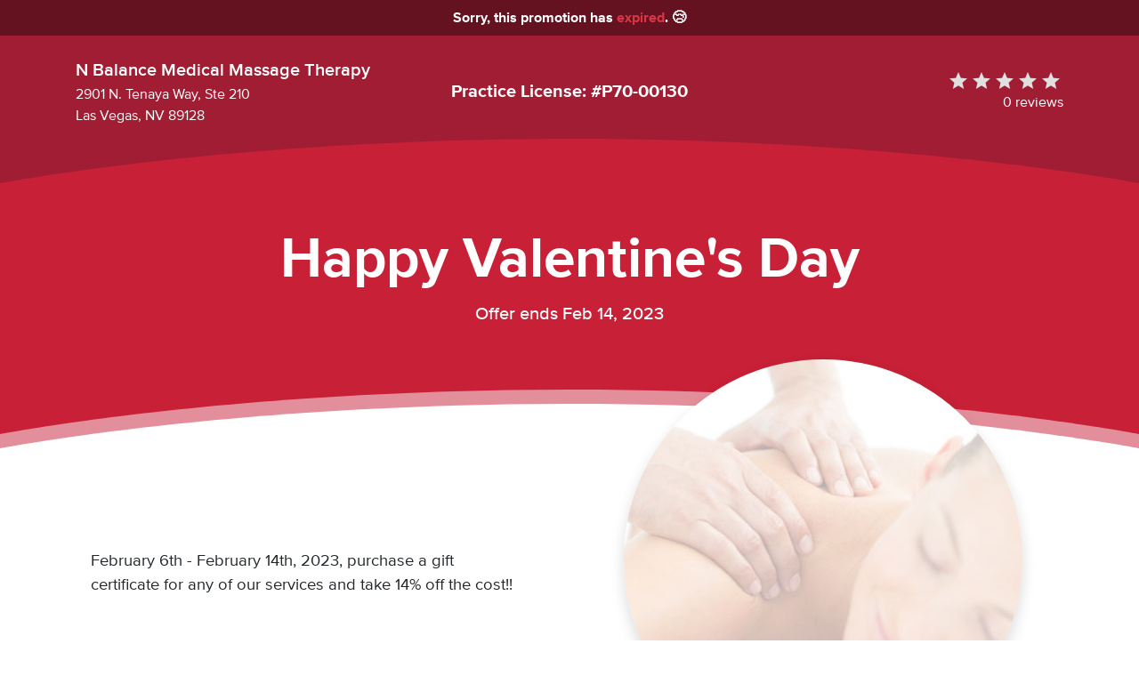

--- FILE ---
content_type: text/html; charset=UTF-8
request_url: https://www.massagebook.com/nbmt/massage/deals/Happy-Valentine-s-Day/105767
body_size: 23052
content:

<!DOCTYPE html PUBLIC "-//W3C//DTD XHTML 1.0 Transitional//EN"
    "http://www.w3.org/TR/xhtml1/DTD/xhtml1-transitional.dtd">
<html xmlns="http://www.w3.org/1999/xhtml">

<head>

    
    <title>MassageBook</title>
    <meta charset="utf-8"><script type="text/javascript">(window.NREUM||(NREUM={})).init={ajax:{deny_list:["bam.nr-data.net"]},feature_flags:["soft_nav"]};(window.NREUM||(NREUM={})).loader_config={licenseKey:"8451d99c52",applicationID:"27722774",browserID:"27722776"};;/*! For license information please see nr-loader-rum-1.308.0.min.js.LICENSE.txt */
(()=>{var e,t,r={163:(e,t,r)=>{"use strict";r.d(t,{j:()=>E});var n=r(384),i=r(1741);var a=r(2555);r(860).K7.genericEvents;const s="experimental.resources",o="register",c=e=>{if(!e||"string"!=typeof e)return!1;try{document.createDocumentFragment().querySelector(e)}catch{return!1}return!0};var d=r(2614),u=r(944),l=r(8122);const f="[data-nr-mask]",g=e=>(0,l.a)(e,(()=>{const e={feature_flags:[],experimental:{allow_registered_children:!1,resources:!1},mask_selector:"*",block_selector:"[data-nr-block]",mask_input_options:{color:!1,date:!1,"datetime-local":!1,email:!1,month:!1,number:!1,range:!1,search:!1,tel:!1,text:!1,time:!1,url:!1,week:!1,textarea:!1,select:!1,password:!0}};return{ajax:{deny_list:void 0,block_internal:!0,enabled:!0,autoStart:!0},api:{get allow_registered_children(){return e.feature_flags.includes(o)||e.experimental.allow_registered_children},set allow_registered_children(t){e.experimental.allow_registered_children=t},duplicate_registered_data:!1},browser_consent_mode:{enabled:!1},distributed_tracing:{enabled:void 0,exclude_newrelic_header:void 0,cors_use_newrelic_header:void 0,cors_use_tracecontext_headers:void 0,allowed_origins:void 0},get feature_flags(){return e.feature_flags},set feature_flags(t){e.feature_flags=t},generic_events:{enabled:!0,autoStart:!0},harvest:{interval:30},jserrors:{enabled:!0,autoStart:!0},logging:{enabled:!0,autoStart:!0},metrics:{enabled:!0,autoStart:!0},obfuscate:void 0,page_action:{enabled:!0},page_view_event:{enabled:!0,autoStart:!0},page_view_timing:{enabled:!0,autoStart:!0},performance:{capture_marks:!1,capture_measures:!1,capture_detail:!0,resources:{get enabled(){return e.feature_flags.includes(s)||e.experimental.resources},set enabled(t){e.experimental.resources=t},asset_types:[],first_party_domains:[],ignore_newrelic:!0}},privacy:{cookies_enabled:!0},proxy:{assets:void 0,beacon:void 0},session:{expiresMs:d.wk,inactiveMs:d.BB},session_replay:{autoStart:!0,enabled:!1,preload:!1,sampling_rate:10,error_sampling_rate:100,collect_fonts:!1,inline_images:!1,fix_stylesheets:!0,mask_all_inputs:!0,get mask_text_selector(){return e.mask_selector},set mask_text_selector(t){c(t)?e.mask_selector="".concat(t,",").concat(f):""===t||null===t?e.mask_selector=f:(0,u.R)(5,t)},get block_class(){return"nr-block"},get ignore_class(){return"nr-ignore"},get mask_text_class(){return"nr-mask"},get block_selector(){return e.block_selector},set block_selector(t){c(t)?e.block_selector+=",".concat(t):""!==t&&(0,u.R)(6,t)},get mask_input_options(){return e.mask_input_options},set mask_input_options(t){t&&"object"==typeof t?e.mask_input_options={...t,password:!0}:(0,u.R)(7,t)}},session_trace:{enabled:!0,autoStart:!0},soft_navigations:{enabled:!0,autoStart:!0},spa:{enabled:!0,autoStart:!0},ssl:void 0,user_actions:{enabled:!0,elementAttributes:["id","className","tagName","type"]}}})());var p=r(6154),m=r(9324);let h=0;const v={buildEnv:m.F3,distMethod:m.Xs,version:m.xv,originTime:p.WN},b={consented:!1},y={appMetadata:{},get consented(){return this.session?.state?.consent||b.consented},set consented(e){b.consented=e},customTransaction:void 0,denyList:void 0,disabled:!1,harvester:void 0,isolatedBacklog:!1,isRecording:!1,loaderType:void 0,maxBytes:3e4,obfuscator:void 0,onerror:void 0,ptid:void 0,releaseIds:{},session:void 0,timeKeeper:void 0,registeredEntities:[],jsAttributesMetadata:{bytes:0},get harvestCount(){return++h}},_=e=>{const t=(0,l.a)(e,y),r=Object.keys(v).reduce((e,t)=>(e[t]={value:v[t],writable:!1,configurable:!0,enumerable:!0},e),{});return Object.defineProperties(t,r)};var w=r(5701);const x=e=>{const t=e.startsWith("http");e+="/",r.p=t?e:"https://"+e};var R=r(7836),k=r(3241);const A={accountID:void 0,trustKey:void 0,agentID:void 0,licenseKey:void 0,applicationID:void 0,xpid:void 0},S=e=>(0,l.a)(e,A),T=new Set;function E(e,t={},r,s){let{init:o,info:c,loader_config:d,runtime:u={},exposed:l=!0}=t;if(!c){const e=(0,n.pV)();o=e.init,c=e.info,d=e.loader_config}e.init=g(o||{}),e.loader_config=S(d||{}),c.jsAttributes??={},p.bv&&(c.jsAttributes.isWorker=!0),e.info=(0,a.D)(c);const f=e.init,m=[c.beacon,c.errorBeacon];T.has(e.agentIdentifier)||(f.proxy.assets&&(x(f.proxy.assets),m.push(f.proxy.assets)),f.proxy.beacon&&m.push(f.proxy.beacon),e.beacons=[...m],function(e){const t=(0,n.pV)();Object.getOwnPropertyNames(i.W.prototype).forEach(r=>{const n=i.W.prototype[r];if("function"!=typeof n||"constructor"===n)return;let a=t[r];e[r]&&!1!==e.exposed&&"micro-agent"!==e.runtime?.loaderType&&(t[r]=(...t)=>{const n=e[r](...t);return a?a(...t):n})})}(e),(0,n.US)("activatedFeatures",w.B)),u.denyList=[...f.ajax.deny_list||[],...f.ajax.block_internal?m:[]],u.ptid=e.agentIdentifier,u.loaderType=r,e.runtime=_(u),T.has(e.agentIdentifier)||(e.ee=R.ee.get(e.agentIdentifier),e.exposed=l,(0,k.W)({agentIdentifier:e.agentIdentifier,drained:!!w.B?.[e.agentIdentifier],type:"lifecycle",name:"initialize",feature:void 0,data:e.config})),T.add(e.agentIdentifier)}},384:(e,t,r)=>{"use strict";r.d(t,{NT:()=>s,US:()=>u,Zm:()=>o,bQ:()=>d,dV:()=>c,pV:()=>l});var n=r(6154),i=r(1863),a=r(1910);const s={beacon:"bam.nr-data.net",errorBeacon:"bam.nr-data.net"};function o(){return n.gm.NREUM||(n.gm.NREUM={}),void 0===n.gm.newrelic&&(n.gm.newrelic=n.gm.NREUM),n.gm.NREUM}function c(){let e=o();return e.o||(e.o={ST:n.gm.setTimeout,SI:n.gm.setImmediate||n.gm.setInterval,CT:n.gm.clearTimeout,XHR:n.gm.XMLHttpRequest,REQ:n.gm.Request,EV:n.gm.Event,PR:n.gm.Promise,MO:n.gm.MutationObserver,FETCH:n.gm.fetch,WS:n.gm.WebSocket},(0,a.i)(...Object.values(e.o))),e}function d(e,t){let r=o();r.initializedAgents??={},t.initializedAt={ms:(0,i.t)(),date:new Date},r.initializedAgents[e]=t}function u(e,t){o()[e]=t}function l(){return function(){let e=o();const t=e.info||{};e.info={beacon:s.beacon,errorBeacon:s.errorBeacon,...t}}(),function(){let e=o();const t=e.init||{};e.init={...t}}(),c(),function(){let e=o();const t=e.loader_config||{};e.loader_config={...t}}(),o()}},782:(e,t,r)=>{"use strict";r.d(t,{T:()=>n});const n=r(860).K7.pageViewTiming},860:(e,t,r)=>{"use strict";r.d(t,{$J:()=>u,K7:()=>c,P3:()=>d,XX:()=>i,Yy:()=>o,df:()=>a,qY:()=>n,v4:()=>s});const n="events",i="jserrors",a="browser/blobs",s="rum",o="browser/logs",c={ajax:"ajax",genericEvents:"generic_events",jserrors:i,logging:"logging",metrics:"metrics",pageAction:"page_action",pageViewEvent:"page_view_event",pageViewTiming:"page_view_timing",sessionReplay:"session_replay",sessionTrace:"session_trace",softNav:"soft_navigations",spa:"spa"},d={[c.pageViewEvent]:1,[c.pageViewTiming]:2,[c.metrics]:3,[c.jserrors]:4,[c.spa]:5,[c.ajax]:6,[c.sessionTrace]:7,[c.softNav]:8,[c.sessionReplay]:9,[c.logging]:10,[c.genericEvents]:11},u={[c.pageViewEvent]:s,[c.pageViewTiming]:n,[c.ajax]:n,[c.spa]:n,[c.softNav]:n,[c.metrics]:i,[c.jserrors]:i,[c.sessionTrace]:a,[c.sessionReplay]:a,[c.logging]:o,[c.genericEvents]:"ins"}},944:(e,t,r)=>{"use strict";r.d(t,{R:()=>i});var n=r(3241);function i(e,t){"function"==typeof console.debug&&(console.debug("New Relic Warning: https://github.com/newrelic/newrelic-browser-agent/blob/main/docs/warning-codes.md#".concat(e),t),(0,n.W)({agentIdentifier:null,drained:null,type:"data",name:"warn",feature:"warn",data:{code:e,secondary:t}}))}},1687:(e,t,r)=>{"use strict";r.d(t,{Ak:()=>d,Ze:()=>f,x3:()=>u});var n=r(3241),i=r(7836),a=r(3606),s=r(860),o=r(2646);const c={};function d(e,t){const r={staged:!1,priority:s.P3[t]||0};l(e),c[e].get(t)||c[e].set(t,r)}function u(e,t){e&&c[e]&&(c[e].get(t)&&c[e].delete(t),p(e,t,!1),c[e].size&&g(e))}function l(e){if(!e)throw new Error("agentIdentifier required");c[e]||(c[e]=new Map)}function f(e="",t="feature",r=!1){if(l(e),!e||!c[e].get(t)||r)return p(e,t);c[e].get(t).staged=!0,g(e)}function g(e){const t=Array.from(c[e]);t.every(([e,t])=>t.staged)&&(t.sort((e,t)=>e[1].priority-t[1].priority),t.forEach(([t])=>{c[e].delete(t),p(e,t)}))}function p(e,t,r=!0){const s=e?i.ee.get(e):i.ee,c=a.i.handlers;if(!s.aborted&&s.backlog&&c){if((0,n.W)({agentIdentifier:e,type:"lifecycle",name:"drain",feature:t}),r){const e=s.backlog[t],r=c[t];if(r){for(let t=0;e&&t<e.length;++t)m(e[t],r);Object.entries(r).forEach(([e,t])=>{Object.values(t||{}).forEach(t=>{t[0]?.on&&t[0]?.context()instanceof o.y&&t[0].on(e,t[1])})})}}s.isolatedBacklog||delete c[t],s.backlog[t]=null,s.emit("drain-"+t,[])}}function m(e,t){var r=e[1];Object.values(t[r]||{}).forEach(t=>{var r=e[0];if(t[0]===r){var n=t[1],i=e[3],a=e[2];n.apply(i,a)}})}},1738:(e,t,r)=>{"use strict";r.d(t,{U:()=>g,Y:()=>f});var n=r(3241),i=r(9908),a=r(1863),s=r(944),o=r(5701),c=r(3969),d=r(8362),u=r(860),l=r(4261);function f(e,t,r,a){const f=a||r;!f||f[e]&&f[e]!==d.d.prototype[e]||(f[e]=function(){(0,i.p)(c.xV,["API/"+e+"/called"],void 0,u.K7.metrics,r.ee),(0,n.W)({agentIdentifier:r.agentIdentifier,drained:!!o.B?.[r.agentIdentifier],type:"data",name:"api",feature:l.Pl+e,data:{}});try{return t.apply(this,arguments)}catch(e){(0,s.R)(23,e)}})}function g(e,t,r,n,s){const o=e.info;null===r?delete o.jsAttributes[t]:o.jsAttributes[t]=r,(s||null===r)&&(0,i.p)(l.Pl+n,[(0,a.t)(),t,r],void 0,"session",e.ee)}},1741:(e,t,r)=>{"use strict";r.d(t,{W:()=>a});var n=r(944),i=r(4261);class a{#e(e,...t){if(this[e]!==a.prototype[e])return this[e](...t);(0,n.R)(35,e)}addPageAction(e,t){return this.#e(i.hG,e,t)}register(e){return this.#e(i.eY,e)}recordCustomEvent(e,t){return this.#e(i.fF,e,t)}setPageViewName(e,t){return this.#e(i.Fw,e,t)}setCustomAttribute(e,t,r){return this.#e(i.cD,e,t,r)}noticeError(e,t){return this.#e(i.o5,e,t)}setUserId(e,t=!1){return this.#e(i.Dl,e,t)}setApplicationVersion(e){return this.#e(i.nb,e)}setErrorHandler(e){return this.#e(i.bt,e)}addRelease(e,t){return this.#e(i.k6,e,t)}log(e,t){return this.#e(i.$9,e,t)}start(){return this.#e(i.d3)}finished(e){return this.#e(i.BL,e)}recordReplay(){return this.#e(i.CH)}pauseReplay(){return this.#e(i.Tb)}addToTrace(e){return this.#e(i.U2,e)}setCurrentRouteName(e){return this.#e(i.PA,e)}interaction(e){return this.#e(i.dT,e)}wrapLogger(e,t,r){return this.#e(i.Wb,e,t,r)}measure(e,t){return this.#e(i.V1,e,t)}consent(e){return this.#e(i.Pv,e)}}},1863:(e,t,r)=>{"use strict";function n(){return Math.floor(performance.now())}r.d(t,{t:()=>n})},1910:(e,t,r)=>{"use strict";r.d(t,{i:()=>a});var n=r(944);const i=new Map;function a(...e){return e.every(e=>{if(i.has(e))return i.get(e);const t="function"==typeof e?e.toString():"",r=t.includes("[native code]"),a=t.includes("nrWrapper");return r||a||(0,n.R)(64,e?.name||t),i.set(e,r),r})}},2555:(e,t,r)=>{"use strict";r.d(t,{D:()=>o,f:()=>s});var n=r(384),i=r(8122);const a={beacon:n.NT.beacon,errorBeacon:n.NT.errorBeacon,licenseKey:void 0,applicationID:void 0,sa:void 0,queueTime:void 0,applicationTime:void 0,ttGuid:void 0,user:void 0,account:void 0,product:void 0,extra:void 0,jsAttributes:{},userAttributes:void 0,atts:void 0,transactionName:void 0,tNamePlain:void 0};function s(e){try{return!!e.licenseKey&&!!e.errorBeacon&&!!e.applicationID}catch(e){return!1}}const o=e=>(0,i.a)(e,a)},2614:(e,t,r)=>{"use strict";r.d(t,{BB:()=>s,H3:()=>n,g:()=>d,iL:()=>c,tS:()=>o,uh:()=>i,wk:()=>a});const n="NRBA",i="SESSION",a=144e5,s=18e5,o={STARTED:"session-started",PAUSE:"session-pause",RESET:"session-reset",RESUME:"session-resume",UPDATE:"session-update"},c={SAME_TAB:"same-tab",CROSS_TAB:"cross-tab"},d={OFF:0,FULL:1,ERROR:2}},2646:(e,t,r)=>{"use strict";r.d(t,{y:()=>n});class n{constructor(e){this.contextId=e}}},2843:(e,t,r)=>{"use strict";r.d(t,{G:()=>a,u:()=>i});var n=r(3878);function i(e,t=!1,r,i){(0,n.DD)("visibilitychange",function(){if(t)return void("hidden"===document.visibilityState&&e());e(document.visibilityState)},r,i)}function a(e,t,r){(0,n.sp)("pagehide",e,t,r)}},3241:(e,t,r)=>{"use strict";r.d(t,{W:()=>a});var n=r(6154);const i="newrelic";function a(e={}){try{n.gm.dispatchEvent(new CustomEvent(i,{detail:e}))}catch(e){}}},3606:(e,t,r)=>{"use strict";r.d(t,{i:()=>a});var n=r(9908);a.on=s;var i=a.handlers={};function a(e,t,r,a){s(a||n.d,i,e,t,r)}function s(e,t,r,i,a){a||(a="feature"),e||(e=n.d);var s=t[a]=t[a]||{};(s[r]=s[r]||[]).push([e,i])}},3878:(e,t,r)=>{"use strict";function n(e,t){return{capture:e,passive:!1,signal:t}}function i(e,t,r=!1,i){window.addEventListener(e,t,n(r,i))}function a(e,t,r=!1,i){document.addEventListener(e,t,n(r,i))}r.d(t,{DD:()=>a,jT:()=>n,sp:()=>i})},3969:(e,t,r)=>{"use strict";r.d(t,{TZ:()=>n,XG:()=>o,rs:()=>i,xV:()=>s,z_:()=>a});const n=r(860).K7.metrics,i="sm",a="cm",s="storeSupportabilityMetrics",o="storeEventMetrics"},4234:(e,t,r)=>{"use strict";r.d(t,{W:()=>a});var n=r(7836),i=r(1687);class a{constructor(e,t){this.agentIdentifier=e,this.ee=n.ee.get(e),this.featureName=t,this.blocked=!1}deregisterDrain(){(0,i.x3)(this.agentIdentifier,this.featureName)}}},4261:(e,t,r)=>{"use strict";r.d(t,{$9:()=>d,BL:()=>o,CH:()=>g,Dl:()=>_,Fw:()=>y,PA:()=>h,Pl:()=>n,Pv:()=>k,Tb:()=>l,U2:()=>a,V1:()=>R,Wb:()=>x,bt:()=>b,cD:()=>v,d3:()=>w,dT:()=>c,eY:()=>p,fF:()=>f,hG:()=>i,k6:()=>s,nb:()=>m,o5:()=>u});const n="api-",i="addPageAction",a="addToTrace",s="addRelease",o="finished",c="interaction",d="log",u="noticeError",l="pauseReplay",f="recordCustomEvent",g="recordReplay",p="register",m="setApplicationVersion",h="setCurrentRouteName",v="setCustomAttribute",b="setErrorHandler",y="setPageViewName",_="setUserId",w="start",x="wrapLogger",R="measure",k="consent"},5289:(e,t,r)=>{"use strict";r.d(t,{GG:()=>s,Qr:()=>c,sB:()=>o});var n=r(3878),i=r(6389);function a(){return"undefined"==typeof document||"complete"===document.readyState}function s(e,t){if(a())return e();const r=(0,i.J)(e),s=setInterval(()=>{a()&&(clearInterval(s),r())},500);(0,n.sp)("load",r,t)}function o(e){if(a())return e();(0,n.DD)("DOMContentLoaded",e)}function c(e){if(a())return e();(0,n.sp)("popstate",e)}},5607:(e,t,r)=>{"use strict";r.d(t,{W:()=>n});const n=(0,r(9566).bz)()},5701:(e,t,r)=>{"use strict";r.d(t,{B:()=>a,t:()=>s});var n=r(3241);const i=new Set,a={};function s(e,t){const r=t.agentIdentifier;a[r]??={},e&&"object"==typeof e&&(i.has(r)||(t.ee.emit("rumresp",[e]),a[r]=e,i.add(r),(0,n.W)({agentIdentifier:r,loaded:!0,drained:!0,type:"lifecycle",name:"load",feature:void 0,data:e})))}},6154:(e,t,r)=>{"use strict";r.d(t,{OF:()=>c,RI:()=>i,WN:()=>u,bv:()=>a,eN:()=>l,gm:()=>s,mw:()=>o,sb:()=>d});var n=r(1863);const i="undefined"!=typeof window&&!!window.document,a="undefined"!=typeof WorkerGlobalScope&&("undefined"!=typeof self&&self instanceof WorkerGlobalScope&&self.navigator instanceof WorkerNavigator||"undefined"!=typeof globalThis&&globalThis instanceof WorkerGlobalScope&&globalThis.navigator instanceof WorkerNavigator),s=i?window:"undefined"!=typeof WorkerGlobalScope&&("undefined"!=typeof self&&self instanceof WorkerGlobalScope&&self||"undefined"!=typeof globalThis&&globalThis instanceof WorkerGlobalScope&&globalThis),o=Boolean("hidden"===s?.document?.visibilityState),c=/iPad|iPhone|iPod/.test(s.navigator?.userAgent),d=c&&"undefined"==typeof SharedWorker,u=((()=>{const e=s.navigator?.userAgent?.match(/Firefox[/\s](\d+\.\d+)/);Array.isArray(e)&&e.length>=2&&e[1]})(),Date.now()-(0,n.t)()),l=()=>"undefined"!=typeof PerformanceNavigationTiming&&s?.performance?.getEntriesByType("navigation")?.[0]?.responseStart},6389:(e,t,r)=>{"use strict";function n(e,t=500,r={}){const n=r?.leading||!1;let i;return(...r)=>{n&&void 0===i&&(e.apply(this,r),i=setTimeout(()=>{i=clearTimeout(i)},t)),n||(clearTimeout(i),i=setTimeout(()=>{e.apply(this,r)},t))}}function i(e){let t=!1;return(...r)=>{t||(t=!0,e.apply(this,r))}}r.d(t,{J:()=>i,s:()=>n})},6630:(e,t,r)=>{"use strict";r.d(t,{T:()=>n});const n=r(860).K7.pageViewEvent},7699:(e,t,r)=>{"use strict";r.d(t,{It:()=>a,KC:()=>o,No:()=>i,qh:()=>s});var n=r(860);const i=16e3,a=1e6,s="SESSION_ERROR",o={[n.K7.logging]:!0,[n.K7.genericEvents]:!1,[n.K7.jserrors]:!1,[n.K7.ajax]:!1}},7836:(e,t,r)=>{"use strict";r.d(t,{P:()=>o,ee:()=>c});var n=r(384),i=r(8990),a=r(2646),s=r(5607);const o="nr@context:".concat(s.W),c=function e(t,r){var n={},s={},u={},l=!1;try{l=16===r.length&&d.initializedAgents?.[r]?.runtime.isolatedBacklog}catch(e){}var f={on:p,addEventListener:p,removeEventListener:function(e,t){var r=n[e];if(!r)return;for(var i=0;i<r.length;i++)r[i]===t&&r.splice(i,1)},emit:function(e,r,n,i,a){!1!==a&&(a=!0);if(c.aborted&&!i)return;t&&a&&t.emit(e,r,n);var o=g(n);m(e).forEach(e=>{e.apply(o,r)});var d=v()[s[e]];d&&d.push([f,e,r,o]);return o},get:h,listeners:m,context:g,buffer:function(e,t){const r=v();if(t=t||"feature",f.aborted)return;Object.entries(e||{}).forEach(([e,n])=>{s[n]=t,t in r||(r[t]=[])})},abort:function(){f._aborted=!0,Object.keys(f.backlog).forEach(e=>{delete f.backlog[e]})},isBuffering:function(e){return!!v()[s[e]]},debugId:r,backlog:l?{}:t&&"object"==typeof t.backlog?t.backlog:{},isolatedBacklog:l};return Object.defineProperty(f,"aborted",{get:()=>{let e=f._aborted||!1;return e||(t&&(e=t.aborted),e)}}),f;function g(e){return e&&e instanceof a.y?e:e?(0,i.I)(e,o,()=>new a.y(o)):new a.y(o)}function p(e,t){n[e]=m(e).concat(t)}function m(e){return n[e]||[]}function h(t){return u[t]=u[t]||e(f,t)}function v(){return f.backlog}}(void 0,"globalEE"),d=(0,n.Zm)();d.ee||(d.ee=c)},8122:(e,t,r)=>{"use strict";r.d(t,{a:()=>i});var n=r(944);function i(e,t){try{if(!e||"object"!=typeof e)return(0,n.R)(3);if(!t||"object"!=typeof t)return(0,n.R)(4);const r=Object.create(Object.getPrototypeOf(t),Object.getOwnPropertyDescriptors(t)),a=0===Object.keys(r).length?e:r;for(let s in a)if(void 0!==e[s])try{if(null===e[s]){r[s]=null;continue}Array.isArray(e[s])&&Array.isArray(t[s])?r[s]=Array.from(new Set([...e[s],...t[s]])):"object"==typeof e[s]&&"object"==typeof t[s]?r[s]=i(e[s],t[s]):r[s]=e[s]}catch(e){r[s]||(0,n.R)(1,e)}return r}catch(e){(0,n.R)(2,e)}}},8362:(e,t,r)=>{"use strict";r.d(t,{d:()=>a});var n=r(9566),i=r(1741);class a extends i.W{agentIdentifier=(0,n.LA)(16)}},8374:(e,t,r)=>{r.nc=(()=>{try{return document?.currentScript?.nonce}catch(e){}return""})()},8990:(e,t,r)=>{"use strict";r.d(t,{I:()=>i});var n=Object.prototype.hasOwnProperty;function i(e,t,r){if(n.call(e,t))return e[t];var i=r();if(Object.defineProperty&&Object.keys)try{return Object.defineProperty(e,t,{value:i,writable:!0,enumerable:!1}),i}catch(e){}return e[t]=i,i}},9324:(e,t,r)=>{"use strict";r.d(t,{F3:()=>i,Xs:()=>a,xv:()=>n});const n="1.308.0",i="PROD",a="CDN"},9566:(e,t,r)=>{"use strict";r.d(t,{LA:()=>o,bz:()=>s});var n=r(6154);const i="xxxxxxxx-xxxx-4xxx-yxxx-xxxxxxxxxxxx";function a(e,t){return e?15&e[t]:16*Math.random()|0}function s(){const e=n.gm?.crypto||n.gm?.msCrypto;let t,r=0;return e&&e.getRandomValues&&(t=e.getRandomValues(new Uint8Array(30))),i.split("").map(e=>"x"===e?a(t,r++).toString(16):"y"===e?(3&a()|8).toString(16):e).join("")}function o(e){const t=n.gm?.crypto||n.gm?.msCrypto;let r,i=0;t&&t.getRandomValues&&(r=t.getRandomValues(new Uint8Array(e)));const s=[];for(var o=0;o<e;o++)s.push(a(r,i++).toString(16));return s.join("")}},9908:(e,t,r)=>{"use strict";r.d(t,{d:()=>n,p:()=>i});var n=r(7836).ee.get("handle");function i(e,t,r,i,a){a?(a.buffer([e],i),a.emit(e,t,r)):(n.buffer([e],i),n.emit(e,t,r))}}},n={};function i(e){var t=n[e];if(void 0!==t)return t.exports;var a=n[e]={exports:{}};return r[e](a,a.exports,i),a.exports}i.m=r,i.d=(e,t)=>{for(var r in t)i.o(t,r)&&!i.o(e,r)&&Object.defineProperty(e,r,{enumerable:!0,get:t[r]})},i.f={},i.e=e=>Promise.all(Object.keys(i.f).reduce((t,r)=>(i.f[r](e,t),t),[])),i.u=e=>"nr-rum-1.308.0.min.js",i.o=(e,t)=>Object.prototype.hasOwnProperty.call(e,t),e={},t="NRBA-1.308.0.PROD:",i.l=(r,n,a,s)=>{if(e[r])e[r].push(n);else{var o,c;if(void 0!==a)for(var d=document.getElementsByTagName("script"),u=0;u<d.length;u++){var l=d[u];if(l.getAttribute("src")==r||l.getAttribute("data-webpack")==t+a){o=l;break}}if(!o){c=!0;var f={296:"sha512-+MIMDsOcckGXa1EdWHqFNv7P+JUkd5kQwCBr3KE6uCvnsBNUrdSt4a/3/L4j4TxtnaMNjHpza2/erNQbpacJQA=="};(o=document.createElement("script")).charset="utf-8",i.nc&&o.setAttribute("nonce",i.nc),o.setAttribute("data-webpack",t+a),o.src=r,0!==o.src.indexOf(window.location.origin+"/")&&(o.crossOrigin="anonymous"),f[s]&&(o.integrity=f[s])}e[r]=[n];var g=(t,n)=>{o.onerror=o.onload=null,clearTimeout(p);var i=e[r];if(delete e[r],o.parentNode&&o.parentNode.removeChild(o),i&&i.forEach(e=>e(n)),t)return t(n)},p=setTimeout(g.bind(null,void 0,{type:"timeout",target:o}),12e4);o.onerror=g.bind(null,o.onerror),o.onload=g.bind(null,o.onload),c&&document.head.appendChild(o)}},i.r=e=>{"undefined"!=typeof Symbol&&Symbol.toStringTag&&Object.defineProperty(e,Symbol.toStringTag,{value:"Module"}),Object.defineProperty(e,"__esModule",{value:!0})},i.p="https://js-agent.newrelic.com/",(()=>{var e={374:0,840:0};i.f.j=(t,r)=>{var n=i.o(e,t)?e[t]:void 0;if(0!==n)if(n)r.push(n[2]);else{var a=new Promise((r,i)=>n=e[t]=[r,i]);r.push(n[2]=a);var s=i.p+i.u(t),o=new Error;i.l(s,r=>{if(i.o(e,t)&&(0!==(n=e[t])&&(e[t]=void 0),n)){var a=r&&("load"===r.type?"missing":r.type),s=r&&r.target&&r.target.src;o.message="Loading chunk "+t+" failed: ("+a+": "+s+")",o.name="ChunkLoadError",o.type=a,o.request=s,n[1](o)}},"chunk-"+t,t)}};var t=(t,r)=>{var n,a,[s,o,c]=r,d=0;if(s.some(t=>0!==e[t])){for(n in o)i.o(o,n)&&(i.m[n]=o[n]);if(c)c(i)}for(t&&t(r);d<s.length;d++)a=s[d],i.o(e,a)&&e[a]&&e[a][0](),e[a]=0},r=self["webpackChunk:NRBA-1.308.0.PROD"]=self["webpackChunk:NRBA-1.308.0.PROD"]||[];r.forEach(t.bind(null,0)),r.push=t.bind(null,r.push.bind(r))})(),(()=>{"use strict";i(8374);var e=i(8362),t=i(860);const r=Object.values(t.K7);var n=i(163);var a=i(9908),s=i(1863),o=i(4261),c=i(1738);var d=i(1687),u=i(4234),l=i(5289),f=i(6154),g=i(944),p=i(384);const m=e=>f.RI&&!0===e?.privacy.cookies_enabled;function h(e){return!!(0,p.dV)().o.MO&&m(e)&&!0===e?.session_trace.enabled}var v=i(6389),b=i(7699);class y extends u.W{constructor(e,t){super(e.agentIdentifier,t),this.agentRef=e,this.abortHandler=void 0,this.featAggregate=void 0,this.loadedSuccessfully=void 0,this.onAggregateImported=new Promise(e=>{this.loadedSuccessfully=e}),this.deferred=Promise.resolve(),!1===e.init[this.featureName].autoStart?this.deferred=new Promise((t,r)=>{this.ee.on("manual-start-all",(0,v.J)(()=>{(0,d.Ak)(e.agentIdentifier,this.featureName),t()}))}):(0,d.Ak)(e.agentIdentifier,t)}importAggregator(e,t,r={}){if(this.featAggregate)return;const n=async()=>{let n;await this.deferred;try{if(m(e.init)){const{setupAgentSession:t}=await i.e(296).then(i.bind(i,3305));n=t(e)}}catch(e){(0,g.R)(20,e),this.ee.emit("internal-error",[e]),(0,a.p)(b.qh,[e],void 0,this.featureName,this.ee)}try{if(!this.#t(this.featureName,n,e.init))return(0,d.Ze)(this.agentIdentifier,this.featureName),void this.loadedSuccessfully(!1);const{Aggregate:i}=await t();this.featAggregate=new i(e,r),e.runtime.harvester.initializedAggregates.push(this.featAggregate),this.loadedSuccessfully(!0)}catch(e){(0,g.R)(34,e),this.abortHandler?.(),(0,d.Ze)(this.agentIdentifier,this.featureName,!0),this.loadedSuccessfully(!1),this.ee&&this.ee.abort()}};f.RI?(0,l.GG)(()=>n(),!0):n()}#t(e,r,n){if(this.blocked)return!1;switch(e){case t.K7.sessionReplay:return h(n)&&!!r;case t.K7.sessionTrace:return!!r;default:return!0}}}var _=i(6630),w=i(2614),x=i(3241);class R extends y{static featureName=_.T;constructor(e){var t;super(e,_.T),this.setupInspectionEvents(e.agentIdentifier),t=e,(0,c.Y)(o.Fw,function(e,r){"string"==typeof e&&("/"!==e.charAt(0)&&(e="/"+e),t.runtime.customTransaction=(r||"http://custom.transaction")+e,(0,a.p)(o.Pl+o.Fw,[(0,s.t)()],void 0,void 0,t.ee))},t),this.importAggregator(e,()=>i.e(296).then(i.bind(i,3943)))}setupInspectionEvents(e){const t=(t,r)=>{t&&(0,x.W)({agentIdentifier:e,timeStamp:t.timeStamp,loaded:"complete"===t.target.readyState,type:"window",name:r,data:t.target.location+""})};(0,l.sB)(e=>{t(e,"DOMContentLoaded")}),(0,l.GG)(e=>{t(e,"load")}),(0,l.Qr)(e=>{t(e,"navigate")}),this.ee.on(w.tS.UPDATE,(t,r)=>{(0,x.W)({agentIdentifier:e,type:"lifecycle",name:"session",data:r})})}}class k extends e.d{constructor(e){var t;(super(),f.gm)?(this.features={},(0,p.bQ)(this.agentIdentifier,this),this.desiredFeatures=new Set(e.features||[]),this.desiredFeatures.add(R),(0,n.j)(this,e,e.loaderType||"agent"),t=this,(0,c.Y)(o.cD,function(e,r,n=!1){if("string"==typeof e){if(["string","number","boolean"].includes(typeof r)||null===r)return(0,c.U)(t,e,r,o.cD,n);(0,g.R)(40,typeof r)}else(0,g.R)(39,typeof e)},t),function(e){(0,c.Y)(o.Dl,function(t,r=!1){if("string"!=typeof t&&null!==t)return void(0,g.R)(41,typeof t);const n=e.info.jsAttributes["enduser.id"];r&&null!=n&&n!==t?(0,a.p)(o.Pl+"setUserIdAndResetSession",[t],void 0,"session",e.ee):(0,c.U)(e,"enduser.id",t,o.Dl,!0)},e)}(this),function(e){(0,c.Y)(o.nb,function(t){if("string"==typeof t||null===t)return(0,c.U)(e,"application.version",t,o.nb,!1);(0,g.R)(42,typeof t)},e)}(this),function(e){(0,c.Y)(o.d3,function(){e.ee.emit("manual-start-all")},e)}(this),function(e){(0,c.Y)(o.Pv,function(t=!0){if("boolean"==typeof t){if((0,a.p)(o.Pl+o.Pv,[t],void 0,"session",e.ee),e.runtime.consented=t,t){const t=e.features.page_view_event;t.onAggregateImported.then(e=>{const r=t.featAggregate;e&&!r.sentRum&&r.sendRum()})}}else(0,g.R)(65,typeof t)},e)}(this),this.run()):(0,g.R)(21)}get config(){return{info:this.info,init:this.init,loader_config:this.loader_config,runtime:this.runtime}}get api(){return this}run(){try{const e=function(e){const t={};return r.forEach(r=>{t[r]=!!e[r]?.enabled}),t}(this.init),n=[...this.desiredFeatures];n.sort((e,r)=>t.P3[e.featureName]-t.P3[r.featureName]),n.forEach(r=>{if(!e[r.featureName]&&r.featureName!==t.K7.pageViewEvent)return;if(r.featureName===t.K7.spa)return void(0,g.R)(67);const n=function(e){switch(e){case t.K7.ajax:return[t.K7.jserrors];case t.K7.sessionTrace:return[t.K7.ajax,t.K7.pageViewEvent];case t.K7.sessionReplay:return[t.K7.sessionTrace];case t.K7.pageViewTiming:return[t.K7.pageViewEvent];default:return[]}}(r.featureName).filter(e=>!(e in this.features));n.length>0&&(0,g.R)(36,{targetFeature:r.featureName,missingDependencies:n}),this.features[r.featureName]=new r(this)})}catch(e){(0,g.R)(22,e);for(const e in this.features)this.features[e].abortHandler?.();const t=(0,p.Zm)();delete t.initializedAgents[this.agentIdentifier]?.features,delete this.sharedAggregator;return t.ee.get(this.agentIdentifier).abort(),!1}}}var A=i(2843),S=i(782);class T extends y{static featureName=S.T;constructor(e){super(e,S.T),f.RI&&((0,A.u)(()=>(0,a.p)("docHidden",[(0,s.t)()],void 0,S.T,this.ee),!0),(0,A.G)(()=>(0,a.p)("winPagehide",[(0,s.t)()],void 0,S.T,this.ee)),this.importAggregator(e,()=>i.e(296).then(i.bind(i,2117))))}}var E=i(3969);class I extends y{static featureName=E.TZ;constructor(e){super(e,E.TZ),f.RI&&document.addEventListener("securitypolicyviolation",e=>{(0,a.p)(E.xV,["Generic/CSPViolation/Detected"],void 0,this.featureName,this.ee)}),this.importAggregator(e,()=>i.e(296).then(i.bind(i,9623)))}}new k({features:[R,T,I],loaderType:"lite"})})()})();</script>
    <meta name="viewport" content="width=device-width, initial-scale=1.0">
    <meta name="description" content=""/>
    <meta name="author" content="">
    <link rel="icon" href="https://cdn.massagebook.com/202601130823/static/img/favicon-green/favicon.png" type="image/png">
    <script src='https://connect.facebook.net/en_US/sdk.js'></script>
    <script type="text/javascript">
        var ModuleVersion = "11.22.0";
        var ENVIRONMENT = "production";
        var BUILD = "202601130823";
        var STATIC_CLOUDFRONT_DOMAIN = "cdn.massagebook.com";
        var SQUARE_ENVIRONMENT = "production";
        var RequireConfigMap = {
            "popper.js": "popperjs",
            "bootstrap": "bootstrap-4.3.1",
        };
    </script>
    <script src="https://cdn.massagebook.com/202601130823/static/assets/require-2.1.18/require.min.js?version=11.22.0"></script>
    <script src="https://cdn.massagebook.com/202601130823/static/assets/twobookmvc/init.js?version=11.22.0"></script>

                <meta property="og:title" content="View N Balance Medical Massage Therapy Happy Valentine's Day on MassageBook"/>
    
            <meta property="og:image" content="https://cdn.massagebook.com/202601130823/static/img/logo-green.svg" />
    
            <meta property="og:url" content="https://www.massagebook.com/nbmt/massage/deals/Happy-Valentine-s-Day/105767"/>
        <meta property="og:type" content="website" />
    <meta property="og:description" content=""/>
    <meta property="og:site_name" content="MassageBook"/>

    <script type="text/javascript">
    var __st_loadLate=true;
    var switchTo5x=true;
</script>
<script src="https://ws.sharethis.com/button/buttons.js?publisher=10cdefbb-56c7-4542-9023-2e7775917cf2" id="st_insights_js"></script>

<script type="text/javascript">
    require(["domReady", "jquery"], function(domReady, $){
        domReady(function () {
            $(window).on('on_async_buttons_load', function (){stButtons.locateElements();});
        });
    });
</script>
    
    <link rel="stylesheet" href="https://cdn.massagebook.com/202601130823/static/css/font-awesome.css?version=11.22.0"/>
    <link rel="stylesheet" type="text/css" href="https://cdn.massagebook.com/202601130823/static/assets/font-proximanova/proxima-nova.css?version=11.22.0">
    <link rel="stylesheet" type="text/css" href="https://cdn.massagebook.com/202601130823/static/assets/font-nunito/Nunito.css?version=11.22.0">
    <link rel="stylesheet" type="text/css" href="https://cdn.massagebook.com/202601130823/static/css/materialdesignicons.css?version=11.22.0">

    <link rel="stylesheet" type="text/css" href="https://cdn.massagebook.com/202601130823/static/css/profiles/public-booking/promotions/promotion-landing-index.css?version=11.22.0">
</head>



<body>


    <!-- Google Tag Manager -->
<noscript><iframe src="//www.googletagmanager.com/ns.html?id=GTM-K8VKDB"
                  height="0" width="0" style="display:none;visibility:hidden"></iframe></noscript>
<script>(function(w,d,s,l,i){w[l]=w[l]||[];w[l].push({'gtm.start':
            new Date().getTime(),event:'gtm.js'});var f=d.getElementsByTagName(s)[0],
        j=d.createElement(s),dl=l!='dataLayer'?'&l='+l:'';j.async=true;j.src=
        '//www.googletagmanager.com/gtm.js?id='+i+dl;f.parentNode.insertBefore(j,f);
    })(window,document,'script','dataLayer','GTM-K8VKDB');</script>
<!-- End Google Tag Manager -->

<!-- start: Header -->

<header class="pu-promos-header" style="display:none;">
    <a href="https://www.massagebook.com/" class="logo-title">
        <img alt="MassageBook" src="https://cdn.massagebook.com/202601130823/static/img/logo-green.svg" onerror="this.src='https://cdn.massagebook.com/202601130823/static/img/logo-green.png'; this.onerror=null;" style="max-width:200px;">
    </a>
</header>

<div class="font-weight-normal theme--Red" id="top-5591828">

                <a href="#top-5591828" class="btn btn-primary scroll-to-top"><i class="fa fa-chevron-up"></i></a>



                    <div
        class="bg-dark text-center text-white py-2 font-weight-bold"
        style="
            position: fixed;
            top: 0;
            left: 0;
            right: 0;
            z-index: 10;
        "
    >
        Sorry, this promotion has
                <span class="text-danger">expired</span>. 😢                    </div>
    


                <div class="bg-secondary text-white pt-5 mt-2" style="padding-bottom:40px;">
        <div class="container pt-2 pb-4">
            <div class="row align-items-center">

                                <div class="col-lg-4 text-center text-lg-left">
                    <div class="fs-125rem font-weight-600">N Balance Medical Massage Therapy</div>
                                            <div>2901 N. Tenaya Way, Ste 210</div>
                                                    <div> </div>
                                                <div>Las Vegas, NV 89128</div>
                                    </div>

                                <div class="col-lg-4 text-center fs-125rem font-weight-700">
                                            Practice License: #P70-00130                                    </div>

                                <div class="col-lg-4 text-center text-lg-right">
                    <div class="fivestars">
                        <div class="fivestars-fill" style="width: 0%"></div>
                    </div>
                    <div>
                        0 reviews
                    </div>
                </div>
            </div>
        </div>
    </div>



        <div class="bg-primary clipPath--curve-up" style="margin-top:-50px;height:50px;"></div>
                <div class="bg-primary pt-5 text-white text-center" style="padding-bottom:120px;">
        <div class="container">
            <h1 class="fs-400rem font-weight-700">Happy Valentine's Day</h1>
                                                <div class="fs-125rem font-weight-500">Offer ends Feb 14, 2023</div>
                                                    </div>
    </div>



        <div class="bg-accent clipPath--curve-up" style="margin-top:-50px;height:50px;"></div>
    <div class="bg-accent pt-3"></div>
    <div class="bg-white clipPath--curve-up" style="margin-top:-50px;height:50px;"></div>



                <div class="container mb-5 pb-5 custom--margin-top-negative-100">
        <div class="row align-items-center">
            <div class="col-lg-6 fs-115rem font-weight-normal p-3 pt-lg-5 pr-lg-5">
                <div class="p-3 py-lg-5">
                    February 6th - February 14th, 2023, purchase a gift certificate for any of our services and take 14% off the cost!! 
                </div>
            </div>
            <div class="col-lg-6 position-relative">
                <div class="rounded-circle overflow-hidden custom--round-size-xl mx-auto shadow">
                                        <div style="background-image: url('/static/img/profile-biz-default-620.jpg');width: 100%;height: 100%;background-position: center center;background-size: cover;"></div>
                </div>
                <div class="circles bg-primary"></div>
            </div>
        </div>
    </div>



        <div class="bg-light clipPath--wave" style="margin-top:-100px;height:100px;"></div>

                <div class="bg-light py-5">
        <div class="container text-center">
            <div class="h1 font-weight-700">
                Please choose from the following gift certificates            </div>
                                            </div>

                <div class="container py-5 my-4">
                            

<div class="container-fluid">
    <div id="pb-service-form">
                
        <div class="tab-content" id="services-tabs">
                                            <div class="tab-pane fade show active" id="services-inhouse">
                    



<div class="tab-content service-content">
                    <div class="services-item promo-services-row services__servicesItem shadow-sm mb-3 expired            ">
          <div class="promo-services-row__col-6 services__servicesItem-about">
            <div class="promo-services-photo">
                                    <img src="https://images.massagebook.com/img6571e44b35e6b1.79462246" class="rounded float-left"/>
                            </div>
                                    <div class="promo-services-info w-100">
                <h4 class="promo-services-title nomargin">Medical Massage Session (Follow-up/Maintenance) - 97140</h4>
                <div class="services-description">
                                            <div class="description-short link-readmore" style="display: block;">
                            After your initial medical massage session, you will be given a recommendation from your therapist for continued care. In these sessions, your therapist will take a moment to fo...                            <a class="description-link" href="javascript: void(0)">more</a>
                        </div>
                        <div class="description-long link-readmore" style="display: none;">
                            After your initial medical massage session, you will be given a recommendation from your therapist for continued care. In these sessions, your therapist will take a moment to follow up on your last session, discuss any concerns you may have, and perform a brief yet thorough assessment of your posture and movement.  With this information, you will receive a medical massage focused on restoring postural balance, full range of motion, and decreased pain/discomfort.                             <a class="description-link" href="javascript: void(0)">less</a>
                        </div>
                                    </div>
            </div>
          </div>
          <div class="promo-services-row__col-6 services__servicesItem-order">
            <div class="promo-services-action promo-services-action--mobile">
              <div class="btn-group promo-services-dropdown">
                <button type="button" class="btn btn-default btn-lg bg-white py-3 dropdown-toggle" data-toggle="dropdown" aria-haspopup="true" aria-expanded="false">
                            <span class="service-duration">60min</span> -
                                <span class="text-dark mx-2"><del class='service-price'>$110</del></span>
                    <span class="service-promotion-price text-success">$94.60</span>
                                        <i class="fa fa-chevron-down"></i>
                </button>
                <div class="dropdown-menu shadow categories-tabs-mobile" role="tablist">
                                                                                                            <button
                            id="option-1215709"
                            data-target="1215709"
                            aria-controls="profile"
                            aria-expanded="true"
                            data-duration="30min"
                            data-price="$65"
                            data-promotionprice="$55.90"
                            data-id="1215709"
                            data-isoutcall="0"
                            data-promotionproduct="1347933"
                            class="btn btn-lg btn-white w-100 text-left mobile-dropdown-item "
                        >
                                                <span class="service-duration">30min</span>
                          <span class="service-separator"> - </span>
                                                  <span class="text-dark mx-2"><del>$65</del></span>
                          <span class="service-amount text-success">$55.90</span>
                                                  </button>
                                                                                                            <button
                            id="option-468059"
                            data-target="468059"
                            aria-controls="profile"
                            aria-expanded="true"
                            data-duration="60min"
                            data-price="$110"
                            data-promotionprice="$94.60"
                            data-id="468059"
                            data-isoutcall="0"
                            data-promotionproduct="1347933"
                            class="btn btn-lg btn-white w-100 text-left mobile-dropdown-item selected"
                        >
                                                <span class="service-duration">60min</span>
                          <span class="service-separator"> - </span>
                                                  <span class="text-dark mx-2"><del>$110</del></span>
                          <span class="service-amount text-success">$94.60</span>
                                                  </button>
                                                                                                            <button
                            id="option-1215708"
                            data-target="1215708"
                            aria-controls="profile"
                            aria-expanded="true"
                            data-duration="90min"
                            data-price="$155"
                            data-promotionprice="$133.30"
                            data-id="1215708"
                            data-isoutcall="0"
                            data-promotionproduct="1347933"
                            class="btn btn-lg btn-white w-100 text-left mobile-dropdown-item "
                        >
                                                <span class="service-duration">90min</span>
                          <span class="service-separator"> - </span>
                                                  <span class="text-dark mx-2"><del>$155</del></span>
                          <span class="service-amount text-success">$133.30</span>
                                                  </button>
                                                                                                            <button
                            id="option-1215710"
                            data-target="1215710"
                            aria-controls="profile"
                            aria-expanded="true"
                            data-duration="120min"
                            data-price="$185"
                            data-promotionprice="$159.10"
                            data-id="1215710"
                            data-isoutcall="0"
                            data-promotionproduct="1347933"
                            class="btn btn-lg btn-white w-100 text-left mobile-dropdown-item "
                        >
                                                <span class="service-duration">120min</span>
                          <span class="service-separator"> - </span>
                                                  <span class="text-dark mx-2"><del>$185</del></span>
                          <span class="service-amount text-success">$159.10</span>
                                                  </button>
                                  </div>
              </div>
                          </div>
            <div class="promo-services-action promo-services-action--desktop">
              <div class="promo-services-row__col-6 services-duration services-buttons-col pr-md-3">
                <div class="services-duration-info">
                  <div class="services-item-container float-right">
                                                                                                                                                  <div class="services-duration-info-price-time service-item "
                             data-isOutcall="0" data-id="1215709" data-promotionproduct="1347933"
                            >
                          <div class="services-duration-container">
                              <div class="text-dark fs-165rem font-weight-600">
                                  <del>$65</del>
                              </div>
                            <div class="services-duration-info-price text-success fs-165rem font-weight-600">
                              $55.90                            </div>
                                                        <div class="services-duration-info-time">
                                  30min
                              </div>
                                                                                  </div>
                        </div>
                                                                                                                            <div class="services-duration-info-price-time service-item selected"
                             data-isOutcall="0" data-id="468059" data-promotionproduct="1347933"
                            >
                          <div class="services-duration-container">
                              <div class="text-dark fs-165rem font-weight-600">
                                  <del>$110</del>
                              </div>
                            <div class="services-duration-info-price text-success fs-165rem font-weight-600">
                              $94.60                            </div>
                                                        <div class="services-duration-info-time">
                                  60min
                              </div>
                                                                                  </div>
                        </div>
                                                                                                                            <div class="services-duration-info-price-time service-item "
                             data-isOutcall="0" data-id="1215708" data-promotionproduct="1347933"
                            >
                          <div class="services-duration-container">
                              <div class="text-dark fs-165rem font-weight-600">
                                  <del>$155</del>
                              </div>
                            <div class="services-duration-info-price text-success fs-165rem font-weight-600">
                              $133.30                            </div>
                                                        <div class="services-duration-info-time">
                                  90min
                              </div>
                                                                                  </div>
                        </div>
                                                                                                                            <div class="services-duration-info-price-time service-item "
                             data-isOutcall="0" data-id="1215710" data-promotionproduct="1347933"
                            >
                          <div class="services-duration-container">
                              <div class="text-dark fs-165rem font-weight-600">
                                  <del>$185</del>
                              </div>
                            <div class="services-duration-info-price text-success fs-165rem font-weight-600">
                              $159.10                            </div>
                                                        <div class="services-duration-info-time">
                                  120min
                              </div>
                                                                                  </div>
                        </div>
                                        </div>
                </div>
                                    <div class="services-duration-arrows d-flex flex-column rounded overflow-hidden">
                        <button class="btn btn-lg btn-light rounded-0 btn-arrows-up" >
                            <span class="fa fa-chevron-up"></span>
                        </button>
                        <hr style="
                            margin: 0;
                            background: black;
                            padding: 0;
                            opacity: .2;
                        ">
                        <button class="btn btn-lg btn-light rounded-0 btn-arrows-down" >
                            <span class="fa fa-chevron-down"></span>
                        </button>
                    </div>
                
              </div>
              <div class="promo-services-row__col-6">
                              </div>
            </div>
          </div>
        </div>
                    <div class="services-item promo-services-row services__servicesItem shadow-sm mb-3 expired            ">
          <div class="promo-services-row__col-6 services__servicesItem-about">
            <div class="promo-services-photo">
                                    <img src="https://images.massagebook.com/img66105d5b947c77.90977852" class="rounded float-left"/>
                            </div>
                                    <div class="promo-services-info w-100">
                <h4 class="promo-services-title nomargin">NEW CLIENT MEDICAL MASSAGE + ASSESSMENT - 97140</h4>
                <div class="services-description">
                                            <div class="description-short link-readmore" style="display: block;">
                            For ALL NEW CLIENTS. Your first medical massage session with N Balance includes a thorough 15 min initial assessment, including history, posture, and movement analysis plus a 60...                            <a class="description-link" href="javascript: void(0)">more</a>
                        </div>
                        <div class="description-long link-readmore" style="display: none;">
                            For ALL NEW CLIENTS. Your first medical massage session with N Balance includes a thorough 15 min initial assessment, including history, posture, and movement analysis plus a 60/90 or 30 min medical massage.  NOTE: 30 MINUTE SESSION IS AVAILABLE BUT NOT RECOMMENDED FOR INITIAL SESSIONS.                            <a class="description-link" href="javascript: void(0)">less</a>
                        </div>
                                    </div>
            </div>
          </div>
          <div class="promo-services-row__col-6 services__servicesItem-order">
            <div class="promo-services-action promo-services-action--mobile">
              <div class="btn-group promo-services-dropdown">
                <button type="button" class="btn btn-default btn-lg bg-white py-3 dropdown-toggle" data-toggle="dropdown" aria-haspopup="true" aria-expanded="false">
                            <span class="service-duration">45min</span> -
                                <span class="text-dark mx-2"><del class='service-price'>$85</del></span>
                    <span class="service-promotion-price text-success">$73.10</span>
                                        <i class="fa fa-chevron-down"></i>
                </button>
                <div class="dropdown-menu shadow categories-tabs-mobile" role="tablist">
                                                                                                            <button
                            id="option-1215716"
                            data-target="1215716"
                            aria-controls="profile"
                            aria-expanded="true"
                            data-duration="45min"
                            data-price="$85"
                            data-promotionprice="$73.10"
                            data-id="1215716"
                            data-isoutcall="0"
                            data-promotionproduct="1347934"
                            class="btn btn-lg btn-white w-100 text-left mobile-dropdown-item selected"
                        >
                                                <span class="service-duration">45min</span>
                          <span class="service-separator"> - </span>
                                                  <span class="text-dark mx-2"><del>$85</del></span>
                          <span class="service-amount text-success">$73.10</span>
                                                  </button>
                                                                                                            <button
                            id="option-480635"
                            data-target="480635"
                            aria-controls="profile"
                            aria-expanded="true"
                            data-duration="75min"
                            data-price="$130"
                            data-promotionprice="$111.80"
                            data-id="480635"
                            data-isoutcall="0"
                            data-promotionproduct="1347934"
                            class="btn btn-lg btn-white w-100 text-left mobile-dropdown-item "
                        >
                                                <span class="service-duration">75min</span>
                          <span class="service-separator"> - </span>
                                                  <span class="text-dark mx-2"><del>$130</del></span>
                          <span class="service-amount text-success">$111.80</span>
                                                  </button>
                                                                                                            <button
                            id="option-1215715"
                            data-target="1215715"
                            aria-controls="profile"
                            aria-expanded="true"
                            data-duration="105min"
                            data-price="$175"
                            data-promotionprice="$150.50"
                            data-id="1215715"
                            data-isoutcall="0"
                            data-promotionproduct="1347934"
                            class="btn btn-lg btn-white w-100 text-left mobile-dropdown-item "
                        >
                                                <span class="service-duration">105min</span>
                          <span class="service-separator"> - </span>
                                                  <span class="text-dark mx-2"><del>$175</del></span>
                          <span class="service-amount text-success">$150.50</span>
                                                  </button>
                                  </div>
              </div>
                          </div>
            <div class="promo-services-action promo-services-action--desktop">
              <div class="promo-services-row__col-6 services-duration services-buttons-col pr-md-3">
                <div class="services-duration-info">
                  <div class="services-item-container float-right">
                                                                                                                                                  <div class="services-duration-info-price-time service-item selected"
                             data-isOutcall="0" data-id="1215716" data-promotionproduct="1347934"
                            >
                          <div class="services-duration-container">
                              <div class="text-dark fs-165rem font-weight-600">
                                  <del>$85</del>
                              </div>
                            <div class="services-duration-info-price text-success fs-165rem font-weight-600">
                              $73.10                            </div>
                                                        <div class="services-duration-info-time">
                                  45min
                              </div>
                                                                                  </div>
                        </div>
                                                                                                                            <div class="services-duration-info-price-time service-item "
                             data-isOutcall="0" data-id="480635" data-promotionproduct="1347934"
                            >
                          <div class="services-duration-container">
                              <div class="text-dark fs-165rem font-weight-600">
                                  <del>$130</del>
                              </div>
                            <div class="services-duration-info-price text-success fs-165rem font-weight-600">
                              $111.80                            </div>
                                                        <div class="services-duration-info-time">
                                  75min
                              </div>
                                                                                  </div>
                        </div>
                                                                                                                            <div class="services-duration-info-price-time service-item "
                             data-isOutcall="0" data-id="1215715" data-promotionproduct="1347934"
                            >
                          <div class="services-duration-container">
                              <div class="text-dark fs-165rem font-weight-600">
                                  <del>$175</del>
                              </div>
                            <div class="services-duration-info-price text-success fs-165rem font-weight-600">
                              $150.50                            </div>
                                                        <div class="services-duration-info-time">
                                  105min
                              </div>
                                                                                  </div>
                        </div>
                                        </div>
                </div>
                                    <div class="services-duration-arrows d-flex flex-column rounded overflow-hidden">
                        <button class="btn btn-lg btn-light rounded-0 btn-arrows-up" >
                            <span class="fa fa-chevron-up"></span>
                        </button>
                        <hr style="
                            margin: 0;
                            background: black;
                            padding: 0;
                            opacity: .2;
                        ">
                        <button class="btn btn-lg btn-light rounded-0 btn-arrows-down" >
                            <span class="fa fa-chevron-down"></span>
                        </button>
                    </div>
                
              </div>
              <div class="promo-services-row__col-6">
                              </div>
            </div>
          </div>
        </div>
                    <div class="services-item promo-services-row services__servicesItem shadow-sm mb-3 expired            ">
          <div class="promo-services-row__col-6 services__servicesItem-about">
            <div class="promo-services-photo">
                                    <img src="https://images.massagebook.com/img6571e447dd6495.22665016" class="rounded float-left"/>
                            </div>
                                    <div class="promo-services-info w-100">
                <h4 class="promo-services-title nomargin">Focused - Age 14 and under (Follow-up/Maintenance)</h4>
                <div class="services-description">
                                            <div class="description-short link-readmore" style="display: block;">
                            A 45 minute session that is specially designed for our younger clients.  Children suffer from growing pains, muscle strains from sports and neck discomfort from use of tablets, ...                            <a class="description-link" href="javascript: void(0)">more</a>
                        </div>
                        <div class="description-long link-readmore" style="display: none;">
                            A 45 minute session that is specially designed for our younger clients.  Children suffer from growing pains, muscle strains from sports and neck discomfort from use of tablets, computers and phones.  This session includes a thorough assessment and posture analysis along with focused bodywork and stretching as indicated.                            <a class="description-link" href="javascript: void(0)">less</a>
                        </div>
                                    </div>
            </div>
          </div>
          <div class="promo-services-row__col-6 services__servicesItem-order">
            <div class="promo-services-action promo-services-action--mobile">
              <div class="btn-group promo-services-dropdown">
                <button type="button" class="btn btn-default btn-lg bg-white py-3 dropdown-toggle" data-toggle="dropdown" aria-haspopup="true" aria-expanded="false">
                            <span class="service-duration">45min</span> -
                                <span class="text-dark mx-2"><del class='service-price'>$60</del></span>
                    <span class="service-promotion-price text-success">$51.60</span>
                                        <i class="fa fa-chevron-down"></i>
                </button>
                <div class="dropdown-menu shadow categories-tabs-mobile" role="tablist">
                                                                                                            <button
                            id="option-679715"
                            data-target="679715"
                            aria-controls="profile"
                            aria-expanded="true"
                            data-duration="45min"
                            data-price="$60"
                            data-promotionprice="$51.60"
                            data-id="679715"
                            data-isoutcall="0"
                            data-promotionproduct="1347935"
                            class="btn btn-lg btn-white w-100 text-left mobile-dropdown-item selected"
                        >
                                                <span class="service-duration">45min</span>
                          <span class="service-separator"> - </span>
                                                  <span class="text-dark mx-2"><del>$60</del></span>
                          <span class="service-amount text-success">$51.60</span>
                                                  </button>
                                  </div>
              </div>
                          </div>
            <div class="promo-services-action promo-services-action--desktop">
              <div class="promo-services-row__col-6 services-duration services-buttons-col pr-md-3">
                <div class="services-duration-info">
                  <div class="services-item-container float-right">
                                                                                                                                                  <div class="services-duration-info-price-time service-item selected"
                             data-isOutcall="0" data-id="679715" data-promotionproduct="1347935"
                            >
                          <div class="services-duration-container">
                              <div class="text-dark fs-165rem font-weight-600">
                                  <del>$60</del>
                              </div>
                            <div class="services-duration-info-price text-success fs-165rem font-weight-600">
                              $51.60                            </div>
                                                        <div class="services-duration-info-time">
                                  45min
                              </div>
                                                                                  </div>
                        </div>
                                        </div>
                </div>
                                    <div class="services-duration-arrows d-flex flex-column rounded overflow-hidden">
                        <button class="btn btn-lg btn-light rounded-0 btn-arrows-up" disabled>
                            <span class="fa fa-chevron-up"></span>
                        </button>
                        <hr style="
                            margin: 0;
                            background: black;
                            padding: 0;
                            opacity: .2;
                        ">
                        <button class="btn btn-lg btn-light rounded-0 btn-arrows-down" disabled>
                            <span class="fa fa-chevron-down"></span>
                        </button>
                    </div>
                
              </div>
              <div class="promo-services-row__col-6">
                              </div>
            </div>
          </div>
        </div>
                    <div class="services-item promo-services-row services__servicesItem shadow-sm mb-3 expired            ">
          <div class="promo-services-row__col-6 services__servicesItem-about">
            <div class="promo-services-photo">
                                    <img src="https://images.massagebook.com/img6571e44ab19f62.09057509" class="rounded float-left"/>
                            </div>
                                    <div class="promo-services-info w-100">
                <h4 class="promo-services-title nomargin">NEW CLIENT MLD SESSION + ASSESSMENT - Manual Lymphatic Drainage (MLD)</h4>
                <div class="services-description">
                                            <div class="description-short link-readmore" style="display: block;">
                            For ALL initial visits, we've added additional time for our therapist to thoroughly assess your concerns and determine how best to approach your session. (75 minutes total)

Man...                            <a class="description-link" href="javascript: void(0)">more</a>
                        </div>
                        <div class="description-long link-readmore" style="display: none;">
                            For ALL initial visits, we've added additional time for our therapist to thoroughly assess your concerns and determine how best to approach your session. (75 minutes total)

Manual lymphatic drainage (MLD) is a type of gentle massage which is intended to encourage the natural drainage of the lymph, which carries waste products away from the tissues back toward the heart.  Beneficial for those with excessive swelling due to genetic disorders, injury, cancer treatment, pregnancy, or surgery.                            <a class="description-link" href="javascript: void(0)">less</a>
                        </div>
                                    </div>
            </div>
          </div>
          <div class="promo-services-row__col-6 services__servicesItem-order">
            <div class="promo-services-action promo-services-action--mobile">
              <div class="btn-group promo-services-dropdown">
                <button type="button" class="btn btn-default btn-lg bg-white py-3 dropdown-toggle" data-toggle="dropdown" aria-haspopup="true" aria-expanded="false">
                            <span class="service-duration">60min</span> -
                                <span class="text-dark mx-2"><del class='service-price'>$130</del></span>
                    <span class="service-promotion-price text-success">$111.80</span>
                                        <i class="fa fa-chevron-down"></i>
                </button>
                <div class="dropdown-menu shadow categories-tabs-mobile" role="tablist">
                                                                                                            <button
                            id="option-1191951"
                            data-target="1191951"
                            aria-controls="profile"
                            aria-expanded="true"
                            data-duration="60min"
                            data-price="$130"
                            data-promotionprice="$111.80"
                            data-id="1191951"
                            data-isoutcall="0"
                            data-promotionproduct="1347936"
                            class="btn btn-lg btn-white w-100 text-left mobile-dropdown-item selected"
                        >
                                                <span class="service-duration">60min</span>
                          <span class="service-separator"> - </span>
                                                  <span class="text-dark mx-2"><del>$130</del></span>
                          <span class="service-amount text-success">$111.80</span>
                                                  </button>
                                  </div>
              </div>
                          </div>
            <div class="promo-services-action promo-services-action--desktop">
              <div class="promo-services-row__col-6 services-duration services-buttons-col pr-md-3">
                <div class="services-duration-info">
                  <div class="services-item-container float-right">
                                                                                                                                                  <div class="services-duration-info-price-time service-item selected"
                             data-isOutcall="0" data-id="1191951" data-promotionproduct="1347936"
                            >
                          <div class="services-duration-container">
                              <div class="text-dark fs-165rem font-weight-600">
                                  <del>$130</del>
                              </div>
                            <div class="services-duration-info-price text-success fs-165rem font-weight-600">
                              $111.80                            </div>
                                                        <div class="services-duration-info-time">
                                  60min
                              </div>
                                                                                  </div>
                        </div>
                                        </div>
                </div>
                                    <div class="services-duration-arrows d-flex flex-column rounded overflow-hidden">
                        <button class="btn btn-lg btn-light rounded-0 btn-arrows-up" disabled>
                            <span class="fa fa-chevron-up"></span>
                        </button>
                        <hr style="
                            margin: 0;
                            background: black;
                            padding: 0;
                            opacity: .2;
                        ">
                        <button class="btn btn-lg btn-light rounded-0 btn-arrows-down" disabled>
                            <span class="fa fa-chevron-down"></span>
                        </button>
                    </div>
                
              </div>
              <div class="promo-services-row__col-6">
                              </div>
            </div>
          </div>
        </div>
                    <div class="services-item promo-services-row services__servicesItem shadow-sm mb-3 expired            ">
          <div class="promo-services-row__col-6 services__servicesItem-about">
            <div class="promo-services-photo">
                                    <img src="https://images.massagebook.com/img663ef3eb77c598.02497727" class="rounded float-left"/>
                            </div>
                                    <div class="promo-services-info w-100">
                <h4 class="promo-services-title nomargin">Manual Lymphatic Drainage (MLD) (Follow-up/Maintenance)</h4>
                <div class="services-description">
                                            <div class="description-short link-readmore" style="display: block;">
                            After your initial session, your therapist will make a recommendation on your continued care. If MLD is recommended, then this is the service for you.

Manual lymphatic drainage...                            <a class="description-link" href="javascript: void(0)">more</a>
                        </div>
                        <div class="description-long link-readmore" style="display: none;">
                            After your initial session, your therapist will make a recommendation on your continued care. If MLD is recommended, then this is the service for you.

Manual lymphatic drainage (MLD) is a type of gentle massage which is intended to encourage the natural drainage of the lymph, which carries waste products away from the tissues back toward the heart.                            <a class="description-link" href="javascript: void(0)">less</a>
                        </div>
                                    </div>
            </div>
          </div>
          <div class="promo-services-row__col-6 services__servicesItem-order">
            <div class="promo-services-action promo-services-action--mobile">
              <div class="btn-group promo-services-dropdown">
                <button type="button" class="btn btn-default btn-lg bg-white py-3 dropdown-toggle" data-toggle="dropdown" aria-haspopup="true" aria-expanded="false">
                            <span class="service-duration">60min</span> -
                                <span class="text-dark mx-2"><del class='service-price'>$110</del></span>
                    <span class="service-promotion-price text-success">$94.60</span>
                                        <i class="fa fa-chevron-down"></i>
                </button>
                <div class="dropdown-menu shadow categories-tabs-mobile" role="tablist">
                                                                                                            <button
                            id="option-1215832"
                            data-target="1215832"
                            aria-controls="profile"
                            aria-expanded="true"
                            data-duration="60min"
                            data-price="$110"
                            data-promotionprice="$94.60"
                            data-id="1215832"
                            data-isoutcall="0"
                            data-promotionproduct="1347937"
                            class="btn btn-lg btn-white w-100 text-left mobile-dropdown-item selected"
                        >
                                                <span class="service-duration">60min</span>
                          <span class="service-separator"> - </span>
                                                  <span class="text-dark mx-2"><del>$110</del></span>
                          <span class="service-amount text-success">$94.60</span>
                                                  </button>
                                  </div>
              </div>
                          </div>
            <div class="promo-services-action promo-services-action--desktop">
              <div class="promo-services-row__col-6 services-duration services-buttons-col pr-md-3">
                <div class="services-duration-info">
                  <div class="services-item-container float-right">
                                                                                                                                                  <div class="services-duration-info-price-time service-item selected"
                             data-isOutcall="0" data-id="1215832" data-promotionproduct="1347937"
                            >
                          <div class="services-duration-container">
                              <div class="text-dark fs-165rem font-weight-600">
                                  <del>$110</del>
                              </div>
                            <div class="services-duration-info-price text-success fs-165rem font-weight-600">
                              $94.60                            </div>
                                                        <div class="services-duration-info-time">
                                  60min
                              </div>
                                                                                  </div>
                        </div>
                                        </div>
                </div>
                                    <div class="services-duration-arrows d-flex flex-column rounded overflow-hidden">
                        <button class="btn btn-lg btn-light rounded-0 btn-arrows-up" disabled>
                            <span class="fa fa-chevron-up"></span>
                        </button>
                        <hr style="
                            margin: 0;
                            background: black;
                            padding: 0;
                            opacity: .2;
                        ">
                        <button class="btn btn-lg btn-light rounded-0 btn-arrows-down" disabled>
                            <span class="fa fa-chevron-down"></span>
                        </button>
                    </div>
                
              </div>
              <div class="promo-services-row__col-6">
                              </div>
            </div>
          </div>
        </div>
                    <div class="services-item promo-services-row services__servicesItem shadow-sm mb-3 expired            ">
          <div class="promo-services-row__col-6 services__servicesItem-about">
            <div class="promo-services-photo">
                                    <img src="https://cdn.massagebook.com/202601130823/static/img/square-logo-tan.png" class="rounded float-left"/>
                            </div>
                                    <div class="promo-services-info w-100">
                <h4 class="promo-services-title nomargin">Stretch Therapy (Follow-up/Maintenance)</h4>
                <div class="services-description">
                                            <div class="description-short link-readmore" style="display: block;">
                            Stretch Therapy improves the mobility of your nerves & flexibility of your muscles & fascia (the connective tissue system of the body).  This service does not require you to und...                            <a class="description-link" href="javascript: void(0)">more</a>
                        </div>
                        <div class="description-long link-readmore" style="display: none;">
                            Stretch Therapy improves the mobility of your nerves & flexibility of your muscles & fascia (the connective tissue system of the body).  This service does not require you to undress, comfortable/athletic clothing is recommended. Beneficial to all ages! Recommended for fitness enthusiasts and athletes of all levels.                            <a class="description-link" href="javascript: void(0)">less</a>
                        </div>
                                    </div>
            </div>
          </div>
          <div class="promo-services-row__col-6 services__servicesItem-order">
            <div class="promo-services-action promo-services-action--mobile">
              <div class="btn-group promo-services-dropdown">
                <button type="button" class="btn btn-default btn-lg bg-white py-3 dropdown-toggle" data-toggle="dropdown" aria-haspopup="true" aria-expanded="false">
                            <span class="service-duration">60min</span> -
                                <span class="text-dark mx-2"><del class='service-price'>$110</del></span>
                    <span class="service-promotion-price text-success">$94.60</span>
                                        <i class="fa fa-chevron-down"></i>
                </button>
                <div class="dropdown-menu shadow categories-tabs-mobile" role="tablist">
                                                                                                            <button
                            id="option-1175452"
                            data-target="1175452"
                            aria-controls="profile"
                            aria-expanded="true"
                            data-duration="30min"
                            data-price="$65"
                            data-promotionprice="$55.90"
                            data-id="1175452"
                            data-isoutcall="0"
                            data-promotionproduct="1347938"
                            class="btn btn-lg btn-white w-100 text-left mobile-dropdown-item "
                        >
                                                <span class="service-duration">30min</span>
                          <span class="service-separator"> - </span>
                                                  <span class="text-dark mx-2"><del>$65</del></span>
                          <span class="service-amount text-success">$55.90</span>
                                                  </button>
                                                                                                            <button
                            id="option-1113882"
                            data-target="1113882"
                            aria-controls="profile"
                            aria-expanded="true"
                            data-duration="60min"
                            data-price="$110"
                            data-promotionprice="$94.60"
                            data-id="1113882"
                            data-isoutcall="0"
                            data-promotionproduct="1347938"
                            class="btn btn-lg btn-white w-100 text-left mobile-dropdown-item selected"
                        >
                                                <span class="service-duration">60min</span>
                          <span class="service-separator"> - </span>
                                                  <span class="text-dark mx-2"><del>$110</del></span>
                          <span class="service-amount text-success">$94.60</span>
                                                  </button>
                                  </div>
              </div>
                          </div>
            <div class="promo-services-action promo-services-action--desktop">
              <div class="promo-services-row__col-6 services-duration services-buttons-col pr-md-3">
                <div class="services-duration-info">
                  <div class="services-item-container float-right">
                                                                                                                                                  <div class="services-duration-info-price-time service-item "
                             data-isOutcall="0" data-id="1175452" data-promotionproduct="1347938"
                            >
                          <div class="services-duration-container">
                              <div class="text-dark fs-165rem font-weight-600">
                                  <del>$65</del>
                              </div>
                            <div class="services-duration-info-price text-success fs-165rem font-weight-600">
                              $55.90                            </div>
                                                        <div class="services-duration-info-time">
                                  30min
                              </div>
                                                                                  </div>
                        </div>
                                                                                                                            <div class="services-duration-info-price-time service-item selected"
                             data-isOutcall="0" data-id="1113882" data-promotionproduct="1347938"
                            >
                          <div class="services-duration-container">
                              <div class="text-dark fs-165rem font-weight-600">
                                  <del>$110</del>
                              </div>
                            <div class="services-duration-info-price text-success fs-165rem font-weight-600">
                              $94.60                            </div>
                                                        <div class="services-duration-info-time">
                                  60min
                              </div>
                                                                                  </div>
                        </div>
                                        </div>
                </div>
                                    <div class="services-duration-arrows d-flex flex-column rounded overflow-hidden">
                        <button class="btn btn-lg btn-light rounded-0 btn-arrows-up" >
                            <span class="fa fa-chevron-up"></span>
                        </button>
                        <hr style="
                            margin: 0;
                            background: black;
                            padding: 0;
                            opacity: .2;
                        ">
                        <button class="btn btn-lg btn-light rounded-0 btn-arrows-down" >
                            <span class="fa fa-chevron-down"></span>
                        </button>
                    </div>
                
              </div>
              <div class="promo-services-row__col-6">
                              </div>
            </div>
          </div>
        </div>
                    <div class="services-item promo-services-row services__servicesItem shadow-sm mb-3 expired            ">
          <div class="promo-services-row__col-6 services__servicesItem-about">
            <div class="promo-services-photo">
                                    <img src="https://images.massagebook.com/img66105d5b947c77.90977852" class="rounded float-left"/>
                            </div>
                                    <div class="promo-services-info w-100">
                <h4 class="promo-services-title nomargin">Traditional Full Body Massage (NOT AVAILABLE TO NEW CLIENTS)</h4>
                <div class="services-description">
                                            Our amazing full body protocol with added hands and feet.  Quick initial assessment and minimal focus on areas of complaint.                                    </div>
            </div>
          </div>
          <div class="promo-services-row__col-6 services__servicesItem-order">
            <div class="promo-services-action promo-services-action--mobile">
              <div class="btn-group promo-services-dropdown">
                <button type="button" class="btn btn-default btn-lg bg-white py-3 dropdown-toggle" data-toggle="dropdown" aria-haspopup="true" aria-expanded="false">
                            <span class="service-duration">60min</span> -
                                <span class="text-dark mx-2"><del class='service-price'>$110</del></span>
                    <span class="service-promotion-price text-success">$94.60</span>
                                        <i class="fa fa-chevron-down"></i>
                </button>
                <div class="dropdown-menu shadow categories-tabs-mobile" role="tablist">
                                                                                                            <button
                            id="option-1215862"
                            data-target="1215862"
                            aria-controls="profile"
                            aria-expanded="true"
                            data-duration="30min"
                            data-price="$65"
                            data-promotionprice="$55.90"
                            data-id="1215862"
                            data-isoutcall="0"
                            data-promotionproduct="1347939"
                            class="btn btn-lg btn-white w-100 text-left mobile-dropdown-item "
                        >
                                                <span class="service-duration">30min</span>
                          <span class="service-separator"> - </span>
                                                  <span class="text-dark mx-2"><del>$65</del></span>
                          <span class="service-amount text-success">$55.90</span>
                                                  </button>
                                                                                                            <button
                            id="option-1064915"
                            data-target="1064915"
                            aria-controls="profile"
                            aria-expanded="true"
                            data-duration="60min"
                            data-price="$110"
                            data-promotionprice="$94.60"
                            data-id="1064915"
                            data-isoutcall="0"
                            data-promotionproduct="1347939"
                            class="btn btn-lg btn-white w-100 text-left mobile-dropdown-item selected"
                        >
                                                <span class="service-duration">60min</span>
                          <span class="service-separator"> - </span>
                                                  <span class="text-dark mx-2"><del>$110</del></span>
                          <span class="service-amount text-success">$94.60</span>
                                                  </button>
                                                                                                            <button
                            id="option-1215863"
                            data-target="1215863"
                            aria-controls="profile"
                            aria-expanded="true"
                            data-duration="90min"
                            data-price="$155"
                            data-promotionprice="$133.30"
                            data-id="1215863"
                            data-isoutcall="0"
                            data-promotionproduct="1347939"
                            class="btn btn-lg btn-white w-100 text-left mobile-dropdown-item "
                        >
                                                <span class="service-duration">90min</span>
                          <span class="service-separator"> - </span>
                                                  <span class="text-dark mx-2"><del>$155</del></span>
                          <span class="service-amount text-success">$133.30</span>
                                                  </button>
                                  </div>
              </div>
                          </div>
            <div class="promo-services-action promo-services-action--desktop">
              <div class="promo-services-row__col-6 services-duration services-buttons-col pr-md-3">
                <div class="services-duration-info">
                  <div class="services-item-container float-right">
                                                                                                                                                  <div class="services-duration-info-price-time service-item "
                             data-isOutcall="0" data-id="1215862" data-promotionproduct="1347939"
                            >
                          <div class="services-duration-container">
                              <div class="text-dark fs-165rem font-weight-600">
                                  <del>$65</del>
                              </div>
                            <div class="services-duration-info-price text-success fs-165rem font-weight-600">
                              $55.90                            </div>
                                                        <div class="services-duration-info-time">
                                  30min
                              </div>
                                                                                  </div>
                        </div>
                                                                                                                            <div class="services-duration-info-price-time service-item selected"
                             data-isOutcall="0" data-id="1064915" data-promotionproduct="1347939"
                            >
                          <div class="services-duration-container">
                              <div class="text-dark fs-165rem font-weight-600">
                                  <del>$110</del>
                              </div>
                            <div class="services-duration-info-price text-success fs-165rem font-weight-600">
                              $94.60                            </div>
                                                        <div class="services-duration-info-time">
                                  60min
                              </div>
                                                                                  </div>
                        </div>
                                                                                                                            <div class="services-duration-info-price-time service-item "
                             data-isOutcall="0" data-id="1215863" data-promotionproduct="1347939"
                            >
                          <div class="services-duration-container">
                              <div class="text-dark fs-165rem font-weight-600">
                                  <del>$155</del>
                              </div>
                            <div class="services-duration-info-price text-success fs-165rem font-weight-600">
                              $133.30                            </div>
                                                        <div class="services-duration-info-time">
                                  90min
                              </div>
                                                                                  </div>
                        </div>
                                        </div>
                </div>
                                    <div class="services-duration-arrows d-flex flex-column rounded overflow-hidden">
                        <button class="btn btn-lg btn-light rounded-0 btn-arrows-up" >
                            <span class="fa fa-chevron-up"></span>
                        </button>
                        <hr style="
                            margin: 0;
                            background: black;
                            padding: 0;
                            opacity: .2;
                        ">
                        <button class="btn btn-lg btn-light rounded-0 btn-arrows-down" >
                            <span class="fa fa-chevron-down"></span>
                        </button>
                    </div>
                
              </div>
              <div class="promo-services-row__col-6">
                              </div>
            </div>
          </div>
        </div>
                    <div class="services-item promo-services-row services__servicesItem shadow-sm mb-3 expired            ">
          <div class="promo-services-row__col-6 services__servicesItem-about">
            <div class="promo-services-photo">
                                    <img src="https://images.massagebook.com/img68eea1d3cdb700.45146868" class="rounded float-left"/>
                            </div>
                                    <div class="promo-services-info w-100">
                <h4 class="promo-services-title nomargin">NEW CLIENT 120 MINUTE MEDICAL MASSAGE + ASSESSMENT - 97140</h4>
                <div class="services-description">
                                            <div class="description-short link-readmore" style="display: block;">
                            For ALL NEW CLIENTS. Your first medical massage session with N Balance includes a thorough 15 min initial assessment, including history, posture, and movement analysis plus a 12...                            <a class="description-link" href="javascript: void(0)">more</a>
                        </div>
                        <div class="description-long link-readmore" style="display: none;">
                            For ALL NEW CLIENTS. Your first medical massage session with N Balance includes a thorough 15 min initial assessment, including history, posture, and movement analysis plus a 120 min medical massage.                             <a class="description-link" href="javascript: void(0)">less</a>
                        </div>
                                    </div>
            </div>
          </div>
          <div class="promo-services-row__col-6 services__servicesItem-order">
            <div class="promo-services-action promo-services-action--mobile">
              <div class="btn-group promo-services-dropdown">
                <button type="button" class="btn btn-default btn-lg bg-white py-3 dropdown-toggle" data-toggle="dropdown" aria-haspopup="true" aria-expanded="false">
                            <span class="service-duration">135min</span> -
                                <span class="text-dark mx-2"><del class='service-price'>$205</del></span>
                    <span class="service-promotion-price text-success">$176.30</span>
                                        <i class="fa fa-chevron-down"></i>
                </button>
                <div class="dropdown-menu shadow categories-tabs-mobile" role="tablist">
                                                                                                            <button
                            id="option-1215712"
                            data-target="1215712"
                            aria-controls="profile"
                            aria-expanded="true"
                            data-duration="135min"
                            data-price="$205"
                            data-promotionprice="$176.30"
                            data-id="1215712"
                            data-isoutcall="0"
                            data-promotionproduct="1347940"
                            class="btn btn-lg btn-white w-100 text-left mobile-dropdown-item selected"
                        >
                                                <span class="service-duration">135min</span>
                          <span class="service-separator"> - </span>
                                                  <span class="text-dark mx-2"><del>$205</del></span>
                          <span class="service-amount text-success">$176.30</span>
                                                  </button>
                                  </div>
              </div>
                          </div>
            <div class="promo-services-action promo-services-action--desktop">
              <div class="promo-services-row__col-6 services-duration services-buttons-col pr-md-3">
                <div class="services-duration-info">
                  <div class="services-item-container float-right">
                                                                                                                                                  <div class="services-duration-info-price-time service-item selected"
                             data-isOutcall="0" data-id="1215712" data-promotionproduct="1347940"
                            >
                          <div class="services-duration-container">
                              <div class="text-dark fs-165rem font-weight-600">
                                  <del>$205</del>
                              </div>
                            <div class="services-duration-info-price text-success fs-165rem font-weight-600">
                              $176.30                            </div>
                                                        <div class="services-duration-info-time">
                                  135min
                              </div>
                                                                                  </div>
                        </div>
                                        </div>
                </div>
                                    <div class="services-duration-arrows d-flex flex-column rounded overflow-hidden">
                        <button class="btn btn-lg btn-light rounded-0 btn-arrows-up" disabled>
                            <span class="fa fa-chevron-up"></span>
                        </button>
                        <hr style="
                            margin: 0;
                            background: black;
                            padding: 0;
                            opacity: .2;
                        ">
                        <button class="btn btn-lg btn-light rounded-0 btn-arrows-down" disabled>
                            <span class="fa fa-chevron-down"></span>
                        </button>
                    </div>
                
              </div>
              <div class="promo-services-row__col-6">
                              </div>
            </div>
          </div>
        </div>
                    <div class="services-item promo-services-row services__servicesItem shadow-sm mb-3 expired            ">
          <div class="promo-services-row__col-6 services__servicesItem-about">
            <div class="promo-services-photo">
                                    <img src="https://images.massagebook.com/img6571e44b35e6b1.79462246" class="rounded float-left"/>
                            </div>
                                    <div class="promo-services-info w-100">
                <h4 class="promo-services-title nomargin">NEW CLIENT - Traditional Full-Body Massage</h4>
                <div class="services-description">
                                            <div class="description-short link-readmore" style="display: block;">
                            For ALL new clients, if you just want a great full-body relaxing massage, our team will take a few moments to review your intake form and perform a brief yet thorough assessment...                            <a class="description-link" href="javascript: void(0)">more</a>
                        </div>
                        <div class="description-long link-readmore" style="display: none;">
                            For ALL new clients, if you just want a great full-body relaxing massage, our team will take a few moments to review your intake form and perform a brief yet thorough assessment.  This is what makes our full-body sessions so exceptional.  Even though you get to close your eyes and relax, our therapists are still quietly making corrections to your posture and increasing your range of motion to insure that when you get up from the table, that post-massage feeling lasts for days, not just hours.                            <a class="description-link" href="javascript: void(0)">less</a>
                        </div>
                                    </div>
            </div>
          </div>
          <div class="promo-services-row__col-6 services__servicesItem-order">
            <div class="promo-services-action promo-services-action--mobile">
              <div class="btn-group promo-services-dropdown">
                <button type="button" class="btn btn-default btn-lg bg-white py-3 dropdown-toggle" data-toggle="dropdown" aria-haspopup="true" aria-expanded="false">
                            <span class="service-duration">60min</span> -
                                <span class="text-dark mx-2"><del class='service-price'>$130</del></span>
                    <span class="service-promotion-price text-success">$111.80</span>
                                        <i class="fa fa-chevron-down"></i>
                </button>
                <div class="dropdown-menu shadow categories-tabs-mobile" role="tablist">
                                                                                                            <button
                            id="option-1215850"
                            data-target="1215850"
                            aria-controls="profile"
                            aria-expanded="true"
                            data-duration="30min"
                            data-price="$85"
                            data-promotionprice="$73.10"
                            data-id="1215850"
                            data-isoutcall="0"
                            data-promotionproduct="1347942"
                            class="btn btn-lg btn-white w-100 text-left mobile-dropdown-item "
                        >
                                                <span class="service-duration">30min</span>
                          <span class="service-separator"> - </span>
                                                  <span class="text-dark mx-2"><del>$85</del></span>
                          <span class="service-amount text-success">$73.10</span>
                                                  </button>
                                                                                                            <button
                            id="option-1215851"
                            data-target="1215851"
                            aria-controls="profile"
                            aria-expanded="true"
                            data-duration="60min"
                            data-price="$130"
                            data-promotionprice="$111.80"
                            data-id="1215851"
                            data-isoutcall="0"
                            data-promotionproduct="1347942"
                            class="btn btn-lg btn-white w-100 text-left mobile-dropdown-item selected"
                        >
                                                <span class="service-duration">60min</span>
                          <span class="service-separator"> - </span>
                                                  <span class="text-dark mx-2"><del>$130</del></span>
                          <span class="service-amount text-success">$111.80</span>
                                                  </button>
                                                                                                            <button
                            id="option-1215852"
                            data-target="1215852"
                            aria-controls="profile"
                            aria-expanded="true"
                            data-duration="90min"
                            data-price="$175"
                            data-promotionprice="$150.50"
                            data-id="1215852"
                            data-isoutcall="0"
                            data-promotionproduct="1347942"
                            class="btn btn-lg btn-white w-100 text-left mobile-dropdown-item "
                        >
                                                <span class="service-duration">90min</span>
                          <span class="service-separator"> - </span>
                                                  <span class="text-dark mx-2"><del>$175</del></span>
                          <span class="service-amount text-success">$150.50</span>
                                                  </button>
                                  </div>
              </div>
                          </div>
            <div class="promo-services-action promo-services-action--desktop">
              <div class="promo-services-row__col-6 services-duration services-buttons-col pr-md-3">
                <div class="services-duration-info">
                  <div class="services-item-container float-right">
                                                                                                                                                  <div class="services-duration-info-price-time service-item "
                             data-isOutcall="0" data-id="1215850" data-promotionproduct="1347942"
                            >
                          <div class="services-duration-container">
                              <div class="text-dark fs-165rem font-weight-600">
                                  <del>$85</del>
                              </div>
                            <div class="services-duration-info-price text-success fs-165rem font-weight-600">
                              $73.10                            </div>
                                                        <div class="services-duration-info-time">
                                  30min
                              </div>
                                                                                  </div>
                        </div>
                                                                                                                            <div class="services-duration-info-price-time service-item selected"
                             data-isOutcall="0" data-id="1215851" data-promotionproduct="1347942"
                            >
                          <div class="services-duration-container">
                              <div class="text-dark fs-165rem font-weight-600">
                                  <del>$130</del>
                              </div>
                            <div class="services-duration-info-price text-success fs-165rem font-weight-600">
                              $111.80                            </div>
                                                        <div class="services-duration-info-time">
                                  60min
                              </div>
                                                                                  </div>
                        </div>
                                                                                                                            <div class="services-duration-info-price-time service-item "
                             data-isOutcall="0" data-id="1215852" data-promotionproduct="1347942"
                            >
                          <div class="services-duration-container">
                              <div class="text-dark fs-165rem font-weight-600">
                                  <del>$175</del>
                              </div>
                            <div class="services-duration-info-price text-success fs-165rem font-weight-600">
                              $150.50                            </div>
                                                        <div class="services-duration-info-time">
                                  90min
                              </div>
                                                                                  </div>
                        </div>
                                        </div>
                </div>
                                    <div class="services-duration-arrows d-flex flex-column rounded overflow-hidden">
                        <button class="btn btn-lg btn-light rounded-0 btn-arrows-up" >
                            <span class="fa fa-chevron-up"></span>
                        </button>
                        <hr style="
                            margin: 0;
                            background: black;
                            padding: 0;
                            opacity: .2;
                        ">
                        <button class="btn btn-lg btn-light rounded-0 btn-arrows-down" >
                            <span class="fa fa-chevron-down"></span>
                        </button>
                    </div>
                
              </div>
              <div class="promo-services-row__col-6">
                              </div>
            </div>
          </div>
        </div>
    </div>
                </div>
            
            
                    </div>

        <input type="hidden" name="service_id" id="service-id"/>
        <input type="hidden" name="is_promotion" value='1' id="is_promotion"/>
        <input type="hidden" name="is_promotion_outcall" id="is_promotion_outcall"/>
        <input type="hidden" name="promotion_id" value="105767" id="promotion_id"/>
        <input type="hidden" name="business_profile_id" id="business-profile-id" value="5591828"/>
        <input type="hidden" name="staff_id" id="staff-id" value=""/>
        <input type="hidden" name="appointment_id" id="appointment-id"
               value=""/>
        <input type="hidden" name="time" value=""/>
        <input type="hidden" name="src" value="external"/>

        <input type="hidden" name="outcall_address1" class="outcallLocation" id="outcall_address1"
               value=""/>
        <input type="hidden" name="outcall_address2" id="outcall_address2"
               value=""/>
        <input type="hidden" name="outcall_state" class="outcallLocation" id="outcall_state"
               value=""/>
        <input type="hidden" name="outcall_city" class="outcallLocation" id="outcall_city" value=""/>
        <input type="hidden" name="outcall_zip" class="outcallLocation" id="outcall_zip" value=""/>
        <input type="hidden" name="outcall_latitude" class="outcallLocation" id="outcall_latitude"
               value=""/>
        <input type="hidden" name="outcall_longitude" class="outcallLocation" id="outcall_longitude"
               value=""/>
    </div>
</div>

<script type="text/html" id="modal-template">
    <div class="modal-dialog">
        <div class="modal-content">
            <div class="modal-header">
                <button data-dismiss="modal" class="close" type="button">×</button>
                <h3><%= title %></h3>
            </div>
            <div class="modal-body">
                <div class="error alert-error alert"><%= message %></div>
            </div>

            <div class="modal-footer">
                <button data-dismiss="modal" class="btn">Ok</button>
            </div>
        </div>
    </div>
</script>

                    </div>

                <div class="container text-center pb-5">
            <div class="mb-3">Don't see what you're looking for? Check out our other offerings</div>
            <a href="/nbmt?src=external/#services" class="btn btn-white btn-lg font-weight-700 px-5 font-weight-bold shadow-sm">
                Our Service Menu
            </a>
        </div>

                <div class="py-4"></div>
    </div>



                    <div class="bg-white clipPath--wave" style="margin-top:-100px;height:100px;"></div>
                                <div id="PromotionDetails" class="container pt-5 pb-5">
            <div class="text-center mb-3">
                <div class="h1 font-weight-700">
                    Promotion Details
                </div>
                            </div>
            <div class="d-flex flex-column flex-lg-row align-items-stretch text-secondary text-left">
                                <div class="w-100 bg-light mx-lg-3 mb-3 mb-lg-0 p-3 rounded-lg shadow-sm d-flex justify-content-center text-center">
                    <div class="">
                        <div class="h2 font-weight-700">
                            Available Times
                        </div>
                                                <table class="fs-150rem font-weight-bold text-left">
                            <tbody>
                                                                                                                                                                        <tr>
                                        <td class="pr-lg-3">Monday:</td>
                                        <td class="pl-lg-3 text-right">
                                                                                            9:00 AM - 7:00 PM                                                                                    </td>
                                    </tr>
                                                                                                                                                                                                        <tr>
                                        <td class="pr-lg-3">Tuesday:</td>
                                        <td class="pl-lg-3 text-right">
                                                                                            9:00 AM - 7:00 PM                                                                                    </td>
                                    </tr>
                                                                                                                                                                                                        <tr>
                                        <td class="pr-lg-3">Wednesday:</td>
                                        <td class="pl-lg-3 text-right">
                                                                                            9:00 AM - 7:00 PM                                                                                    </td>
                                    </tr>
                                                                                                                                                                                                        <tr>
                                        <td class="pr-lg-3">Thursday:</td>
                                        <td class="pl-lg-3 text-right">
                                                                                            9:00 AM - 7:00 PM                                                                                    </td>
                                    </tr>
                                                                                                                                                                                                        <tr>
                                        <td class="pr-lg-3">Friday:</td>
                                        <td class="pl-lg-3 text-right">
                                                                                            9:00 AM - 7:00 PM                                                                                    </td>
                                    </tr>
                                                                                                                                                                                                        <tr>
                                        <td class="pr-lg-3">Saturday:</td>
                                        <td class="pl-lg-3 text-right">
                                                                                            9:00 AM - 6:00 PM                                                                                    </td>
                                    </tr>
                                                                                        </tbody>
                        </table>
                                            </div>
                </div>

                                                            </div>

                                            <div class="text-center my-5">
                    <div class="h4 font-weight-600 mb-3">
                        Want to send someone this promotion?
                    </div>
                    <div class="mb-4">
                        Sharing is caring! 💕
                    </div>
                    <div class="biz-content-share">
                        <div class="d-flex align-items-center justify-content-center social-share-icons">
                            <a
                                class="btn btn-default custom--social-btn-size text-white rounded-circle fs-150rem d-inline-flex align-items-center justify-content-center "
                                href="mailto:?subject=Happy Valentine's Day&body=https://www.massagebook.com/nbmt/massage/deals/Happy-Valentine-s-Day/105767"
                            >
                                <i class="fa fa-envelope"></i>
                            </a>

                            <a
                                st_url="https://www.massagebook.com/nbmt/massage/deals/Happy-Valentine-s-Day/105767"
                                class="btn btn-facebook custom--social-btn-size text-white rounded-circle fs-150rem d-inline-flex align-items-center justify-content-center mx-4 social-btn social-btn-facebook st_facebook_custom"
                                href="javascript:void(0)"
                            >
                                <i class="fa-brands fa-facebook"></i>
                            </a>

                            <a
                                st_url="https://www.massagebook.com/nbmt/massage/deals/Happy-Valentine-s-Day/105767"
                                class="btn btn-twitter custom--social-btn-size text-white rounded-circle fs-150rem d-inline-flex align-items-center justify-content-center social-btn social-btn-twitter st_twitter_custom"
                                href="javascript:void(0)"
                                st_via="MassageBook"
                            >
                                <i class="fa-brands fa-twitter"></i>
                            </a>
                        </div>
                    </div>
                </div>
                    </div>
                <div class="py-5"></div>
    


        <div class="bg-accent clipPath--wave" style="margin-top:-100px;height:100px;"></div>
    <div class="bg-accent pt-3"></div>
    <div class="bg-secondary clipPath--wave" style="margin-top:-100px;height:100px;"></div>

                <div class="bg-secondary text-center text-white py-5">
        <div class="container">
            <div class="h1">
                Interested in something different?
            </div>
            <div class="h4 mb-5">
                Check out what else our practice has to offer.
            </div>
            <div>
                <a href="/nbmt?src=external/#services" class="btn btn-lg font-weight-700 px-5 btn-white font-weight-700">See Our Offerings</a>
            </div>
        </div>
    </div>

        <div class="bg-secondary py-5"></div>

        <div class="bg-accent clipPath--wave" style="margin-top:-100px;height:100px;"></div>
    <div class="bg-accent pt-3"></div>
    <div class="bg-light clipPath--wave" style="margin-top:-100px;height:100px;"></div>



                <div class="bg-light pb-5">
                <div class="container mb-5 pt-5">
            <div class="row align-items-center">
                <div class="col-lg-5 mb-4 mb-lg-0">
                    <div class="rounded-circle overflow-hidden custom--round-size-lg mx-auto shadow">
                                                <div style="background-image: url('/static/img/profile-biz-default-620.jpg');width: 100%;height: 100%;background-position: center center;background-size: cover;"></div>
                    </div>
                </div>
                <div class="col-lg-7 px-lg-5">
                    <div class="h2 font-weight-700">
                        About N Balance Medical Massage Therapy                    </div>
                    <div class="fs-115rem">
                                                                            <p class="MsoNormal" align="center" style="text-align: center;"><br></p>                                            </div>
                </div>
            </div>
        </div>

                <div class="container mt-5 pb-5">
            <div class="bg-white rounded-lg shadow overflow-hidden">

                                                        <div class="biz-content-about-map">
                        <div class="business-profile-map" style="height:300px;width:100%;">
                                                    </div>
                    </div>
                
                <div class="p-3 p-lg-5">
                                        <div class="d-flex flex-column flex-lg-row align-items-lg-center justify-content-between border-bottom pb-4 mb-4">

                                                <div class="d-flex align-items-lg-center">
                            <i class="mdi mdi-map-marker text-danger fs-350rem mr-3"></i>
                            <div>
                                <div class="fs-160rem font-weight-700">
                                    N Balance Medical Massage Therapy                                </div>
                                                                    <div class="font-weight-500">
                                        <span>2901 N. Tenaya Way, Ste 210</span>
                                                                                    <span>,  </span>
                                                                                <span>, Las Vegas, NV &nbsp; 89128</span>
                                    </div>
                                                            </div>
                        </div>

                                                <div class="text-right">
                                                            <a
                                    href="https://www.google.com/maps?q=2901+N.+Tenaya+Way%2C+Ste+210,Las+Vegas,NV,89128"
                                    target="_blank"
                                    class="btn-link text-decoration-none d-flex align-items-center"
                                >
                                <i class="mdi mdi-directions text-dark fs-265rem mr-2"></i>
                                <span>Directions</span>
                            </a>
                                                    </div>
                    </div>

                    <div class="d-flex flex-column flex-lg-row align-items-start justify-content-between pb-4">

                                                <div class="d-flex align-items-center mb-3 mb-lg-0">
                                                            <a href="tel:7022740054" target="_blank" class="btn-link text-decoration-none d-flex align-items-center">
                                    <i class="fa fa-phone text-dark fs-200rem mr-2"></i>
                                    <span>(702) 274-0054</span>
                                </a>
                                                    </div>

                                                <div class="text-lg-right">
                                                            <div class="d-flex flex-column flex-lg-row align-items-lg-center">
                                    <div class="d-flex align-items-center mr-lg-3">
                                        <i class="fa-regular fa-clock-nine text-dark fs-200rem mr-2"></i>
                                                                                                                                                                                                                                                                                                                                    <span class="text-danger font-weight-bold pr-2">Closed:</span> Opens at 09:00 AM                                                                                                                                                                                                                                                                                                                                                                                                                                                                                                                                                                                                                                                                </div>
                                    <div class="my-2 my-lg-0">
                                        <a class="btn-link py-2" data-toggle="collapse" href="#collapseExample" role="button" aria-expanded="false" aria-controls="collapseExample">
                                            See All Hours <i class="fa fa-chevron-down fs-115rem ml-1"></i>
                                        </a>
                                    </div>
                                </div>
                                <div id="collapseExample" class="business-hours collapse">
                                    <div class="table-responsive">
                                        <table class="table table-sm table-borderless w-auto ml-lg-auto">
                                            <tbody>
                                                                                                                                                                                                                                                                                                                            <tr>
                                                        <td class="font-weight-bold">Mo</td>
                                                                                                                    <td>09:00 AM</td>
                                                            <td>-</td>
                                                            <td class="">07:00 PM</td>
                                                                                                            </tr>
                                                                                                                                                                                                                                                                                                                            <tr>
                                                        <td class="font-weight-bold">Tu</td>
                                                                                                                    <td>09:00 AM</td>
                                                            <td>-</td>
                                                            <td class="">07:00 PM</td>
                                                                                                            </tr>
                                                                                                                                                                                                                                                                                                                            <tr>
                                                        <td class="font-weight-bold">We</td>
                                                                                                                    <td>09:00 AM</td>
                                                            <td>-</td>
                                                            <td class="">07:00 PM</td>
                                                                                                            </tr>
                                                                                                                                                                                                                                                                                                                            <tr>
                                                        <td class="font-weight-bold">Th</td>
                                                                                                                    <td>09:00 AM</td>
                                                            <td>-</td>
                                                            <td class="">07:00 PM</td>
                                                                                                            </tr>
                                                                                                                                                                                                                                                                                                                            <tr>
                                                        <td class="font-weight-bold">Fr</td>
                                                                                                                    <td>09:00 AM</td>
                                                            <td>-</td>
                                                            <td class="">07:00 PM</td>
                                                                                                            </tr>
                                                                                                                                                                                                                                                                                                                            <tr>
                                                        <td class="font-weight-bold">Sa</td>
                                                                                                                    <td>09:00 AM</td>
                                                            <td>-</td>
                                                            <td class="">06:00 PM</td>
                                                                                                            </tr>
                                                                                                                                                        <tr>
                                                        <td class="font-weight-bold">Su</td>
                                                                                                                    <td></td>
                                                            <td></td>
                                                            <td class="text-accent">Closed</td>
                                                                                                            </tr>
                                                                                            </tbody>
                                        </table>
                                        <div class="fs-85rem text-accent">
                                            <i class="fa fa-asterisk fs-50em"></i> Hours may differ on holidays or special occasions
                                        </div>
                                    </div>
                                </div>
                                                    </div>
                    </div>
                    <div class="d-flex flex-column flex-lg-row justify-content-lg-center">
                        <a href="/nbmt?src=external" class="btn btn-lg font-weight-700 px-5 btn-primary mb-3 mb-lg-0 mr-lg-2">
                            Our Website
                        </a>
                        <a href="/nbmt?src=external/#contact" class="btn btn-lg font-weight-700 px-5 btn-primary ml-lg-2">
                            Contact Us
                        </a>
                    </div>
                </div>
            </div>
        </div>

                <div class="bg-light py-4"></div>
    </div>



        <div class="bg-white clipPath--curve-up" style="margin-top:-50px;height:50px;"></div>
                <div class="mt-5 text-center">
        <div class="container">
            <div class="h2 font-weight-700">
                See What Our Past Clients Have to Say
            </div>
            <div class="d-inline-flex align-items-center my-3">
                <div class="fivestars">
                    <div class="fivestars-fill" style="width: 0%"></div>
                </div>
            </div>
            <div class="font-weight-normal fs-115rem">
                0 reviews
            </div>

                        <section class="my-3 py-5 text-left">
                            </section>

            <div class="text-center my-5 py-5">
                <div class="h3 font-weight-700 mb-4">
                    Want to read more reviews of N Balance Medical Massage Therapy?
                </div>
                <a href="/nbmt?src=external/#reviews" class="btn btn-primary btn-lg font-weight-700 px-5">
                    More Reviews
                </a>
            </div>
        </div>
    </div>
        <div class="bg-white clipPath--curve-down" style="margin-bottom:-49px;height:50px;"></div>



                <div class="text-center bg-light pt-5 pb-3">
        <div class="container">
            <div class="h3 font-weight-700 mt-5 mb-3">
                Want to learn more about what we do?
            </div>
            <div class="d-inline-flex flex-column flex-lg-row align-items-center justify-content-between my-3">
                <a href="/nbmt?src=external" class="btn btn-lg font-weight-700 px-5 font-weight-bold shadow-sm btn-white mb-3 mb-lg-0 w-100 text-nowrap">
                    Our Website
                </a>
                <a href="/nbmt?src=external/#services" class="btn btn-lg font-weight-700 px-5 font-weight-bold shadow-sm btn-white mx-lg-3 mb-3 mb-lg-0 w-100 text-nowrap">
                    Our Service Menu
                </a>
                <a href="/nbmt?src=external/#contact" class="btn btn-lg font-weight-700 px-5 font-weight-bold shadow-sm btn-white mb-3 mb-lg-0 w-100 text-nowrap">
                    Our Contact Info
                </a>
            </div>
        </div>
    </div>
        <div class="bg-light clipPath--curve-down" style="margin-bottom:-49px;height:50px;"></div>



                <div class="bg-primary pt-5">
        <div class="container py-5">
            <div class="h3 text-white text-center font-weight-700 mb-5">
                Helpful Links About the Art of Massage
            </div>
            <div class="d-flex flex-column flex-lg-row align-items-stretch">
                <div class="w-100 bg-white mx-lg-3 mb-3 mb-lg-0 p-3 p-lg-4 rounded-lg shadow-sm">
                                        <div class="">
                        <div class="h5 font-weight-700">
                            New to Massage?
                        </div>
                        <div>
                            <a
                                title="Your first massage - MassageBook.com/massage-therapy"
                                href="//www.massagebook.com/massage-therapy/what-to-expect-on-your-first-massage-therapy-visit/"
                                class="text-decoration-none btn-link text-left d-block px-0 py-2"
                            >
                                <span>Your first massage</span>
                            </a>
                            <a
                                title="How often should I get a massage? - MassageBook.com/massage-therapy"
                                href="//www.massagebook.com/massage-therapy/how-often-should-i-get-a-massage/"
                                class="text-decoration-none btn-link text-left d-block px-0 py-2"
                            >
                                <span>How often should I get a massage?</span>
                            </a>
                            <a
                                title="What your Massage Therapist should know - MassageBook.com/massage-therapy"
                                href="//www.massagebook.com/massage-therapy/5-things-your-massage-therapist-should-know/"
                                class="text-decoration-none btn-link text-left d-block px-0 py-2"
                            >
                                <span>What your Massage Therapist should know</span>
                            </a>
                            <a
                                title="How massage provides stress relief - MassageBook.com/massage-therapy"
                                href="//www.massagebook.com/massage-therapy/how-massage-therapy-provides-stress-relief/"
                                class="text-decoration-none btn-link text-left d-block px-0 py-2"
                            >
                                <span>How massage provides stress relief</span>
                            </a>
                            <a
                                title="Reflexology: Your first session - MassageBook.com/massage-therapy"
                                href="//www.massagebook.com/massage-therapy/your-first-reflexology-session/"
                                class="text-decoration-none btn-link text-left d-block px-0 py-2"
                            >
                                <span>Reflexology: Your first session</span>
                            </a>
                        </div>
                    </div>
                </div>
                <div class="w-100 bg-white mx-lg-3 mb-3 mb-lg-0 p-3 p-lg-4 rounded-lg shadow-sm">
                                        <div class="">
                        <div class="h5 font-weight-700">
                            Benefits of Massage
                        </div>
                        <div>
                            <a
                                title="How can Massage improve my health?"
                                href="//www.massagebook.com/massage-therapy/how-can-massage-therapy-improve-my-health/"
                                class="text-decoration-none btn-link text-left d-block px-0 py-2"
                            >
                                <span>How can Massage improve my health?</span>
                            </a>
                            <a
                                title="Headache relief with Massage Therapy"
                                href="//www.massagebook.com/massage-therapy/massage-helps-headaches/"
                                class="text-decoration-none btn-link text-left d-block px-0 py-2"
                            >
                                <span>Headache relief with Massage Therapy</span>
                            </a>
                            <a
                                title="How massage helps during pregnancy"
                                href="//www.massagebook.com/massage-therapy/techniques/prenatal-massage/"
                                class="text-decoration-none btn-link text-left d-block px-0 py-2"
                            >
                                <span>How massage helps during pregnancy</span>
                            </a>
                            <a
                                title="Benefits of Reflexology"
                                href="//www.massagebook.com/massage-therapy/benefits-of-reflexology/"
                                class="text-decoration-none btn-link text-left d-block px-0 py-2"
                            >
                                <span>Benefits of Reflexology</span>
                            </a>
                            <a
                                title="Benefits of Swedish Massage"
                                href="//www.massagebook.com/massage-therapy/benefits-of-swedish-massage/"
                                class="text-decoration-none btn-link text-left d-block px-0 py-2"
                            >
                                <span>Benefits of Swedish Massage</span>
                            </a>
                        </div>
                    </div>
                </div>
                <div class="w-100 bg-white mx-lg-3 mb-3 mb-lg-0 p-3 p-lg-4 rounded-lg shadow-sm">
                                        <div class="">
                        <div class="h5 font-weight-700">
                            How Massage Can Help
                        </div>
                        <div>
                            <a
                                title="Massage for Depression and Anxiety"
                                href="//www.massagebook.com/massage-therapy/massage-for-depression-and-anxiety/"
                                class="text-decoration-none btn-link text-left d-block px-0 py-2"
                            >
                                <span>Massage for Depression and Anxiety</span>
                            </a>
                            <a
                                title="Massage for achy shoulders"
                                href="//www.massagebook.com/massage-therapy/benefits/benefits-of-deep-tissue-massage/"
                                class="text-decoration-none btn-link text-left d-block px-0 py-2"
                            >
                                <span>Massage for achy shoulders</span>
                            </a>
                            <a
                                title="Massage for athletes"
                                href="//www.massagebook.com/massage-therapy/massage-for-athletes/"
                                class="text-decoration-none btn-link text-left d-block px-0 py-2"
                            >
                                <span>Massage for athletes</span>
                            </a>
                            <a
                                title="3 reasons you need a massage"
                                href="//www.massagebook.com/massage-therapy/3-undeniable-reasons-you-need-a-massage/"
                                class="text-decoration-none btn-link text-left d-block px-0 py-2"
                            >
                                <span>3 reasons you need a massage</span>
                            </a>
                            <a
                                title="Massage Therapy for Fibromyalgia"
                                href="//www.massagebook.com/massage-therapy/massage-fibromyalgia/"
                                class="text-decoration-none btn-link text-left d-block px-0 py-2"
                            >
                                <span>Massage Therapy for Fibromyalgia</span>
                            </a>
                        </div>
                    </div>
                </div>
            </div>
        </div>
    </div>
        <div class="bg-primary clipPath--curve-down" style="margin-bottom:-49px;height:50px;"></div>



                <div class="bg-secondary text-white pt-5 pb-4 text-center">
        <div class="container">
            <div class="mt-4">Powered By</div>
            <a href="https://www.massagebook.com/" target="_blank" title="MassageBook.com">
                <img alt="MassageBook" src="https://cdn.massagebook.com/202601130823/static/img/logo-green-white.svg" onerror="this.src='https://cdn.massagebook.com/202601130823/static/img/logo-green-white.png'; this.onerror=null;" style="max-width:240px;">
            </a>
        </div>
    </div>



                    <div style="position:absolute;bottom:-1100px;left:-1100px;">
                <svg>
            <clipPath id="shapeCurveUp" clipPathUnits="objectBoundingBox">
                <path d="M0,1c0,0,0.2-1,0.5-1S1,1,1,1l0,0H0L0,1z" />
            </clipPath>
        </svg>

                <svg>
            <clipPath id="shapeCurveDown" clipPathUnits="objectBoundingBox">
                <path d="M1,0c0,0-0.2,1-0.5,1S0,0,0,0l0,0H1L1,0z" />
            </clipPath>
        </svg>

                <svg>
            <clipPath id="shapeWave" clipPathUnits="objectBoundingBox">
                <path d="M0,0.5c0,0,0.2-1.1,0.5,0s0.5,0,0.5,0V1H0V0.5z" />
            </clipPath>
        </svg>
    </div>

</div>

<div id="modal-container" class="modal fade"></div>

<script text="text/javascript">
  require(
      [
        "domReady",
        "jquery",
        "twobook.public.promotionServices",
        "twobook.entityHandler",
        "App",
        "twobook.bus",
        "jquery.rateit"
      ],

      function (domReady, $, PublicServices, EntityHandler, App) {
        domReady(function () {

          // SCROLL TO TOP BUTTON
          $(window).scroll(function () {
            if ($(this).scrollTop() >= 800) {    // If page is scrolled more than 50px
              $('.scroll-to-top').addClass('visible');       // Fade in the arrow
            } else {
              $('.scroll-to-top').removeClass('visible');      // Else fade out the arrow
            }
          });

            EntityHandler.getInstance(PublicServices, [
                {
                    profileId: 5591828,
                    friendlyUrl: "nbmt",
                    profileCountry: "US",
                    canadaEnabled: true,
                    isLandingPage: 1,
                    ncfSource: "direct_booking"
                }
            ], null, true);

            var showModal = function(){
                var url = $(this).data('href');

                $.get(url, function(data){
                    var container = $('#modal-container');
                    container.html(data)
                        .modal('show')
                        .on('hidden', function(){
                            window.location.reload();
                        });
                });
            };

            $('.modalLink').on('click', showModal);

        });
      });
</script>

<script>
    require(['domReady', "async!https://maps.googleapis.com/maps/api/js?v=3.exp&libraries=places,geometry&sensor=true&key=AIzaSyBYak6rZIehR-WrEhXdYbJwgZa1cXC802A"], function (domReady) {
        domReady(function () {

            window.maps = [];

            $('.business-profile-map').each(function () {
                var options = {
                    profileLat: "36.2137973",
                    profileLong: "-115.2504857",
                    isShowAddress: true,
                    profileCityState: "Las Vegas,NV",
                    mapContainer: $(this).get(0),
                    mapOptions: {
                        zoom: 15,
                        mapTypeId: google.maps.MapTypeId.ROADMAP,
                        disableDefaultUI: false,
                        scrollwheel: false,
                        mapTypeControl: false,
                        scaleControl: false,
                        draggable: true,
                    }
                };

                if(options.isShowAddress) {

                    options.mapOptions.center = new google.maps.LatLng(
                        options.profileLat,
                        options.profileLong
                    );
                    map = new google.maps.Map(options.mapContainer, options.mapOptions);

                    var marker = new google.maps.Marker({
                        position: options.mapOptions.center,
                        map: map
                    });
                    var latLng = marker.getPosition();
                    map.center =latLng;

                    google.maps.event.addListener(map, 'bounds_changed', function() {
                        var bounds = map.setCenter(latLng);
                    });


                    window.maps.push(map);

                }
                else{

                    var geocoder = new google.maps.Geocoder();
                    var address = options.profileCityState;
                    geocoder.geocode( { 'address': address}, function(results, status) {
                        if (status == google.maps.GeocoderStatus.OK) {
                            options.mapOptions.center = new google.maps.LatLng(
                                results[0].geometry.location.lat(),
                                results[0].geometry.location.lng()
                            );
                            map = new google.maps.Map(options.mapContainer, options.mapOptions);

                            //map.setCenter(results[0].geometry.locations);
                            var marker = new google.maps.Marker({
                                map: map,
                                position: options.mapOptions.center
                            });

                            var latLng = marker.getPosition();
                            window.maps.push(map);

                            google.maps.event.addListener(map, 'bounds_changed', function() {
                                var bounds = map.setCenter(latLng);
                            });

                        } else {}
                    });

                }

            });


        });
    });
</script>
<script type="text/javascript">window.NREUM||(NREUM={});NREUM.info={"beacon":"bam.nr-data.net","licenseKey":"8451d99c52","applicationID":"27722774","transactionName":"ZwZWZ0tWX0dVAENYXV5Md0ZKQ15ZGw1VXEYfDlVASlZWURsHUlBeQ0x8UklHSBliAltUXEQKWlYURBxwVRoYGx0=","queueTime":0,"applicationTime":634,"atts":"S0FVEQNMTEk=","errorBeacon":"bam.nr-data.net","agent":""}</script></body>
</html>


--- FILE ---
content_type: text/css
request_url: https://cdn.massagebook.com/202601130823/static/assets/font-proximanova/proxima-nova.css?version=11.22.0
body_size: 358
content:
@font-face {
	font-family: 'ProximaNova';
	src: url("ProximaNova-Thin.ttf") format("truetype");
	font-weight:100;
}
@font-face {
	font-family: 'ProximaNova';
	src: url("ProximaNova-Light.ttf") format("truetype");
	font-weight:300;
}
@font-face {
	font-family: 'ProximaNova';
	src: url("ProximaNova-Regular.ttf") format("truetype");
	font-weight:400;
}
@font-face {
	font-family: 'ProximaNova';
	src: url("ProximaNova-Medium.ttf") format("truetype");
	font-weight:500;
}
@font-face {
	font-family: 'ProximaNova';
	src: url("ProximaNova-Semibold.ttf") format("truetype");
	font-weight:600;
}
@font-face {
	font-family: 'ProximaNova';
	src: url("ProximaNova-Bold.ttf") format("truetype");
	font-weight:700;
}
@font-face {
	font-family: 'ProximaNova';
	src: url("ProximaNova-Extrabold.ttf") format("truetype");
	font-weight:800;
}
@font-face {
	font-family: 'ProximaNova';
	src: url("ProximaNova-Black.ttf") format("truetype");
	font-weight:900;
}


body {
	font-family: 'ProximaNova', 'Open Sans', Helvetica, Arial, Verdana, sans-serif;
	font-weight: normal;
}

/* REMOVE CSS KERNING UNTIL FURTHER REVIEW WITH MARK:
body,
input,
textarea,
keygen,
select,
button {
	letter-spacing: .0625rem; //* MB-546
	word-spacing: .0625rem; //* MB-546
}
*/

h1,
h2,
h3,
h4,
h5,
h6,
p {
	font-weight: normal; }
  

/*** FONT WEIGHT OVERRIDES - @GJ ***/
.proximanova-thin {
	font-family: 'ProximaNova', 'Open Sans', Helvetica, Arial, Verdana, sans-serif!important;
	font-weight:100!important;
}
.proximanova-light {
	font-family: 'ProximaNova', 'Open Sans', Helvetica, Arial, Verdana, sans-serif!important;
	font-weight:300!important;
}
.proximanova-regular {
	font-family: 'ProximaNova', 'Open Sans', Helvetica, Arial, Verdana, sans-serif!important;
	font-weight:normal!important;
}
.proximanova-medium {
	font-family: 'ProximaNova', 'Open Sans', Helvetica, Arial, Verdana, sans-serif!important;
	font-weight:500!important;
}
.proximanova-semibold {
	font-family: 'ProximaNova', 'Open Sans', Helvetica, Arial, Verdana, sans-serif!important;
	font-weight:600!important;
}
.proximanova-bold {
	font-family: 'ProximaNova', 'Open Sans', Helvetica, Arial, Verdana, sans-serif!important;
	font-weight:700!important;
}
.proximanova-extrabold {
	font-family: 'ProximaNova', 'Open Sans', Helvetica, Arial, Verdana, sans-serif!important;
	font-weight:800!important;
}
.proximanova-black {
	font-family: 'ProximaNova', 'Open Sans', Helvetica, Arial, Verdana, sans-serif!important;
	font-weight:900!important;
}

--- FILE ---
content_type: text/css
request_url: https://cdn.massagebook.com/202601130823/static/assets/font-nunito/Nunito.css?version=11.22.0
body_size: 827
content:
@font-face {
	font-family: 'Nunito';
	src: url("Nunito-ExtraLight.ttf") format("truetype");
	font-weight:100;
}
@font-face {
	font-family: 'Nunito';
	src: url("Nunito-Light.ttf") format("truetype");
	font-weight:300;
}
@font-face {
	font-family: 'Nunito';
	src: url("Nunito-Regular.ttf") format("truetype");
	font-weight:400;
}
@font-face {
	font-family: 'Nunito';
	src: url("Nunito-SemiBold.ttf") format("truetype");
	font-weight:500;
}
@font-face {
	font-family: 'Nunito';
	src: url("Nunito-Bold.ttf") format("truetype");
	font-weight:600;
}
@font-face {
	font-family: 'Nunito';
	src: url("Nunito-ExtraBold.ttf") format("truetype");
	font-weight:700;
}
@font-face {
	font-family: 'Nunito';
	src: url("Nunito-Black.ttf") format("truetype");
	font-weight:900;
}

#pu-site {
	font-family: 'Nunito', 'Open Sans', Helvetica, Arial, Verdana, sans-serif;
	font-weight: normal;
}
#pu-site h1,
#pu-site h2,
#pu-site h3,
#pu-site h4,
#pu-site h5,
#pu-site h6,
#pu-site p {
	font-weight: normal; 
}

--- FILE ---
content_type: text/css
request_url: https://cdn.massagebook.com/202601130823/static/css/profiles/public-booking/promotions/promotion-landing-index.css?version=11.22.0
body_size: 41563
content:
/*!
 * Bootstrap v4.6.5 (https://getbootstrap.com/)
 * Copyright 2023-present HeroDevs, Inc
 * Licensed under the HeroDevs NES License
 */:root{--blue: #007bff;--indigo: #6610f2;--purple: #6f42c1;--pink: #e83e8c;--red: #dc3545;--orange: #fd7e14;--yellow: #ffc107;--green: #28a745;--teal: #20c997;--cyan: #17a2b8;--white: #fff;--gray: #6c757d;--gray-dark: #343a40;--primary: #00bcc0;--secondary: #0e7194;--success: #28a745;--info: #17a2b8;--warning: #ffc107;--danger: #dc3545;--light: #f8f9fa;--dark: #343a40;--accent: #1297c5;--teal: #f2f6f8;--default: silver;--gray: #9da7ad;--ddd: #dddddd;--888: #888888;--facebook: #3b5998;--pinterest: #bd081c;--instagram: #8a3ab9;--twitter: #55ACEE;--google: #DD4B39;--youtube: red;--linkedin: #0077b5;--white: #FFFFFF;--breakpoint-xs: 0;--breakpoint-sm: 576px;--breakpoint-md: 768px;--breakpoint-lg: 992px;--breakpoint-xl: 1200px;--font-family-sans-serif: -apple-system, BlinkMacSystemFont, "Segoe UI", Roboto, "Helvetica Neue", Arial, "Noto Sans", "Liberation Sans", sans-serif, "Apple Color Emoji", "Segoe UI Emoji", "Segoe UI Symbol", "Noto Color Emoji";--font-family-monospace: SFMono-Regular, Menlo, Monaco, Consolas, "Liberation Mono", "Courier New", monospace}*,*::before,*::after{box-sizing:border-box}html{font-family:sans-serif;line-height:1.15;-webkit-text-size-adjust:100%;-webkit-tap-highlight-color:rgba(0,0,0,0)}article,aside,figcaption,figure,footer,header,hgroup,main,nav,section{display:block}body{margin:0;font-family:"ProximaNova","Roboto","Open Sans",Helvetica,Arial,Verdana,sans-serif;font-size:1rem;font-weight:400;line-height:1.5;color:#212529;text-align:left;background-color:#fff}[tabindex="-1"]:focus:not(:focus-visible){outline:0 !important}hr{box-sizing:content-box;height:0;overflow:visible}h1,h2,h3,h4,h5,h6{margin-top:0;margin-bottom:.5rem}p{margin-top:0;margin-bottom:1rem}abbr[title],abbr[data-original-title]{text-decoration:underline;text-decoration:underline dotted;cursor:help;border-bottom:0;text-decoration-skip-ink:none}address{margin-bottom:1rem;font-style:normal;line-height:inherit}ol,ul,dl{margin-top:0;margin-bottom:1rem}ol ol,ul ul,ol ul,ul ol{margin-bottom:0}dt{font-weight:700}dd{margin-bottom:.5rem;margin-left:0}blockquote{margin:0 0 1rem}b,strong{font-weight:bolder}small{font-size:80%}sub,sup{position:relative;font-size:75%;line-height:0;vertical-align:baseline}sub{bottom:-0.25em}sup{top:-0.5em}a{color:#00bcc0;text-decoration:none;background-color:transparent}a:hover{color:#007174;text-decoration:underline}a:not([href]):not([class]){color:inherit;text-decoration:none}a:not([href]):not([class]):hover{color:inherit;text-decoration:none}pre,code,kbd,samp{font-family:SFMono-Regular,Menlo,Monaco,Consolas,"Liberation Mono","Courier New",monospace;font-size:1em}pre{margin-top:0;margin-bottom:1rem;overflow:auto;-ms-overflow-style:scrollbar}figure{margin:0 0 1rem}img{vertical-align:middle;border-style:none}svg{overflow:hidden;vertical-align:middle}table{border-collapse:collapse}caption{padding-top:.75rem;padding-bottom:.75rem;color:#6c757d;text-align:left;caption-side:bottom}th{text-align:inherit;text-align:-webkit-match-parent}label{display:inline-block;margin-bottom:.5rem}button{border-radius:0}button:focus:not(:focus-visible){outline:0}input,button,select,optgroup,textarea{margin:0;font-family:inherit;font-size:inherit;line-height:inherit}button,input{overflow:visible}button,select{text-transform:none}[role=button]{cursor:pointer}select{word-wrap:normal}button,[type=button],[type=reset],[type=submit]{-webkit-appearance:button}button:not(:disabled),[type=button]:not(:disabled),[type=reset]:not(:disabled),[type=submit]:not(:disabled){cursor:pointer}button::-moz-focus-inner,[type=button]::-moz-focus-inner,[type=reset]::-moz-focus-inner,[type=submit]::-moz-focus-inner{padding:0;border-style:none}input[type=radio],input[type=checkbox]{box-sizing:border-box;padding:0}textarea{overflow:auto;resize:vertical}fieldset{min-width:0;padding:0;margin:0;border:0}legend{display:block;width:100%;max-width:100%;padding:0;margin-bottom:.5rem;font-size:1.5rem;line-height:inherit;color:inherit;white-space:normal}progress{vertical-align:baseline}[type=number]::-webkit-inner-spin-button,[type=number]::-webkit-outer-spin-button{height:auto}[type=search]{outline-offset:-2px;-webkit-appearance:none}[type=search]::-webkit-search-decoration{-webkit-appearance:none}::-webkit-file-upload-button{font:inherit;-webkit-appearance:button}output{display:inline-block}summary{display:list-item;cursor:pointer}template{display:none}[hidden]{display:none !important}h1,h2,h3,h4,h5,h6,.h1,.h2,.h3,.h4,.h5,.h6{margin-bottom:.5rem;font-weight:500;line-height:1.2}h1,.h1{font-size:2.5rem}h2,.h2{font-size:2rem}h3,.h3{font-size:1.75rem}h4,.h4{font-size:1.5rem}h5,.h5{font-size:1.25rem}h6,.h6{font-size:1rem}.lead{font-size:1.25rem;font-weight:300}.display-1{font-size:6rem;font-weight:300;line-height:1.2}.display-2{font-size:5.5rem;font-weight:300;line-height:1.2}.display-3{font-size:4.5rem;font-weight:300;line-height:1.2}.display-4{font-size:3.5rem;font-weight:300;line-height:1.2}hr{margin-top:1rem;margin-bottom:1rem;border:0;border-top:1px solid rgba(0,0,0,.1)}small,.small{font-size:0.875em;font-weight:400}mark,.mark{padding:.2em;background-color:#fcf8e3}.list-unstyled{padding-left:0;list-style:none}.list-inline{padding-left:0;list-style:none}.list-inline-item{display:inline-block}.list-inline-item:not(:last-child){margin-right:.5rem}.initialism{font-size:90%;text-transform:uppercase}.blockquote{margin-bottom:1rem;font-size:1.25rem}.blockquote-footer{display:block;font-size:0.875em;color:#6c757d}.blockquote-footer::before{content:"— "}.img-fluid{max-width:100%;height:auto}.img-thumbnail{padding:.25rem;background-color:#fff;border:1px solid #dee2e6;border-radius:.25rem;max-width:100%;height:auto}.figure{display:inline-block}.figure-img{margin-bottom:.5rem;line-height:1}.figure-caption{font-size:90%;color:#6c757d}code{font-size:87.5%;color:#e83e8c;word-wrap:break-word}a>code{color:inherit}kbd{padding:.2rem .4rem;font-size:87.5%;color:#fff;background-color:#212529;border-radius:.2rem}kbd kbd{padding:0;font-size:100%;font-weight:700}pre{display:block;font-size:87.5%;color:#212529}pre code{font-size:inherit;color:inherit;word-break:normal}.pre-scrollable{max-height:340px;overflow-y:scroll}.container,.container-fluid,.container-xl,.container-lg,.container-md,.container-sm{width:100%;padding-right:15px;padding-left:15px;margin-right:auto;margin-left:auto}@media(min-width: 576px){.container-sm,.container{max-width:540px}}@media(min-width: 768px){.container-md,.container-sm,.container{max-width:720px}}@media(min-width: 992px){.container-lg,.container-md,.container-sm,.container{max-width:960px}}@media(min-width: 1200px){.container-xl,.container-lg,.container-md,.container-sm,.container{max-width:1140px}}.row{display:flex;flex-wrap:wrap;margin-right:-15px;margin-left:-15px}.no-gutters{margin-right:0;margin-left:0}.no-gutters>.col,.no-gutters>[class*=col-]{padding-right:0;padding-left:0}.col-xl,.col-xl-auto,.col-xl-12,.col-xl-11,.col-xl-10,.col-xl-9,.col-xl-8,.col-xl-7,.col-xl-6,.col-xl-5,.col-xl-4,.col-xl-3,.col-xl-2,.col-xl-1,.col-lg,.col-lg-auto,.col-lg-12,.col-lg-11,.col-lg-10,.col-lg-9,.col-lg-8,.col-lg-7,.col-lg-6,.col-lg-5,.col-lg-4,.col-lg-3,.col-lg-2,.col-lg-1,.col-md,.col-md-auto,.col-md-12,.col-md-11,.col-md-10,.col-md-9,.col-md-8,.col-md-7,.col-md-6,.col-md-5,.col-md-4,.col-md-3,.col-md-2,.col-md-1,.col-sm,.col-sm-auto,.col-sm-12,.col-sm-11,.col-sm-10,.col-sm-9,.col-sm-8,.col-sm-7,.col-sm-6,.col-sm-5,.col-sm-4,.col-sm-3,.col-sm-2,.col-sm-1,.col,.col-auto,.col-12,.col-11,.col-10,.col-9,.col-8,.col-7,.col-6,.col-5,.col-4,.col-3,.col-2,.col-1{position:relative;width:100%;padding-right:15px;padding-left:15px}.col{flex-basis:0;flex-grow:1;max-width:100%}.row-cols-1>*{flex:0 0 100%;max-width:100%}.row-cols-2>*{flex:0 0 50%;max-width:50%}.row-cols-3>*{flex:0 0 33.3333333333%;max-width:33.3333333333%}.row-cols-4>*{flex:0 0 25%;max-width:25%}.row-cols-5>*{flex:0 0 20%;max-width:20%}.row-cols-6>*{flex:0 0 16.6666666667%;max-width:16.6666666667%}.col-auto{flex:0 0 auto;width:auto;max-width:100%}.col-1{flex:0 0 8.33333333%;max-width:8.33333333%}.col-2{flex:0 0 16.66666667%;max-width:16.66666667%}.col-3{flex:0 0 25%;max-width:25%}.col-4{flex:0 0 33.33333333%;max-width:33.33333333%}.col-5{flex:0 0 41.66666667%;max-width:41.66666667%}.col-6{flex:0 0 50%;max-width:50%}.col-7{flex:0 0 58.33333333%;max-width:58.33333333%}.col-8{flex:0 0 66.66666667%;max-width:66.66666667%}.col-9{flex:0 0 75%;max-width:75%}.col-10{flex:0 0 83.33333333%;max-width:83.33333333%}.col-11{flex:0 0 91.66666667%;max-width:91.66666667%}.col-12{flex:0 0 100%;max-width:100%}.order-first{order:-1}.order-last{order:13}.order-0{order:0}.order-1{order:1}.order-2{order:2}.order-3{order:3}.order-4{order:4}.order-5{order:5}.order-6{order:6}.order-7{order:7}.order-8{order:8}.order-9{order:9}.order-10{order:10}.order-11{order:11}.order-12{order:12}.offset-1{margin-left:8.33333333%}.offset-2{margin-left:16.66666667%}.offset-3{margin-left:25%}.offset-4{margin-left:33.33333333%}.offset-5{margin-left:41.66666667%}.offset-6{margin-left:50%}.offset-7{margin-left:58.33333333%}.offset-8{margin-left:66.66666667%}.offset-9{margin-left:75%}.offset-10{margin-left:83.33333333%}.offset-11{margin-left:91.66666667%}@media(min-width: 576px){.col-sm{flex-basis:0;flex-grow:1;max-width:100%}.row-cols-sm-1>*{flex:0 0 100%;max-width:100%}.row-cols-sm-2>*{flex:0 0 50%;max-width:50%}.row-cols-sm-3>*{flex:0 0 33.3333333333%;max-width:33.3333333333%}.row-cols-sm-4>*{flex:0 0 25%;max-width:25%}.row-cols-sm-5>*{flex:0 0 20%;max-width:20%}.row-cols-sm-6>*{flex:0 0 16.6666666667%;max-width:16.6666666667%}.col-sm-auto{flex:0 0 auto;width:auto;max-width:100%}.col-sm-1{flex:0 0 8.33333333%;max-width:8.33333333%}.col-sm-2{flex:0 0 16.66666667%;max-width:16.66666667%}.col-sm-3{flex:0 0 25%;max-width:25%}.col-sm-4{flex:0 0 33.33333333%;max-width:33.33333333%}.col-sm-5{flex:0 0 41.66666667%;max-width:41.66666667%}.col-sm-6{flex:0 0 50%;max-width:50%}.col-sm-7{flex:0 0 58.33333333%;max-width:58.33333333%}.col-sm-8{flex:0 0 66.66666667%;max-width:66.66666667%}.col-sm-9{flex:0 0 75%;max-width:75%}.col-sm-10{flex:0 0 83.33333333%;max-width:83.33333333%}.col-sm-11{flex:0 0 91.66666667%;max-width:91.66666667%}.col-sm-12{flex:0 0 100%;max-width:100%}.order-sm-first{order:-1}.order-sm-last{order:13}.order-sm-0{order:0}.order-sm-1{order:1}.order-sm-2{order:2}.order-sm-3{order:3}.order-sm-4{order:4}.order-sm-5{order:5}.order-sm-6{order:6}.order-sm-7{order:7}.order-sm-8{order:8}.order-sm-9{order:9}.order-sm-10{order:10}.order-sm-11{order:11}.order-sm-12{order:12}.offset-sm-0{margin-left:0}.offset-sm-1{margin-left:8.33333333%}.offset-sm-2{margin-left:16.66666667%}.offset-sm-3{margin-left:25%}.offset-sm-4{margin-left:33.33333333%}.offset-sm-5{margin-left:41.66666667%}.offset-sm-6{margin-left:50%}.offset-sm-7{margin-left:58.33333333%}.offset-sm-8{margin-left:66.66666667%}.offset-sm-9{margin-left:75%}.offset-sm-10{margin-left:83.33333333%}.offset-sm-11{margin-left:91.66666667%}}@media(min-width: 768px){.col-md{flex-basis:0;flex-grow:1;max-width:100%}.row-cols-md-1>*{flex:0 0 100%;max-width:100%}.row-cols-md-2>*{flex:0 0 50%;max-width:50%}.row-cols-md-3>*{flex:0 0 33.3333333333%;max-width:33.3333333333%}.row-cols-md-4>*{flex:0 0 25%;max-width:25%}.row-cols-md-5>*{flex:0 0 20%;max-width:20%}.row-cols-md-6>*{flex:0 0 16.6666666667%;max-width:16.6666666667%}.col-md-auto{flex:0 0 auto;width:auto;max-width:100%}.col-md-1{flex:0 0 8.33333333%;max-width:8.33333333%}.col-md-2{flex:0 0 16.66666667%;max-width:16.66666667%}.col-md-3{flex:0 0 25%;max-width:25%}.col-md-4{flex:0 0 33.33333333%;max-width:33.33333333%}.col-md-5{flex:0 0 41.66666667%;max-width:41.66666667%}.col-md-6{flex:0 0 50%;max-width:50%}.col-md-7{flex:0 0 58.33333333%;max-width:58.33333333%}.col-md-8{flex:0 0 66.66666667%;max-width:66.66666667%}.col-md-9{flex:0 0 75%;max-width:75%}.col-md-10{flex:0 0 83.33333333%;max-width:83.33333333%}.col-md-11{flex:0 0 91.66666667%;max-width:91.66666667%}.col-md-12{flex:0 0 100%;max-width:100%}.order-md-first{order:-1}.order-md-last{order:13}.order-md-0{order:0}.order-md-1{order:1}.order-md-2{order:2}.order-md-3{order:3}.order-md-4{order:4}.order-md-5{order:5}.order-md-6{order:6}.order-md-7{order:7}.order-md-8{order:8}.order-md-9{order:9}.order-md-10{order:10}.order-md-11{order:11}.order-md-12{order:12}.offset-md-0{margin-left:0}.offset-md-1{margin-left:8.33333333%}.offset-md-2{margin-left:16.66666667%}.offset-md-3{margin-left:25%}.offset-md-4{margin-left:33.33333333%}.offset-md-5{margin-left:41.66666667%}.offset-md-6{margin-left:50%}.offset-md-7{margin-left:58.33333333%}.offset-md-8{margin-left:66.66666667%}.offset-md-9{margin-left:75%}.offset-md-10{margin-left:83.33333333%}.offset-md-11{margin-left:91.66666667%}}@media(min-width: 992px){.col-lg{flex-basis:0;flex-grow:1;max-width:100%}.row-cols-lg-1>*{flex:0 0 100%;max-width:100%}.row-cols-lg-2>*{flex:0 0 50%;max-width:50%}.row-cols-lg-3>*{flex:0 0 33.3333333333%;max-width:33.3333333333%}.row-cols-lg-4>*{flex:0 0 25%;max-width:25%}.row-cols-lg-5>*{flex:0 0 20%;max-width:20%}.row-cols-lg-6>*{flex:0 0 16.6666666667%;max-width:16.6666666667%}.col-lg-auto{flex:0 0 auto;width:auto;max-width:100%}.col-lg-1{flex:0 0 8.33333333%;max-width:8.33333333%}.col-lg-2{flex:0 0 16.66666667%;max-width:16.66666667%}.col-lg-3{flex:0 0 25%;max-width:25%}.col-lg-4{flex:0 0 33.33333333%;max-width:33.33333333%}.col-lg-5{flex:0 0 41.66666667%;max-width:41.66666667%}.col-lg-6{flex:0 0 50%;max-width:50%}.col-lg-7{flex:0 0 58.33333333%;max-width:58.33333333%}.col-lg-8{flex:0 0 66.66666667%;max-width:66.66666667%}.col-lg-9{flex:0 0 75%;max-width:75%}.col-lg-10{flex:0 0 83.33333333%;max-width:83.33333333%}.col-lg-11{flex:0 0 91.66666667%;max-width:91.66666667%}.col-lg-12{flex:0 0 100%;max-width:100%}.order-lg-first{order:-1}.order-lg-last{order:13}.order-lg-0{order:0}.order-lg-1{order:1}.order-lg-2{order:2}.order-lg-3{order:3}.order-lg-4{order:4}.order-lg-5{order:5}.order-lg-6{order:6}.order-lg-7{order:7}.order-lg-8{order:8}.order-lg-9{order:9}.order-lg-10{order:10}.order-lg-11{order:11}.order-lg-12{order:12}.offset-lg-0{margin-left:0}.offset-lg-1{margin-left:8.33333333%}.offset-lg-2{margin-left:16.66666667%}.offset-lg-3{margin-left:25%}.offset-lg-4{margin-left:33.33333333%}.offset-lg-5{margin-left:41.66666667%}.offset-lg-6{margin-left:50%}.offset-lg-7{margin-left:58.33333333%}.offset-lg-8{margin-left:66.66666667%}.offset-lg-9{margin-left:75%}.offset-lg-10{margin-left:83.33333333%}.offset-lg-11{margin-left:91.66666667%}}@media(min-width: 1200px){.col-xl{flex-basis:0;flex-grow:1;max-width:100%}.row-cols-xl-1>*{flex:0 0 100%;max-width:100%}.row-cols-xl-2>*{flex:0 0 50%;max-width:50%}.row-cols-xl-3>*{flex:0 0 33.3333333333%;max-width:33.3333333333%}.row-cols-xl-4>*{flex:0 0 25%;max-width:25%}.row-cols-xl-5>*{flex:0 0 20%;max-width:20%}.row-cols-xl-6>*{flex:0 0 16.6666666667%;max-width:16.6666666667%}.col-xl-auto{flex:0 0 auto;width:auto;max-width:100%}.col-xl-1{flex:0 0 8.33333333%;max-width:8.33333333%}.col-xl-2{flex:0 0 16.66666667%;max-width:16.66666667%}.col-xl-3{flex:0 0 25%;max-width:25%}.col-xl-4{flex:0 0 33.33333333%;max-width:33.33333333%}.col-xl-5{flex:0 0 41.66666667%;max-width:41.66666667%}.col-xl-6{flex:0 0 50%;max-width:50%}.col-xl-7{flex:0 0 58.33333333%;max-width:58.33333333%}.col-xl-8{flex:0 0 66.66666667%;max-width:66.66666667%}.col-xl-9{flex:0 0 75%;max-width:75%}.col-xl-10{flex:0 0 83.33333333%;max-width:83.33333333%}.col-xl-11{flex:0 0 91.66666667%;max-width:91.66666667%}.col-xl-12{flex:0 0 100%;max-width:100%}.order-xl-first{order:-1}.order-xl-last{order:13}.order-xl-0{order:0}.order-xl-1{order:1}.order-xl-2{order:2}.order-xl-3{order:3}.order-xl-4{order:4}.order-xl-5{order:5}.order-xl-6{order:6}.order-xl-7{order:7}.order-xl-8{order:8}.order-xl-9{order:9}.order-xl-10{order:10}.order-xl-11{order:11}.order-xl-12{order:12}.offset-xl-0{margin-left:0}.offset-xl-1{margin-left:8.33333333%}.offset-xl-2{margin-left:16.66666667%}.offset-xl-3{margin-left:25%}.offset-xl-4{margin-left:33.33333333%}.offset-xl-5{margin-left:41.66666667%}.offset-xl-6{margin-left:50%}.offset-xl-7{margin-left:58.33333333%}.offset-xl-8{margin-left:66.66666667%}.offset-xl-9{margin-left:75%}.offset-xl-10{margin-left:83.33333333%}.offset-xl-11{margin-left:91.66666667%}}.table{width:100%;margin-bottom:1rem;color:#212529}.table th,.table td{padding:.75rem;vertical-align:top;border-top:1px solid #dee2e6}.table thead th{vertical-align:bottom;border-bottom:2px solid #dee2e6}.table tbody+tbody{border-top:2px solid #dee2e6}.table-sm th,.table-sm td{padding:.3rem}.table-bordered{border:1px solid #dee2e6}.table-bordered th,.table-bordered td{border:1px solid #dee2e6}.table-bordered thead th,.table-bordered thead td{border-bottom-width:2px}.table-borderless th,.table-borderless td,.table-borderless thead th,.table-borderless tbody+tbody{border:0}.table-striped tbody tr:nth-of-type(odd){background-color:rgba(0,0,0,.05)}.table-hover tbody tr:hover{color:#212529;background-color:rgba(0,0,0,.075)}.table-primary,.table-primary>th,.table-primary>td{background-color:#b8eced}.table-primary th,.table-primary td,.table-primary thead th,.table-primary tbody+tbody{border-color:#7adcde}.table-hover .table-primary:hover{background-color:#a4e7e8}.table-hover .table-primary:hover>td,.table-hover .table-primary:hover>th{background-color:#a4e7e8}.table-secondary,.table-secondary>th,.table-secondary>td{background-color:#bcd7e1}.table-secondary th,.table-secondary td,.table-secondary thead th,.table-secondary tbody+tbody{border-color:#82b5c7}.table-hover .table-secondary:hover{background-color:#aaccd9}.table-hover .table-secondary:hover>td,.table-hover .table-secondary:hover>th{background-color:#aaccd9}.table-success,.table-success>th,.table-success>td{background-color:#c3e6cb}.table-success th,.table-success td,.table-success thead th,.table-success tbody+tbody{border-color:#8fd19e}.table-hover .table-success:hover{background-color:#b1dfbb}.table-hover .table-success:hover>td,.table-hover .table-success:hover>th{background-color:#b1dfbb}.table-info,.table-info>th,.table-info>td{background-color:#bee5eb}.table-info th,.table-info td,.table-info thead th,.table-info tbody+tbody{border-color:#86cfda}.table-hover .table-info:hover{background-color:#abdde5}.table-hover .table-info:hover>td,.table-hover .table-info:hover>th{background-color:#abdde5}.table-warning,.table-warning>th,.table-warning>td{background-color:#ffeeba}.table-warning th,.table-warning td,.table-warning thead th,.table-warning tbody+tbody{border-color:#ffdf7e}.table-hover .table-warning:hover{background-color:#ffe8a1}.table-hover .table-warning:hover>td,.table-hover .table-warning:hover>th{background-color:#ffe8a1}.table-danger,.table-danger>th,.table-danger>td{background-color:#f5c6cb}.table-danger th,.table-danger td,.table-danger thead th,.table-danger tbody+tbody{border-color:#ed969e}.table-hover .table-danger:hover{background-color:#f1b0b7}.table-hover .table-danger:hover>td,.table-hover .table-danger:hover>th{background-color:#f1b0b7}.table-light,.table-light>th,.table-light>td{background-color:#fdfdfe}.table-light th,.table-light td,.table-light thead th,.table-light tbody+tbody{border-color:#fbfcfc}.table-hover .table-light:hover{background-color:#ececf6}.table-hover .table-light:hover>td,.table-hover .table-light:hover>th{background-color:#ececf6}.table-dark,.table-dark>th,.table-dark>td{background-color:#c6c8ca}.table-dark th,.table-dark td,.table-dark thead th,.table-dark tbody+tbody{border-color:#95999c}.table-hover .table-dark:hover{background-color:#b9bbbe}.table-hover .table-dark:hover>td,.table-hover .table-dark:hover>th{background-color:#b9bbbe}.table-accent,.table-accent>th,.table-accent>td{background-color:#bde2ef}.table-accent th,.table-accent td,.table-accent thead th,.table-accent tbody+tbody{border-color:#84c9e1}.table-hover .table-accent:hover{background-color:#a8d9ea}.table-hover .table-accent:hover>td,.table-hover .table-accent:hover>th{background-color:#a8d9ea}.table-teal,.table-teal>th,.table-teal>td{background-color:#fbfcfd}.table-teal th,.table-teal td,.table-teal thead th,.table-teal tbody+tbody{border-color:#f8fafb}.table-hover .table-teal:hover{background-color:#eaeff5}.table-hover .table-teal:hover>td,.table-hover .table-teal:hover>th{background-color:#eaeff5}.table-default,.table-default>th,.table-default>td{background-color:#ededed}.table-default th,.table-default td,.table-default thead th,.table-default tbody+tbody{border-color:#dedede}.table-hover .table-default:hover{background-color:#e0e0e0}.table-hover .table-default:hover>td,.table-hover .table-default:hover>th{background-color:#e0e0e0}.table-gray,.table-gray>th,.table-gray>td{background-color:#e4e6e8}.table-gray th,.table-gray td,.table-gray thead th,.table-gray tbody+tbody{border-color:#ccd1d4}.table-hover .table-gray:hover{background-color:#d6d9dc}.table-hover .table-gray:hover>td,.table-hover .table-gray:hover>th{background-color:#d6d9dc}.table-ddd,.table-ddd>th,.table-ddd>td{background-color:#f5f5f5}.table-ddd th,.table-ddd td,.table-ddd thead th,.table-ddd tbody+tbody{border-color:#ededed}.table-hover .table-ddd:hover{background-color:#e8e8e8}.table-hover .table-ddd:hover>td,.table-hover .table-ddd:hover>th{background-color:#e8e8e8}.table-888,.table-888>th,.table-888>td{background-color:#dedede}.table-888 th,.table-888 td,.table-888 thead th,.table-888 tbody+tbody{border-color:#c1c1c1}.table-hover .table-888:hover{background-color:#d1d1d1}.table-hover .table-888:hover>td,.table-hover .table-888:hover>th{background-color:#d1d1d1}.table-facebook,.table-facebook>th,.table-facebook>td{background-color:#c8d1e2}.table-facebook th,.table-facebook td,.table-facebook thead th,.table-facebook tbody+tbody{border-color:#99a9c9}.table-hover .table-facebook:hover{background-color:#b7c3d9}.table-hover .table-facebook:hover>td,.table-hover .table-facebook:hover>th{background-color:#b7c3d9}.table-pinterest,.table-pinterest>th,.table-pinterest>td{background-color:#edbabf}.table-pinterest th,.table-pinterest td,.table-pinterest thead th,.table-pinterest tbody+tbody{border-color:#dd7f89}.table-hover .table-pinterest:hover{background-color:#e8a6ac}.table-hover .table-pinterest:hover>td,.table-hover .table-pinterest:hover>th{background-color:#e8a6ac}.table-instagram,.table-instagram>th,.table-instagram>td{background-color:#dec8eb}.table-instagram th,.table-instagram td,.table-instagram thead th,.table-instagram tbody+tbody{border-color:#c299db}.table-hover .table-instagram:hover{background-color:#d3b5e4}.table-hover .table-instagram:hover>td,.table-hover .table-instagram:hover>th{background-color:#d3b5e4}.table-twitter,.table-twitter>th,.table-twitter>td{background-color:#cfe8fa}.table-twitter th,.table-twitter td,.table-twitter thead th,.table-twitter tbody+tbody{border-color:#a7d4f6}.table-hover .table-twitter:hover{background-color:#b8ddf8}.table-hover .table-twitter:hover>td,.table-hover .table-twitter:hover>th{background-color:#b8ddf8}.table-google,.table-google>th,.table-google>td{background-color:#f5cdc8}.table-google th,.table-google td,.table-google thead th,.table-google tbody+tbody{border-color:#eda198}.table-hover .table-google:hover{background-color:#f1b9b2}.table-hover .table-google:hover>td,.table-hover .table-google:hover>th{background-color:#f1b9b2}.table-youtube,.table-youtube>th,.table-youtube>td{background-color:#ffb8b8}.table-youtube th,.table-youtube td,.table-youtube thead th,.table-youtube tbody+tbody{border-color:#ff7a7a}.table-hover .table-youtube:hover{background-color:#ff9f9f}.table-hover .table-youtube:hover>td,.table-hover .table-youtube:hover>th{background-color:#ff9f9f}.table-linkedin,.table-linkedin>th,.table-linkedin>td{background-color:#b8d9ea}.table-linkedin th,.table-linkedin td,.table-linkedin thead th,.table-linkedin tbody+tbody{border-color:#7ab8d9}.table-hover .table-linkedin:hover{background-color:#a4cee4}.table-hover .table-linkedin:hover>td,.table-hover .table-linkedin:hover>th{background-color:#a4cee4}.table-white,.table-white>th,.table-white>td{background-color:#fff}.table-white th,.table-white td,.table-white thead th,.table-white tbody+tbody{border-color:#fff}.table-hover .table-white:hover{background-color:#f2f2f2}.table-hover .table-white:hover>td,.table-hover .table-white:hover>th{background-color:#f2f2f2}.table-active,.table-active>th,.table-active>td{background-color:rgba(0,0,0,.075)}.table-hover .table-active:hover{background-color:rgba(0,0,0,.075)}.table-hover .table-active:hover>td,.table-hover .table-active:hover>th{background-color:rgba(0,0,0,.075)}.table .thead-dark th{color:#fff;background-color:#343a40;border-color:#454d55}.table .thead-light th{color:#495057;background-color:#e9ecef;border-color:#dee2e6}.table-dark{color:#fff;background-color:#343a40}.table-dark th,.table-dark td,.table-dark thead th{border-color:#454d55}.table-dark.table-bordered{border:0}.table-dark.table-striped tbody tr:nth-of-type(odd){background-color:rgba(255,255,255,.05)}.table-dark.table-hover tbody tr:hover{color:#fff;background-color:rgba(255,255,255,.075)}@media(max-width: 575.98px){.table-responsive-sm{display:block;width:100%;overflow-x:auto;-webkit-overflow-scrolling:touch}.table-responsive-sm>.table-bordered{border:0}}@media(max-width: 767.98px){.table-responsive-md{display:block;width:100%;overflow-x:auto;-webkit-overflow-scrolling:touch}.table-responsive-md>.table-bordered{border:0}}@media(max-width: 991.98px){.table-responsive-lg{display:block;width:100%;overflow-x:auto;-webkit-overflow-scrolling:touch}.table-responsive-lg>.table-bordered{border:0}}@media(max-width: 1199.98px){.table-responsive-xl{display:block;width:100%;overflow-x:auto;-webkit-overflow-scrolling:touch}.table-responsive-xl>.table-bordered{border:0}}.table-responsive{display:block;width:100%;overflow-x:auto;-webkit-overflow-scrolling:touch}.table-responsive>.table-bordered{border:0}.form-control{display:block;width:100%;height:calc(1.5em + 0.75rem + 2px);padding:.375rem .75rem;font-size:1rem;font-weight:400;line-height:1.5;color:#495057;background-color:#fff;background-clip:padding-box;border:1px solid #ced4da;border-radius:.25rem;transition:border-color .15s ease-in-out,box-shadow .15s ease-in-out}@media(prefers-reduced-motion: reduce){.form-control{transition:none}}.form-control::-ms-expand{background-color:transparent;border:0}.form-control:focus{color:#495057;background-color:#fff;border-color:#41fbff;outline:0;box-shadow:0 0 0 .2rem rgba(0,188,192,.25)}.form-control::placeholder{color:#6c757d;opacity:1}.form-control:disabled,.form-control[readonly]{background-color:#e9ecef;opacity:1}input[type=date].form-control,input[type=time].form-control,input[type=datetime-local].form-control,input[type=month].form-control{appearance:none}select.form-control:-moz-focusring{color:transparent;text-shadow:0 0 0 #495057}select.form-control:focus::-ms-value{color:#495057;background-color:#fff}.form-control-file,.form-control-range{display:block;width:100%}.col-form-label{padding-top:calc(0.375rem + 1px);padding-bottom:calc(0.375rem + 1px);margin-bottom:0;font-size:inherit;line-height:1.5}.col-form-label-lg{padding-top:calc(0.5rem + 1px);padding-bottom:calc(0.5rem + 1px);font-size:1.25rem;line-height:1.5}.col-form-label-sm{padding-top:calc(0.25rem + 1px);padding-bottom:calc(0.25rem + 1px);font-size:0.875rem;line-height:1.5}.form-control-plaintext{display:block;width:100%;padding:.375rem 0;margin-bottom:0;font-size:1rem;line-height:1.5;color:#212529;background-color:transparent;border:solid transparent;border-width:1px 0}.form-control-plaintext.form-control-sm,.form-control-plaintext.form-control-lg{padding-right:0;padding-left:0}.form-control-sm{height:calc(1.5em + 0.5rem + 2px);padding:.25rem .5rem;font-size:0.875rem;line-height:1.5;border-radius:.2rem}.form-control-lg{height:calc(1.5em + 1rem + 2px);padding:.5rem 1rem;font-size:1.25rem;line-height:1.5;border-radius:.3rem}select.form-control[size],select.form-control[multiple]{height:auto}textarea.form-control{height:auto}.form-group{margin-bottom:1rem}.form-text{display:block;margin-top:.25rem}.form-row{display:flex;flex-wrap:wrap;margin-right:-5px;margin-left:-5px}.form-row>.col,.form-row>[class*=col-]{padding-right:5px;padding-left:5px}.form-check{position:relative;display:block;padding-left:1.25rem}.form-check-input{position:absolute;margin-top:.3rem;margin-left:-1.25rem}.form-check-input[disabled]~.form-check-label,.form-check-input:disabled~.form-check-label{color:#6c757d}.form-check-label{margin-bottom:0}.form-check-inline{display:inline-flex;align-items:center;padding-left:0;margin-right:.75rem}.form-check-inline .form-check-input{position:static;margin-top:0;margin-right:.3125rem;margin-left:0}.valid-feedback{display:none;width:100%;margin-top:.25rem;font-size:0.875em;color:#28a745}.valid-tooltip{position:absolute;top:100%;left:0;z-index:5;display:none;max-width:100%;padding:.25rem .5rem;margin-top:.1rem;font-size:0.875rem;line-height:1.5;color:#fff;background-color:rgba(40,167,69,.9);border-radius:.25rem}.form-row>.col>.valid-tooltip,.form-row>[class*=col-]>.valid-tooltip{left:5px}.was-validated :valid~.valid-feedback,.was-validated :valid~.valid-tooltip,.is-valid~.valid-feedback,.is-valid~.valid-tooltip{display:block}.was-validated .form-control:valid,.form-control.is-valid{border-color:#28a745;padding-right:calc(1.5em + 0.75rem) !important;background-image:url("data:image/svg+xml,%3csvg xmlns='http://www.w3.org/2000/svg' width='8' height='8' viewBox='0 0 8 8'%3e%3cpath fill='%2328a745' d='M2.3 6.73L.6 4.53c-.4-1.04.46-1.4 1.1-.8l1.1 1.4 3.4-3.8c.6-.63 1.6-.27 1.2.7l-4 4.6c-.43.5-.8.4-1.1.1z'/%3e%3c/svg%3e");background-repeat:no-repeat;background-position:right calc(0.375em + 0.1875rem) center;background-size:calc(0.75em + 0.375rem) calc(0.75em + 0.375rem)}.was-validated .form-control:valid:focus,.form-control.is-valid:focus{border-color:#28a745;box-shadow:0 0 0 .2rem rgba(40,167,69,.25)}.was-validated select.form-control:valid,select.form-control.is-valid{padding-right:3rem !important;background-position:right 1.5rem center}.was-validated textarea.form-control:valid,textarea.form-control.is-valid{padding-right:calc(1.5em + 0.75rem);background-position:top calc(0.375em + 0.1875rem) right calc(0.375em + 0.1875rem)}.was-validated .custom-select:valid,.custom-select.is-valid{border-color:#28a745;padding-right:calc(0.75em + 2.3125rem) !important;background:url("data:image/svg+xml,%3csvg xmlns='http://www.w3.org/2000/svg' width='4' height='5' viewBox='0 0 4 5'%3e%3cpath fill='%23343a40' d='M2 0L0 2h4zm0 5L0 3h4z'/%3e%3c/svg%3e") right .75rem center/8px 10px no-repeat,#fff url("data:image/svg+xml,%3csvg xmlns='http://www.w3.org/2000/svg' width='8' height='8' viewBox='0 0 8 8'%3e%3cpath fill='%2328a745' d='M2.3 6.73L.6 4.53c-.4-1.04.46-1.4 1.1-.8l1.1 1.4 3.4-3.8c.6-.63 1.6-.27 1.2.7l-4 4.6c-.43.5-.8.4-1.1.1z'/%3e%3c/svg%3e") center right 1.75rem/calc(0.75em + 0.375rem) calc(0.75em + 0.375rem) no-repeat}.was-validated .custom-select:valid:focus,.custom-select.is-valid:focus{border-color:#28a745;box-shadow:0 0 0 .2rem rgba(40,167,69,.25)}.was-validated .form-check-input:valid~.form-check-label,.form-check-input.is-valid~.form-check-label{color:#28a745}.was-validated .form-check-input:valid~.valid-feedback,.was-validated .form-check-input:valid~.valid-tooltip,.form-check-input.is-valid~.valid-feedback,.form-check-input.is-valid~.valid-tooltip{display:block}.was-validated .custom-control-input:valid~.custom-control-label,.custom-control-input.is-valid~.custom-control-label{color:#28a745}.was-validated .custom-control-input:valid~.custom-control-label::before,.custom-control-input.is-valid~.custom-control-label::before{border-color:#28a745}.was-validated .custom-control-input:valid:checked~.custom-control-label::before,.custom-control-input.is-valid:checked~.custom-control-label::before{border-color:#34ce57;background-color:#34ce57}.was-validated .custom-control-input:valid:focus~.custom-control-label::before,.custom-control-input.is-valid:focus~.custom-control-label::before{box-shadow:0 0 0 .2rem rgba(40,167,69,.25)}.was-validated .custom-control-input:valid:focus:not(:checked)~.custom-control-label::before,.custom-control-input.is-valid:focus:not(:checked)~.custom-control-label::before{border-color:#28a745}.was-validated .custom-file-input:valid~.custom-file-label,.custom-file-input.is-valid~.custom-file-label{border-color:#28a745}.was-validated .custom-file-input:valid:focus~.custom-file-label,.custom-file-input.is-valid:focus~.custom-file-label{border-color:#28a745;box-shadow:0 0 0 .2rem rgba(40,167,69,.25)}.invalid-feedback{display:none;width:100%;margin-top:.25rem;font-size:0.875em;color:#dc3545}.invalid-tooltip{position:absolute;top:100%;left:0;z-index:5;display:none;max-width:100%;padding:.25rem .5rem;margin-top:.1rem;font-size:0.875rem;line-height:1.5;color:#fff;background-color:rgba(220,53,69,.9);border-radius:.25rem}.form-row>.col>.invalid-tooltip,.form-row>[class*=col-]>.invalid-tooltip{left:5px}.was-validated :invalid~.invalid-feedback,.was-validated :invalid~.invalid-tooltip,.is-invalid~.invalid-feedback,.is-invalid~.invalid-tooltip{display:block}.was-validated .form-control:invalid,.form-control.is-invalid{border-color:#dc3545;padding-right:calc(1.5em + 0.75rem) !important;background-image:url("data:image/svg+xml,%3csvg xmlns='http://www.w3.org/2000/svg' width='12' height='12' fill='none' stroke='%23dc3545' viewBox='0 0 12 12'%3e%3ccircle cx='6' cy='6' r='4.5'/%3e%3cpath stroke-linejoin='round' d='M5.8 3.6h.4L6 6.5z'/%3e%3ccircle cx='6' cy='8.2' r='.6' fill='%23dc3545' stroke='none'/%3e%3c/svg%3e");background-repeat:no-repeat;background-position:right calc(0.375em + 0.1875rem) center;background-size:calc(0.75em + 0.375rem) calc(0.75em + 0.375rem)}.was-validated .form-control:invalid:focus,.form-control.is-invalid:focus{border-color:#dc3545;box-shadow:0 0 0 .2rem rgba(220,53,69,.25)}.was-validated select.form-control:invalid,select.form-control.is-invalid{padding-right:3rem !important;background-position:right 1.5rem center}.was-validated textarea.form-control:invalid,textarea.form-control.is-invalid{padding-right:calc(1.5em + 0.75rem);background-position:top calc(0.375em + 0.1875rem) right calc(0.375em + 0.1875rem)}.was-validated .custom-select:invalid,.custom-select.is-invalid{border-color:#dc3545;padding-right:calc(0.75em + 2.3125rem) !important;background:url("data:image/svg+xml,%3csvg xmlns='http://www.w3.org/2000/svg' width='4' height='5' viewBox='0 0 4 5'%3e%3cpath fill='%23343a40' d='M2 0L0 2h4zm0 5L0 3h4z'/%3e%3c/svg%3e") right .75rem center/8px 10px no-repeat,#fff url("data:image/svg+xml,%3csvg xmlns='http://www.w3.org/2000/svg' width='12' height='12' fill='none' stroke='%23dc3545' viewBox='0 0 12 12'%3e%3ccircle cx='6' cy='6' r='4.5'/%3e%3cpath stroke-linejoin='round' d='M5.8 3.6h.4L6 6.5z'/%3e%3ccircle cx='6' cy='8.2' r='.6' fill='%23dc3545' stroke='none'/%3e%3c/svg%3e") center right 1.75rem/calc(0.75em + 0.375rem) calc(0.75em + 0.375rem) no-repeat}.was-validated .custom-select:invalid:focus,.custom-select.is-invalid:focus{border-color:#dc3545;box-shadow:0 0 0 .2rem rgba(220,53,69,.25)}.was-validated .form-check-input:invalid~.form-check-label,.form-check-input.is-invalid~.form-check-label{color:#dc3545}.was-validated .form-check-input:invalid~.invalid-feedback,.was-validated .form-check-input:invalid~.invalid-tooltip,.form-check-input.is-invalid~.invalid-feedback,.form-check-input.is-invalid~.invalid-tooltip{display:block}.was-validated .custom-control-input:invalid~.custom-control-label,.custom-control-input.is-invalid~.custom-control-label{color:#dc3545}.was-validated .custom-control-input:invalid~.custom-control-label::before,.custom-control-input.is-invalid~.custom-control-label::before{border-color:#dc3545}.was-validated .custom-control-input:invalid:checked~.custom-control-label::before,.custom-control-input.is-invalid:checked~.custom-control-label::before{border-color:#e4606d;background-color:#e4606d}.was-validated .custom-control-input:invalid:focus~.custom-control-label::before,.custom-control-input.is-invalid:focus~.custom-control-label::before{box-shadow:0 0 0 .2rem rgba(220,53,69,.25)}.was-validated .custom-control-input:invalid:focus:not(:checked)~.custom-control-label::before,.custom-control-input.is-invalid:focus:not(:checked)~.custom-control-label::before{border-color:#dc3545}.was-validated .custom-file-input:invalid~.custom-file-label,.custom-file-input.is-invalid~.custom-file-label{border-color:#dc3545}.was-validated .custom-file-input:invalid:focus~.custom-file-label,.custom-file-input.is-invalid:focus~.custom-file-label{border-color:#dc3545;box-shadow:0 0 0 .2rem rgba(220,53,69,.25)}.form-inline{display:flex;flex-flow:row wrap;align-items:center}.form-inline .form-check{width:100%}@media(min-width: 576px){.form-inline label{display:flex;align-items:center;justify-content:center;margin-bottom:0}.form-inline .form-group{display:flex;flex:0 0 auto;flex-flow:row wrap;align-items:center;margin-bottom:0}.form-inline .form-control{display:inline-block;width:auto;vertical-align:middle}.form-inline .form-control-plaintext{display:inline-block}.form-inline .input-group,.form-inline .custom-select{width:auto}.form-inline .form-check{display:flex;align-items:center;justify-content:center;width:auto;padding-left:0}.form-inline .form-check-input{position:relative;flex-shrink:0;margin-top:0;margin-right:.25rem;margin-left:0}.form-inline .custom-control{align-items:center;justify-content:center}.form-inline .custom-control-label{margin-bottom:0}}.btn{display:inline-block;font-weight:400;color:#212529;text-align:center;vertical-align:middle;user-select:none;background-color:transparent;border:1px solid transparent;padding:.375rem .75rem;font-size:1rem;line-height:1.5;border-radius:.25rem;transition:color .15s ease-in-out,background-color .15s ease-in-out,border-color .15s ease-in-out,box-shadow .15s ease-in-out}@media(prefers-reduced-motion: reduce){.btn{transition:none}}.btn:hover{color:#212529;text-decoration:none}.btn:focus,.btn.focus{outline:0;box-shadow:0 0 0 .2rem rgba(0,188,192,.25)}.btn.disabled,.btn:disabled{opacity:.65}.btn:not(:disabled):not(.disabled){cursor:pointer}a.btn.disabled,fieldset:disabled a.btn{pointer-events:none}.btn-primary{color:#fff;background-color:#00bcc0;border-color:#00bcc0}.btn-primary:hover{color:#fff;background-color:#00979a;border-color:#008a8d}.btn-primary:focus,.btn-primary.focus{color:#fff;background-color:#00979a;border-color:#008a8d;box-shadow:0 0 0 .2rem rgba(38,198,201,.5)}.btn-primary.disabled,.btn-primary:disabled{color:#fff;background-color:#00bcc0;border-color:#00bcc0}.btn-primary:not(:disabled):not(.disabled):active,.btn-primary:not(:disabled):not(.disabled).active,.show>.btn-primary.dropdown-toggle{color:#fff;background-color:#008a8d;border-color:#007e80}.btn-primary:not(:disabled):not(.disabled):active:focus,.btn-primary:not(:disabled):not(.disabled).active:focus,.show>.btn-primary.dropdown-toggle:focus{box-shadow:0 0 0 .2rem rgba(38,198,201,.5)}.btn-secondary{color:#fff;background-color:#0e7194;border-color:#0e7194}.btn-secondary:hover{color:#fff;background-color:#0b5671;border-color:#0a4d65}.btn-secondary:focus,.btn-secondary.focus{color:#fff;background-color:#0b5671;border-color:#0a4d65;box-shadow:0 0 0 .2rem rgba(50,134,164,.5)}.btn-secondary.disabled,.btn-secondary:disabled{color:#fff;background-color:#0e7194;border-color:#0e7194}.btn-secondary:not(:disabled):not(.disabled):active,.btn-secondary:not(:disabled):not(.disabled).active,.show>.btn-secondary.dropdown-toggle{color:#fff;background-color:#0a4d65;border-color:#08455a}.btn-secondary:not(:disabled):not(.disabled):active:focus,.btn-secondary:not(:disabled):not(.disabled).active:focus,.show>.btn-secondary.dropdown-toggle:focus{box-shadow:0 0 0 .2rem rgba(50,134,164,.5)}.btn-success{color:#fff;background-color:#28a745;border-color:#28a745}.btn-success:hover{color:#fff;background-color:#218838;border-color:#1e7e34}.btn-success:focus,.btn-success.focus{color:#fff;background-color:#218838;border-color:#1e7e34;box-shadow:0 0 0 .2rem rgba(72,180,97,.5)}.btn-success.disabled,.btn-success:disabled{color:#fff;background-color:#28a745;border-color:#28a745}.btn-success:not(:disabled):not(.disabled):active,.btn-success:not(:disabled):not(.disabled).active,.show>.btn-success.dropdown-toggle{color:#fff;background-color:#1e7e34;border-color:#1c7430}.btn-success:not(:disabled):not(.disabled):active:focus,.btn-success:not(:disabled):not(.disabled).active:focus,.show>.btn-success.dropdown-toggle:focus{box-shadow:0 0 0 .2rem rgba(72,180,97,.5)}.btn-info{color:#fff;background-color:#17a2b8;border-color:#17a2b8}.btn-info:hover{color:#fff;background-color:#138496;border-color:#117a8b}.btn-info:focus,.btn-info.focus{color:#fff;background-color:#138496;border-color:#117a8b;box-shadow:0 0 0 .2rem rgba(58,176,195,.5)}.btn-info.disabled,.btn-info:disabled{color:#fff;background-color:#17a2b8;border-color:#17a2b8}.btn-info:not(:disabled):not(.disabled):active,.btn-info:not(:disabled):not(.disabled).active,.show>.btn-info.dropdown-toggle{color:#fff;background-color:#117a8b;border-color:#10707f}.btn-info:not(:disabled):not(.disabled):active:focus,.btn-info:not(:disabled):not(.disabled).active:focus,.show>.btn-info.dropdown-toggle:focus{box-shadow:0 0 0 .2rem rgba(58,176,195,.5)}.btn-warning{color:#212529;background-color:#ffc107;border-color:#ffc107}.btn-warning:hover{color:#212529;background-color:#e0a800;border-color:#d39e00}.btn-warning:focus,.btn-warning.focus{color:#212529;background-color:#e0a800;border-color:#d39e00;box-shadow:0 0 0 .2rem rgba(222,170,12,.5)}.btn-warning.disabled,.btn-warning:disabled{color:#212529;background-color:#ffc107;border-color:#ffc107}.btn-warning:not(:disabled):not(.disabled):active,.btn-warning:not(:disabled):not(.disabled).active,.show>.btn-warning.dropdown-toggle{color:#212529;background-color:#d39e00;border-color:#c69500}.btn-warning:not(:disabled):not(.disabled):active:focus,.btn-warning:not(:disabled):not(.disabled).active:focus,.show>.btn-warning.dropdown-toggle:focus{box-shadow:0 0 0 .2rem rgba(222,170,12,.5)}.btn-danger{color:#fff;background-color:#dc3545;border-color:#dc3545}.btn-danger:hover{color:#fff;background-color:#c82333;border-color:#bd2130}.btn-danger:focus,.btn-danger.focus{color:#fff;background-color:#c82333;border-color:#bd2130;box-shadow:0 0 0 .2rem rgba(225,83,97,.5)}.btn-danger.disabled,.btn-danger:disabled{color:#fff;background-color:#dc3545;border-color:#dc3545}.btn-danger:not(:disabled):not(.disabled):active,.btn-danger:not(:disabled):not(.disabled).active,.show>.btn-danger.dropdown-toggle{color:#fff;background-color:#bd2130;border-color:#b21f2d}.btn-danger:not(:disabled):not(.disabled):active:focus,.btn-danger:not(:disabled):not(.disabled).active:focus,.show>.btn-danger.dropdown-toggle:focus{box-shadow:0 0 0 .2rem rgba(225,83,97,.5)}.btn-light{color:#212529;background-color:#f8f9fa;border-color:#f8f9fa}.btn-light:hover{color:#212529;background-color:#e2e6ea;border-color:#dae0e5}.btn-light:focus,.btn-light.focus{color:#212529;background-color:#e2e6ea;border-color:#dae0e5;box-shadow:0 0 0 .2rem rgba(216,217,219,.5)}.btn-light.disabled,.btn-light:disabled{color:#212529;background-color:#f8f9fa;border-color:#f8f9fa}.btn-light:not(:disabled):not(.disabled):active,.btn-light:not(:disabled):not(.disabled).active,.show>.btn-light.dropdown-toggle{color:#212529;background-color:#dae0e5;border-color:#d3d9df}.btn-light:not(:disabled):not(.disabled):active:focus,.btn-light:not(:disabled):not(.disabled).active:focus,.show>.btn-light.dropdown-toggle:focus{box-shadow:0 0 0 .2rem rgba(216,217,219,.5)}.btn-dark{color:#fff;background-color:#343a40;border-color:#343a40}.btn-dark:hover{color:#fff;background-color:#23272b;border-color:#1d2124}.btn-dark:focus,.btn-dark.focus{color:#fff;background-color:#23272b;border-color:#1d2124;box-shadow:0 0 0 .2rem rgba(82,88,93,.5)}.btn-dark.disabled,.btn-dark:disabled{color:#fff;background-color:#343a40;border-color:#343a40}.btn-dark:not(:disabled):not(.disabled):active,.btn-dark:not(:disabled):not(.disabled).active,.show>.btn-dark.dropdown-toggle{color:#fff;background-color:#1d2124;border-color:#171a1d}.btn-dark:not(:disabled):not(.disabled):active:focus,.btn-dark:not(:disabled):not(.disabled).active:focus,.show>.btn-dark.dropdown-toggle:focus{box-shadow:0 0 0 .2rem rgba(82,88,93,.5)}.btn-accent{color:#fff;background-color:#1297c5;border-color:#1297c5}.btn-accent:hover{color:#fff;background-color:#0f7ca2;border-color:#0e7396}.btn-accent:focus,.btn-accent.focus{color:#fff;background-color:#0f7ca2;border-color:#0e7396;box-shadow:0 0 0 .2rem rgba(54,167,206,.5)}.btn-accent.disabled,.btn-accent:disabled{color:#fff;background-color:#1297c5;border-color:#1297c5}.btn-accent:not(:disabled):not(.disabled):active,.btn-accent:not(:disabled):not(.disabled).active,.show>.btn-accent.dropdown-toggle{color:#fff;background-color:#0e7396;border-color:#0d6a8b}.btn-accent:not(:disabled):not(.disabled):active:focus,.btn-accent:not(:disabled):not(.disabled).active:focus,.show>.btn-accent.dropdown-toggle:focus{box-shadow:0 0 0 .2rem rgba(54,167,206,.5)}.btn-teal{color:#212529;background-color:#f2f6f8;border-color:#f2f6f8}.btn-teal:hover{color:#212529;background-color:#d9e5eb;border-color:#d1dfe6}.btn-teal:focus,.btn-teal.focus{color:#212529;background-color:#d9e5eb;border-color:#d1dfe6;box-shadow:0 0 0 .2rem rgba(211,215,217,.5)}.btn-teal.disabled,.btn-teal:disabled{color:#212529;background-color:#f2f6f8;border-color:#f2f6f8}.btn-teal:not(:disabled):not(.disabled):active,.btn-teal:not(:disabled):not(.disabled).active,.show>.btn-teal.dropdown-toggle{color:#212529;background-color:#d1dfe6;border-color:#c9d9e2}.btn-teal:not(:disabled):not(.disabled):active:focus,.btn-teal:not(:disabled):not(.disabled).active:focus,.show>.btn-teal.dropdown-toggle:focus{box-shadow:0 0 0 .2rem rgba(211,215,217,.5)}.btn-default{color:#212529;background-color:silver;border-color:silver}.btn-default:hover{color:#212529;background-color:#adadad;border-color:#a7a7a7}.btn-default:focus,.btn-default.focus{color:#212529;background-color:#adadad;border-color:#a7a7a7;box-shadow:0 0 0 .2rem rgba(168,169,169,.5)}.btn-default.disabled,.btn-default:disabled{color:#212529;background-color:silver;border-color:silver}.btn-default:not(:disabled):not(.disabled):active,.btn-default:not(:disabled):not(.disabled).active,.show>.btn-default.dropdown-toggle{color:#212529;background-color:#a7a7a7;border-color:#a0a0a0}.btn-default:not(:disabled):not(.disabled):active:focus,.btn-default:not(:disabled):not(.disabled).active:focus,.show>.btn-default.dropdown-toggle:focus{box-shadow:0 0 0 .2rem rgba(168,169,169,.5)}.btn-gray{color:#212529;background-color:#9da7ad;border-color:#9da7ad}.btn-gray:hover{color:#fff;background-color:#88949c;border-color:#818e96}.btn-gray:focus,.btn-gray.focus{color:#fff;background-color:#88949c;border-color:#818e96;box-shadow:0 0 0 .2rem rgba(138,148,153,.5)}.btn-gray.disabled,.btn-gray:disabled{color:#212529;background-color:#9da7ad;border-color:#9da7ad}.btn-gray:not(:disabled):not(.disabled):active,.btn-gray:not(:disabled):not(.disabled).active,.show>.btn-gray.dropdown-toggle{color:#fff;background-color:#818e96;border-color:#7a8890}.btn-gray:not(:disabled):not(.disabled):active:focus,.btn-gray:not(:disabled):not(.disabled).active:focus,.show>.btn-gray.dropdown-toggle:focus{box-shadow:0 0 0 .2rem rgba(138,148,153,.5)}.btn-ddd{color:#212529;background-color:#ddd;border-color:#ddd}.btn-ddd:hover{color:#212529;background-color:#cacaca;border-color:#c4c4c4}.btn-ddd:focus,.btn-ddd.focus{color:#212529;background-color:#cacaca;border-color:#c4c4c4;box-shadow:0 0 0 .2rem rgba(193,193,194,.5)}.btn-ddd.disabled,.btn-ddd:disabled{color:#212529;background-color:#ddd;border-color:#ddd}.btn-ddd:not(:disabled):not(.disabled):active,.btn-ddd:not(:disabled):not(.disabled).active,.show>.btn-ddd.dropdown-toggle{color:#212529;background-color:#c4c4c4;border-color:#bdbdbd}.btn-ddd:not(:disabled):not(.disabled):active:focus,.btn-ddd:not(:disabled):not(.disabled).active:focus,.show>.btn-ddd.dropdown-toggle:focus{box-shadow:0 0 0 .2rem rgba(193,193,194,.5)}.btn-888{color:#fff;background-color:#888;border-color:#888}.btn-888:hover{color:#fff;background-color:#757575;border-color:#6f6f6f}.btn-888:focus,.btn-888.focus{color:#fff;background-color:#757575;border-color:#6f6f6f;box-shadow:0 0 0 .2rem rgba(154,154,154,.5)}.btn-888.disabled,.btn-888:disabled{color:#fff;background-color:#888;border-color:#888}.btn-888:not(:disabled):not(.disabled):active,.btn-888:not(:disabled):not(.disabled).active,.show>.btn-888.dropdown-toggle{color:#fff;background-color:#6f6f6f;border-color:#686868}.btn-888:not(:disabled):not(.disabled):active:focus,.btn-888:not(:disabled):not(.disabled).active:focus,.show>.btn-888.dropdown-toggle:focus{box-shadow:0 0 0 .2rem rgba(154,154,154,.5)}.btn-facebook{color:#fff;background-color:#3b5998;border-color:#3b5998}.btn-facebook:hover{color:#fff;background-color:#30497c;border-color:#2d4373}.btn-facebook:focus,.btn-facebook.focus{color:#fff;background-color:#30497c;border-color:#2d4373;box-shadow:0 0 0 .2rem rgba(88,114,167,.5)}.btn-facebook.disabled,.btn-facebook:disabled{color:#fff;background-color:#3b5998;border-color:#3b5998}.btn-facebook:not(:disabled):not(.disabled):active,.btn-facebook:not(:disabled):not(.disabled).active,.show>.btn-facebook.dropdown-toggle{color:#fff;background-color:#2d4373;border-color:#293e6a}.btn-facebook:not(:disabled):not(.disabled):active:focus,.btn-facebook:not(:disabled):not(.disabled).active:focus,.show>.btn-facebook.dropdown-toggle:focus{box-shadow:0 0 0 .2rem rgba(88,114,167,.5)}.btn-pinterest{color:#fff;background-color:#bd081c;border-color:#bd081c}.btn-pinterest:hover{color:#fff;background-color:#980617;border-color:#8c0615}.btn-pinterest:focus,.btn-pinterest.focus{color:#fff;background-color:#980617;border-color:#8c0615;box-shadow:0 0 0 .2rem rgba(199,45,62,.5)}.btn-pinterest.disabled,.btn-pinterest:disabled{color:#fff;background-color:#bd081c;border-color:#bd081c}.btn-pinterest:not(:disabled):not(.disabled):active,.btn-pinterest:not(:disabled):not(.disabled).active,.show>.btn-pinterest.dropdown-toggle{color:#fff;background-color:#8c0615;border-color:#800513}.btn-pinterest:not(:disabled):not(.disabled):active:focus,.btn-pinterest:not(:disabled):not(.disabled).active:focus,.show>.btn-pinterest.dropdown-toggle:focus{box-shadow:0 0 0 .2rem rgba(199,45,62,.5)}.btn-instagram{color:#fff;background-color:#8a3ab9;border-color:#8a3ab9}.btn-instagram:hover{color:#fff;background-color:#74319c;border-color:#6d2e92}.btn-instagram:focus,.btn-instagram.focus{color:#fff;background-color:#74319c;border-color:#6d2e92;box-shadow:0 0 0 .2rem rgba(156,88,196,.5)}.btn-instagram.disabled,.btn-instagram:disabled{color:#fff;background-color:#8a3ab9;border-color:#8a3ab9}.btn-instagram:not(:disabled):not(.disabled):active,.btn-instagram:not(:disabled):not(.disabled).active,.show>.btn-instagram.dropdown-toggle{color:#fff;background-color:#6d2e92;border-color:#662b88}.btn-instagram:not(:disabled):not(.disabled):active:focus,.btn-instagram:not(:disabled):not(.disabled).active:focus,.show>.btn-instagram.dropdown-toggle:focus{box-shadow:0 0 0 .2rem rgba(156,88,196,.5)}.btn-twitter{color:#212529;background-color:#55acee;border-color:#55acee}.btn-twitter:hover{color:#fff;background-color:#329beb;border-color:#2795e9}.btn-twitter:focus,.btn-twitter.focus{color:#fff;background-color:#329beb;border-color:#2795e9;box-shadow:0 0 0 .2rem rgba(77,152,208,.5)}.btn-twitter.disabled,.btn-twitter:disabled{color:#212529;background-color:#55acee;border-color:#55acee}.btn-twitter:not(:disabled):not(.disabled):active,.btn-twitter:not(:disabled):not(.disabled).active,.show>.btn-twitter.dropdown-toggle{color:#fff;background-color:#2795e9;border-color:#1b90e8}.btn-twitter:not(:disabled):not(.disabled):active:focus,.btn-twitter:not(:disabled):not(.disabled).active:focus,.show>.btn-twitter.dropdown-toggle:focus{box-shadow:0 0 0 .2rem rgba(77,152,208,.5)}.btn-google{color:#fff;background-color:#dd4b39;border-color:#dd4b39}.btn-google:hover{color:#fff;background-color:#cd3623;border-color:#c23321}.btn-google:focus,.btn-google.focus{color:#fff;background-color:#cd3623;border-color:#c23321;box-shadow:0 0 0 .2rem rgba(226,102,87,.5)}.btn-google.disabled,.btn-google:disabled{color:#fff;background-color:#dd4b39;border-color:#dd4b39}.btn-google:not(:disabled):not(.disabled):active,.btn-google:not(:disabled):not(.disabled).active,.show>.btn-google.dropdown-toggle{color:#fff;background-color:#c23321;border-color:#b7301f}.btn-google:not(:disabled):not(.disabled):active:focus,.btn-google:not(:disabled):not(.disabled).active:focus,.show>.btn-google.dropdown-toggle:focus{box-shadow:0 0 0 .2rem rgba(226,102,87,.5)}.btn-youtube{color:#fff;background-color:red;border-color:red}.btn-youtube:hover{color:#fff;background-color:#d90000;border-color:#c00}.btn-youtube:focus,.btn-youtube.focus{color:#fff;background-color:#d90000;border-color:#c00;box-shadow:0 0 0 .2rem rgba(255,38,38,.5)}.btn-youtube.disabled,.btn-youtube:disabled{color:#fff;background-color:red;border-color:red}.btn-youtube:not(:disabled):not(.disabled):active,.btn-youtube:not(:disabled):not(.disabled).active,.show>.btn-youtube.dropdown-toggle{color:#fff;background-color:#c00;border-color:#bf0000}.btn-youtube:not(:disabled):not(.disabled):active:focus,.btn-youtube:not(:disabled):not(.disabled).active:focus,.show>.btn-youtube.dropdown-toggle:focus{box-shadow:0 0 0 .2rem rgba(255,38,38,.5)}.btn-linkedin{color:#fff;background-color:#0077b5;border-color:#0077b5}.btn-linkedin:hover{color:#fff;background-color:#005e8f;border-color:#005582}.btn-linkedin:focus,.btn-linkedin.focus{color:#fff;background-color:#005e8f;border-color:#005582;box-shadow:0 0 0 .2rem rgba(38,139,192,.5)}.btn-linkedin.disabled,.btn-linkedin:disabled{color:#fff;background-color:#0077b5;border-color:#0077b5}.btn-linkedin:not(:disabled):not(.disabled):active,.btn-linkedin:not(:disabled):not(.disabled).active,.show>.btn-linkedin.dropdown-toggle{color:#fff;background-color:#005582;border-color:#004d75}.btn-linkedin:not(:disabled):not(.disabled):active:focus,.btn-linkedin:not(:disabled):not(.disabled).active:focus,.show>.btn-linkedin.dropdown-toggle:focus{box-shadow:0 0 0 .2rem rgba(38,139,192,.5)}.btn-white{color:#212529;background-color:#fff;border-color:#fff}.btn-white:hover{color:#212529;background-color:#ececec;border-color:#e6e6e6}.btn-white:focus,.btn-white.focus{color:#212529;background-color:#ececec;border-color:#e6e6e6;box-shadow:0 0 0 .2rem rgba(222,222,223,.5)}.btn-white.disabled,.btn-white:disabled{color:#212529;background-color:#fff;border-color:#fff}.btn-white:not(:disabled):not(.disabled):active,.btn-white:not(:disabled):not(.disabled).active,.show>.btn-white.dropdown-toggle{color:#212529;background-color:#e6e6e6;border-color:#dfdfdf}.btn-white:not(:disabled):not(.disabled):active:focus,.btn-white:not(:disabled):not(.disabled).active:focus,.show>.btn-white.dropdown-toggle:focus{box-shadow:0 0 0 .2rem rgba(222,222,223,.5)}.btn-outline-primary{color:#00bcc0;border-color:#00bcc0}.btn-outline-primary:hover{color:#fff;background-color:#00bcc0;border-color:#00bcc0}.btn-outline-primary:focus,.btn-outline-primary.focus{box-shadow:0 0 0 .2rem rgba(0,188,192,.5)}.btn-outline-primary.disabled,.btn-outline-primary:disabled{color:#00bcc0;background-color:transparent}.btn-outline-primary:not(:disabled):not(.disabled):active,.btn-outline-primary:not(:disabled):not(.disabled).active,.show>.btn-outline-primary.dropdown-toggle{color:#fff;background-color:#00bcc0;border-color:#00bcc0}.btn-outline-primary:not(:disabled):not(.disabled):active:focus,.btn-outline-primary:not(:disabled):not(.disabled).active:focus,.show>.btn-outline-primary.dropdown-toggle:focus{box-shadow:0 0 0 .2rem rgba(0,188,192,.5)}.btn-outline-secondary{color:#0e7194;border-color:#0e7194}.btn-outline-secondary:hover{color:#fff;background-color:#0e7194;border-color:#0e7194}.btn-outline-secondary:focus,.btn-outline-secondary.focus{box-shadow:0 0 0 .2rem rgba(14,113,148,.5)}.btn-outline-secondary.disabled,.btn-outline-secondary:disabled{color:#0e7194;background-color:transparent}.btn-outline-secondary:not(:disabled):not(.disabled):active,.btn-outline-secondary:not(:disabled):not(.disabled).active,.show>.btn-outline-secondary.dropdown-toggle{color:#fff;background-color:#0e7194;border-color:#0e7194}.btn-outline-secondary:not(:disabled):not(.disabled):active:focus,.btn-outline-secondary:not(:disabled):not(.disabled).active:focus,.show>.btn-outline-secondary.dropdown-toggle:focus{box-shadow:0 0 0 .2rem rgba(14,113,148,.5)}.btn-outline-success{color:#28a745;border-color:#28a745}.btn-outline-success:hover{color:#fff;background-color:#28a745;border-color:#28a745}.btn-outline-success:focus,.btn-outline-success.focus{box-shadow:0 0 0 .2rem rgba(40,167,69,.5)}.btn-outline-success.disabled,.btn-outline-success:disabled{color:#28a745;background-color:transparent}.btn-outline-success:not(:disabled):not(.disabled):active,.btn-outline-success:not(:disabled):not(.disabled).active,.show>.btn-outline-success.dropdown-toggle{color:#fff;background-color:#28a745;border-color:#28a745}.btn-outline-success:not(:disabled):not(.disabled):active:focus,.btn-outline-success:not(:disabled):not(.disabled).active:focus,.show>.btn-outline-success.dropdown-toggle:focus{box-shadow:0 0 0 .2rem rgba(40,167,69,.5)}.btn-outline-info{color:#17a2b8;border-color:#17a2b8}.btn-outline-info:hover{color:#fff;background-color:#17a2b8;border-color:#17a2b8}.btn-outline-info:focus,.btn-outline-info.focus{box-shadow:0 0 0 .2rem rgba(23,162,184,.5)}.btn-outline-info.disabled,.btn-outline-info:disabled{color:#17a2b8;background-color:transparent}.btn-outline-info:not(:disabled):not(.disabled):active,.btn-outline-info:not(:disabled):not(.disabled).active,.show>.btn-outline-info.dropdown-toggle{color:#fff;background-color:#17a2b8;border-color:#17a2b8}.btn-outline-info:not(:disabled):not(.disabled):active:focus,.btn-outline-info:not(:disabled):not(.disabled).active:focus,.show>.btn-outline-info.dropdown-toggle:focus{box-shadow:0 0 0 .2rem rgba(23,162,184,.5)}.btn-outline-warning{color:#ffc107;border-color:#ffc107}.btn-outline-warning:hover{color:#212529;background-color:#ffc107;border-color:#ffc107}.btn-outline-warning:focus,.btn-outline-warning.focus{box-shadow:0 0 0 .2rem rgba(255,193,7,.5)}.btn-outline-warning.disabled,.btn-outline-warning:disabled{color:#ffc107;background-color:transparent}.btn-outline-warning:not(:disabled):not(.disabled):active,.btn-outline-warning:not(:disabled):not(.disabled).active,.show>.btn-outline-warning.dropdown-toggle{color:#212529;background-color:#ffc107;border-color:#ffc107}.btn-outline-warning:not(:disabled):not(.disabled):active:focus,.btn-outline-warning:not(:disabled):not(.disabled).active:focus,.show>.btn-outline-warning.dropdown-toggle:focus{box-shadow:0 0 0 .2rem rgba(255,193,7,.5)}.btn-outline-danger{color:#dc3545;border-color:#dc3545}.btn-outline-danger:hover{color:#fff;background-color:#dc3545;border-color:#dc3545}.btn-outline-danger:focus,.btn-outline-danger.focus{box-shadow:0 0 0 .2rem rgba(220,53,69,.5)}.btn-outline-danger.disabled,.btn-outline-danger:disabled{color:#dc3545;background-color:transparent}.btn-outline-danger:not(:disabled):not(.disabled):active,.btn-outline-danger:not(:disabled):not(.disabled).active,.show>.btn-outline-danger.dropdown-toggle{color:#fff;background-color:#dc3545;border-color:#dc3545}.btn-outline-danger:not(:disabled):not(.disabled):active:focus,.btn-outline-danger:not(:disabled):not(.disabled).active:focus,.show>.btn-outline-danger.dropdown-toggle:focus{box-shadow:0 0 0 .2rem rgba(220,53,69,.5)}.btn-outline-light{color:#f8f9fa;border-color:#f8f9fa}.btn-outline-light:hover{color:#212529;background-color:#f8f9fa;border-color:#f8f9fa}.btn-outline-light:focus,.btn-outline-light.focus{box-shadow:0 0 0 .2rem rgba(248,249,250,.5)}.btn-outline-light.disabled,.btn-outline-light:disabled{color:#f8f9fa;background-color:transparent}.btn-outline-light:not(:disabled):not(.disabled):active,.btn-outline-light:not(:disabled):not(.disabled).active,.show>.btn-outline-light.dropdown-toggle{color:#212529;background-color:#f8f9fa;border-color:#f8f9fa}.btn-outline-light:not(:disabled):not(.disabled):active:focus,.btn-outline-light:not(:disabled):not(.disabled).active:focus,.show>.btn-outline-light.dropdown-toggle:focus{box-shadow:0 0 0 .2rem rgba(248,249,250,.5)}.btn-outline-dark{color:#343a40;border-color:#343a40}.btn-outline-dark:hover{color:#fff;background-color:#343a40;border-color:#343a40}.btn-outline-dark:focus,.btn-outline-dark.focus{box-shadow:0 0 0 .2rem rgba(52,58,64,.5)}.btn-outline-dark.disabled,.btn-outline-dark:disabled{color:#343a40;background-color:transparent}.btn-outline-dark:not(:disabled):not(.disabled):active,.btn-outline-dark:not(:disabled):not(.disabled).active,.show>.btn-outline-dark.dropdown-toggle{color:#fff;background-color:#343a40;border-color:#343a40}.btn-outline-dark:not(:disabled):not(.disabled):active:focus,.btn-outline-dark:not(:disabled):not(.disabled).active:focus,.show>.btn-outline-dark.dropdown-toggle:focus{box-shadow:0 0 0 .2rem rgba(52,58,64,.5)}.btn-outline-accent{color:#1297c5;border-color:#1297c5}.btn-outline-accent:hover{color:#fff;background-color:#1297c5;border-color:#1297c5}.btn-outline-accent:focus,.btn-outline-accent.focus{box-shadow:0 0 0 .2rem rgba(18,151,197,.5)}.btn-outline-accent.disabled,.btn-outline-accent:disabled{color:#1297c5;background-color:transparent}.btn-outline-accent:not(:disabled):not(.disabled):active,.btn-outline-accent:not(:disabled):not(.disabled).active,.show>.btn-outline-accent.dropdown-toggle{color:#fff;background-color:#1297c5;border-color:#1297c5}.btn-outline-accent:not(:disabled):not(.disabled):active:focus,.btn-outline-accent:not(:disabled):not(.disabled).active:focus,.show>.btn-outline-accent.dropdown-toggle:focus{box-shadow:0 0 0 .2rem rgba(18,151,197,.5)}.btn-outline-teal{color:#f2f6f8;border-color:#f2f6f8}.btn-outline-teal:hover{color:#212529;background-color:#f2f6f8;border-color:#f2f6f8}.btn-outline-teal:focus,.btn-outline-teal.focus{box-shadow:0 0 0 .2rem rgba(242,246,248,.5)}.btn-outline-teal.disabled,.btn-outline-teal:disabled{color:#f2f6f8;background-color:transparent}.btn-outline-teal:not(:disabled):not(.disabled):active,.btn-outline-teal:not(:disabled):not(.disabled).active,.show>.btn-outline-teal.dropdown-toggle{color:#212529;background-color:#f2f6f8;border-color:#f2f6f8}.btn-outline-teal:not(:disabled):not(.disabled):active:focus,.btn-outline-teal:not(:disabled):not(.disabled).active:focus,.show>.btn-outline-teal.dropdown-toggle:focus{box-shadow:0 0 0 .2rem rgba(242,246,248,.5)}.btn-outline-default{color:silver;border-color:silver}.btn-outline-default:hover{color:#212529;background-color:silver;border-color:silver}.btn-outline-default:focus,.btn-outline-default.focus{box-shadow:0 0 0 .2rem rgba(192,192,192,.5)}.btn-outline-default.disabled,.btn-outline-default:disabled{color:silver;background-color:transparent}.btn-outline-default:not(:disabled):not(.disabled):active,.btn-outline-default:not(:disabled):not(.disabled).active,.show>.btn-outline-default.dropdown-toggle{color:#212529;background-color:silver;border-color:silver}.btn-outline-default:not(:disabled):not(.disabled):active:focus,.btn-outline-default:not(:disabled):not(.disabled).active:focus,.show>.btn-outline-default.dropdown-toggle:focus{box-shadow:0 0 0 .2rem rgba(192,192,192,.5)}.btn-outline-gray{color:#9da7ad;border-color:#9da7ad}.btn-outline-gray:hover{color:#212529;background-color:#9da7ad;border-color:#9da7ad}.btn-outline-gray:focus,.btn-outline-gray.focus{box-shadow:0 0 0 .2rem rgba(157,167,173,.5)}.btn-outline-gray.disabled,.btn-outline-gray:disabled{color:#9da7ad;background-color:transparent}.btn-outline-gray:not(:disabled):not(.disabled):active,.btn-outline-gray:not(:disabled):not(.disabled).active,.show>.btn-outline-gray.dropdown-toggle{color:#212529;background-color:#9da7ad;border-color:#9da7ad}.btn-outline-gray:not(:disabled):not(.disabled):active:focus,.btn-outline-gray:not(:disabled):not(.disabled).active:focus,.show>.btn-outline-gray.dropdown-toggle:focus{box-shadow:0 0 0 .2rem rgba(157,167,173,.5)}.btn-outline-ddd{color:#ddd;border-color:#ddd}.btn-outline-ddd:hover{color:#212529;background-color:#ddd;border-color:#ddd}.btn-outline-ddd:focus,.btn-outline-ddd.focus{box-shadow:0 0 0 .2rem rgba(221,221,221,.5)}.btn-outline-ddd.disabled,.btn-outline-ddd:disabled{color:#ddd;background-color:transparent}.btn-outline-ddd:not(:disabled):not(.disabled):active,.btn-outline-ddd:not(:disabled):not(.disabled).active,.show>.btn-outline-ddd.dropdown-toggle{color:#212529;background-color:#ddd;border-color:#ddd}.btn-outline-ddd:not(:disabled):not(.disabled):active:focus,.btn-outline-ddd:not(:disabled):not(.disabled).active:focus,.show>.btn-outline-ddd.dropdown-toggle:focus{box-shadow:0 0 0 .2rem rgba(221,221,221,.5)}.btn-outline-888{color:#888;border-color:#888}.btn-outline-888:hover{color:#fff;background-color:#888;border-color:#888}.btn-outline-888:focus,.btn-outline-888.focus{box-shadow:0 0 0 .2rem rgba(136,136,136,.5)}.btn-outline-888.disabled,.btn-outline-888:disabled{color:#888;background-color:transparent}.btn-outline-888:not(:disabled):not(.disabled):active,.btn-outline-888:not(:disabled):not(.disabled).active,.show>.btn-outline-888.dropdown-toggle{color:#fff;background-color:#888;border-color:#888}.btn-outline-888:not(:disabled):not(.disabled):active:focus,.btn-outline-888:not(:disabled):not(.disabled).active:focus,.show>.btn-outline-888.dropdown-toggle:focus{box-shadow:0 0 0 .2rem rgba(136,136,136,.5)}.btn-outline-facebook{color:#3b5998;border-color:#3b5998}.btn-outline-facebook:hover{color:#fff;background-color:#3b5998;border-color:#3b5998}.btn-outline-facebook:focus,.btn-outline-facebook.focus{box-shadow:0 0 0 .2rem rgba(59,89,152,.5)}.btn-outline-facebook.disabled,.btn-outline-facebook:disabled{color:#3b5998;background-color:transparent}.btn-outline-facebook:not(:disabled):not(.disabled):active,.btn-outline-facebook:not(:disabled):not(.disabled).active,.show>.btn-outline-facebook.dropdown-toggle{color:#fff;background-color:#3b5998;border-color:#3b5998}.btn-outline-facebook:not(:disabled):not(.disabled):active:focus,.btn-outline-facebook:not(:disabled):not(.disabled).active:focus,.show>.btn-outline-facebook.dropdown-toggle:focus{box-shadow:0 0 0 .2rem rgba(59,89,152,.5)}.btn-outline-pinterest{color:#bd081c;border-color:#bd081c}.btn-outline-pinterest:hover{color:#fff;background-color:#bd081c;border-color:#bd081c}.btn-outline-pinterest:focus,.btn-outline-pinterest.focus{box-shadow:0 0 0 .2rem rgba(189,8,28,.5)}.btn-outline-pinterest.disabled,.btn-outline-pinterest:disabled{color:#bd081c;background-color:transparent}.btn-outline-pinterest:not(:disabled):not(.disabled):active,.btn-outline-pinterest:not(:disabled):not(.disabled).active,.show>.btn-outline-pinterest.dropdown-toggle{color:#fff;background-color:#bd081c;border-color:#bd081c}.btn-outline-pinterest:not(:disabled):not(.disabled):active:focus,.btn-outline-pinterest:not(:disabled):not(.disabled).active:focus,.show>.btn-outline-pinterest.dropdown-toggle:focus{box-shadow:0 0 0 .2rem rgba(189,8,28,.5)}.btn-outline-instagram{color:#8a3ab9;border-color:#8a3ab9}.btn-outline-instagram:hover{color:#fff;background-color:#8a3ab9;border-color:#8a3ab9}.btn-outline-instagram:focus,.btn-outline-instagram.focus{box-shadow:0 0 0 .2rem rgba(138,58,185,.5)}.btn-outline-instagram.disabled,.btn-outline-instagram:disabled{color:#8a3ab9;background-color:transparent}.btn-outline-instagram:not(:disabled):not(.disabled):active,.btn-outline-instagram:not(:disabled):not(.disabled).active,.show>.btn-outline-instagram.dropdown-toggle{color:#fff;background-color:#8a3ab9;border-color:#8a3ab9}.btn-outline-instagram:not(:disabled):not(.disabled):active:focus,.btn-outline-instagram:not(:disabled):not(.disabled).active:focus,.show>.btn-outline-instagram.dropdown-toggle:focus{box-shadow:0 0 0 .2rem rgba(138,58,185,.5)}.btn-outline-twitter{color:#55acee;border-color:#55acee}.btn-outline-twitter:hover{color:#212529;background-color:#55acee;border-color:#55acee}.btn-outline-twitter:focus,.btn-outline-twitter.focus{box-shadow:0 0 0 .2rem rgba(85,172,238,.5)}.btn-outline-twitter.disabled,.btn-outline-twitter:disabled{color:#55acee;background-color:transparent}.btn-outline-twitter:not(:disabled):not(.disabled):active,.btn-outline-twitter:not(:disabled):not(.disabled).active,.show>.btn-outline-twitter.dropdown-toggle{color:#212529;background-color:#55acee;border-color:#55acee}.btn-outline-twitter:not(:disabled):not(.disabled):active:focus,.btn-outline-twitter:not(:disabled):not(.disabled).active:focus,.show>.btn-outline-twitter.dropdown-toggle:focus{box-shadow:0 0 0 .2rem rgba(85,172,238,.5)}.btn-outline-google{color:#dd4b39;border-color:#dd4b39}.btn-outline-google:hover{color:#fff;background-color:#dd4b39;border-color:#dd4b39}.btn-outline-google:focus,.btn-outline-google.focus{box-shadow:0 0 0 .2rem rgba(221,75,57,.5)}.btn-outline-google.disabled,.btn-outline-google:disabled{color:#dd4b39;background-color:transparent}.btn-outline-google:not(:disabled):not(.disabled):active,.btn-outline-google:not(:disabled):not(.disabled).active,.show>.btn-outline-google.dropdown-toggle{color:#fff;background-color:#dd4b39;border-color:#dd4b39}.btn-outline-google:not(:disabled):not(.disabled):active:focus,.btn-outline-google:not(:disabled):not(.disabled).active:focus,.show>.btn-outline-google.dropdown-toggle:focus{box-shadow:0 0 0 .2rem rgba(221,75,57,.5)}.btn-outline-youtube{color:red;border-color:red}.btn-outline-youtube:hover{color:#fff;background-color:red;border-color:red}.btn-outline-youtube:focus,.btn-outline-youtube.focus{box-shadow:0 0 0 .2rem rgba(255,0,0,.5)}.btn-outline-youtube.disabled,.btn-outline-youtube:disabled{color:red;background-color:transparent}.btn-outline-youtube:not(:disabled):not(.disabled):active,.btn-outline-youtube:not(:disabled):not(.disabled).active,.show>.btn-outline-youtube.dropdown-toggle{color:#fff;background-color:red;border-color:red}.btn-outline-youtube:not(:disabled):not(.disabled):active:focus,.btn-outline-youtube:not(:disabled):not(.disabled).active:focus,.show>.btn-outline-youtube.dropdown-toggle:focus{box-shadow:0 0 0 .2rem rgba(255,0,0,.5)}.btn-outline-linkedin{color:#0077b5;border-color:#0077b5}.btn-outline-linkedin:hover{color:#fff;background-color:#0077b5;border-color:#0077b5}.btn-outline-linkedin:focus,.btn-outline-linkedin.focus{box-shadow:0 0 0 .2rem rgba(0,119,181,.5)}.btn-outline-linkedin.disabled,.btn-outline-linkedin:disabled{color:#0077b5;background-color:transparent}.btn-outline-linkedin:not(:disabled):not(.disabled):active,.btn-outline-linkedin:not(:disabled):not(.disabled).active,.show>.btn-outline-linkedin.dropdown-toggle{color:#fff;background-color:#0077b5;border-color:#0077b5}.btn-outline-linkedin:not(:disabled):not(.disabled):active:focus,.btn-outline-linkedin:not(:disabled):not(.disabled).active:focus,.show>.btn-outline-linkedin.dropdown-toggle:focus{box-shadow:0 0 0 .2rem rgba(0,119,181,.5)}.btn-outline-white{color:#fff;border-color:#fff}.btn-outline-white:hover{color:#212529;background-color:#fff;border-color:#fff}.btn-outline-white:focus,.btn-outline-white.focus{box-shadow:0 0 0 .2rem rgba(255,255,255,.5)}.btn-outline-white.disabled,.btn-outline-white:disabled{color:#fff;background-color:transparent}.btn-outline-white:not(:disabled):not(.disabled):active,.btn-outline-white:not(:disabled):not(.disabled).active,.show>.btn-outline-white.dropdown-toggle{color:#212529;background-color:#fff;border-color:#fff}.btn-outline-white:not(:disabled):not(.disabled):active:focus,.btn-outline-white:not(:disabled):not(.disabled).active:focus,.show>.btn-outline-white.dropdown-toggle:focus{box-shadow:0 0 0 .2rem rgba(255,255,255,.5)}.btn-link{font-weight:400;color:#00bcc0;text-decoration:none}.btn-link:hover{color:#007174;text-decoration:underline}.btn-link:focus,.btn-link.focus{text-decoration:underline}.btn-link:disabled,.btn-link.disabled{color:#6c757d;pointer-events:none}.btn-lg,.btn-group-lg>.btn{padding:.5rem 1rem;font-size:1.25rem;line-height:1.5;border-radius:.3rem}.btn-sm,.btn-group-sm>.btn{padding:.25rem .5rem;font-size:0.875rem;line-height:1.5;border-radius:.2rem}.btn-block{display:block;width:100%}.btn-block+.btn-block{margin-top:.5rem}input[type=submit].btn-block,input[type=reset].btn-block,input[type=button].btn-block{width:100%}.fade{transition:opacity .15s linear}@media(prefers-reduced-motion: reduce){.fade{transition:none}}.fade:not(.show){opacity:0}.collapse:not(.show){display:none}.collapsing{position:relative;height:0;overflow:hidden;transition:height .35s ease}@media(prefers-reduced-motion: reduce){.collapsing{transition:none}}.collapsing.width{width:0;height:auto;transition:width .35s ease}@media(prefers-reduced-motion: reduce){.collapsing.width{transition:none}}.dropup,.dropright,.dropdown,.dropleft{position:relative}.dropdown-toggle{white-space:nowrap}.dropdown-menu{position:absolute;top:100%;left:0;z-index:1000;display:none;float:left;min-width:10rem;padding:.5rem 0;margin:.125rem 0 0;font-size:1rem;color:#212529;text-align:left;list-style:none;background-color:#fff;background-clip:padding-box;border:1px solid rgba(0,0,0,.15);border-radius:.25rem}.dropdown-menu-left{right:auto;left:0}.dropdown-menu-right{right:0;left:auto}@media(min-width: 576px){.dropdown-menu-sm-left{right:auto;left:0}.dropdown-menu-sm-right{right:0;left:auto}}@media(min-width: 768px){.dropdown-menu-md-left{right:auto;left:0}.dropdown-menu-md-right{right:0;left:auto}}@media(min-width: 992px){.dropdown-menu-lg-left{right:auto;left:0}.dropdown-menu-lg-right{right:0;left:auto}}@media(min-width: 1200px){.dropdown-menu-xl-left{right:auto;left:0}.dropdown-menu-xl-right{right:0;left:auto}}.dropup .dropdown-menu{top:auto;bottom:100%;margin-top:0;margin-bottom:.125rem}.dropright .dropdown-menu{top:0;right:auto;left:100%;margin-top:0;margin-left:.125rem}.dropright .dropdown-toggle::after{vertical-align:0}.dropleft .dropdown-menu{top:0;right:100%;left:auto;margin-top:0;margin-right:.125rem}.dropleft .dropdown-toggle::before{vertical-align:0}.dropdown-menu[x-placement^=top],.dropdown-menu[x-placement^=right],.dropdown-menu[x-placement^=bottom],.dropdown-menu[x-placement^=left]{right:auto;bottom:auto}.dropdown-divider{height:0;margin:.5rem 0;overflow:hidden;border-top:1px solid #e9ecef}.dropdown-item{display:block;width:100%;padding:.25rem 1.5rem;clear:both;font-weight:400;color:#212529;text-align:inherit;white-space:nowrap;background-color:transparent;border:0}.dropdown-item:hover,.dropdown-item:focus{color:#16181b;text-decoration:none;background-color:#e9ecef}.dropdown-item.active,.dropdown-item:active{color:#fff;text-decoration:none;background-color:#00bcc0}.dropdown-item.disabled,.dropdown-item:disabled{color:#adb5bd;pointer-events:none;background-color:transparent}.dropdown-menu.show{display:block}.dropdown-header{display:block;padding:.5rem 1.5rem;margin-bottom:0;font-size:0.875rem;color:#6c757d;white-space:nowrap}.dropdown-item-text{display:block;padding:.25rem 1.5rem;color:#212529}.btn-group,.btn-group-vertical{position:relative;display:inline-flex;vertical-align:middle}.btn-group>.btn,.btn-group-vertical>.btn{position:relative;flex:1 1 auto}.btn-group>.btn:hover,.btn-group-vertical>.btn:hover{z-index:1}.btn-group>.btn:focus,.btn-group>.btn:active,.btn-group>.btn.active,.btn-group-vertical>.btn:focus,.btn-group-vertical>.btn:active,.btn-group-vertical>.btn.active{z-index:1}.btn-toolbar{display:flex;flex-wrap:wrap;justify-content:flex-start}.btn-toolbar .input-group{width:auto}.btn-group>.btn:not(:first-child),.btn-group>.btn-group:not(:first-child){margin-left:-1px}.btn-group>.btn:not(:last-child):not(.dropdown-toggle),.btn-group>.btn-group:not(:last-child)>.btn{border-top-right-radius:0;border-bottom-right-radius:0}.btn-group>.btn:not(:first-child),.btn-group>.btn-group:not(:first-child)>.btn{border-top-left-radius:0;border-bottom-left-radius:0}.dropdown-toggle-split{padding-right:.5625rem;padding-left:.5625rem}.dropdown-toggle-split::after,.dropup .dropdown-toggle-split::after,.dropright .dropdown-toggle-split::after{margin-left:0}.dropleft .dropdown-toggle-split::before{margin-right:0}.btn-sm+.dropdown-toggle-split,.btn-group-sm>.btn+.dropdown-toggle-split{padding-right:.375rem;padding-left:.375rem}.btn-lg+.dropdown-toggle-split,.btn-group-lg>.btn+.dropdown-toggle-split{padding-right:.75rem;padding-left:.75rem}.btn-group-vertical{flex-direction:column;align-items:flex-start;justify-content:center}.btn-group-vertical>.btn,.btn-group-vertical>.btn-group{width:100%}.btn-group-vertical>.btn:not(:first-child),.btn-group-vertical>.btn-group:not(:first-child){margin-top:-1px}.btn-group-vertical>.btn:not(:last-child):not(.dropdown-toggle),.btn-group-vertical>.btn-group:not(:last-child)>.btn{border-bottom-right-radius:0;border-bottom-left-radius:0}.btn-group-vertical>.btn:not(:first-child),.btn-group-vertical>.btn-group:not(:first-child)>.btn{border-top-left-radius:0;border-top-right-radius:0}.btn-group-toggle>.btn,.btn-group-toggle>.btn-group>.btn{margin-bottom:0}.btn-group-toggle>.btn input[type=radio],.btn-group-toggle>.btn input[type=checkbox],.btn-group-toggle>.btn-group>.btn input[type=radio],.btn-group-toggle>.btn-group>.btn input[type=checkbox]{position:absolute;clip:rect(0, 0, 0, 0);pointer-events:none}.input-group{position:relative;display:flex;flex-wrap:wrap;align-items:stretch;width:100%}.input-group>.form-control,.input-group>.form-control-plaintext,.input-group>.custom-select,.input-group>.custom-file{position:relative;flex:1 1 auto;width:1%;min-width:0;margin-bottom:0}.input-group>.form-control+.form-control,.input-group>.form-control+.custom-select,.input-group>.form-control+.custom-file,.input-group>.form-control-plaintext+.form-control,.input-group>.form-control-plaintext+.custom-select,.input-group>.form-control-plaintext+.custom-file,.input-group>.custom-select+.form-control,.input-group>.custom-select+.custom-select,.input-group>.custom-select+.custom-file,.input-group>.custom-file+.form-control,.input-group>.custom-file+.custom-select,.input-group>.custom-file+.custom-file{margin-left:-1px}.input-group>.form-control:focus,.input-group>.custom-select:focus,.input-group>.custom-file .custom-file-input:focus~.custom-file-label{z-index:3}.input-group>.custom-file .custom-file-input:focus{z-index:4}.input-group>.form-control:not(:first-child),.input-group>.custom-select:not(:first-child){border-top-left-radius:0;border-bottom-left-radius:0}.input-group>.custom-file{display:flex;align-items:center}.input-group>.custom-file:not(:last-child) .custom-file-label,.input-group>.custom-file:not(:last-child) .custom-file-label::after{border-top-right-radius:0;border-bottom-right-radius:0}.input-group>.custom-file:not(:first-child) .custom-file-label{border-top-left-radius:0;border-bottom-left-radius:0}.input-group:not(.has-validation)>.form-control:not(:last-child),.input-group:not(.has-validation)>.custom-select:not(:last-child),.input-group:not(.has-validation)>.custom-file:not(:last-child) .custom-file-label,.input-group:not(.has-validation)>.custom-file:not(:last-child) .custom-file-label::after{border-top-right-radius:0;border-bottom-right-radius:0}.input-group.has-validation>.form-control:nth-last-child(n+3),.input-group.has-validation>.custom-select:nth-last-child(n+3),.input-group.has-validation>.custom-file:nth-last-child(n+3) .custom-file-label,.input-group.has-validation>.custom-file:nth-last-child(n+3) .custom-file-label::after{border-top-right-radius:0;border-bottom-right-radius:0}.input-group-prepend,.input-group-append{display:flex}.input-group-prepend .btn,.input-group-append .btn{position:relative;z-index:2}.input-group-prepend .btn:focus,.input-group-append .btn:focus{z-index:3}.input-group-prepend .btn+.btn,.input-group-prepend .btn+.input-group-text,.input-group-prepend .input-group-text+.input-group-text,.input-group-prepend .input-group-text+.btn,.input-group-append .btn+.btn,.input-group-append .btn+.input-group-text,.input-group-append .input-group-text+.input-group-text,.input-group-append .input-group-text+.btn{margin-left:-1px}.input-group-prepend{margin-right:-1px}.input-group-append{margin-left:-1px}.input-group-text{display:flex;align-items:center;padding:.375rem .75rem;margin-bottom:0;font-size:1rem;font-weight:400;line-height:1.5;color:#495057;text-align:center;white-space:nowrap;background-color:#e9ecef;border:1px solid #ced4da;border-radius:.25rem}.input-group-text input[type=radio],.input-group-text input[type=checkbox]{margin-top:0}.input-group-lg>.form-control:not(textarea),.input-group-lg>.custom-select{height:calc(1.5em + 1rem + 2px)}.input-group-lg>.form-control,.input-group-lg>.custom-select,.input-group-lg>.input-group-prepend>.input-group-text,.input-group-lg>.input-group-append>.input-group-text,.input-group-lg>.input-group-prepend>.btn,.input-group-lg>.input-group-append>.btn{padding:.5rem 1rem;font-size:1.25rem;line-height:1.5;border-radius:.3rem}.input-group-sm>.form-control:not(textarea),.input-group-sm>.custom-select{height:calc(1.5em + 0.5rem + 2px)}.input-group-sm>.form-control,.input-group-sm>.custom-select,.input-group-sm>.input-group-prepend>.input-group-text,.input-group-sm>.input-group-append>.input-group-text,.input-group-sm>.input-group-prepend>.btn,.input-group-sm>.input-group-append>.btn{padding:.25rem .5rem;font-size:0.875rem;line-height:1.5;border-radius:.2rem}.input-group-lg>.custom-select,.input-group-sm>.custom-select{padding-right:1.75rem}.input-group>.input-group-prepend>.btn,.input-group>.input-group-prepend>.input-group-text,.input-group:not(.has-validation)>.input-group-append:not(:last-child)>.btn,.input-group:not(.has-validation)>.input-group-append:not(:last-child)>.input-group-text,.input-group.has-validation>.input-group-append:nth-last-child(n+3)>.btn,.input-group.has-validation>.input-group-append:nth-last-child(n+3)>.input-group-text,.input-group>.input-group-append:last-child>.btn:not(:last-child):not(.dropdown-toggle),.input-group>.input-group-append:last-child>.input-group-text:not(:last-child){border-top-right-radius:0;border-bottom-right-radius:0}.input-group>.input-group-append>.btn,.input-group>.input-group-append>.input-group-text,.input-group>.input-group-prepend:not(:first-child)>.btn,.input-group>.input-group-prepend:not(:first-child)>.input-group-text,.input-group>.input-group-prepend:first-child>.btn:not(:first-child),.input-group>.input-group-prepend:first-child>.input-group-text:not(:first-child){border-top-left-radius:0;border-bottom-left-radius:0}.custom-control{position:relative;z-index:1;display:block;min-height:1.5rem;padding-left:1.5rem;print-color-adjust:exact}.custom-control-inline{display:inline-flex;margin-right:1rem}.custom-control-input{position:absolute;left:0;z-index:-1;width:1rem;height:1.25rem;opacity:0}.custom-control-input:checked~.custom-control-label::before{color:#fff;border-color:#00bcc0;background-color:#00bcc0}.custom-control-input:focus~.custom-control-label::before{box-shadow:0 0 0 .2rem rgba(0,188,192,.25)}.custom-control-input:focus:not(:checked)~.custom-control-label::before{border-color:#41fbff}.custom-control-input:not(:disabled):active~.custom-control-label::before{color:#fff;background-color:#74fcff;border-color:#74fcff}.custom-control-input[disabled]~.custom-control-label,.custom-control-input:disabled~.custom-control-label{color:#6c757d}.custom-control-input[disabled]~.custom-control-label::before,.custom-control-input:disabled~.custom-control-label::before{background-color:#e9ecef}.custom-control-label{position:relative;margin-bottom:0;vertical-align:top}.custom-control-label::before{position:absolute;top:.25rem;left:-1.5rem;display:block;width:1rem;height:1rem;pointer-events:none;content:"";background-color:#fff;border:1px solid #adb5bd}.custom-control-label::after{position:absolute;top:.25rem;left:-1.5rem;display:block;width:1rem;height:1rem;content:"";background:50%/50% 50% no-repeat}.custom-checkbox .custom-control-label::before{border-radius:.25rem}.custom-checkbox .custom-control-input:checked~.custom-control-label::after{background-image:url("data:image/svg+xml,%3csvg xmlns='http://www.w3.org/2000/svg' width='8' height='8' viewBox='0 0 8 8'%3e%3cpath fill='%23fff' d='M6.564.75l-3.59 3.612-1.538-1.55L0 4.26l2.974 2.99L8 2.193z'/%3e%3c/svg%3e")}.custom-checkbox .custom-control-input:indeterminate~.custom-control-label::before{border-color:#00bcc0;background-color:#00bcc0}.custom-checkbox .custom-control-input:indeterminate~.custom-control-label::after{background-image:url("data:image/svg+xml,%3csvg xmlns='http://www.w3.org/2000/svg' width='4' height='4' viewBox='0 0 4 4'%3e%3cpath stroke='%23fff' d='M0 2h4'/%3e%3c/svg%3e")}.custom-checkbox .custom-control-input:disabled:checked~.custom-control-label::before{background-color:rgba(0,188,192,.5)}.custom-checkbox .custom-control-input:disabled:indeterminate~.custom-control-label::before{background-color:rgba(0,188,192,.5)}.custom-radio .custom-control-label::before{border-radius:50%}.custom-radio .custom-control-input:checked~.custom-control-label::after{background-image:url("data:image/svg+xml,%3csvg xmlns='http://www.w3.org/2000/svg' width='12' height='12' viewBox='-4 -4 8 8'%3e%3ccircle r='3' fill='%23fff'/%3e%3c/svg%3e")}.custom-radio .custom-control-input:disabled:checked~.custom-control-label::before{background-color:rgba(0,188,192,.5)}.custom-switch{padding-left:2.25rem}.custom-switch .custom-control-label::before{left:-2.25rem;width:1.75rem;pointer-events:all;border-radius:.5rem}.custom-switch .custom-control-label::after{top:calc(0.25rem + 2px);left:calc(-2.25rem + 2px);width:calc(1rem - 4px);height:calc(1rem - 4px);background-color:#adb5bd;border-radius:.5rem;transition:transform .15s ease-in-out,background-color .15s ease-in-out,border-color .15s ease-in-out,box-shadow .15s ease-in-out}@media(prefers-reduced-motion: reduce){.custom-switch .custom-control-label::after{transition:none}}.custom-switch .custom-control-input:checked~.custom-control-label::after{background-color:#fff;transform:translateX(0.75rem)}.custom-switch .custom-control-input:disabled:checked~.custom-control-label::before{background-color:rgba(0,188,192,.5)}.custom-select{display:inline-block;width:100%;height:calc(1.5em + 0.75rem + 2px);padding:.375rem 1.75rem .375rem .75rem;font-size:1rem;font-weight:400;line-height:1.5;color:#495057;vertical-align:middle;background:#fff url("data:image/svg+xml,%3csvg xmlns='http://www.w3.org/2000/svg' width='4' height='5' viewBox='0 0 4 5'%3e%3cpath fill='%23343a40' d='M2 0L0 2h4zm0 5L0 3h4z'/%3e%3c/svg%3e") right .75rem center/8px 10px no-repeat;border:1px solid #ced4da;border-radius:.25rem;appearance:none}.custom-select:focus{border-color:#41fbff;outline:0;box-shadow:0 0 0 .2rem rgba(0,188,192,.25)}.custom-select:focus::-ms-value{color:#495057;background-color:#fff}.custom-select[multiple],.custom-select[size]:not([size="1"]){height:auto;padding-right:.75rem;background-image:none}.custom-select:disabled{color:#6c757d;background-color:#e9ecef}.custom-select::-ms-expand{display:none}.custom-select:-moz-focusring{color:transparent;text-shadow:0 0 0 #495057}.custom-select-sm{height:calc(1.5em + 0.5rem + 2px);padding-top:.25rem;padding-bottom:.25rem;padding-left:.5rem;font-size:0.875rem}.custom-select-lg{height:calc(1.5em + 1rem + 2px);padding-top:.5rem;padding-bottom:.5rem;padding-left:1rem;font-size:1.25rem}.custom-file{position:relative;display:inline-block;width:100%;height:calc(1.5em + 0.75rem + 2px);margin-bottom:0}.custom-file-input{position:relative;z-index:2;width:100%;height:calc(1.5em + 0.75rem + 2px);margin:0;overflow:hidden;opacity:0}.custom-file-input:focus~.custom-file-label{border-color:#41fbff;box-shadow:0 0 0 .2rem rgba(0,188,192,.25)}.custom-file-input[disabled]~.custom-file-label,.custom-file-input:disabled~.custom-file-label{background-color:#e9ecef}.custom-file-input:lang(en)~.custom-file-label::after{content:"Browse"}.custom-file-input~.custom-file-label[data-browse]::after{content:attr(data-browse)}.custom-file-label{position:absolute;top:0;right:0;left:0;z-index:1;height:calc(1.5em + 0.75rem + 2px);padding:.375rem .75rem;overflow:hidden;font-weight:400;line-height:1.5;color:#495057;background-color:#fff;border:1px solid #ced4da;border-radius:.25rem}.custom-file-label::after{position:absolute;top:0;right:0;bottom:0;z-index:3;display:block;height:calc(1.5em + 0.75rem);padding:.375rem .75rem;line-height:1.5;color:#495057;content:"Browse";background-color:#e9ecef;border-left:inherit;border-radius:0 .25rem .25rem 0}.custom-range{width:100%;height:1.4rem;padding:0;background-color:transparent;appearance:none}.custom-range:focus{outline:0}.custom-range:focus::-webkit-slider-thumb{box-shadow:0 0 0 1px #fff,0 0 0 .2rem rgba(0,188,192,.25)}.custom-range:focus::-moz-range-thumb{box-shadow:0 0 0 1px #fff,0 0 0 .2rem rgba(0,188,192,.25)}.custom-range:focus::-ms-thumb{box-shadow:0 0 0 1px #fff,0 0 0 .2rem rgba(0,188,192,.25)}.custom-range::-moz-focus-outer{border:0}.custom-range::-webkit-slider-thumb{width:1rem;height:1rem;margin-top:-0.25rem;background-color:#00bcc0;border:0;border-radius:1rem;transition:background-color .15s ease-in-out,border-color .15s ease-in-out,box-shadow .15s ease-in-out;appearance:none}@media(prefers-reduced-motion: reduce){.custom-range::-webkit-slider-thumb{transition:none}}.custom-range::-webkit-slider-thumb:active{background-color:#74fcff}.custom-range::-webkit-slider-runnable-track{width:100%;height:.5rem;color:transparent;cursor:pointer;background-color:#dee2e6;border-color:transparent;border-radius:1rem}.custom-range::-moz-range-thumb{width:1rem;height:1rem;background-color:#00bcc0;border:0;border-radius:1rem;transition:background-color .15s ease-in-out,border-color .15s ease-in-out,box-shadow .15s ease-in-out;appearance:none}@media(prefers-reduced-motion: reduce){.custom-range::-moz-range-thumb{transition:none}}.custom-range::-moz-range-thumb:active{background-color:#74fcff}.custom-range::-moz-range-track{width:100%;height:.5rem;color:transparent;cursor:pointer;background-color:#dee2e6;border-color:transparent;border-radius:1rem}.custom-range::-ms-thumb{width:1rem;height:1rem;margin-top:0;margin-right:.2rem;margin-left:.2rem;background-color:#00bcc0;border:0;border-radius:1rem;transition:background-color .15s ease-in-out,border-color .15s ease-in-out,box-shadow .15s ease-in-out;appearance:none}@media(prefers-reduced-motion: reduce){.custom-range::-ms-thumb{transition:none}}.custom-range::-ms-thumb:active{background-color:#74fcff}.custom-range::-ms-track{width:100%;height:.5rem;color:transparent;cursor:pointer;background-color:transparent;border-color:transparent;border-width:.5rem}.custom-range::-ms-fill-lower{background-color:#dee2e6;border-radius:1rem}.custom-range::-ms-fill-upper{margin-right:15px;background-color:#dee2e6;border-radius:1rem}.custom-range:disabled::-webkit-slider-thumb{background-color:#adb5bd}.custom-range:disabled::-webkit-slider-runnable-track{cursor:default}.custom-range:disabled::-moz-range-thumb{background-color:#adb5bd}.custom-range:disabled::-moz-range-track{cursor:default}.custom-range:disabled::-ms-thumb{background-color:#adb5bd}.custom-control-label::before,.custom-file-label,.custom-select{transition:background-color .15s ease-in-out,border-color .15s ease-in-out,box-shadow .15s ease-in-out}@media(prefers-reduced-motion: reduce){.custom-control-label::before,.custom-file-label,.custom-select{transition:none}}.nav{display:flex;flex-wrap:wrap;padding-left:0;margin-bottom:0;list-style:none}.nav-link{display:block;padding:.5rem 1rem}.nav-link:hover,.nav-link:focus{text-decoration:none}.nav-link.disabled{color:#6c757d;pointer-events:none;cursor:default}.nav-tabs{border-bottom:1px solid #dee2e6}.nav-tabs .nav-link{margin-bottom:-1px;background-color:transparent;border:1px solid transparent;border-top-left-radius:.25rem;border-top-right-radius:.25rem}.nav-tabs .nav-link:hover,.nav-tabs .nav-link:focus{isolation:isolate;border-color:#e9ecef #e9ecef #dee2e6}.nav-tabs .nav-link.disabled{color:#6c757d;background-color:transparent;border-color:transparent}.nav-tabs .nav-link.active,.nav-tabs .nav-item.show .nav-link{color:#495057;background-color:#fff;border-color:#dee2e6 #dee2e6 #fff}.nav-tabs .dropdown-menu{margin-top:-1px;border-top-left-radius:0;border-top-right-radius:0}.nav-pills .nav-link{background:none;border:0;border-radius:.25rem}.nav-pills .nav-link.active,.nav-pills .show>.nav-link{color:#fff;background-color:#00bcc0}.nav-fill>.nav-link,.nav-fill .nav-item{flex:1 1 auto;text-align:center}.nav-justified>.nav-link,.nav-justified .nav-item{flex-basis:0;flex-grow:1;text-align:center}.tab-content>.tab-pane{display:none}.tab-content>.active{display:block}.navbar{position:relative;display:flex;flex-wrap:wrap;align-items:center;justify-content:space-between;padding:.5rem 1rem}.navbar .container,.navbar .container-fluid,.navbar .container-sm,.navbar .container-md,.navbar .container-lg,.navbar .container-xl{display:flex;flex-wrap:wrap;align-items:center;justify-content:space-between}.navbar-brand{display:inline-block;padding-top:.3125rem;padding-bottom:.3125rem;margin-right:1rem;font-size:1.25rem;line-height:inherit;white-space:nowrap}.navbar-brand:hover,.navbar-brand:focus{text-decoration:none}.navbar-nav{display:flex;flex-direction:column;padding-left:0;margin-bottom:0;list-style:none}.navbar-nav .nav-link{padding-right:0;padding-left:0}.navbar-nav .dropdown-menu{position:static;float:none}.navbar-text{display:inline-block;padding-top:.5rem;padding-bottom:.5rem}.navbar-collapse{flex-basis:100%;flex-grow:1;align-items:center}.navbar-toggler{padding:.25rem .75rem;font-size:1.25rem;line-height:1;background-color:transparent;border:1px solid transparent;border-radius:.25rem}.navbar-toggler:hover,.navbar-toggler:focus{text-decoration:none}.navbar-toggler-icon{display:inline-block;width:1.5em;height:1.5em;vertical-align:middle;content:"";background:50%/100% 100% no-repeat}.navbar-nav-scroll{max-height:75vh;overflow-y:auto}@media(max-width: 575.98px){.navbar-expand-sm>.container,.navbar-expand-sm>.container-fluid,.navbar-expand-sm>.container-sm,.navbar-expand-sm>.container-md,.navbar-expand-sm>.container-lg,.navbar-expand-sm>.container-xl{padding-right:0;padding-left:0}}@media(min-width: 576px){.navbar-expand-sm{flex-flow:row nowrap;justify-content:flex-start}.navbar-expand-sm .navbar-nav{flex-direction:row}.navbar-expand-sm .navbar-nav .dropdown-menu{position:absolute}.navbar-expand-sm .navbar-nav .nav-link{padding-right:.5rem;padding-left:.5rem}.navbar-expand-sm>.container,.navbar-expand-sm>.container-fluid,.navbar-expand-sm>.container-sm,.navbar-expand-sm>.container-md,.navbar-expand-sm>.container-lg,.navbar-expand-sm>.container-xl{flex-wrap:nowrap}.navbar-expand-sm .navbar-nav-scroll{overflow:visible}.navbar-expand-sm .navbar-collapse{display:flex !important;flex-basis:auto}.navbar-expand-sm .navbar-toggler{display:none}}@media(max-width: 767.98px){.navbar-expand-md>.container,.navbar-expand-md>.container-fluid,.navbar-expand-md>.container-sm,.navbar-expand-md>.container-md,.navbar-expand-md>.container-lg,.navbar-expand-md>.container-xl{padding-right:0;padding-left:0}}@media(min-width: 768px){.navbar-expand-md{flex-flow:row nowrap;justify-content:flex-start}.navbar-expand-md .navbar-nav{flex-direction:row}.navbar-expand-md .navbar-nav .dropdown-menu{position:absolute}.navbar-expand-md .navbar-nav .nav-link{padding-right:.5rem;padding-left:.5rem}.navbar-expand-md>.container,.navbar-expand-md>.container-fluid,.navbar-expand-md>.container-sm,.navbar-expand-md>.container-md,.navbar-expand-md>.container-lg,.navbar-expand-md>.container-xl{flex-wrap:nowrap}.navbar-expand-md .navbar-nav-scroll{overflow:visible}.navbar-expand-md .navbar-collapse{display:flex !important;flex-basis:auto}.navbar-expand-md .navbar-toggler{display:none}}@media(max-width: 991.98px){.navbar-expand-lg>.container,.navbar-expand-lg>.container-fluid,.navbar-expand-lg>.container-sm,.navbar-expand-lg>.container-md,.navbar-expand-lg>.container-lg,.navbar-expand-lg>.container-xl{padding-right:0;padding-left:0}}@media(min-width: 992px){.navbar-expand-lg{flex-flow:row nowrap;justify-content:flex-start}.navbar-expand-lg .navbar-nav{flex-direction:row}.navbar-expand-lg .navbar-nav .dropdown-menu{position:absolute}.navbar-expand-lg .navbar-nav .nav-link{padding-right:.5rem;padding-left:.5rem}.navbar-expand-lg>.container,.navbar-expand-lg>.container-fluid,.navbar-expand-lg>.container-sm,.navbar-expand-lg>.container-md,.navbar-expand-lg>.container-lg,.navbar-expand-lg>.container-xl{flex-wrap:nowrap}.navbar-expand-lg .navbar-nav-scroll{overflow:visible}.navbar-expand-lg .navbar-collapse{display:flex !important;flex-basis:auto}.navbar-expand-lg .navbar-toggler{display:none}}@media(max-width: 1199.98px){.navbar-expand-xl>.container,.navbar-expand-xl>.container-fluid,.navbar-expand-xl>.container-sm,.navbar-expand-xl>.container-md,.navbar-expand-xl>.container-lg,.navbar-expand-xl>.container-xl{padding-right:0;padding-left:0}}@media(min-width: 1200px){.navbar-expand-xl{flex-flow:row nowrap;justify-content:flex-start}.navbar-expand-xl .navbar-nav{flex-direction:row}.navbar-expand-xl .navbar-nav .dropdown-menu{position:absolute}.navbar-expand-xl .navbar-nav .nav-link{padding-right:.5rem;padding-left:.5rem}.navbar-expand-xl>.container,.navbar-expand-xl>.container-fluid,.navbar-expand-xl>.container-sm,.navbar-expand-xl>.container-md,.navbar-expand-xl>.container-lg,.navbar-expand-xl>.container-xl{flex-wrap:nowrap}.navbar-expand-xl .navbar-nav-scroll{overflow:visible}.navbar-expand-xl .navbar-collapse{display:flex !important;flex-basis:auto}.navbar-expand-xl .navbar-toggler{display:none}}.navbar-expand{flex-flow:row nowrap;justify-content:flex-start}.navbar-expand>.container,.navbar-expand>.container-fluid,.navbar-expand>.container-sm,.navbar-expand>.container-md,.navbar-expand>.container-lg,.navbar-expand>.container-xl{padding-right:0;padding-left:0}.navbar-expand .navbar-nav{flex-direction:row}.navbar-expand .navbar-nav .dropdown-menu{position:absolute}.navbar-expand .navbar-nav .nav-link{padding-right:.5rem;padding-left:.5rem}.navbar-expand>.container,.navbar-expand>.container-fluid,.navbar-expand>.container-sm,.navbar-expand>.container-md,.navbar-expand>.container-lg,.navbar-expand>.container-xl{flex-wrap:nowrap}.navbar-expand .navbar-nav-scroll{overflow:visible}.navbar-expand .navbar-collapse{display:flex !important;flex-basis:auto}.navbar-expand .navbar-toggler{display:none}.navbar-light .navbar-brand{color:rgba(0,0,0,.9)}.navbar-light .navbar-brand:hover,.navbar-light .navbar-brand:focus{color:rgba(0,0,0,.9)}.navbar-light .navbar-nav .nav-link{color:rgba(0,0,0,.5)}.navbar-light .navbar-nav .nav-link:hover,.navbar-light .navbar-nav .nav-link:focus{color:rgba(0,0,0,.7)}.navbar-light .navbar-nav .nav-link.disabled{color:rgba(0,0,0,.3)}.navbar-light .navbar-nav .show>.nav-link,.navbar-light .navbar-nav .active>.nav-link,.navbar-light .navbar-nav .nav-link.show,.navbar-light .navbar-nav .nav-link.active{color:rgba(0,0,0,.9)}.navbar-light .navbar-toggler{color:rgba(0,0,0,.5);border-color:rgba(0,0,0,.1)}.navbar-light .navbar-toggler-icon{background-image:url("data:image/svg+xml,%3csvg xmlns='http://www.w3.org/2000/svg' width='30' height='30' viewBox='0 0 30 30'%3e%3cpath stroke='rgba%280, 0, 0, 0.5%29' stroke-linecap='round' stroke-miterlimit='10' stroke-width='2' d='M4 7h22M4 15h22M4 23h22'/%3e%3c/svg%3e")}.navbar-light .navbar-text{color:rgba(0,0,0,.5)}.navbar-light .navbar-text a{color:rgba(0,0,0,.9)}.navbar-light .navbar-text a:hover,.navbar-light .navbar-text a:focus{color:rgba(0,0,0,.9)}.navbar-dark .navbar-brand{color:#fff}.navbar-dark .navbar-brand:hover,.navbar-dark .navbar-brand:focus{color:#fff}.navbar-dark .navbar-nav .nav-link{color:rgba(255,255,255,.5)}.navbar-dark .navbar-nav .nav-link:hover,.navbar-dark .navbar-nav .nav-link:focus{color:rgba(255,255,255,.75)}.navbar-dark .navbar-nav .nav-link.disabled{color:rgba(255,255,255,.25)}.navbar-dark .navbar-nav .show>.nav-link,.navbar-dark .navbar-nav .active>.nav-link,.navbar-dark .navbar-nav .nav-link.show,.navbar-dark .navbar-nav .nav-link.active{color:#fff}.navbar-dark .navbar-toggler{color:rgba(255,255,255,.5);border-color:rgba(255,255,255,.1)}.navbar-dark .navbar-toggler-icon{background-image:url("data:image/svg+xml,%3csvg xmlns='http://www.w3.org/2000/svg' width='30' height='30' viewBox='0 0 30 30'%3e%3cpath stroke='rgba%28255, 255, 255, 0.5%29' stroke-linecap='round' stroke-miterlimit='10' stroke-width='2' d='M4 7h22M4 15h22M4 23h22'/%3e%3c/svg%3e")}.navbar-dark .navbar-text{color:rgba(255,255,255,.5)}.navbar-dark .navbar-text a{color:#fff}.navbar-dark .navbar-text a:hover,.navbar-dark .navbar-text a:focus{color:#fff}.card{position:relative;display:flex;flex-direction:column;min-width:0;word-wrap:break-word;background-color:#fff;background-clip:border-box;border:1px solid rgba(0,0,0,.125);border-radius:.25rem}.card>hr{margin-right:0;margin-left:0}.card>.list-group{border-top:inherit;border-bottom:inherit}.card>.list-group:first-child{border-top-width:0;border-top-left-radius:calc(0.25rem - 1px);border-top-right-radius:calc(0.25rem - 1px)}.card>.list-group:last-child{border-bottom-width:0;border-bottom-right-radius:calc(0.25rem - 1px);border-bottom-left-radius:calc(0.25rem - 1px)}.card>.card-header+.list-group,.card>.list-group+.card-footer{border-top:0}.card-body{flex:1 1 auto;min-height:1px;padding:1.25rem}.card-title{margin-bottom:.75rem}.card-subtitle{margin-top:-0.375rem;margin-bottom:0}.card-text:last-child{margin-bottom:0}.card-link:hover{text-decoration:none}.card-link+.card-link{margin-left:1.25rem}.card-header{padding:.75rem 1.25rem;margin-bottom:0;background-color:rgba(0,0,0,.03);border-bottom:1px solid rgba(0,0,0,.125)}.card-header:first-child{border-radius:calc(0.25rem - 1px) calc(0.25rem - 1px) 0 0}.card-footer{padding:.75rem 1.25rem;background-color:rgba(0,0,0,.03);border-top:1px solid rgba(0,0,0,.125)}.card-footer:last-child{border-radius:0 0 calc(0.25rem - 1px) calc(0.25rem - 1px)}.card-header-tabs{margin-right:-0.625rem;margin-bottom:-0.75rem;margin-left:-0.625rem;border-bottom:0}.card-header-pills{margin-right:-0.625rem;margin-left:-0.625rem}.card-img-overlay{position:absolute;top:0;right:0;bottom:0;left:0;padding:1.25rem;border-radius:calc(0.25rem - 1px)}.card-img,.card-img-top,.card-img-bottom{flex-shrink:0;width:100%}.card-img,.card-img-top{border-top-left-radius:calc(0.25rem - 1px);border-top-right-radius:calc(0.25rem - 1px)}.card-img,.card-img-bottom{border-bottom-right-radius:calc(0.25rem - 1px);border-bottom-left-radius:calc(0.25rem - 1px)}.card-deck .card{margin-bottom:15px}@media(min-width: 576px){.card-deck{display:flex;flex-flow:row wrap;margin-right:-15px;margin-left:-15px}.card-deck .card{flex:1 0 0%;margin-right:15px;margin-bottom:0;margin-left:15px}}.card-group>.card{margin-bottom:15px}@media(min-width: 576px){.card-group{display:flex;flex-flow:row wrap}.card-group>.card{flex:1 0 0%;margin-bottom:0}.card-group>.card+.card{margin-left:0;border-left:0}.card-group>.card:not(:last-child){border-top-right-radius:0;border-bottom-right-radius:0}.card-group>.card:not(:last-child) .card-img-top,.card-group>.card:not(:last-child) .card-header{border-top-right-radius:0}.card-group>.card:not(:last-child) .card-img-bottom,.card-group>.card:not(:last-child) .card-footer{border-bottom-right-radius:0}.card-group>.card:not(:first-child){border-top-left-radius:0;border-bottom-left-radius:0}.card-group>.card:not(:first-child) .card-img-top,.card-group>.card:not(:first-child) .card-header{border-top-left-radius:0}.card-group>.card:not(:first-child) .card-img-bottom,.card-group>.card:not(:first-child) .card-footer{border-bottom-left-radius:0}}.card-columns .card{margin-bottom:.75rem}@media(min-width: 576px){.card-columns{column-count:3;column-gap:1.25rem;orphans:1;widows:1}.card-columns .card{display:inline-block;width:100%}}.accordion{overflow-anchor:none}.accordion>.card{overflow:hidden}.accordion>.card:not(:last-of-type){border-bottom:0;border-bottom-right-radius:0;border-bottom-left-radius:0}.accordion>.card:not(:first-of-type){border-top-left-radius:0;border-top-right-radius:0}.accordion>.card>.card-header{border-radius:0;margin-bottom:-1px}.breadcrumb{display:flex;flex-wrap:wrap;padding:.75rem 1rem;margin-bottom:1rem;list-style:none;background-color:#e9ecef;border-radius:.25rem}.breadcrumb-item+.breadcrumb-item{padding-left:.5rem}.breadcrumb-item+.breadcrumb-item::before{float:left;padding-right:.5rem;color:#6c757d;content:"/"}.breadcrumb-item+.breadcrumb-item:hover::before{text-decoration:underline}.breadcrumb-item+.breadcrumb-item:hover::before{text-decoration:none}.breadcrumb-item.active{color:#6c757d}.pagination{display:flex;padding-left:0;list-style:none;border-radius:.25rem}.page-link{position:relative;display:block;padding:.5rem .75rem;margin-left:-1px;line-height:1.25;color:#00bcc0;background-color:#fff;border:1px solid #dee2e6}.page-link:hover{z-index:2;color:#007174;text-decoration:none;background-color:#e9ecef;border-color:#dee2e6}.page-link:focus{z-index:3;outline:0;box-shadow:0 0 0 .2rem rgba(0,188,192,.25)}.page-item:first-child .page-link{margin-left:0;border-top-left-radius:.25rem;border-bottom-left-radius:.25rem}.page-item:last-child .page-link{border-top-right-radius:.25rem;border-bottom-right-radius:.25rem}.page-item.active .page-link{z-index:3;color:#fff;background-color:#00bcc0;border-color:#00bcc0}.page-item.disabled .page-link{color:#6c757d;pointer-events:none;cursor:auto;background-color:#fff;border-color:#dee2e6}.pagination-lg .page-link{padding:.75rem 1.5rem;font-size:1.25rem;line-height:1.5}.pagination-lg .page-item:first-child .page-link{border-top-left-radius:.3rem;border-bottom-left-radius:.3rem}.pagination-lg .page-item:last-child .page-link{border-top-right-radius:.3rem;border-bottom-right-radius:.3rem}.pagination-sm .page-link{padding:.25rem .5rem;font-size:0.875rem;line-height:1.5}.pagination-sm .page-item:first-child .page-link{border-top-left-radius:.2rem;border-bottom-left-radius:.2rem}.pagination-sm .page-item:last-child .page-link{border-top-right-radius:.2rem;border-bottom-right-radius:.2rem}.badge{display:inline-block;padding:.25em .4em;font-size:75%;font-weight:700;line-height:1;text-align:center;white-space:nowrap;vertical-align:baseline;border-radius:.25rem;transition:color .15s ease-in-out,background-color .15s ease-in-out,border-color .15s ease-in-out,box-shadow .15s ease-in-out}@media(prefers-reduced-motion: reduce){.badge{transition:none}}a.badge:hover,a.badge:focus{text-decoration:none}.badge:empty{display:none}.btn .badge{position:relative;top:-1px}.badge-pill{padding-right:.6em;padding-left:.6em;border-radius:10rem}.badge-primary{color:#fff;background-color:#00bcc0}a.badge-primary:hover,a.badge-primary:focus{color:#fff;background-color:#008a8d}a.badge-primary:focus,a.badge-primary.focus{outline:0;box-shadow:0 0 0 .2rem rgba(0,188,192,.5)}.badge-secondary{color:#fff;background-color:#0e7194}a.badge-secondary:hover,a.badge-secondary:focus{color:#fff;background-color:#0a4d65}a.badge-secondary:focus,a.badge-secondary.focus{outline:0;box-shadow:0 0 0 .2rem rgba(14,113,148,.5)}.badge-success{color:#fff;background-color:#28a745}a.badge-success:hover,a.badge-success:focus{color:#fff;background-color:#1e7e34}a.badge-success:focus,a.badge-success.focus{outline:0;box-shadow:0 0 0 .2rem rgba(40,167,69,.5)}.badge-info{color:#fff;background-color:#17a2b8}a.badge-info:hover,a.badge-info:focus{color:#fff;background-color:#117a8b}a.badge-info:focus,a.badge-info.focus{outline:0;box-shadow:0 0 0 .2rem rgba(23,162,184,.5)}.badge-warning{color:#212529;background-color:#ffc107}a.badge-warning:hover,a.badge-warning:focus{color:#212529;background-color:#d39e00}a.badge-warning:focus,a.badge-warning.focus{outline:0;box-shadow:0 0 0 .2rem rgba(255,193,7,.5)}.badge-danger{color:#fff;background-color:#dc3545}a.badge-danger:hover,a.badge-danger:focus{color:#fff;background-color:#bd2130}a.badge-danger:focus,a.badge-danger.focus{outline:0;box-shadow:0 0 0 .2rem rgba(220,53,69,.5)}.badge-light{color:#212529;background-color:#f8f9fa}a.badge-light:hover,a.badge-light:focus{color:#212529;background-color:#dae0e5}a.badge-light:focus,a.badge-light.focus{outline:0;box-shadow:0 0 0 .2rem rgba(248,249,250,.5)}.badge-dark{color:#fff;background-color:#343a40}a.badge-dark:hover,a.badge-dark:focus{color:#fff;background-color:#1d2124}a.badge-dark:focus,a.badge-dark.focus{outline:0;box-shadow:0 0 0 .2rem rgba(52,58,64,.5)}.badge-accent{color:#fff;background-color:#1297c5}a.badge-accent:hover,a.badge-accent:focus{color:#fff;background-color:#0e7396}a.badge-accent:focus,a.badge-accent.focus{outline:0;box-shadow:0 0 0 .2rem rgba(18,151,197,.5)}.badge-teal{color:#212529;background-color:#f2f6f8}a.badge-teal:hover,a.badge-teal:focus{color:#212529;background-color:#d1dfe6}a.badge-teal:focus,a.badge-teal.focus{outline:0;box-shadow:0 0 0 .2rem rgba(242,246,248,.5)}.badge-default{color:#212529;background-color:silver}a.badge-default:hover,a.badge-default:focus{color:#212529;background-color:#a7a7a7}a.badge-default:focus,a.badge-default.focus{outline:0;box-shadow:0 0 0 .2rem rgba(192,192,192,.5)}.badge-gray{color:#212529;background-color:#9da7ad}a.badge-gray:hover,a.badge-gray:focus{color:#212529;background-color:#818e96}a.badge-gray:focus,a.badge-gray.focus{outline:0;box-shadow:0 0 0 .2rem rgba(157,167,173,.5)}.badge-ddd{color:#212529;background-color:#ddd}a.badge-ddd:hover,a.badge-ddd:focus{color:#212529;background-color:#c4c4c4}a.badge-ddd:focus,a.badge-ddd.focus{outline:0;box-shadow:0 0 0 .2rem rgba(221,221,221,.5)}.badge-888{color:#fff;background-color:#888}a.badge-888:hover,a.badge-888:focus{color:#fff;background-color:#6f6f6f}a.badge-888:focus,a.badge-888.focus{outline:0;box-shadow:0 0 0 .2rem rgba(136,136,136,.5)}.badge-facebook{color:#fff;background-color:#3b5998}a.badge-facebook:hover,a.badge-facebook:focus{color:#fff;background-color:#2d4373}a.badge-facebook:focus,a.badge-facebook.focus{outline:0;box-shadow:0 0 0 .2rem rgba(59,89,152,.5)}.badge-pinterest{color:#fff;background-color:#bd081c}a.badge-pinterest:hover,a.badge-pinterest:focus{color:#fff;background-color:#8c0615}a.badge-pinterest:focus,a.badge-pinterest.focus{outline:0;box-shadow:0 0 0 .2rem rgba(189,8,28,.5)}.badge-instagram{color:#fff;background-color:#8a3ab9}a.badge-instagram:hover,a.badge-instagram:focus{color:#fff;background-color:#6d2e92}a.badge-instagram:focus,a.badge-instagram.focus{outline:0;box-shadow:0 0 0 .2rem rgba(138,58,185,.5)}.badge-twitter{color:#212529;background-color:#55acee}a.badge-twitter:hover,a.badge-twitter:focus{color:#212529;background-color:#2795e9}a.badge-twitter:focus,a.badge-twitter.focus{outline:0;box-shadow:0 0 0 .2rem rgba(85,172,238,.5)}.badge-google{color:#fff;background-color:#dd4b39}a.badge-google:hover,a.badge-google:focus{color:#fff;background-color:#c23321}a.badge-google:focus,a.badge-google.focus{outline:0;box-shadow:0 0 0 .2rem rgba(221,75,57,.5)}.badge-youtube{color:#fff;background-color:red}a.badge-youtube:hover,a.badge-youtube:focus{color:#fff;background-color:#c00}a.badge-youtube:focus,a.badge-youtube.focus{outline:0;box-shadow:0 0 0 .2rem rgba(255,0,0,.5)}.badge-linkedin{color:#fff;background-color:#0077b5}a.badge-linkedin:hover,a.badge-linkedin:focus{color:#fff;background-color:#005582}a.badge-linkedin:focus,a.badge-linkedin.focus{outline:0;box-shadow:0 0 0 .2rem rgba(0,119,181,.5)}.badge-white{color:#212529;background-color:#fff}a.badge-white:hover,a.badge-white:focus{color:#212529;background-color:#e6e6e6}a.badge-white:focus,a.badge-white.focus{outline:0;box-shadow:0 0 0 .2rem rgba(255,255,255,.5)}.jumbotron{padding:2rem 1rem;margin-bottom:2rem;background-color:#e9ecef;border-radius:.3rem}@media(min-width: 576px){.jumbotron{padding:4rem 2rem}}.jumbotron-fluid{padding-right:0;padding-left:0;border-radius:0}.alert{position:relative;padding:.75rem 1.25rem;margin-bottom:1rem;border:1px solid transparent;border-radius:.25rem}.alert-heading{color:inherit}.alert-link{font-weight:700}.alert-dismissible{padding-right:4rem}.alert-dismissible .close{position:absolute;top:0;right:0;z-index:2;padding:.75rem 1.25rem;color:inherit}.alert-primary{color:#006264;background-color:#ccf2f2;border-color:#b8eced}.alert-primary hr{border-top-color:#a4e7e8}.alert-primary .alert-link{color:#003031}.alert-secondary{color:#073b4d;background-color:#cfe3ea;border-color:#bcd7e1}.alert-secondary hr{border-top-color:#aaccd9}.alert-secondary .alert-link{color:#03171e}.alert-success{color:#155724;background-color:#d4edda;border-color:#c3e6cb}.alert-success hr{border-top-color:#b1dfbb}.alert-success .alert-link{color:#0b2e13}.alert-info{color:#0c5460;background-color:#d1ecf1;border-color:#bee5eb}.alert-info hr{border-top-color:#abdde5}.alert-info .alert-link{color:#062c33}.alert-warning{color:#856404;background-color:#fff3cd;border-color:#ffeeba}.alert-warning hr{border-top-color:#ffe8a1}.alert-warning .alert-link{color:#533f03}.alert-danger{color:#721c24;background-color:#f8d7da;border-color:#f5c6cb}.alert-danger hr{border-top-color:#f1b0b7}.alert-danger .alert-link{color:#491217}.alert-light{color:#818182;background-color:#fefefe;border-color:#fdfdfe}.alert-light hr{border-top-color:#ececf6}.alert-light .alert-link{color:#686868}.alert-dark{color:#1b1e21;background-color:#d6d8d9;border-color:#c6c8ca}.alert-dark hr{border-top-color:#b9bbbe}.alert-dark .alert-link{color:#040505}.alert-accent{color:#094f66;background-color:#d0eaf3;border-color:#bde2ef}.alert-accent hr{border-top-color:#a8d9ea}.alert-accent .alert-link{color:#052b37}.alert-teal{color:#7e8081;background-color:#fcfdfe;border-color:#fbfcfd}.alert-teal hr{border-top-color:#eaeff5}.alert-teal .alert-link{color:#656667}.alert-default{color:#646464;background-color:#f2f2f2;border-color:#ededed}.alert-default hr{border-top-color:#e0e0e0}.alert-default .alert-link{color:#4b4b4b}.alert-gray{color:#52575a;background-color:#ebedef;border-color:#e4e6e8}.alert-gray hr{border-top-color:#d6d9dc}.alert-gray .alert-link{color:#3a3d3f}.alert-ddd{color:#737373;background-color:#f8f8f8;border-color:#f5f5f5}.alert-ddd hr{border-top-color:#e8e8e8}.alert-ddd .alert-link{color:#5a5a5a}.alert-888{color:#474747;background-color:#e7e7e7;border-color:#dedede}.alert-888 hr{border-top-color:#d1d1d1}.alert-888 .alert-link{color:#2e2e2e}.alert-facebook{color:#1f2e4f;background-color:#d8deea;border-color:#c8d1e2}.alert-facebook hr{border-top-color:#b7c3d9}.alert-facebook .alert-link{color:#11192a}.alert-pinterest{color:#62040f;background-color:#f2ced2;border-color:#edbabf}.alert-pinterest hr{border-top-color:#e8a6ac}.alert-pinterest .alert-link{color:#310208}.alert-instagram{color:#481e60;background-color:#e8d8f1;border-color:#dec8eb}.alert-instagram hr{border-top-color:#d3b5e4}.alert-instagram .alert-link{color:#2b1239}.alert-twitter{color:#2c597c;background-color:#ddeefc;border-color:#cfe8fa}.alert-twitter hr{border-top-color:#b8ddf8}.alert-twitter .alert-link{color:#1f3e56}.alert-google{color:#73271e;background-color:#f8dbd7;border-color:#f5cdc8}.alert-google hr{border-top-color:#f1b9b2}.alert-google .alert-link{color:#4b1913}.alert-youtube{color:#850000;background-color:#fcc;border-color:#ffb8b8}.alert-youtube hr{border-top-color:#ff9f9f}.alert-youtube .alert-link{color:#520000}.alert-linkedin{color:#003e5e;background-color:#cce4f0;border-color:#b8d9ea}.alert-linkedin hr{border-top-color:#a4cee4}.alert-linkedin .alert-link{color:#001c2b}.alert-white{color:#858585;background-color:#fff;border-color:#fff}.alert-white hr{border-top-color:#f2f2f2}.alert-white .alert-link{color:#6c6c6c}@keyframes progress-bar-stripes{from{background-position:1rem 0}to{background-position:0 0}}.progress{display:flex;height:1rem;overflow:hidden;line-height:0;font-size:0.75rem;background-color:#e9ecef;border-radius:.25rem}.progress-bar{display:flex;flex-direction:column;justify-content:center;overflow:hidden;color:#fff;text-align:center;white-space:nowrap;background-color:#00bcc0;transition:width .6s ease}@media(prefers-reduced-motion: reduce){.progress-bar{transition:none}}.progress-bar-striped{background-image:linear-gradient(45deg, rgba(255, 255, 255, 0.15) 25%, transparent 25%, transparent 50%, rgba(255, 255, 255, 0.15) 50%, rgba(255, 255, 255, 0.15) 75%, transparent 75%, transparent);background-size:1rem 1rem}.progress-bar-animated{animation:1s linear infinite progress-bar-stripes}@media(prefers-reduced-motion: reduce){.progress-bar-animated{animation:none}}.media{display:flex;align-items:flex-start}.media-body{flex:1}.list-group{display:flex;flex-direction:column;padding-left:0;margin-bottom:0;border-radius:.25rem}.list-group-item-action{width:100%;color:#495057;text-align:inherit}.list-group-item-action:hover,.list-group-item-action:focus{z-index:1;color:#495057;text-decoration:none;background-color:#f8f9fa}.list-group-item-action:active{color:#212529;background-color:#e9ecef}.list-group-item{position:relative;display:block;padding:.75rem 1.25rem;background-color:#fff;border:1px solid rgba(0,0,0,.125)}.list-group-item:first-child{border-top-left-radius:inherit;border-top-right-radius:inherit}.list-group-item:last-child{border-bottom-right-radius:inherit;border-bottom-left-radius:inherit}.list-group-item.disabled,.list-group-item:disabled{color:#6c757d;pointer-events:none;background-color:#fff}.list-group-item.active{z-index:2;color:#fff;background-color:#00bcc0;border-color:#00bcc0}.list-group-item+.list-group-item{border-top-width:0}.list-group-item+.list-group-item.active{margin-top:-1px;border-top-width:1px}.list-group-horizontal{flex-direction:row}.list-group-horizontal>.list-group-item:first-child{border-bottom-left-radius:.25rem;border-top-right-radius:0}.list-group-horizontal>.list-group-item:last-child{border-top-right-radius:.25rem;border-bottom-left-radius:0}.list-group-horizontal>.list-group-item.active{margin-top:0}.list-group-horizontal>.list-group-item+.list-group-item{border-top-width:1px;border-left-width:0}.list-group-horizontal>.list-group-item+.list-group-item.active{margin-left:-1px;border-left-width:1px}@media(min-width: 576px){.list-group-horizontal-sm{flex-direction:row}.list-group-horizontal-sm>.list-group-item:first-child{border-bottom-left-radius:.25rem;border-top-right-radius:0}.list-group-horizontal-sm>.list-group-item:last-child{border-top-right-radius:.25rem;border-bottom-left-radius:0}.list-group-horizontal-sm>.list-group-item.active{margin-top:0}.list-group-horizontal-sm>.list-group-item+.list-group-item{border-top-width:1px;border-left-width:0}.list-group-horizontal-sm>.list-group-item+.list-group-item.active{margin-left:-1px;border-left-width:1px}}@media(min-width: 768px){.list-group-horizontal-md{flex-direction:row}.list-group-horizontal-md>.list-group-item:first-child{border-bottom-left-radius:.25rem;border-top-right-radius:0}.list-group-horizontal-md>.list-group-item:last-child{border-top-right-radius:.25rem;border-bottom-left-radius:0}.list-group-horizontal-md>.list-group-item.active{margin-top:0}.list-group-horizontal-md>.list-group-item+.list-group-item{border-top-width:1px;border-left-width:0}.list-group-horizontal-md>.list-group-item+.list-group-item.active{margin-left:-1px;border-left-width:1px}}@media(min-width: 992px){.list-group-horizontal-lg{flex-direction:row}.list-group-horizontal-lg>.list-group-item:first-child{border-bottom-left-radius:.25rem;border-top-right-radius:0}.list-group-horizontal-lg>.list-group-item:last-child{border-top-right-radius:.25rem;border-bottom-left-radius:0}.list-group-horizontal-lg>.list-group-item.active{margin-top:0}.list-group-horizontal-lg>.list-group-item+.list-group-item{border-top-width:1px;border-left-width:0}.list-group-horizontal-lg>.list-group-item+.list-group-item.active{margin-left:-1px;border-left-width:1px}}@media(min-width: 1200px){.list-group-horizontal-xl{flex-direction:row}.list-group-horizontal-xl>.list-group-item:first-child{border-bottom-left-radius:.25rem;border-top-right-radius:0}.list-group-horizontal-xl>.list-group-item:last-child{border-top-right-radius:.25rem;border-bottom-left-radius:0}.list-group-horizontal-xl>.list-group-item.active{margin-top:0}.list-group-horizontal-xl>.list-group-item+.list-group-item{border-top-width:1px;border-left-width:0}.list-group-horizontal-xl>.list-group-item+.list-group-item.active{margin-left:-1px;border-left-width:1px}}.list-group-flush{border-radius:0}.list-group-flush>.list-group-item{border-width:0 0 1px}.list-group-flush>.list-group-item:last-child{border-bottom-width:0}.list-group-item-primary{color:#006264;background-color:#b8eced}.list-group-item-primary.list-group-item-action:hover,.list-group-item-primary.list-group-item-action:focus{color:#006264;background-color:#a4e7e8}.list-group-item-primary.list-group-item-action.active{color:#fff;background-color:#006264;border-color:#006264}.list-group-item-secondary{color:#073b4d;background-color:#bcd7e1}.list-group-item-secondary.list-group-item-action:hover,.list-group-item-secondary.list-group-item-action:focus{color:#073b4d;background-color:#aaccd9}.list-group-item-secondary.list-group-item-action.active{color:#fff;background-color:#073b4d;border-color:#073b4d}.list-group-item-success{color:#155724;background-color:#c3e6cb}.list-group-item-success.list-group-item-action:hover,.list-group-item-success.list-group-item-action:focus{color:#155724;background-color:#b1dfbb}.list-group-item-success.list-group-item-action.active{color:#fff;background-color:#155724;border-color:#155724}.list-group-item-info{color:#0c5460;background-color:#bee5eb}.list-group-item-info.list-group-item-action:hover,.list-group-item-info.list-group-item-action:focus{color:#0c5460;background-color:#abdde5}.list-group-item-info.list-group-item-action.active{color:#fff;background-color:#0c5460;border-color:#0c5460}.list-group-item-warning{color:#856404;background-color:#ffeeba}.list-group-item-warning.list-group-item-action:hover,.list-group-item-warning.list-group-item-action:focus{color:#856404;background-color:#ffe8a1}.list-group-item-warning.list-group-item-action.active{color:#fff;background-color:#856404;border-color:#856404}.list-group-item-danger{color:#721c24;background-color:#f5c6cb}.list-group-item-danger.list-group-item-action:hover,.list-group-item-danger.list-group-item-action:focus{color:#721c24;background-color:#f1b0b7}.list-group-item-danger.list-group-item-action.active{color:#fff;background-color:#721c24;border-color:#721c24}.list-group-item-light{color:#818182;background-color:#fdfdfe}.list-group-item-light.list-group-item-action:hover,.list-group-item-light.list-group-item-action:focus{color:#818182;background-color:#ececf6}.list-group-item-light.list-group-item-action.active{color:#fff;background-color:#818182;border-color:#818182}.list-group-item-dark{color:#1b1e21;background-color:#c6c8ca}.list-group-item-dark.list-group-item-action:hover,.list-group-item-dark.list-group-item-action:focus{color:#1b1e21;background-color:#b9bbbe}.list-group-item-dark.list-group-item-action.active{color:#fff;background-color:#1b1e21;border-color:#1b1e21}.list-group-item-accent{color:#094f66;background-color:#bde2ef}.list-group-item-accent.list-group-item-action:hover,.list-group-item-accent.list-group-item-action:focus{color:#094f66;background-color:#a8d9ea}.list-group-item-accent.list-group-item-action.active{color:#fff;background-color:#094f66;border-color:#094f66}.list-group-item-teal{color:#7e8081;background-color:#fbfcfd}.list-group-item-teal.list-group-item-action:hover,.list-group-item-teal.list-group-item-action:focus{color:#7e8081;background-color:#eaeff5}.list-group-item-teal.list-group-item-action.active{color:#fff;background-color:#7e8081;border-color:#7e8081}.list-group-item-default{color:#646464;background-color:#ededed}.list-group-item-default.list-group-item-action:hover,.list-group-item-default.list-group-item-action:focus{color:#646464;background-color:#e0e0e0}.list-group-item-default.list-group-item-action.active{color:#fff;background-color:#646464;border-color:#646464}.list-group-item-gray{color:#52575a;background-color:#e4e6e8}.list-group-item-gray.list-group-item-action:hover,.list-group-item-gray.list-group-item-action:focus{color:#52575a;background-color:#d6d9dc}.list-group-item-gray.list-group-item-action.active{color:#fff;background-color:#52575a;border-color:#52575a}.list-group-item-ddd{color:#737373;background-color:#f5f5f5}.list-group-item-ddd.list-group-item-action:hover,.list-group-item-ddd.list-group-item-action:focus{color:#737373;background-color:#e8e8e8}.list-group-item-ddd.list-group-item-action.active{color:#fff;background-color:#737373;border-color:#737373}.list-group-item-888{color:#474747;background-color:#dedede}.list-group-item-888.list-group-item-action:hover,.list-group-item-888.list-group-item-action:focus{color:#474747;background-color:#d1d1d1}.list-group-item-888.list-group-item-action.active{color:#fff;background-color:#474747;border-color:#474747}.list-group-item-facebook{color:#1f2e4f;background-color:#c8d1e2}.list-group-item-facebook.list-group-item-action:hover,.list-group-item-facebook.list-group-item-action:focus{color:#1f2e4f;background-color:#b7c3d9}.list-group-item-facebook.list-group-item-action.active{color:#fff;background-color:#1f2e4f;border-color:#1f2e4f}.list-group-item-pinterest{color:#62040f;background-color:#edbabf}.list-group-item-pinterest.list-group-item-action:hover,.list-group-item-pinterest.list-group-item-action:focus{color:#62040f;background-color:#e8a6ac}.list-group-item-pinterest.list-group-item-action.active{color:#fff;background-color:#62040f;border-color:#62040f}.list-group-item-instagram{color:#481e60;background-color:#dec8eb}.list-group-item-instagram.list-group-item-action:hover,.list-group-item-instagram.list-group-item-action:focus{color:#481e60;background-color:#d3b5e4}.list-group-item-instagram.list-group-item-action.active{color:#fff;background-color:#481e60;border-color:#481e60}.list-group-item-twitter{color:#2c597c;background-color:#cfe8fa}.list-group-item-twitter.list-group-item-action:hover,.list-group-item-twitter.list-group-item-action:focus{color:#2c597c;background-color:#b8ddf8}.list-group-item-twitter.list-group-item-action.active{color:#fff;background-color:#2c597c;border-color:#2c597c}.list-group-item-google{color:#73271e;background-color:#f5cdc8}.list-group-item-google.list-group-item-action:hover,.list-group-item-google.list-group-item-action:focus{color:#73271e;background-color:#f1b9b2}.list-group-item-google.list-group-item-action.active{color:#fff;background-color:#73271e;border-color:#73271e}.list-group-item-youtube{color:#850000;background-color:#ffb8b8}.list-group-item-youtube.list-group-item-action:hover,.list-group-item-youtube.list-group-item-action:focus{color:#850000;background-color:#ff9f9f}.list-group-item-youtube.list-group-item-action.active{color:#fff;background-color:#850000;border-color:#850000}.list-group-item-linkedin{color:#003e5e;background-color:#b8d9ea}.list-group-item-linkedin.list-group-item-action:hover,.list-group-item-linkedin.list-group-item-action:focus{color:#003e5e;background-color:#a4cee4}.list-group-item-linkedin.list-group-item-action.active{color:#fff;background-color:#003e5e;border-color:#003e5e}.list-group-item-white{color:#858585;background-color:#fff}.list-group-item-white.list-group-item-action:hover,.list-group-item-white.list-group-item-action:focus{color:#858585;background-color:#f2f2f2}.list-group-item-white.list-group-item-action.active{color:#fff;background-color:#858585;border-color:#858585}.close{float:right;font-size:1.5rem;font-weight:700;line-height:1;color:#000;text-shadow:0 1px 0 #fff;opacity:.5}.close:hover{color:#000;text-decoration:none}.close:not(:disabled):not(.disabled):hover,.close:not(:disabled):not(.disabled):focus{opacity:.75}button.close{padding:0;background-color:transparent;border:0}a.close.disabled{pointer-events:none}.toast{flex-basis:350px;max-width:350px;font-size:0.875rem;background-color:rgba(255,255,255,.85);background-clip:padding-box;border:1px solid rgba(0,0,0,.1);box-shadow:0 .25rem .75rem rgba(0,0,0,.1);opacity:0;border-radius:.25rem}.toast:not(:last-child){margin-bottom:.75rem}.toast.showing{opacity:1}.toast.show{display:block;opacity:1}.toast.hide{display:none}.toast-header{display:flex;align-items:center;padding:.25rem .75rem;color:#6c757d;background-color:rgba(255,255,255,.85);background-clip:padding-box;border-bottom:1px solid rgba(0,0,0,.05);border-top-left-radius:calc(0.25rem - 1px);border-top-right-radius:calc(0.25rem - 1px)}.toast-body{padding:.75rem}.modal-open{overflow:hidden}.modal-open .modal{overflow-x:hidden;overflow-y:auto}.modal{position:fixed;top:0;left:0;z-index:1050;display:none;width:100%;height:100%;overflow:hidden;outline:0}.modal-dialog{position:relative;width:auto;margin:.5rem;pointer-events:none}.modal.fade .modal-dialog{transition:transform .3s ease-out;transform:translate(0, -50px)}@media(prefers-reduced-motion: reduce){.modal.fade .modal-dialog{transition:none}}.modal.show .modal-dialog{transform:none}.modal.modal-static .modal-dialog{transform:scale(1.02)}.modal-dialog-scrollable{display:flex;max-height:calc(100% - 1rem)}.modal-dialog-scrollable .modal-content{max-height:calc(100vh - 1rem);overflow:hidden}.modal-dialog-scrollable .modal-header,.modal-dialog-scrollable .modal-footer{flex-shrink:0}.modal-dialog-scrollable .modal-body{overflow-y:auto}.modal-dialog-centered{display:flex;align-items:center;min-height:calc(100% - 1rem)}.modal-dialog-centered::before{display:block;height:calc(100vh - 1rem);height:min-content;content:""}.modal-dialog-centered.modal-dialog-scrollable{flex-direction:column;justify-content:center;height:100%}.modal-dialog-centered.modal-dialog-scrollable .modal-content{max-height:none}.modal-dialog-centered.modal-dialog-scrollable::before{content:none}.modal-content{position:relative;display:flex;flex-direction:column;width:100%;pointer-events:auto;background-color:#fff;background-clip:padding-box;border:1px solid rgba(0,0,0,.2);border-radius:.3rem;outline:0}.modal-backdrop{position:fixed;top:0;left:0;z-index:1040;width:100vw;height:100vh;background-color:#000}.modal-backdrop.fade{opacity:0}.modal-backdrop.show{opacity:.5}.modal-header{display:flex;align-items:flex-start;justify-content:space-between;padding:1rem 1rem;border-bottom:1px solid #dee2e6;border-top-left-radius:calc(0.3rem - 1px);border-top-right-radius:calc(0.3rem - 1px)}.modal-header .close{padding:1rem 1rem;margin:-1rem -1rem -1rem auto}.modal-title{margin-bottom:0;line-height:1.5}.modal-body{position:relative;flex:1 1 auto;padding:1rem}.modal-footer{display:flex;flex-wrap:wrap;align-items:center;justify-content:flex-end;padding:.75rem;border-top:1px solid #dee2e6;border-bottom-right-radius:calc(0.3rem - 1px);border-bottom-left-radius:calc(0.3rem - 1px)}.modal-footer>*{margin:.25rem}.modal-scrollbar-measure{position:absolute;top:-9999px;width:50px;height:50px;overflow:scroll}@media(min-width: 576px){.modal-dialog{max-width:500px;margin:1.75rem auto}.modal-dialog-scrollable{max-height:calc(100% - 3.5rem)}.modal-dialog-scrollable .modal-content{max-height:calc(100vh - 3.5rem)}.modal-dialog-centered{min-height:calc(100% - 3.5rem)}.modal-dialog-centered::before{height:calc(100vh - 3.5rem);height:min-content}.modal-sm{max-width:300px}}@media(min-width: 992px){.modal-lg,.modal-xl{max-width:800px}}@media(min-width: 1200px){.modal-xl{max-width:1140px}}.tooltip{position:absolute;z-index:1070;display:block;margin:0;font-family:"ProximaNova","Roboto","Open Sans",Helvetica,Arial,Verdana,sans-serif;font-style:normal;font-weight:400;line-height:1.5;text-align:left;text-align:start;text-decoration:none;text-shadow:none;text-transform:none;letter-spacing:normal;word-break:normal;white-space:normal;word-spacing:normal;line-break:auto;font-size:0.875rem;word-wrap:break-word;opacity:0}.tooltip.show{opacity:.9}.tooltip .arrow{position:absolute;display:block;width:.8rem;height:.4rem}.tooltip .arrow::before{position:absolute;content:"";border-color:transparent;border-style:solid}.bs-tooltip-top,.bs-tooltip-auto[x-placement^=top]{padding:.4rem 0}.bs-tooltip-top .arrow,.bs-tooltip-auto[x-placement^=top] .arrow{bottom:0}.bs-tooltip-top .arrow::before,.bs-tooltip-auto[x-placement^=top] .arrow::before{top:0;border-width:.4rem .4rem 0;border-top-color:#000}.bs-tooltip-right,.bs-tooltip-auto[x-placement^=right]{padding:0 .4rem}.bs-tooltip-right .arrow,.bs-tooltip-auto[x-placement^=right] .arrow{left:0;width:.4rem;height:.8rem}.bs-tooltip-right .arrow::before,.bs-tooltip-auto[x-placement^=right] .arrow::before{right:0;border-width:.4rem .4rem .4rem 0;border-right-color:#000}.bs-tooltip-bottom,.bs-tooltip-auto[x-placement^=bottom]{padding:.4rem 0}.bs-tooltip-bottom .arrow,.bs-tooltip-auto[x-placement^=bottom] .arrow{top:0}.bs-tooltip-bottom .arrow::before,.bs-tooltip-auto[x-placement^=bottom] .arrow::before{bottom:0;border-width:0 .4rem .4rem;border-bottom-color:#000}.bs-tooltip-left,.bs-tooltip-auto[x-placement^=left]{padding:0 .4rem}.bs-tooltip-left .arrow,.bs-tooltip-auto[x-placement^=left] .arrow{right:0;width:.4rem;height:.8rem}.bs-tooltip-left .arrow::before,.bs-tooltip-auto[x-placement^=left] .arrow::before{left:0;border-width:.4rem 0 .4rem .4rem;border-left-color:#000}.tooltip-inner{max-width:200px;padding:.25rem .5rem;color:#fff;text-align:center;background-color:#000;border-radius:.25rem}.popover{position:absolute;top:0;left:0;z-index:1060;display:block;max-width:276px;font-family:"ProximaNova","Roboto","Open Sans",Helvetica,Arial,Verdana,sans-serif;font-style:normal;font-weight:400;line-height:1.5;text-align:left;text-align:start;text-decoration:none;text-shadow:none;text-transform:none;letter-spacing:normal;word-break:normal;white-space:normal;word-spacing:normal;line-break:auto;font-size:0.875rem;word-wrap:break-word;background-color:#fff;background-clip:padding-box;border:1px solid rgba(0,0,0,.2);border-radius:.3rem}.popover .arrow{position:absolute;display:block;width:1rem;height:.5rem;margin:0 .3rem}.popover .arrow::before,.popover .arrow::after{position:absolute;display:block;content:"";border-color:transparent;border-style:solid}.bs-popover-top,.bs-popover-auto[x-placement^=top]{margin-bottom:.5rem}.bs-popover-top>.arrow,.bs-popover-auto[x-placement^=top]>.arrow{bottom:calc(-0.5rem - 1px)}.bs-popover-top>.arrow::before,.bs-popover-auto[x-placement^=top]>.arrow::before{bottom:0;border-width:.5rem .5rem 0;border-top-color:rgba(0,0,0,.25)}.bs-popover-top>.arrow::after,.bs-popover-auto[x-placement^=top]>.arrow::after{bottom:1px;border-width:.5rem .5rem 0;border-top-color:#fff}.bs-popover-right,.bs-popover-auto[x-placement^=right]{margin-left:.5rem}.bs-popover-right>.arrow,.bs-popover-auto[x-placement^=right]>.arrow{left:calc(-0.5rem - 1px);width:.5rem;height:1rem;margin:.3rem 0}.bs-popover-right>.arrow::before,.bs-popover-auto[x-placement^=right]>.arrow::before{left:0;border-width:.5rem .5rem .5rem 0;border-right-color:rgba(0,0,0,.25)}.bs-popover-right>.arrow::after,.bs-popover-auto[x-placement^=right]>.arrow::after{left:1px;border-width:.5rem .5rem .5rem 0;border-right-color:#fff}.bs-popover-bottom,.bs-popover-auto[x-placement^=bottom]{margin-top:.5rem}.bs-popover-bottom>.arrow,.bs-popover-auto[x-placement^=bottom]>.arrow{top:calc(-0.5rem - 1px)}.bs-popover-bottom>.arrow::before,.bs-popover-auto[x-placement^=bottom]>.arrow::before{top:0;border-width:0 .5rem .5rem .5rem;border-bottom-color:rgba(0,0,0,.25)}.bs-popover-bottom>.arrow::after,.bs-popover-auto[x-placement^=bottom]>.arrow::after{top:1px;border-width:0 .5rem .5rem .5rem;border-bottom-color:#fff}.bs-popover-bottom .popover-header::before,.bs-popover-auto[x-placement^=bottom] .popover-header::before{position:absolute;top:0;left:50%;display:block;width:1rem;margin-left:-0.5rem;content:"";border-bottom:1px solid #f7f7f7}.bs-popover-left,.bs-popover-auto[x-placement^=left]{margin-right:.5rem}.bs-popover-left>.arrow,.bs-popover-auto[x-placement^=left]>.arrow{right:calc(-0.5rem - 1px);width:.5rem;height:1rem;margin:.3rem 0}.bs-popover-left>.arrow::before,.bs-popover-auto[x-placement^=left]>.arrow::before{right:0;border-width:.5rem 0 .5rem .5rem;border-left-color:rgba(0,0,0,.25)}.bs-popover-left>.arrow::after,.bs-popover-auto[x-placement^=left]>.arrow::after{right:1px;border-width:.5rem 0 .5rem .5rem;border-left-color:#fff}.popover-header{padding:.5rem .75rem;margin-bottom:0;font-size:1rem;background-color:#f7f7f7;border-bottom:1px solid #ebebeb;border-top-left-radius:calc(0.3rem - 1px);border-top-right-radius:calc(0.3rem - 1px)}.popover-header:empty{display:none}.popover-body{padding:.5rem .75rem;color:#212529}.carousel{position:relative}.carousel.pointer-event{touch-action:pan-y}.carousel-inner{position:relative;width:100%;overflow:hidden}.carousel-inner::after{display:block;clear:both;content:""}.carousel-item{position:relative;display:none;float:left;width:100%;margin-right:-100%;backface-visibility:hidden;transition:transform .6s ease-in-out}@media(prefers-reduced-motion: reduce){.carousel-item{transition:none}}.carousel-item.active,.carousel-item-next,.carousel-item-prev{display:block}.carousel-item-next:not(.carousel-item-left),.active.carousel-item-right{transform:translateX(100%)}.carousel-item-prev:not(.carousel-item-right),.active.carousel-item-left{transform:translateX(-100%)}.carousel-fade .carousel-item{opacity:0;transition-property:opacity;transform:none}.carousel-fade .carousel-item.active,.carousel-fade .carousel-item-next.carousel-item-left,.carousel-fade .carousel-item-prev.carousel-item-right{z-index:1;opacity:1}.carousel-fade .active.carousel-item-left,.carousel-fade .active.carousel-item-right{z-index:0;opacity:0;transition:opacity 0s .6s}@media(prefers-reduced-motion: reduce){.carousel-fade .active.carousel-item-left,.carousel-fade .active.carousel-item-right{transition:none}}.carousel-control-prev,.carousel-control-next{position:absolute;top:0;bottom:0;z-index:1;display:flex;align-items:center;justify-content:center;width:15%;padding:0;color:#fff;text-align:center;background:none;border:0;opacity:.5;transition:opacity .15s ease}@media(prefers-reduced-motion: reduce){.carousel-control-prev,.carousel-control-next{transition:none}}.carousel-control-prev:hover,.carousel-control-prev:focus,.carousel-control-next:hover,.carousel-control-next:focus{color:#fff;text-decoration:none;outline:0;opacity:.9}.carousel-control-prev{left:0}.carousel-control-next{right:0}.carousel-control-prev-icon,.carousel-control-next-icon{display:inline-block;width:20px;height:20px;background:50%/100% 100% no-repeat}.carousel-control-prev-icon{background-image:url("data:image/svg+xml,%3csvg xmlns='http://www.w3.org/2000/svg' fill='%23fff' width='8' height='8' viewBox='0 0 8 8'%3e%3cpath d='M5.25 0l-4 4 4 4 1.5-1.5L4.25 4l2.5-2.5L5.25 0z'/%3e%3c/svg%3e")}.carousel-control-next-icon{background-image:url("data:image/svg+xml,%3csvg xmlns='http://www.w3.org/2000/svg' fill='%23fff' width='8' height='8' viewBox='0 0 8 8'%3e%3cpath d='M2.75 0l-1.5 1.5L3.75 4l-2.5 2.5L2.75 8l4-4-4-4z'/%3e%3c/svg%3e")}.carousel-indicators{position:absolute;right:0;bottom:0;left:0;z-index:15;display:flex;justify-content:center;padding-left:0;margin-right:15%;margin-left:15%;list-style:none}.carousel-indicators li{box-sizing:content-box;flex:0 1 auto;width:30px;height:3px;margin-right:3px;margin-left:3px;text-indent:-999px;cursor:pointer;background-color:#fff;background-clip:padding-box;border-top:10px solid transparent;border-bottom:10px solid transparent;opacity:.5;transition:opacity .6s ease}@media(prefers-reduced-motion: reduce){.carousel-indicators li{transition:none}}.carousel-indicators .active{opacity:1}.carousel-caption{position:absolute;right:15%;bottom:20px;left:15%;z-index:10;padding-top:20px;padding-bottom:20px;color:#fff;text-align:center}@keyframes spinner-border{to{transform:rotate(360deg)}}.spinner-border{display:inline-block;width:2rem;height:2rem;vertical-align:-0.125em;border:.25em solid currentcolor;border-right-color:transparent;border-radius:50%;animation:.75s linear infinite spinner-border}.spinner-border-sm{width:1rem;height:1rem;border-width:.2em}@keyframes spinner-grow{0%{transform:scale(0)}50%{opacity:1;transform:none}}.spinner-grow{display:inline-block;width:2rem;height:2rem;vertical-align:-0.125em;background-color:currentcolor;border-radius:50%;opacity:0;animation:.75s linear infinite spinner-grow}.spinner-grow-sm{width:1rem;height:1rem}@media(prefers-reduced-motion: reduce){.spinner-border,.spinner-grow{animation-duration:1.5s}}.align-baseline{vertical-align:baseline !important}.align-top{vertical-align:top !important}.align-middle{vertical-align:middle !important}.align-bottom{vertical-align:bottom !important}.align-text-bottom{vertical-align:text-bottom !important}.align-text-top{vertical-align:text-top !important}.bg-primary{background-color:#00bcc0 !important}a.bg-primary:hover,a.bg-primary:focus,button.bg-primary:hover,button.bg-primary:focus{background-color:#008a8d !important}.bg-secondary{background-color:#0e7194 !important}a.bg-secondary:hover,a.bg-secondary:focus,button.bg-secondary:hover,button.bg-secondary:focus{background-color:#0a4d65 !important}.bg-success{background-color:#28a745 !important}a.bg-success:hover,a.bg-success:focus,button.bg-success:hover,button.bg-success:focus{background-color:#1e7e34 !important}.bg-info{background-color:#17a2b8 !important}a.bg-info:hover,a.bg-info:focus,button.bg-info:hover,button.bg-info:focus{background-color:#117a8b !important}.bg-warning{background-color:#ffc107 !important}a.bg-warning:hover,a.bg-warning:focus,button.bg-warning:hover,button.bg-warning:focus{background-color:#d39e00 !important}.bg-danger{background-color:#dc3545 !important}a.bg-danger:hover,a.bg-danger:focus,button.bg-danger:hover,button.bg-danger:focus{background-color:#bd2130 !important}.bg-light{background-color:#f8f9fa !important}a.bg-light:hover,a.bg-light:focus,button.bg-light:hover,button.bg-light:focus{background-color:#dae0e5 !important}.bg-dark{background-color:#343a40 !important}a.bg-dark:hover,a.bg-dark:focus,button.bg-dark:hover,button.bg-dark:focus{background-color:#1d2124 !important}.bg-accent{background-color:#1297c5 !important}a.bg-accent:hover,a.bg-accent:focus,button.bg-accent:hover,button.bg-accent:focus{background-color:#0e7396 !important}.bg-teal{background-color:#f2f6f8 !important}a.bg-teal:hover,a.bg-teal:focus,button.bg-teal:hover,button.bg-teal:focus{background-color:#d1dfe6 !important}.bg-default{background-color:silver !important}a.bg-default:hover,a.bg-default:focus,button.bg-default:hover,button.bg-default:focus{background-color:#a7a7a7 !important}.bg-gray{background-color:#9da7ad !important}a.bg-gray:hover,a.bg-gray:focus,button.bg-gray:hover,button.bg-gray:focus{background-color:#818e96 !important}.bg-ddd{background-color:#ddd !important}a.bg-ddd:hover,a.bg-ddd:focus,button.bg-ddd:hover,button.bg-ddd:focus{background-color:#c4c4c4 !important}.bg-888{background-color:#888 !important}a.bg-888:hover,a.bg-888:focus,button.bg-888:hover,button.bg-888:focus{background-color:#6f6f6f !important}.bg-facebook{background-color:#3b5998 !important}a.bg-facebook:hover,a.bg-facebook:focus,button.bg-facebook:hover,button.bg-facebook:focus{background-color:#2d4373 !important}.bg-pinterest{background-color:#bd081c !important}a.bg-pinterest:hover,a.bg-pinterest:focus,button.bg-pinterest:hover,button.bg-pinterest:focus{background-color:#8c0615 !important}.bg-instagram{background-color:#8a3ab9 !important}a.bg-instagram:hover,a.bg-instagram:focus,button.bg-instagram:hover,button.bg-instagram:focus{background-color:#6d2e92 !important}.bg-twitter{background-color:#55acee !important}a.bg-twitter:hover,a.bg-twitter:focus,button.bg-twitter:hover,button.bg-twitter:focus{background-color:#2795e9 !important}.bg-google{background-color:#dd4b39 !important}a.bg-google:hover,a.bg-google:focus,button.bg-google:hover,button.bg-google:focus{background-color:#c23321 !important}.bg-youtube{background-color:red !important}a.bg-youtube:hover,a.bg-youtube:focus,button.bg-youtube:hover,button.bg-youtube:focus{background-color:#c00 !important}.bg-linkedin{background-color:#0077b5 !important}a.bg-linkedin:hover,a.bg-linkedin:focus,button.bg-linkedin:hover,button.bg-linkedin:focus{background-color:#005582 !important}.bg-white{background-color:#fff !important}a.bg-white:hover,a.bg-white:focus,button.bg-white:hover,button.bg-white:focus{background-color:#e6e6e6 !important}.bg-white{background-color:#fff !important}.bg-transparent{background-color:transparent !important}.border{border:1px solid #dee2e6 !important}.border-top{border-top:1px solid #dee2e6 !important}.border-right{border-right:1px solid #dee2e6 !important}.border-bottom{border-bottom:1px solid #dee2e6 !important}.border-left{border-left:1px solid #dee2e6 !important}.border-0{border:0 !important}.border-top-0{border-top:0 !important}.border-right-0{border-right:0 !important}.border-bottom-0{border-bottom:0 !important}.border-left-0{border-left:0 !important}.border-primary{border-color:#00bcc0 !important}.border-secondary{border-color:#0e7194 !important}.border-success{border-color:#28a745 !important}.border-info{border-color:#17a2b8 !important}.border-warning{border-color:#ffc107 !important}.border-danger{border-color:#dc3545 !important}.border-light{border-color:#f8f9fa !important}.border-dark{border-color:#343a40 !important}.border-accent{border-color:#1297c5 !important}.border-teal{border-color:#f2f6f8 !important}.border-default{border-color:silver !important}.border-gray{border-color:#9da7ad !important}.border-ddd{border-color:#ddd !important}.border-888{border-color:#888 !important}.border-facebook{border-color:#3b5998 !important}.border-pinterest{border-color:#bd081c !important}.border-instagram{border-color:#8a3ab9 !important}.border-twitter{border-color:#55acee !important}.border-google{border-color:#dd4b39 !important}.border-youtube{border-color:red !important}.border-linkedin{border-color:#0077b5 !important}.border-white{border-color:#fff !important}.border-white{border-color:#fff !important}.rounded-sm{border-radius:.2rem !important}.rounded{border-radius:.25rem !important}.rounded-top{border-top-left-radius:.25rem !important;border-top-right-radius:.25rem !important}.rounded-right{border-top-right-radius:.25rem !important;border-bottom-right-radius:.25rem !important}.rounded-bottom{border-bottom-right-radius:.25rem !important;border-bottom-left-radius:.25rem !important}.rounded-left{border-top-left-radius:.25rem !important;border-bottom-left-radius:.25rem !important}.rounded-lg{border-radius:.3rem !important}.rounded-circle{border-radius:50% !important}.rounded-pill{border-radius:50rem !important}.rounded-0{border-radius:0 !important}.clearfix::after{display:block;clear:both;content:""}.d-none{display:none !important}.d-inline{display:inline !important}.d-inline-block{display:inline-block !important}.d-block{display:block !important}.d-table{display:table !important}.d-table-row{display:table-row !important}.d-table-cell{display:table-cell !important}.d-flex{display:flex !important}.d-inline-flex{display:inline-flex !important}@media(min-width: 576px){.d-sm-none{display:none !important}.d-sm-inline{display:inline !important}.d-sm-inline-block{display:inline-block !important}.d-sm-block{display:block !important}.d-sm-table{display:table !important}.d-sm-table-row{display:table-row !important}.d-sm-table-cell{display:table-cell !important}.d-sm-flex{display:flex !important}.d-sm-inline-flex{display:inline-flex !important}}@media(min-width: 768px){.d-md-none{display:none !important}.d-md-inline{display:inline !important}.d-md-inline-block{display:inline-block !important}.d-md-block{display:block !important}.d-md-table{display:table !important}.d-md-table-row{display:table-row !important}.d-md-table-cell{display:table-cell !important}.d-md-flex{display:flex !important}.d-md-inline-flex{display:inline-flex !important}}@media(min-width: 992px){.d-lg-none{display:none !important}.d-lg-inline{display:inline !important}.d-lg-inline-block{display:inline-block !important}.d-lg-block{display:block !important}.d-lg-table{display:table !important}.d-lg-table-row{display:table-row !important}.d-lg-table-cell{display:table-cell !important}.d-lg-flex{display:flex !important}.d-lg-inline-flex{display:inline-flex !important}}@media(min-width: 1200px){.d-xl-none{display:none !important}.d-xl-inline{display:inline !important}.d-xl-inline-block{display:inline-block !important}.d-xl-block{display:block !important}.d-xl-table{display:table !important}.d-xl-table-row{display:table-row !important}.d-xl-table-cell{display:table-cell !important}.d-xl-flex{display:flex !important}.d-xl-inline-flex{display:inline-flex !important}}@media print{.d-print-none{display:none !important}.d-print-inline{display:inline !important}.d-print-inline-block{display:inline-block !important}.d-print-block{display:block !important}.d-print-table{display:table !important}.d-print-table-row{display:table-row !important}.d-print-table-cell{display:table-cell !important}.d-print-flex{display:flex !important}.d-print-inline-flex{display:inline-flex !important}}.embed-responsive{position:relative;display:block;width:100%;padding:0;overflow:hidden}.embed-responsive::before{display:block;content:""}.embed-responsive .embed-responsive-item,.embed-responsive iframe,.embed-responsive embed,.embed-responsive object,.embed-responsive video{position:absolute;top:0;bottom:0;left:0;width:100%;height:100%;border:0}.embed-responsive-21by9::before{padding-top:42.85714286%}.embed-responsive-16by9::before{padding-top:56.25%}.embed-responsive-4by3::before{padding-top:75%}.embed-responsive-1by1::before{padding-top:100%}.flex-row{flex-direction:row !important}.flex-column{flex-direction:column !important}.flex-row-reverse{flex-direction:row-reverse !important}.flex-column-reverse{flex-direction:column-reverse !important}.flex-wrap{flex-wrap:wrap !important}.flex-nowrap{flex-wrap:nowrap !important}.flex-wrap-reverse{flex-wrap:wrap-reverse !important}.flex-fill{flex:1 1 auto !important}.flex-grow-0{flex-grow:0 !important}.flex-grow-1{flex-grow:1 !important}.flex-shrink-0{flex-shrink:0 !important}.flex-shrink-1{flex-shrink:1 !important}.justify-content-start{justify-content:flex-start !important}.justify-content-end{justify-content:flex-end !important}.justify-content-center{justify-content:center !important}.justify-content-between{justify-content:space-between !important}.justify-content-around{justify-content:space-around !important}.align-items-start{align-items:flex-start !important}.align-items-end{align-items:flex-end !important}.align-items-center{align-items:center !important}.align-items-baseline{align-items:baseline !important}.align-items-stretch{align-items:stretch !important}.align-content-start{align-content:flex-start !important}.align-content-end{align-content:flex-end !important}.align-content-center{align-content:center !important}.align-content-between{align-content:space-between !important}.align-content-around{align-content:space-around !important}.align-content-stretch{align-content:stretch !important}.align-self-auto{align-self:auto !important}.align-self-start{align-self:flex-start !important}.align-self-end{align-self:flex-end !important}.align-self-center{align-self:center !important}.align-self-baseline{align-self:baseline !important}.align-self-stretch{align-self:stretch !important}@media(min-width: 576px){.flex-sm-row{flex-direction:row !important}.flex-sm-column{flex-direction:column !important}.flex-sm-row-reverse{flex-direction:row-reverse !important}.flex-sm-column-reverse{flex-direction:column-reverse !important}.flex-sm-wrap{flex-wrap:wrap !important}.flex-sm-nowrap{flex-wrap:nowrap !important}.flex-sm-wrap-reverse{flex-wrap:wrap-reverse !important}.flex-sm-fill{flex:1 1 auto !important}.flex-sm-grow-0{flex-grow:0 !important}.flex-sm-grow-1{flex-grow:1 !important}.flex-sm-shrink-0{flex-shrink:0 !important}.flex-sm-shrink-1{flex-shrink:1 !important}.justify-content-sm-start{justify-content:flex-start !important}.justify-content-sm-end{justify-content:flex-end !important}.justify-content-sm-center{justify-content:center !important}.justify-content-sm-between{justify-content:space-between !important}.justify-content-sm-around{justify-content:space-around !important}.align-items-sm-start{align-items:flex-start !important}.align-items-sm-end{align-items:flex-end !important}.align-items-sm-center{align-items:center !important}.align-items-sm-baseline{align-items:baseline !important}.align-items-sm-stretch{align-items:stretch !important}.align-content-sm-start{align-content:flex-start !important}.align-content-sm-end{align-content:flex-end !important}.align-content-sm-center{align-content:center !important}.align-content-sm-between{align-content:space-between !important}.align-content-sm-around{align-content:space-around !important}.align-content-sm-stretch{align-content:stretch !important}.align-self-sm-auto{align-self:auto !important}.align-self-sm-start{align-self:flex-start !important}.align-self-sm-end{align-self:flex-end !important}.align-self-sm-center{align-self:center !important}.align-self-sm-baseline{align-self:baseline !important}.align-self-sm-stretch{align-self:stretch !important}}@media(min-width: 768px){.flex-md-row{flex-direction:row !important}.flex-md-column{flex-direction:column !important}.flex-md-row-reverse{flex-direction:row-reverse !important}.flex-md-column-reverse{flex-direction:column-reverse !important}.flex-md-wrap{flex-wrap:wrap !important}.flex-md-nowrap{flex-wrap:nowrap !important}.flex-md-wrap-reverse{flex-wrap:wrap-reverse !important}.flex-md-fill{flex:1 1 auto !important}.flex-md-grow-0{flex-grow:0 !important}.flex-md-grow-1{flex-grow:1 !important}.flex-md-shrink-0{flex-shrink:0 !important}.flex-md-shrink-1{flex-shrink:1 !important}.justify-content-md-start{justify-content:flex-start !important}.justify-content-md-end{justify-content:flex-end !important}.justify-content-md-center{justify-content:center !important}.justify-content-md-between{justify-content:space-between !important}.justify-content-md-around{justify-content:space-around !important}.align-items-md-start{align-items:flex-start !important}.align-items-md-end{align-items:flex-end !important}.align-items-md-center{align-items:center !important}.align-items-md-baseline{align-items:baseline !important}.align-items-md-stretch{align-items:stretch !important}.align-content-md-start{align-content:flex-start !important}.align-content-md-end{align-content:flex-end !important}.align-content-md-center{align-content:center !important}.align-content-md-between{align-content:space-between !important}.align-content-md-around{align-content:space-around !important}.align-content-md-stretch{align-content:stretch !important}.align-self-md-auto{align-self:auto !important}.align-self-md-start{align-self:flex-start !important}.align-self-md-end{align-self:flex-end !important}.align-self-md-center{align-self:center !important}.align-self-md-baseline{align-self:baseline !important}.align-self-md-stretch{align-self:stretch !important}}@media(min-width: 992px){.flex-lg-row{flex-direction:row !important}.flex-lg-column{flex-direction:column !important}.flex-lg-row-reverse{flex-direction:row-reverse !important}.flex-lg-column-reverse{flex-direction:column-reverse !important}.flex-lg-wrap{flex-wrap:wrap !important}.flex-lg-nowrap{flex-wrap:nowrap !important}.flex-lg-wrap-reverse{flex-wrap:wrap-reverse !important}.flex-lg-fill{flex:1 1 auto !important}.flex-lg-grow-0{flex-grow:0 !important}.flex-lg-grow-1{flex-grow:1 !important}.flex-lg-shrink-0{flex-shrink:0 !important}.flex-lg-shrink-1{flex-shrink:1 !important}.justify-content-lg-start{justify-content:flex-start !important}.justify-content-lg-end{justify-content:flex-end !important}.justify-content-lg-center{justify-content:center !important}.justify-content-lg-between{justify-content:space-between !important}.justify-content-lg-around{justify-content:space-around !important}.align-items-lg-start{align-items:flex-start !important}.align-items-lg-end{align-items:flex-end !important}.align-items-lg-center{align-items:center !important}.align-items-lg-baseline{align-items:baseline !important}.align-items-lg-stretch{align-items:stretch !important}.align-content-lg-start{align-content:flex-start !important}.align-content-lg-end{align-content:flex-end !important}.align-content-lg-center{align-content:center !important}.align-content-lg-between{align-content:space-between !important}.align-content-lg-around{align-content:space-around !important}.align-content-lg-stretch{align-content:stretch !important}.align-self-lg-auto{align-self:auto !important}.align-self-lg-start{align-self:flex-start !important}.align-self-lg-end{align-self:flex-end !important}.align-self-lg-center{align-self:center !important}.align-self-lg-baseline{align-self:baseline !important}.align-self-lg-stretch{align-self:stretch !important}}@media(min-width: 1200px){.flex-xl-row{flex-direction:row !important}.flex-xl-column{flex-direction:column !important}.flex-xl-row-reverse{flex-direction:row-reverse !important}.flex-xl-column-reverse{flex-direction:column-reverse !important}.flex-xl-wrap{flex-wrap:wrap !important}.flex-xl-nowrap{flex-wrap:nowrap !important}.flex-xl-wrap-reverse{flex-wrap:wrap-reverse !important}.flex-xl-fill{flex:1 1 auto !important}.flex-xl-grow-0{flex-grow:0 !important}.flex-xl-grow-1{flex-grow:1 !important}.flex-xl-shrink-0{flex-shrink:0 !important}.flex-xl-shrink-1{flex-shrink:1 !important}.justify-content-xl-start{justify-content:flex-start !important}.justify-content-xl-end{justify-content:flex-end !important}.justify-content-xl-center{justify-content:center !important}.justify-content-xl-between{justify-content:space-between !important}.justify-content-xl-around{justify-content:space-around !important}.align-items-xl-start{align-items:flex-start !important}.align-items-xl-end{align-items:flex-end !important}.align-items-xl-center{align-items:center !important}.align-items-xl-baseline{align-items:baseline !important}.align-items-xl-stretch{align-items:stretch !important}.align-content-xl-start{align-content:flex-start !important}.align-content-xl-end{align-content:flex-end !important}.align-content-xl-center{align-content:center !important}.align-content-xl-between{align-content:space-between !important}.align-content-xl-around{align-content:space-around !important}.align-content-xl-stretch{align-content:stretch !important}.align-self-xl-auto{align-self:auto !important}.align-self-xl-start{align-self:flex-start !important}.align-self-xl-end{align-self:flex-end !important}.align-self-xl-center{align-self:center !important}.align-self-xl-baseline{align-self:baseline !important}.align-self-xl-stretch{align-self:stretch !important}}.float-left{float:left !important}.float-right{float:right !important}.float-none{float:none !important}@media(min-width: 576px){.float-sm-left{float:left !important}.float-sm-right{float:right !important}.float-sm-none{float:none !important}}@media(min-width: 768px){.float-md-left{float:left !important}.float-md-right{float:right !important}.float-md-none{float:none !important}}@media(min-width: 992px){.float-lg-left{float:left !important}.float-lg-right{float:right !important}.float-lg-none{float:none !important}}@media(min-width: 1200px){.float-xl-left{float:left !important}.float-xl-right{float:right !important}.float-xl-none{float:none !important}}.user-select-all{user-select:all !important}.user-select-auto{user-select:auto !important}.user-select-none{user-select:none !important}.overflow-auto{overflow:auto !important}.overflow-hidden{overflow:hidden !important}.position-static{position:static !important}.position-relative{position:relative !important}.position-absolute{position:absolute !important}.position-fixed{position:fixed !important}.position-sticky{position:sticky !important}.fixed-top{position:fixed;top:0;right:0;left:0;z-index:1030}.fixed-bottom{position:fixed;right:0;bottom:0;left:0;z-index:1030}@supports(position: sticky){.sticky-top{position:sticky;top:0;z-index:1020}}.sr-only{position:absolute;width:1px;height:1px;padding:0;margin:-1px;overflow:hidden;clip:rect(0, 0, 0, 0);white-space:nowrap;border:0}.sr-only-focusable:active,.sr-only-focusable:focus{position:static;width:auto;height:auto;overflow:visible;clip:auto;white-space:normal}.shadow-sm{box-shadow:0 .125rem .25rem rgba(0,0,0,.075) !important}.shadow{box-shadow:0 .5rem 1rem rgba(0,0,0,.15) !important}.shadow-lg{box-shadow:0 1rem 3rem rgba(0,0,0,.175) !important}.shadow-none{box-shadow:none !important}.w-25{width:25% !important}.w-50{width:50% !important}.w-75{width:75% !important}.w-100{width:100% !important}.w-auto{width:auto !important}.h-25{height:25% !important}.h-50{height:50% !important}.h-75{height:75% !important}.h-100{height:100% !important}.h-auto{height:auto !important}.mw-100{max-width:100% !important}.mh-100{max-height:100% !important}.min-vw-100{min-width:100vw !important}.min-vh-100{min-height:100vh !important}.vw-100{width:100vw !important}.vh-100{height:100vh !important}.m-0{margin:0 !important}.mt-0,.my-0{margin-top:0 !important}.mr-0,.mx-0{margin-right:0 !important}.mb-0,.my-0{margin-bottom:0 !important}.ml-0,.mx-0{margin-left:0 !important}.m-1{margin:.25rem !important}.mt-1,.my-1{margin-top:.25rem !important}.mr-1,.mx-1{margin-right:.25rem !important}.mb-1,.my-1{margin-bottom:.25rem !important}.ml-1,.mx-1{margin-left:.25rem !important}.m-2{margin:.5rem !important}.mt-2,.my-2{margin-top:.5rem !important}.mr-2,.mx-2{margin-right:.5rem !important}.mb-2,.my-2{margin-bottom:.5rem !important}.ml-2,.mx-2{margin-left:.5rem !important}.m-3{margin:1rem !important}.mt-3,.my-3{margin-top:1rem !important}.mr-3,.mx-3{margin-right:1rem !important}.mb-3,.my-3{margin-bottom:1rem !important}.ml-3,.mx-3{margin-left:1rem !important}.m-4{margin:1.5rem !important}.mt-4,.my-4{margin-top:1.5rem !important}.mr-4,.mx-4{margin-right:1.5rem !important}.mb-4,.my-4{margin-bottom:1.5rem !important}.ml-4,.mx-4{margin-left:1.5rem !important}.m-5{margin:3rem !important}.mt-5,.my-5{margin-top:3rem !important}.mr-5,.mx-5{margin-right:3rem !important}.mb-5,.my-5{margin-bottom:3rem !important}.ml-5,.mx-5{margin-left:3rem !important}.p-0{padding:0 !important}.pt-0,.py-0{padding-top:0 !important}.pr-0,.px-0{padding-right:0 !important}.pb-0,.py-0{padding-bottom:0 !important}.pl-0,.px-0{padding-left:0 !important}.p-1{padding:.25rem !important}.pt-1,.py-1{padding-top:.25rem !important}.pr-1,.px-1{padding-right:.25rem !important}.pb-1,.py-1{padding-bottom:.25rem !important}.pl-1,.px-1{padding-left:.25rem !important}.p-2{padding:.5rem !important}.pt-2,.py-2{padding-top:.5rem !important}.pr-2,.px-2{padding-right:.5rem !important}.pb-2,.py-2{padding-bottom:.5rem !important}.pl-2,.px-2{padding-left:.5rem !important}.p-3{padding:1rem !important}.pt-3,.py-3{padding-top:1rem !important}.pr-3,.px-3{padding-right:1rem !important}.pb-3,.py-3{padding-bottom:1rem !important}.pl-3,.px-3{padding-left:1rem !important}.p-4{padding:1.5rem !important}.pt-4,.py-4{padding-top:1.5rem !important}.pr-4,.px-4{padding-right:1.5rem !important}.pb-4,.py-4{padding-bottom:1.5rem !important}.pl-4,.px-4{padding-left:1.5rem !important}.p-5{padding:3rem !important}.pt-5,.py-5{padding-top:3rem !important}.pr-5,.px-5{padding-right:3rem !important}.pb-5,.py-5{padding-bottom:3rem !important}.pl-5,.px-5{padding-left:3rem !important}.m-n1{margin:-0.25rem !important}.mt-n1,.my-n1{margin-top:-0.25rem !important}.mr-n1,.mx-n1{margin-right:-0.25rem !important}.mb-n1,.my-n1{margin-bottom:-0.25rem !important}.ml-n1,.mx-n1{margin-left:-0.25rem !important}.m-n2{margin:-0.5rem !important}.mt-n2,.my-n2{margin-top:-0.5rem !important}.mr-n2,.mx-n2{margin-right:-0.5rem !important}.mb-n2,.my-n2{margin-bottom:-0.5rem !important}.ml-n2,.mx-n2{margin-left:-0.5rem !important}.m-n3{margin:-1rem !important}.mt-n3,.my-n3{margin-top:-1rem !important}.mr-n3,.mx-n3{margin-right:-1rem !important}.mb-n3,.my-n3{margin-bottom:-1rem !important}.ml-n3,.mx-n3{margin-left:-1rem !important}.m-n4{margin:-1.5rem !important}.mt-n4,.my-n4{margin-top:-1.5rem !important}.mr-n4,.mx-n4{margin-right:-1.5rem !important}.mb-n4,.my-n4{margin-bottom:-1.5rem !important}.ml-n4,.mx-n4{margin-left:-1.5rem !important}.m-n5{margin:-3rem !important}.mt-n5,.my-n5{margin-top:-3rem !important}.mr-n5,.mx-n5{margin-right:-3rem !important}.mb-n5,.my-n5{margin-bottom:-3rem !important}.ml-n5,.mx-n5{margin-left:-3rem !important}.m-auto{margin:auto !important}.mt-auto,.my-auto{margin-top:auto !important}.mr-auto,.mx-auto{margin-right:auto !important}.mb-auto,.my-auto{margin-bottom:auto !important}.ml-auto,.mx-auto{margin-left:auto !important}@media(min-width: 576px){.m-sm-0{margin:0 !important}.mt-sm-0,.my-sm-0{margin-top:0 !important}.mr-sm-0,.mx-sm-0{margin-right:0 !important}.mb-sm-0,.my-sm-0{margin-bottom:0 !important}.ml-sm-0,.mx-sm-0{margin-left:0 !important}.m-sm-1{margin:.25rem !important}.mt-sm-1,.my-sm-1{margin-top:.25rem !important}.mr-sm-1,.mx-sm-1{margin-right:.25rem !important}.mb-sm-1,.my-sm-1{margin-bottom:.25rem !important}.ml-sm-1,.mx-sm-1{margin-left:.25rem !important}.m-sm-2{margin:.5rem !important}.mt-sm-2,.my-sm-2{margin-top:.5rem !important}.mr-sm-2,.mx-sm-2{margin-right:.5rem !important}.mb-sm-2,.my-sm-2{margin-bottom:.5rem !important}.ml-sm-2,.mx-sm-2{margin-left:.5rem !important}.m-sm-3{margin:1rem !important}.mt-sm-3,.my-sm-3{margin-top:1rem !important}.mr-sm-3,.mx-sm-3{margin-right:1rem !important}.mb-sm-3,.my-sm-3{margin-bottom:1rem !important}.ml-sm-3,.mx-sm-3{margin-left:1rem !important}.m-sm-4{margin:1.5rem !important}.mt-sm-4,.my-sm-4{margin-top:1.5rem !important}.mr-sm-4,.mx-sm-4{margin-right:1.5rem !important}.mb-sm-4,.my-sm-4{margin-bottom:1.5rem !important}.ml-sm-4,.mx-sm-4{margin-left:1.5rem !important}.m-sm-5{margin:3rem !important}.mt-sm-5,.my-sm-5{margin-top:3rem !important}.mr-sm-5,.mx-sm-5{margin-right:3rem !important}.mb-sm-5,.my-sm-5{margin-bottom:3rem !important}.ml-sm-5,.mx-sm-5{margin-left:3rem !important}.p-sm-0{padding:0 !important}.pt-sm-0,.py-sm-0{padding-top:0 !important}.pr-sm-0,.px-sm-0{padding-right:0 !important}.pb-sm-0,.py-sm-0{padding-bottom:0 !important}.pl-sm-0,.px-sm-0{padding-left:0 !important}.p-sm-1{padding:.25rem !important}.pt-sm-1,.py-sm-1{padding-top:.25rem !important}.pr-sm-1,.px-sm-1{padding-right:.25rem !important}.pb-sm-1,.py-sm-1{padding-bottom:.25rem !important}.pl-sm-1,.px-sm-1{padding-left:.25rem !important}.p-sm-2{padding:.5rem !important}.pt-sm-2,.py-sm-2{padding-top:.5rem !important}.pr-sm-2,.px-sm-2{padding-right:.5rem !important}.pb-sm-2,.py-sm-2{padding-bottom:.5rem !important}.pl-sm-2,.px-sm-2{padding-left:.5rem !important}.p-sm-3{padding:1rem !important}.pt-sm-3,.py-sm-3{padding-top:1rem !important}.pr-sm-3,.px-sm-3{padding-right:1rem !important}.pb-sm-3,.py-sm-3{padding-bottom:1rem !important}.pl-sm-3,.px-sm-3{padding-left:1rem !important}.p-sm-4{padding:1.5rem !important}.pt-sm-4,.py-sm-4{padding-top:1.5rem !important}.pr-sm-4,.px-sm-4{padding-right:1.5rem !important}.pb-sm-4,.py-sm-4{padding-bottom:1.5rem !important}.pl-sm-4,.px-sm-4{padding-left:1.5rem !important}.p-sm-5{padding:3rem !important}.pt-sm-5,.py-sm-5{padding-top:3rem !important}.pr-sm-5,.px-sm-5{padding-right:3rem !important}.pb-sm-5,.py-sm-5{padding-bottom:3rem !important}.pl-sm-5,.px-sm-5{padding-left:3rem !important}.m-sm-n1{margin:-0.25rem !important}.mt-sm-n1,.my-sm-n1{margin-top:-0.25rem !important}.mr-sm-n1,.mx-sm-n1{margin-right:-0.25rem !important}.mb-sm-n1,.my-sm-n1{margin-bottom:-0.25rem !important}.ml-sm-n1,.mx-sm-n1{margin-left:-0.25rem !important}.m-sm-n2{margin:-0.5rem !important}.mt-sm-n2,.my-sm-n2{margin-top:-0.5rem !important}.mr-sm-n2,.mx-sm-n2{margin-right:-0.5rem !important}.mb-sm-n2,.my-sm-n2{margin-bottom:-0.5rem !important}.ml-sm-n2,.mx-sm-n2{margin-left:-0.5rem !important}.m-sm-n3{margin:-1rem !important}.mt-sm-n3,.my-sm-n3{margin-top:-1rem !important}.mr-sm-n3,.mx-sm-n3{margin-right:-1rem !important}.mb-sm-n3,.my-sm-n3{margin-bottom:-1rem !important}.ml-sm-n3,.mx-sm-n3{margin-left:-1rem !important}.m-sm-n4{margin:-1.5rem !important}.mt-sm-n4,.my-sm-n4{margin-top:-1.5rem !important}.mr-sm-n4,.mx-sm-n4{margin-right:-1.5rem !important}.mb-sm-n4,.my-sm-n4{margin-bottom:-1.5rem !important}.ml-sm-n4,.mx-sm-n4{margin-left:-1.5rem !important}.m-sm-n5{margin:-3rem !important}.mt-sm-n5,.my-sm-n5{margin-top:-3rem !important}.mr-sm-n5,.mx-sm-n5{margin-right:-3rem !important}.mb-sm-n5,.my-sm-n5{margin-bottom:-3rem !important}.ml-sm-n5,.mx-sm-n5{margin-left:-3rem !important}.m-sm-auto{margin:auto !important}.mt-sm-auto,.my-sm-auto{margin-top:auto !important}.mr-sm-auto,.mx-sm-auto{margin-right:auto !important}.mb-sm-auto,.my-sm-auto{margin-bottom:auto !important}.ml-sm-auto,.mx-sm-auto{margin-left:auto !important}}@media(min-width: 768px){.m-md-0{margin:0 !important}.mt-md-0,.my-md-0{margin-top:0 !important}.mr-md-0,.mx-md-0{margin-right:0 !important}.mb-md-0,.my-md-0{margin-bottom:0 !important}.ml-md-0,.mx-md-0{margin-left:0 !important}.m-md-1{margin:.25rem !important}.mt-md-1,.my-md-1{margin-top:.25rem !important}.mr-md-1,.mx-md-1{margin-right:.25rem !important}.mb-md-1,.my-md-1{margin-bottom:.25rem !important}.ml-md-1,.mx-md-1{margin-left:.25rem !important}.m-md-2{margin:.5rem !important}.mt-md-2,.my-md-2{margin-top:.5rem !important}.mr-md-2,.mx-md-2{margin-right:.5rem !important}.mb-md-2,.my-md-2{margin-bottom:.5rem !important}.ml-md-2,.mx-md-2{margin-left:.5rem !important}.m-md-3{margin:1rem !important}.mt-md-3,.my-md-3{margin-top:1rem !important}.mr-md-3,.mx-md-3{margin-right:1rem !important}.mb-md-3,.my-md-3{margin-bottom:1rem !important}.ml-md-3,.mx-md-3{margin-left:1rem !important}.m-md-4{margin:1.5rem !important}.mt-md-4,.my-md-4{margin-top:1.5rem !important}.mr-md-4,.mx-md-4{margin-right:1.5rem !important}.mb-md-4,.my-md-4{margin-bottom:1.5rem !important}.ml-md-4,.mx-md-4{margin-left:1.5rem !important}.m-md-5{margin:3rem !important}.mt-md-5,.my-md-5{margin-top:3rem !important}.mr-md-5,.mx-md-5{margin-right:3rem !important}.mb-md-5,.my-md-5{margin-bottom:3rem !important}.ml-md-5,.mx-md-5{margin-left:3rem !important}.p-md-0{padding:0 !important}.pt-md-0,.py-md-0{padding-top:0 !important}.pr-md-0,.px-md-0{padding-right:0 !important}.pb-md-0,.py-md-0{padding-bottom:0 !important}.pl-md-0,.px-md-0{padding-left:0 !important}.p-md-1{padding:.25rem !important}.pt-md-1,.py-md-1{padding-top:.25rem !important}.pr-md-1,.px-md-1{padding-right:.25rem !important}.pb-md-1,.py-md-1{padding-bottom:.25rem !important}.pl-md-1,.px-md-1{padding-left:.25rem !important}.p-md-2{padding:.5rem !important}.pt-md-2,.py-md-2{padding-top:.5rem !important}.pr-md-2,.px-md-2{padding-right:.5rem !important}.pb-md-2,.py-md-2{padding-bottom:.5rem !important}.pl-md-2,.px-md-2{padding-left:.5rem !important}.p-md-3{padding:1rem !important}.pt-md-3,.py-md-3{padding-top:1rem !important}.pr-md-3,.px-md-3{padding-right:1rem !important}.pb-md-3,.py-md-3{padding-bottom:1rem !important}.pl-md-3,.px-md-3{padding-left:1rem !important}.p-md-4{padding:1.5rem !important}.pt-md-4,.py-md-4{padding-top:1.5rem !important}.pr-md-4,.px-md-4{padding-right:1.5rem !important}.pb-md-4,.py-md-4{padding-bottom:1.5rem !important}.pl-md-4,.px-md-4{padding-left:1.5rem !important}.p-md-5{padding:3rem !important}.pt-md-5,.py-md-5{padding-top:3rem !important}.pr-md-5,.px-md-5{padding-right:3rem !important}.pb-md-5,.py-md-5{padding-bottom:3rem !important}.pl-md-5,.px-md-5{padding-left:3rem !important}.m-md-n1{margin:-0.25rem !important}.mt-md-n1,.my-md-n1{margin-top:-0.25rem !important}.mr-md-n1,.mx-md-n1{margin-right:-0.25rem !important}.mb-md-n1,.my-md-n1{margin-bottom:-0.25rem !important}.ml-md-n1,.mx-md-n1{margin-left:-0.25rem !important}.m-md-n2{margin:-0.5rem !important}.mt-md-n2,.my-md-n2{margin-top:-0.5rem !important}.mr-md-n2,.mx-md-n2{margin-right:-0.5rem !important}.mb-md-n2,.my-md-n2{margin-bottom:-0.5rem !important}.ml-md-n2,.mx-md-n2{margin-left:-0.5rem !important}.m-md-n3{margin:-1rem !important}.mt-md-n3,.my-md-n3{margin-top:-1rem !important}.mr-md-n3,.mx-md-n3{margin-right:-1rem !important}.mb-md-n3,.my-md-n3{margin-bottom:-1rem !important}.ml-md-n3,.mx-md-n3{margin-left:-1rem !important}.m-md-n4{margin:-1.5rem !important}.mt-md-n4,.my-md-n4{margin-top:-1.5rem !important}.mr-md-n4,.mx-md-n4{margin-right:-1.5rem !important}.mb-md-n4,.my-md-n4{margin-bottom:-1.5rem !important}.ml-md-n4,.mx-md-n4{margin-left:-1.5rem !important}.m-md-n5{margin:-3rem !important}.mt-md-n5,.my-md-n5{margin-top:-3rem !important}.mr-md-n5,.mx-md-n5{margin-right:-3rem !important}.mb-md-n5,.my-md-n5{margin-bottom:-3rem !important}.ml-md-n5,.mx-md-n5{margin-left:-3rem !important}.m-md-auto{margin:auto !important}.mt-md-auto,.my-md-auto{margin-top:auto !important}.mr-md-auto,.mx-md-auto{margin-right:auto !important}.mb-md-auto,.my-md-auto{margin-bottom:auto !important}.ml-md-auto,.mx-md-auto{margin-left:auto !important}}@media(min-width: 992px){.m-lg-0{margin:0 !important}.mt-lg-0,.my-lg-0{margin-top:0 !important}.mr-lg-0,.mx-lg-0{margin-right:0 !important}.mb-lg-0,.my-lg-0{margin-bottom:0 !important}.ml-lg-0,.mx-lg-0{margin-left:0 !important}.m-lg-1{margin:.25rem !important}.mt-lg-1,.my-lg-1{margin-top:.25rem !important}.mr-lg-1,.mx-lg-1{margin-right:.25rem !important}.mb-lg-1,.my-lg-1{margin-bottom:.25rem !important}.ml-lg-1,.mx-lg-1{margin-left:.25rem !important}.m-lg-2{margin:.5rem !important}.mt-lg-2,.my-lg-2{margin-top:.5rem !important}.mr-lg-2,.mx-lg-2{margin-right:.5rem !important}.mb-lg-2,.my-lg-2{margin-bottom:.5rem !important}.ml-lg-2,.mx-lg-2{margin-left:.5rem !important}.m-lg-3{margin:1rem !important}.mt-lg-3,.my-lg-3{margin-top:1rem !important}.mr-lg-3,.mx-lg-3{margin-right:1rem !important}.mb-lg-3,.my-lg-3{margin-bottom:1rem !important}.ml-lg-3,.mx-lg-3{margin-left:1rem !important}.m-lg-4{margin:1.5rem !important}.mt-lg-4,.my-lg-4{margin-top:1.5rem !important}.mr-lg-4,.mx-lg-4{margin-right:1.5rem !important}.mb-lg-4,.my-lg-4{margin-bottom:1.5rem !important}.ml-lg-4,.mx-lg-4{margin-left:1.5rem !important}.m-lg-5{margin:3rem !important}.mt-lg-5,.my-lg-5{margin-top:3rem !important}.mr-lg-5,.mx-lg-5{margin-right:3rem !important}.mb-lg-5,.my-lg-5{margin-bottom:3rem !important}.ml-lg-5,.mx-lg-5{margin-left:3rem !important}.p-lg-0{padding:0 !important}.pt-lg-0,.py-lg-0{padding-top:0 !important}.pr-lg-0,.px-lg-0{padding-right:0 !important}.pb-lg-0,.py-lg-0{padding-bottom:0 !important}.pl-lg-0,.px-lg-0{padding-left:0 !important}.p-lg-1{padding:.25rem !important}.pt-lg-1,.py-lg-1{padding-top:.25rem !important}.pr-lg-1,.px-lg-1{padding-right:.25rem !important}.pb-lg-1,.py-lg-1{padding-bottom:.25rem !important}.pl-lg-1,.px-lg-1{padding-left:.25rem !important}.p-lg-2{padding:.5rem !important}.pt-lg-2,.py-lg-2{padding-top:.5rem !important}.pr-lg-2,.px-lg-2{padding-right:.5rem !important}.pb-lg-2,.py-lg-2{padding-bottom:.5rem !important}.pl-lg-2,.px-lg-2{padding-left:.5rem !important}.p-lg-3{padding:1rem !important}.pt-lg-3,.py-lg-3{padding-top:1rem !important}.pr-lg-3,.px-lg-3{padding-right:1rem !important}.pb-lg-3,.py-lg-3{padding-bottom:1rem !important}.pl-lg-3,.px-lg-3{padding-left:1rem !important}.p-lg-4{padding:1.5rem !important}.pt-lg-4,.py-lg-4{padding-top:1.5rem !important}.pr-lg-4,.px-lg-4{padding-right:1.5rem !important}.pb-lg-4,.py-lg-4{padding-bottom:1.5rem !important}.pl-lg-4,.px-lg-4{padding-left:1.5rem !important}.p-lg-5{padding:3rem !important}.pt-lg-5,.py-lg-5{padding-top:3rem !important}.pr-lg-5,.px-lg-5{padding-right:3rem !important}.pb-lg-5,.py-lg-5{padding-bottom:3rem !important}.pl-lg-5,.px-lg-5{padding-left:3rem !important}.m-lg-n1{margin:-0.25rem !important}.mt-lg-n1,.my-lg-n1{margin-top:-0.25rem !important}.mr-lg-n1,.mx-lg-n1{margin-right:-0.25rem !important}.mb-lg-n1,.my-lg-n1{margin-bottom:-0.25rem !important}.ml-lg-n1,.mx-lg-n1{margin-left:-0.25rem !important}.m-lg-n2{margin:-0.5rem !important}.mt-lg-n2,.my-lg-n2{margin-top:-0.5rem !important}.mr-lg-n2,.mx-lg-n2{margin-right:-0.5rem !important}.mb-lg-n2,.my-lg-n2{margin-bottom:-0.5rem !important}.ml-lg-n2,.mx-lg-n2{margin-left:-0.5rem !important}.m-lg-n3{margin:-1rem !important}.mt-lg-n3,.my-lg-n3{margin-top:-1rem !important}.mr-lg-n3,.mx-lg-n3{margin-right:-1rem !important}.mb-lg-n3,.my-lg-n3{margin-bottom:-1rem !important}.ml-lg-n3,.mx-lg-n3{margin-left:-1rem !important}.m-lg-n4{margin:-1.5rem !important}.mt-lg-n4,.my-lg-n4{margin-top:-1.5rem !important}.mr-lg-n4,.mx-lg-n4{margin-right:-1.5rem !important}.mb-lg-n4,.my-lg-n4{margin-bottom:-1.5rem !important}.ml-lg-n4,.mx-lg-n4{margin-left:-1.5rem !important}.m-lg-n5{margin:-3rem !important}.mt-lg-n5,.my-lg-n5{margin-top:-3rem !important}.mr-lg-n5,.mx-lg-n5{margin-right:-3rem !important}.mb-lg-n5,.my-lg-n5{margin-bottom:-3rem !important}.ml-lg-n5,.mx-lg-n5{margin-left:-3rem !important}.m-lg-auto{margin:auto !important}.mt-lg-auto,.my-lg-auto{margin-top:auto !important}.mr-lg-auto,.mx-lg-auto{margin-right:auto !important}.mb-lg-auto,.my-lg-auto{margin-bottom:auto !important}.ml-lg-auto,.mx-lg-auto{margin-left:auto !important}}@media(min-width: 1200px){.m-xl-0{margin:0 !important}.mt-xl-0,.my-xl-0{margin-top:0 !important}.mr-xl-0,.mx-xl-0{margin-right:0 !important}.mb-xl-0,.my-xl-0{margin-bottom:0 !important}.ml-xl-0,.mx-xl-0{margin-left:0 !important}.m-xl-1{margin:.25rem !important}.mt-xl-1,.my-xl-1{margin-top:.25rem !important}.mr-xl-1,.mx-xl-1{margin-right:.25rem !important}.mb-xl-1,.my-xl-1{margin-bottom:.25rem !important}.ml-xl-1,.mx-xl-1{margin-left:.25rem !important}.m-xl-2{margin:.5rem !important}.mt-xl-2,.my-xl-2{margin-top:.5rem !important}.mr-xl-2,.mx-xl-2{margin-right:.5rem !important}.mb-xl-2,.my-xl-2{margin-bottom:.5rem !important}.ml-xl-2,.mx-xl-2{margin-left:.5rem !important}.m-xl-3{margin:1rem !important}.mt-xl-3,.my-xl-3{margin-top:1rem !important}.mr-xl-3,.mx-xl-3{margin-right:1rem !important}.mb-xl-3,.my-xl-3{margin-bottom:1rem !important}.ml-xl-3,.mx-xl-3{margin-left:1rem !important}.m-xl-4{margin:1.5rem !important}.mt-xl-4,.my-xl-4{margin-top:1.5rem !important}.mr-xl-4,.mx-xl-4{margin-right:1.5rem !important}.mb-xl-4,.my-xl-4{margin-bottom:1.5rem !important}.ml-xl-4,.mx-xl-4{margin-left:1.5rem !important}.m-xl-5{margin:3rem !important}.mt-xl-5,.my-xl-5{margin-top:3rem !important}.mr-xl-5,.mx-xl-5{margin-right:3rem !important}.mb-xl-5,.my-xl-5{margin-bottom:3rem !important}.ml-xl-5,.mx-xl-5{margin-left:3rem !important}.p-xl-0{padding:0 !important}.pt-xl-0,.py-xl-0{padding-top:0 !important}.pr-xl-0,.px-xl-0{padding-right:0 !important}.pb-xl-0,.py-xl-0{padding-bottom:0 !important}.pl-xl-0,.px-xl-0{padding-left:0 !important}.p-xl-1{padding:.25rem !important}.pt-xl-1,.py-xl-1{padding-top:.25rem !important}.pr-xl-1,.px-xl-1{padding-right:.25rem !important}.pb-xl-1,.py-xl-1{padding-bottom:.25rem !important}.pl-xl-1,.px-xl-1{padding-left:.25rem !important}.p-xl-2{padding:.5rem !important}.pt-xl-2,.py-xl-2{padding-top:.5rem !important}.pr-xl-2,.px-xl-2{padding-right:.5rem !important}.pb-xl-2,.py-xl-2{padding-bottom:.5rem !important}.pl-xl-2,.px-xl-2{padding-left:.5rem !important}.p-xl-3{padding:1rem !important}.pt-xl-3,.py-xl-3{padding-top:1rem !important}.pr-xl-3,.px-xl-3{padding-right:1rem !important}.pb-xl-3,.py-xl-3{padding-bottom:1rem !important}.pl-xl-3,.px-xl-3{padding-left:1rem !important}.p-xl-4{padding:1.5rem !important}.pt-xl-4,.py-xl-4{padding-top:1.5rem !important}.pr-xl-4,.px-xl-4{padding-right:1.5rem !important}.pb-xl-4,.py-xl-4{padding-bottom:1.5rem !important}.pl-xl-4,.px-xl-4{padding-left:1.5rem !important}.p-xl-5{padding:3rem !important}.pt-xl-5,.py-xl-5{padding-top:3rem !important}.pr-xl-5,.px-xl-5{padding-right:3rem !important}.pb-xl-5,.py-xl-5{padding-bottom:3rem !important}.pl-xl-5,.px-xl-5{padding-left:3rem !important}.m-xl-n1{margin:-0.25rem !important}.mt-xl-n1,.my-xl-n1{margin-top:-0.25rem !important}.mr-xl-n1,.mx-xl-n1{margin-right:-0.25rem !important}.mb-xl-n1,.my-xl-n1{margin-bottom:-0.25rem !important}.ml-xl-n1,.mx-xl-n1{margin-left:-0.25rem !important}.m-xl-n2{margin:-0.5rem !important}.mt-xl-n2,.my-xl-n2{margin-top:-0.5rem !important}.mr-xl-n2,.mx-xl-n2{margin-right:-0.5rem !important}.mb-xl-n2,.my-xl-n2{margin-bottom:-0.5rem !important}.ml-xl-n2,.mx-xl-n2{margin-left:-0.5rem !important}.m-xl-n3{margin:-1rem !important}.mt-xl-n3,.my-xl-n3{margin-top:-1rem !important}.mr-xl-n3,.mx-xl-n3{margin-right:-1rem !important}.mb-xl-n3,.my-xl-n3{margin-bottom:-1rem !important}.ml-xl-n3,.mx-xl-n3{margin-left:-1rem !important}.m-xl-n4{margin:-1.5rem !important}.mt-xl-n4,.my-xl-n4{margin-top:-1.5rem !important}.mr-xl-n4,.mx-xl-n4{margin-right:-1.5rem !important}.mb-xl-n4,.my-xl-n4{margin-bottom:-1.5rem !important}.ml-xl-n4,.mx-xl-n4{margin-left:-1.5rem !important}.m-xl-n5{margin:-3rem !important}.mt-xl-n5,.my-xl-n5{margin-top:-3rem !important}.mr-xl-n5,.mx-xl-n5{margin-right:-3rem !important}.mb-xl-n5,.my-xl-n5{margin-bottom:-3rem !important}.ml-xl-n5,.mx-xl-n5{margin-left:-3rem !important}.m-xl-auto{margin:auto !important}.mt-xl-auto,.my-xl-auto{margin-top:auto !important}.mr-xl-auto,.mx-xl-auto{margin-right:auto !important}.mb-xl-auto,.my-xl-auto{margin-bottom:auto !important}.ml-xl-auto,.mx-xl-auto{margin-left:auto !important}}.stretched-link::after{position:absolute;top:0;right:0;bottom:0;left:0;z-index:1;pointer-events:auto;content:"";background-color:rgba(0,0,0,0)}.text-monospace{font-family:SFMono-Regular,Menlo,Monaco,Consolas,"Liberation Mono","Courier New",monospace !important}.text-justify{text-align:justify !important}.text-wrap{white-space:normal !important}.text-nowrap{white-space:nowrap !important}.text-truncate{overflow:hidden;text-overflow:ellipsis;white-space:nowrap}.text-left{text-align:left !important}.text-right{text-align:right !important}.text-center{text-align:center !important}@media(min-width: 576px){.text-sm-left{text-align:left !important}.text-sm-right{text-align:right !important}.text-sm-center{text-align:center !important}}@media(min-width: 768px){.text-md-left{text-align:left !important}.text-md-right{text-align:right !important}.text-md-center{text-align:center !important}}@media(min-width: 992px){.text-lg-left{text-align:left !important}.text-lg-right{text-align:right !important}.text-lg-center{text-align:center !important}}@media(min-width: 1200px){.text-xl-left{text-align:left !important}.text-xl-right{text-align:right !important}.text-xl-center{text-align:center !important}}.text-lowercase{text-transform:lowercase !important}.text-uppercase{text-transform:uppercase !important}.text-capitalize{text-transform:capitalize !important}.font-weight-light{font-weight:300 !important}.font-weight-lighter{font-weight:lighter !important}.font-weight-normal{font-weight:400 !important}.font-weight-bold{font-weight:700 !important}.font-weight-bolder{font-weight:bolder !important}.font-italic{font-style:italic !important}.text-white{color:#fff !important}.text-primary{color:#00bcc0 !important}a.text-primary:hover,a.text-primary:focus{color:#007174 !important}.text-secondary{color:#0e7194 !important}a.text-secondary:hover,a.text-secondary:focus{color:#073c4e !important}.text-success{color:#28a745 !important}a.text-success:hover,a.text-success:focus{color:#19692c !important}.text-info{color:#17a2b8 !important}a.text-info:hover,a.text-info:focus{color:#0f6674 !important}.text-warning{color:#ffc107 !important}a.text-warning:hover,a.text-warning:focus{color:#ba8b00 !important}.text-danger{color:#dc3545 !important}a.text-danger:hover,a.text-danger:focus{color:#a71d2a !important}.text-light{color:#f8f9fa !important}a.text-light:hover,a.text-light:focus{color:#cbd3da !important}.text-dark{color:#343a40 !important}a.text-dark:hover,a.text-dark:focus{color:#121416 !important}.text-accent{color:#1297c5 !important}a.text-accent:hover,a.text-accent:focus{color:#0c617f !important}.text-teal{color:#f2f6f8 !important}a.text-teal:hover,a.text-teal:focus{color:#c0d4dd !important}.text-default{color:silver !important}a.text-default:hover,a.text-default:focus{color:#9a9a9a !important}.text-gray{color:#9da7ad !important}a.text-gray:hover,a.text-gray:focus{color:#73828a !important}.text-ddd{color:#ddd !important}a.text-ddd:hover,a.text-ddd:focus{color:#b7b7b7 !important}.text-888{color:#888 !important}a.text-888:hover,a.text-888:focus{color:#626262 !important}.text-facebook{color:#3b5998 !important}a.text-facebook:hover,a.text-facebook:focus{color:#263961 !important}.text-pinterest{color:#bd081c !important}a.text-pinterest:hover,a.text-pinterest:focus{color:#740511 !important}.text-instagram{color:#8a3ab9 !important}a.text-instagram:hover,a.text-instagram:focus{color:#5f287f !important}.text-twitter{color:#55acee !important}a.text-twitter:hover,a.text-twitter:focus{color:#1689e0 !important}.text-google{color:#dd4b39 !important}a.text-google:hover,a.text-google:focus{color:#ac2d1e !important}.text-youtube{color:red !important}a.text-youtube:hover,a.text-youtube:focus{color:#b30000 !important}.text-linkedin{color:#0077b5 !important}a.text-linkedin:hover,a.text-linkedin:focus{color:#004569 !important}.text-white{color:#fff !important}a.text-white:hover,a.text-white:focus{color:#d9d9d9 !important}.text-body{color:#212529 !important}.text-muted{color:#6c757d !important}.text-black-50{color:rgba(0,0,0,.5) !important}.text-white-50{color:rgba(255,255,255,.5) !important}.text-hide{font:0/0 a;color:transparent;text-shadow:none;background-color:transparent;border:0}.text-decoration-none{text-decoration:none !important}.text-break{word-break:break-word !important;word-wrap:break-word !important}.text-reset{color:inherit !important}.visible{visibility:visible !important}.invisible{visibility:hidden !important}@media print{*,*::before,*::after{text-shadow:none !important;box-shadow:none !important}a:not(.btn){text-decoration:underline}abbr[title]::after{content:" (" attr(title) ")"}pre{white-space:pre-wrap !important}pre,blockquote{border:1px solid #adb5bd;page-break-inside:avoid}tr,img{page-break-inside:avoid}p,h2,h3{orphans:3;widows:3}h2,h3{page-break-after:avoid}@page{size:a3}body{min-width:992px !important}.container{min-width:992px !important}.navbar{display:none}.badge{border:1px solid #000}.table{border-collapse:collapse !important}.table td,.table th{background-color:#fff !important}.table-bordered th,.table-bordered td{border:1px solid #dee2e6 !important}.table-dark{color:inherit}.table-dark th,.table-dark td,.table-dark thead th,.table-dark tbody+tbody{border-color:#dee2e6}.table .thead-dark th{color:inherit;border-color:#dee2e6}}.fs-25rem{font-size:0.25rem}.fs-25em{font-size:0.25em}.fs-30rem{font-size:0.3rem}.fs-30em{font-size:0.3em}.fs-35rem{font-size:0.35rem}.fs-35em{font-size:0.35em}.fs-40rem{font-size:0.4rem}.fs-40em{font-size:0.4em}.fs-45rem{font-size:0.45rem}.fs-45em{font-size:0.45em}.fs-50rem{font-size:0.5rem}.fs-50em{font-size:0.5em}.fs-55rem{font-size:0.55rem}.fs-55em{font-size:0.55em}.fs-60rem{font-size:0.6rem}.fs-60em{font-size:0.6em}.fs-65rem{font-size:0.65rem}.fs-65em{font-size:0.65em}.fs-70rem{font-size:0.7rem}.fs-70em{font-size:0.7em}.fs-75rem{font-size:0.75rem}.fs-75em{font-size:0.75em}.fs-80rem{font-size:0.8rem}.fs-80em{font-size:0.8em}.fs-85rem{font-size:0.85rem}.fs-85em{font-size:0.85em}.fs-90rem{font-size:0.9rem}.fs-90em{font-size:0.9em}.fs-95rem{font-size:0.95rem}.fs-95em{font-size:0.95em}.fs-100rem{font-size:1rem}.fs-100em{font-size:1em}.fs-105rem{font-size:1.05rem}.fs-105em{font-size:1.05em}.fs-110rem{font-size:1.1rem}.fs-110em{font-size:1.1em}.fs-115rem{font-size:1.15rem}.fs-115em{font-size:1.15em}.fs-120rem{font-size:1.2rem}.fs-120em{font-size:1.2em}.fs-125rem{font-size:1.25rem}.fs-125em{font-size:1.25em}.fs-130rem{font-size:1.3rem}.fs-130em{font-size:1.3em}.fs-135rem{font-size:1.35rem}.fs-135em{font-size:1.35em}.fs-140rem{font-size:1.4rem}.fs-140em{font-size:1.4em}.fs-145rem{font-size:1.45rem}.fs-145em{font-size:1.45em}.fs-150rem{font-size:1.5rem}.fs-150em{font-size:1.5em}.fs-155rem{font-size:1.55rem}.fs-155em{font-size:1.55em}.fs-160rem{font-size:1.6rem}.fs-160em{font-size:1.6em}.fs-165rem{font-size:1.65rem}.fs-165em{font-size:1.65em}.fs-170rem{font-size:1.7rem}.fs-170em{font-size:1.7em}.fs-175rem{font-size:1.75rem}.fs-175em{font-size:1.75em}.fs-180rem{font-size:1.8rem}.fs-180em{font-size:1.8em}.fs-185rem{font-size:1.85rem}.fs-185em{font-size:1.85em}.fs-190rem{font-size:1.9rem}.fs-190em{font-size:1.9em}.fs-195rem{font-size:1.95rem}.fs-195em{font-size:1.95em}.fs-200rem{font-size:2rem}.fs-200em{font-size:2em}.fs-205rem{font-size:2.05rem}.fs-205em{font-size:2.05em}.fs-210rem{font-size:2.1rem}.fs-210em{font-size:2.1em}.fs-215rem{font-size:2.15rem}.fs-215em{font-size:2.15em}.fs-220rem{font-size:2.2rem}.fs-220em{font-size:2.2em}.fs-225rem{font-size:2.25rem}.fs-225em{font-size:2.25em}.fs-230rem{font-size:2.3rem}.fs-230em{font-size:2.3em}.fs-235rem{font-size:2.35rem}.fs-235em{font-size:2.35em}.fs-240rem{font-size:2.4rem}.fs-240em{font-size:2.4em}.fs-245rem{font-size:2.45rem}.fs-245em{font-size:2.45em}.fs-250rem{font-size:2.5rem}.fs-250em{font-size:2.5em}.fs-255rem{font-size:2.55rem}.fs-255em{font-size:2.55em}.fs-260rem{font-size:2.6rem}.fs-260em{font-size:2.6em}.fs-265rem{font-size:2.65rem}.fs-265em{font-size:2.65em}.fs-270rem{font-size:2.7rem}.fs-270em{font-size:2.7em}.fs-275rem{font-size:2.75rem}.fs-275em{font-size:2.75em}.fs-280rem{font-size:2.8rem}.fs-280em{font-size:2.8em}.fs-285rem{font-size:2.85rem}.fs-285em{font-size:2.85em}.fs-290rem{font-size:2.9rem}.fs-290em{font-size:2.9em}.fs-295rem{font-size:2.95rem}.fs-295em{font-size:2.95em}.fs-300rem{font-size:3rem}.fs-300em{font-size:3em}.fs-305rem{font-size:3.05rem}.fs-305em{font-size:3.05em}.fs-310rem{font-size:3.1rem}.fs-310em{font-size:3.1em}.fs-315rem{font-size:3.15rem}.fs-315em{font-size:3.15em}.fs-320rem{font-size:3.2rem}.fs-320em{font-size:3.2em}.fs-325rem{font-size:3.25rem}.fs-325em{font-size:3.25em}.fs-330rem{font-size:3.3rem}.fs-330em{font-size:3.3em}.fs-335rem{font-size:3.35rem}.fs-335em{font-size:3.35em}.fs-340rem{font-size:3.4rem}.fs-340em{font-size:3.4em}.fs-345rem{font-size:3.45rem}.fs-345em{font-size:3.45em}.fs-350rem{font-size:3.5rem}.fs-350em{font-size:3.5em}.fs-355rem{font-size:3.55rem}.fs-355em{font-size:3.55em}.fs-360rem{font-size:3.6rem}.fs-360em{font-size:3.6em}.fs-365rem{font-size:3.65rem}.fs-365em{font-size:3.65em}.fs-370rem{font-size:3.7rem}.fs-370em{font-size:3.7em}.fs-375rem{font-size:3.75rem}.fs-375em{font-size:3.75em}.fs-380rem{font-size:3.8rem}.fs-380em{font-size:3.8em}.fs-385rem{font-size:3.85rem}.fs-385em{font-size:3.85em}.fs-390rem{font-size:3.9rem}.fs-390em{font-size:3.9em}.fs-395rem{font-size:3.95rem}.fs-395em{font-size:3.95em}.fs-400rem{font-size:4rem}.fs-400em{font-size:4em}.fs-405rem{font-size:4.05rem}.fs-405em{font-size:4.05em}.fs-410rem{font-size:4.1rem}.fs-410em{font-size:4.1em}.fs-415rem{font-size:4.15rem}.fs-415em{font-size:4.15em}.fs-420rem{font-size:4.2rem}.fs-420em{font-size:4.2em}.fs-425rem{font-size:4.25rem}.fs-425em{font-size:4.25em}.fs-430rem{font-size:4.3rem}.fs-430em{font-size:4.3em}.fs-435rem{font-size:4.35rem}.fs-435em{font-size:4.35em}.fs-440rem{font-size:4.4rem}.fs-440em{font-size:4.4em}.fs-445rem{font-size:4.45rem}.fs-445em{font-size:4.45em}.fs-450rem{font-size:4.5rem}.fs-450em{font-size:4.5em}.fs-455rem{font-size:4.55rem}.fs-455em{font-size:4.55em}.fs-460rem{font-size:4.6rem}.fs-460em{font-size:4.6em}.fs-465rem{font-size:4.65rem}.fs-465em{font-size:4.65em}.fs-470rem{font-size:4.7rem}.fs-470em{font-size:4.7em}.fs-475rem{font-size:4.75rem}.fs-475em{font-size:4.75em}.fs-480rem{font-size:4.8rem}.fs-480em{font-size:4.8em}.fs-485rem{font-size:4.85rem}.fs-485em{font-size:4.85em}.fs-490rem{font-size:4.9rem}.fs-490em{font-size:4.9em}.fs-495rem{font-size:4.95rem}.fs-495em{font-size:4.95em}.fs-500rem{font-size:5rem}.fs-500em{font-size:5em}.fs-505rem{font-size:5.05rem}.fs-505em{font-size:5.05em}.fs-510rem{font-size:5.1rem}.fs-510em{font-size:5.1em}.fs-515rem{font-size:5.15rem}.fs-515em{font-size:5.15em}.fs-520rem{font-size:5.2rem}.fs-520em{font-size:5.2em}.fs-525rem{font-size:5.25rem}.fs-525em{font-size:5.25em}.fs-530rem{font-size:5.3rem}.fs-530em{font-size:5.3em}.fs-535rem{font-size:5.35rem}.fs-535em{font-size:5.35em}.fs-540rem{font-size:5.4rem}.fs-540em{font-size:5.4em}.fs-545rem{font-size:5.45rem}.fs-545em{font-size:5.45em}.fs-550rem{font-size:5.5rem}.fs-550em{font-size:5.5em}.fs-555rem{font-size:5.55rem}.fs-555em{font-size:5.55em}.fs-560rem{font-size:5.6rem}.fs-560em{font-size:5.6em}.fs-565rem{font-size:5.65rem}.fs-565em{font-size:5.65em}.fs-570rem{font-size:5.7rem}.fs-570em{font-size:5.7em}.fs-575rem{font-size:5.75rem}.fs-575em{font-size:5.75em}.fs-580rem{font-size:5.8rem}.fs-580em{font-size:5.8em}.fs-585rem{font-size:5.85rem}.fs-585em{font-size:5.85em}.fs-590rem{font-size:5.9rem}.fs-590em{font-size:5.9em}.fs-595rem{font-size:5.95rem}.fs-595em{font-size:5.95em}.fs-600rem{font-size:6rem}.fs-600em{font-size:6em}.fs-605rem{font-size:6.05rem}.fs-605em{font-size:6.05em}.fs-610rem{font-size:6.1rem}.fs-610em{font-size:6.1em}.fs-615rem{font-size:6.15rem}.fs-615em{font-size:6.15em}.fs-620rem{font-size:6.2rem}.fs-620em{font-size:6.2em}.fs-625rem{font-size:6.25rem}.fs-625em{font-size:6.25em}.fs-630rem{font-size:6.3rem}.fs-630em{font-size:6.3em}.fs-635rem{font-size:6.35rem}.fs-635em{font-size:6.35em}.fs-640rem{font-size:6.4rem}.fs-640em{font-size:6.4em}.fs-645rem{font-size:6.45rem}.fs-645em{font-size:6.45em}.fs-650rem{font-size:6.5rem}.fs-650em{font-size:6.5em}.fs-655rem{font-size:6.55rem}.fs-655em{font-size:6.55em}.fs-660rem{font-size:6.6rem}.fs-660em{font-size:6.6em}.fs-665rem{font-size:6.65rem}.fs-665em{font-size:6.65em}.fs-670rem{font-size:6.7rem}.fs-670em{font-size:6.7em}.fs-675rem{font-size:6.75rem}.fs-675em{font-size:6.75em}.fs-680rem{font-size:6.8rem}.fs-680em{font-size:6.8em}.fs-685rem{font-size:6.85rem}.fs-685em{font-size:6.85em}.fs-690rem{font-size:6.9rem}.fs-690em{font-size:6.9em}.fs-695rem{font-size:6.95rem}.fs-695em{font-size:6.95em}.fs-700rem{font-size:7rem}.fs-700em{font-size:7em}.fs-705rem{font-size:7.05rem}.fs-705em{font-size:7.05em}.fs-710rem{font-size:7.1rem}.fs-710em{font-size:7.1em}.fs-715rem{font-size:7.15rem}.fs-715em{font-size:7.15em}.fs-720rem{font-size:7.2rem}.fs-720em{font-size:7.2em}.fs-725rem{font-size:7.25rem}.fs-725em{font-size:7.25em}.fs-730rem{font-size:7.3rem}.fs-730em{font-size:7.3em}.fs-735rem{font-size:7.35rem}.fs-735em{font-size:7.35em}.fs-740rem{font-size:7.4rem}.fs-740em{font-size:7.4em}.fs-745rem{font-size:7.45rem}.fs-745em{font-size:7.45em}.fs-750rem{font-size:7.5rem}.fs-750em{font-size:7.5em}.fs-755rem{font-size:7.55rem}.fs-755em{font-size:7.55em}.fs-760rem{font-size:7.6rem}.fs-760em{font-size:7.6em}.fs-765rem{font-size:7.65rem}.fs-765em{font-size:7.65em}.fs-770rem{font-size:7.7rem}.fs-770em{font-size:7.7em}.fs-775rem{font-size:7.75rem}.fs-775em{font-size:7.75em}.fs-780rem{font-size:7.8rem}.fs-780em{font-size:7.8em}.fs-785rem{font-size:7.85rem}.fs-785em{font-size:7.85em}.fs-790rem{font-size:7.9rem}.fs-790em{font-size:7.9em}.fs-795rem{font-size:7.95rem}.fs-795em{font-size:7.95em}.fs-800rem{font-size:8rem}.fs-800em{font-size:8em}.fs-805rem{font-size:8.05rem}.fs-805em{font-size:8.05em}.fs-810rem{font-size:8.1rem}.fs-810em{font-size:8.1em}.fs-815rem{font-size:8.15rem}.fs-815em{font-size:8.15em}.fs-820rem{font-size:8.2rem}.fs-820em{font-size:8.2em}.fs-825rem{font-size:8.25rem}.fs-825em{font-size:8.25em}.fs-830rem{font-size:8.3rem}.fs-830em{font-size:8.3em}.fs-835rem{font-size:8.35rem}.fs-835em{font-size:8.35em}.fs-840rem{font-size:8.4rem}.fs-840em{font-size:8.4em}.fs-845rem{font-size:8.45rem}.fs-845em{font-size:8.45em}.fs-850rem{font-size:8.5rem}.fs-850em{font-size:8.5em}.fs-855rem{font-size:8.55rem}.fs-855em{font-size:8.55em}.fs-860rem{font-size:8.6rem}.fs-860em{font-size:8.6em}.fs-865rem{font-size:8.65rem}.fs-865em{font-size:8.65em}.fs-870rem{font-size:8.7rem}.fs-870em{font-size:8.7em}.fs-875rem{font-size:8.75rem}.fs-875em{font-size:8.75em}.fs-880rem{font-size:8.8rem}.fs-880em{font-size:8.8em}.fs-885rem{font-size:8.85rem}.fs-885em{font-size:8.85em}.fs-890rem{font-size:8.9rem}.fs-890em{font-size:8.9em}.fs-895rem{font-size:8.95rem}.fs-895em{font-size:8.95em}.fs-900rem{font-size:9rem}.fs-900em{font-size:9em}.fs-905rem{font-size:9.05rem}.fs-905em{font-size:9.05em}.fs-910rem{font-size:9.1rem}.fs-910em{font-size:9.1em}.fs-915rem{font-size:9.15rem}.fs-915em{font-size:9.15em}.fs-920rem{font-size:9.2rem}.fs-920em{font-size:9.2em}.fs-925rem{font-size:9.25rem}.fs-925em{font-size:9.25em}.fs-930rem{font-size:9.3rem}.fs-930em{font-size:9.3em}.fs-935rem{font-size:9.35rem}.fs-935em{font-size:9.35em}.fs-940rem{font-size:9.4rem}.fs-940em{font-size:9.4em}.fs-945rem{font-size:9.45rem}.fs-945em{font-size:9.45em}.fs-950rem{font-size:9.5rem}.fs-950em{font-size:9.5em}.fs-955rem{font-size:9.55rem}.fs-955em{font-size:9.55em}.fs-960rem{font-size:9.6rem}.fs-960em{font-size:9.6em}.fs-965rem{font-size:9.65rem}.fs-965em{font-size:9.65em}.fs-970rem{font-size:9.7rem}.fs-970em{font-size:9.7em}.fs-975rem{font-size:9.75rem}.fs-975em{font-size:9.75em}.fs-980rem{font-size:9.8rem}.fs-980em{font-size:9.8em}.fs-985rem{font-size:9.85rem}.fs-985em{font-size:9.85em}.fs-990rem{font-size:9.9rem}.fs-990em{font-size:9.9em}.fs-995rem{font-size:9.95rem}.fs-995em{font-size:9.95em}.fs-1000rem{font-size:10rem}.fs-1000em{font-size:10em}.fs-1005rem{font-size:10.05rem}.fs-1005em{font-size:10.05em}.fs-1010rem{font-size:10.1rem}.fs-1010em{font-size:10.1em}.fs-1015rem{font-size:10.15rem}.fs-1015em{font-size:10.15em}.fs-1020rem{font-size:10.2rem}.fs-1020em{font-size:10.2em}.fs-1025rem{font-size:10.25rem}.fs-1025em{font-size:10.25em}.fs-1030rem{font-size:10.3rem}.fs-1030em{font-size:10.3em}.fs-1035rem{font-size:10.35rem}.fs-1035em{font-size:10.35em}.fs-1040rem{font-size:10.4rem}.fs-1040em{font-size:10.4em}.fs-1045rem{font-size:10.45rem}.fs-1045em{font-size:10.45em}.fs-1050rem{font-size:10.5rem}.fs-1050em{font-size:10.5em}.fs-1055rem{font-size:10.55rem}.fs-1055em{font-size:10.55em}.fs-1060rem{font-size:10.6rem}.fs-1060em{font-size:10.6em}.fs-1065rem{font-size:10.65rem}.fs-1065em{font-size:10.65em}.fs-1070rem{font-size:10.7rem}.fs-1070em{font-size:10.7em}.fs-1075rem{font-size:10.75rem}.fs-1075em{font-size:10.75em}.fs-1080rem{font-size:10.8rem}.fs-1080em{font-size:10.8em}.fs-1085rem{font-size:10.85rem}.fs-1085em{font-size:10.85em}.fs-1090rem{font-size:10.9rem}.fs-1090em{font-size:10.9em}.fs-1095rem{font-size:10.95rem}.fs-1095em{font-size:10.95em}.fs-1100rem{font-size:11rem}.fs-1100em{font-size:11em}.fs-1105rem{font-size:11.05rem}.fs-1105em{font-size:11.05em}.fs-1110rem{font-size:11.1rem}.fs-1110em{font-size:11.1em}.fs-1115rem{font-size:11.15rem}.fs-1115em{font-size:11.15em}.fs-1120rem{font-size:11.2rem}.fs-1120em{font-size:11.2em}.fs-1125rem{font-size:11.25rem}.fs-1125em{font-size:11.25em}.fs-1130rem{font-size:11.3rem}.fs-1130em{font-size:11.3em}.fs-1135rem{font-size:11.35rem}.fs-1135em{font-size:11.35em}.fs-1140rem{font-size:11.4rem}.fs-1140em{font-size:11.4em}.fs-1145rem{font-size:11.45rem}.fs-1145em{font-size:11.45em}.fs-1150rem{font-size:11.5rem}.fs-1150em{font-size:11.5em}.fs-1155rem{font-size:11.55rem}.fs-1155em{font-size:11.55em}.fs-1160rem{font-size:11.6rem}.fs-1160em{font-size:11.6em}.fs-1165rem{font-size:11.65rem}.fs-1165em{font-size:11.65em}.fs-1170rem{font-size:11.7rem}.fs-1170em{font-size:11.7em}.fs-1175rem{font-size:11.75rem}.fs-1175em{font-size:11.75em}.fs-1180rem{font-size:11.8rem}.fs-1180em{font-size:11.8em}.fs-1185rem{font-size:11.85rem}.fs-1185em{font-size:11.85em}.fs-1190rem{font-size:11.9rem}.fs-1190em{font-size:11.9em}.fs-1195rem{font-size:11.95rem}.fs-1195em{font-size:11.95em}.fs-1200rem{font-size:12rem}.fs-1200em{font-size:12em}.fs-1205rem{font-size:12.05rem}.fs-1205em{font-size:12.05em}.fs-1210rem{font-size:12.1rem}.fs-1210em{font-size:12.1em}.fs-1215rem{font-size:12.15rem}.fs-1215em{font-size:12.15em}.fs-1220rem{font-size:12.2rem}.fs-1220em{font-size:12.2em}.fs-1225rem{font-size:12.25rem}.fs-1225em{font-size:12.25em}.fs-1230rem{font-size:12.3rem}.fs-1230em{font-size:12.3em}.fs-1235rem{font-size:12.35rem}.fs-1235em{font-size:12.35em}.fs-1240rem{font-size:12.4rem}.fs-1240em{font-size:12.4em}.fs-1245rem{font-size:12.45rem}.fs-1245em{font-size:12.45em}.fs-1250rem{font-size:12.5rem}.fs-1250em{font-size:12.5em}.fs-1255rem{font-size:12.55rem}.fs-1255em{font-size:12.55em}.fs-1260rem{font-size:12.6rem}.fs-1260em{font-size:12.6em}.fs-1265rem{font-size:12.65rem}.fs-1265em{font-size:12.65em}.fs-1270rem{font-size:12.7rem}.fs-1270em{font-size:12.7em}.fs-1275rem{font-size:12.75rem}.fs-1275em{font-size:12.75em}.fs-1280rem{font-size:12.8rem}.fs-1280em{font-size:12.8em}.fs-1285rem{font-size:12.85rem}.fs-1285em{font-size:12.85em}.fs-1290rem{font-size:12.9rem}.fs-1290em{font-size:12.9em}.fs-1295rem{font-size:12.95rem}.fs-1295em{font-size:12.95em}.fs-1300rem{font-size:13rem}.fs-1300em{font-size:13em}.fs-1305rem{font-size:13.05rem}.fs-1305em{font-size:13.05em}.fs-1310rem{font-size:13.1rem}.fs-1310em{font-size:13.1em}.fs-1315rem{font-size:13.15rem}.fs-1315em{font-size:13.15em}.fs-1320rem{font-size:13.2rem}.fs-1320em{font-size:13.2em}.fs-1325rem{font-size:13.25rem}.fs-1325em{font-size:13.25em}.fs-1330rem{font-size:13.3rem}.fs-1330em{font-size:13.3em}.fs-1335rem{font-size:13.35rem}.fs-1335em{font-size:13.35em}.fs-1340rem{font-size:13.4rem}.fs-1340em{font-size:13.4em}.fs-1345rem{font-size:13.45rem}.fs-1345em{font-size:13.45em}.fs-1350rem{font-size:13.5rem}.fs-1350em{font-size:13.5em}.fs-1355rem{font-size:13.55rem}.fs-1355em{font-size:13.55em}.fs-1360rem{font-size:13.6rem}.fs-1360em{font-size:13.6em}.fs-1365rem{font-size:13.65rem}.fs-1365em{font-size:13.65em}.fs-1370rem{font-size:13.7rem}.fs-1370em{font-size:13.7em}.fs-1375rem{font-size:13.75rem}.fs-1375em{font-size:13.75em}.fs-1380rem{font-size:13.8rem}.fs-1380em{font-size:13.8em}.fs-1385rem{font-size:13.85rem}.fs-1385em{font-size:13.85em}.fs-1390rem{font-size:13.9rem}.fs-1390em{font-size:13.9em}.fs-1395rem{font-size:13.95rem}.fs-1395em{font-size:13.95em}.fs-1400rem{font-size:14rem}.fs-1400em{font-size:14em}.fs-1405rem{font-size:14.05rem}.fs-1405em{font-size:14.05em}.fs-1410rem{font-size:14.1rem}.fs-1410em{font-size:14.1em}.fs-1415rem{font-size:14.15rem}.fs-1415em{font-size:14.15em}.fs-1420rem{font-size:14.2rem}.fs-1420em{font-size:14.2em}.fs-1425rem{font-size:14.25rem}.fs-1425em{font-size:14.25em}.fs-1430rem{font-size:14.3rem}.fs-1430em{font-size:14.3em}.fs-1435rem{font-size:14.35rem}.fs-1435em{font-size:14.35em}.fs-1440rem{font-size:14.4rem}.fs-1440em{font-size:14.4em}.fs-1445rem{font-size:14.45rem}.fs-1445em{font-size:14.45em}.fs-1450rem{font-size:14.5rem}.fs-1450em{font-size:14.5em}.fs-1455rem{font-size:14.55rem}.fs-1455em{font-size:14.55em}.fs-1460rem{font-size:14.6rem}.fs-1460em{font-size:14.6em}.fs-1465rem{font-size:14.65rem}.fs-1465em{font-size:14.65em}.fs-1470rem{font-size:14.7rem}.fs-1470em{font-size:14.7em}.fs-1475rem{font-size:14.75rem}.fs-1475em{font-size:14.75em}.fs-1480rem{font-size:14.8rem}.fs-1480em{font-size:14.8em}.fs-1485rem{font-size:14.85rem}.fs-1485em{font-size:14.85em}.fs-1490rem{font-size:14.9rem}.fs-1490em{font-size:14.9em}.fs-1495rem{font-size:14.95rem}.fs-1495em{font-size:14.95em}.fs-1500rem{font-size:15rem}.fs-1500em{font-size:15em}.fs-1505rem{font-size:15.05rem}.fs-1505em{font-size:15.05em}.fs-1510rem{font-size:15.1rem}.fs-1510em{font-size:15.1em}.fs-1515rem{font-size:15.15rem}.fs-1515em{font-size:15.15em}.fs-1520rem{font-size:15.2rem}.fs-1520em{font-size:15.2em}.fs-1525rem{font-size:15.25rem}.fs-1525em{font-size:15.25em}.fs-1530rem{font-size:15.3rem}.fs-1530em{font-size:15.3em}.fs-1535rem{font-size:15.35rem}.fs-1535em{font-size:15.35em}.fs-1540rem{font-size:15.4rem}.fs-1540em{font-size:15.4em}.fs-1545rem{font-size:15.45rem}.fs-1545em{font-size:15.45em}.fs-1550rem{font-size:15.5rem}.fs-1550em{font-size:15.5em}.fs-1555rem{font-size:15.55rem}.fs-1555em{font-size:15.55em}.fs-1560rem{font-size:15.6rem}.fs-1560em{font-size:15.6em}.fs-1565rem{font-size:15.65rem}.fs-1565em{font-size:15.65em}.fs-1570rem{font-size:15.7rem}.fs-1570em{font-size:15.7em}.fs-1575rem{font-size:15.75rem}.fs-1575em{font-size:15.75em}.fs-1580rem{font-size:15.8rem}.fs-1580em{font-size:15.8em}.fs-1585rem{font-size:15.85rem}.fs-1585em{font-size:15.85em}.fs-1590rem{font-size:15.9rem}.fs-1590em{font-size:15.9em}.fs-1595rem{font-size:15.95rem}.fs-1595em{font-size:15.95em}.fs-1600rem{font-size:16rem}.fs-1600em{font-size:16em}.fs-1605rem{font-size:16.05rem}.fs-1605em{font-size:16.05em}.fs-1610rem{font-size:16.1rem}.fs-1610em{font-size:16.1em}.fs-1615rem{font-size:16.15rem}.fs-1615em{font-size:16.15em}.fs-1620rem{font-size:16.2rem}.fs-1620em{font-size:16.2em}.fs-1625rem{font-size:16.25rem}.fs-1625em{font-size:16.25em}.fs-1630rem{font-size:16.3rem}.fs-1630em{font-size:16.3em}.fs-1635rem{font-size:16.35rem}.fs-1635em{font-size:16.35em}.fs-1640rem{font-size:16.4rem}.fs-1640em{font-size:16.4em}.fs-1645rem{font-size:16.45rem}.fs-1645em{font-size:16.45em}.fs-1650rem{font-size:16.5rem}.fs-1650em{font-size:16.5em}.fs-1655rem{font-size:16.55rem}.fs-1655em{font-size:16.55em}.fs-1660rem{font-size:16.6rem}.fs-1660em{font-size:16.6em}.fs-1665rem{font-size:16.65rem}.fs-1665em{font-size:16.65em}.fs-1670rem{font-size:16.7rem}.fs-1670em{font-size:16.7em}.fs-1675rem{font-size:16.75rem}.fs-1675em{font-size:16.75em}.fs-1680rem{font-size:16.8rem}.fs-1680em{font-size:16.8em}.fs-1685rem{font-size:16.85rem}.fs-1685em{font-size:16.85em}.fs-1690rem{font-size:16.9rem}.fs-1690em{font-size:16.9em}.fs-1695rem{font-size:16.95rem}.fs-1695em{font-size:16.95em}.fs-1700rem{font-size:17rem}.fs-1700em{font-size:17em}.fs-1705rem{font-size:17.05rem}.fs-1705em{font-size:17.05em}.fs-1710rem{font-size:17.1rem}.fs-1710em{font-size:17.1em}.fs-1715rem{font-size:17.15rem}.fs-1715em{font-size:17.15em}.fs-1720rem{font-size:17.2rem}.fs-1720em{font-size:17.2em}.fs-1725rem{font-size:17.25rem}.fs-1725em{font-size:17.25em}.fs-1730rem{font-size:17.3rem}.fs-1730em{font-size:17.3em}.fs-1735rem{font-size:17.35rem}.fs-1735em{font-size:17.35em}.fs-1740rem{font-size:17.4rem}.fs-1740em{font-size:17.4em}.fs-1745rem{font-size:17.45rem}.fs-1745em{font-size:17.45em}.fs-1750rem{font-size:17.5rem}.fs-1750em{font-size:17.5em}.fs-1755rem{font-size:17.55rem}.fs-1755em{font-size:17.55em}.fs-1760rem{font-size:17.6rem}.fs-1760em{font-size:17.6em}.fs-1765rem{font-size:17.65rem}.fs-1765em{font-size:17.65em}.fs-1770rem{font-size:17.7rem}.fs-1770em{font-size:17.7em}.fs-1775rem{font-size:17.75rem}.fs-1775em{font-size:17.75em}.fs-1780rem{font-size:17.8rem}.fs-1780em{font-size:17.8em}.fs-1785rem{font-size:17.85rem}.fs-1785em{font-size:17.85em}.fs-1790rem{font-size:17.9rem}.fs-1790em{font-size:17.9em}.fs-1795rem{font-size:17.95rem}.fs-1795em{font-size:17.95em}.fs-1800rem{font-size:18rem}.fs-1800em{font-size:18em}.fs-1805rem{font-size:18.05rem}.fs-1805em{font-size:18.05em}.fs-1810rem{font-size:18.1rem}.fs-1810em{font-size:18.1em}.fs-1815rem{font-size:18.15rem}.fs-1815em{font-size:18.15em}.fs-1820rem{font-size:18.2rem}.fs-1820em{font-size:18.2em}.fs-1825rem{font-size:18.25rem}.fs-1825em{font-size:18.25em}.fs-1830rem{font-size:18.3rem}.fs-1830em{font-size:18.3em}.fs-1835rem{font-size:18.35rem}.fs-1835em{font-size:18.35em}.fs-1840rem{font-size:18.4rem}.fs-1840em{font-size:18.4em}.fs-1845rem{font-size:18.45rem}.fs-1845em{font-size:18.45em}.fs-1850rem{font-size:18.5rem}.fs-1850em{font-size:18.5em}.fs-1855rem{font-size:18.55rem}.fs-1855em{font-size:18.55em}.fs-1860rem{font-size:18.6rem}.fs-1860em{font-size:18.6em}.fs-1865rem{font-size:18.65rem}.fs-1865em{font-size:18.65em}.fs-1870rem{font-size:18.7rem}.fs-1870em{font-size:18.7em}.fs-1875rem{font-size:18.75rem}.fs-1875em{font-size:18.75em}.fs-1880rem{font-size:18.8rem}.fs-1880em{font-size:18.8em}.fs-1885rem{font-size:18.85rem}.fs-1885em{font-size:18.85em}.fs-1890rem{font-size:18.9rem}.fs-1890em{font-size:18.9em}.fs-1895rem{font-size:18.95rem}.fs-1895em{font-size:18.95em}.fs-1900rem{font-size:19rem}.fs-1900em{font-size:19em}.fs-1905rem{font-size:19.05rem}.fs-1905em{font-size:19.05em}.fs-1910rem{font-size:19.1rem}.fs-1910em{font-size:19.1em}.fs-1915rem{font-size:19.15rem}.fs-1915em{font-size:19.15em}.fs-1920rem{font-size:19.2rem}.fs-1920em{font-size:19.2em}.fs-1925rem{font-size:19.25rem}.fs-1925em{font-size:19.25em}.fs-1930rem{font-size:19.3rem}.fs-1930em{font-size:19.3em}.fs-1935rem{font-size:19.35rem}.fs-1935em{font-size:19.35em}.fs-1940rem{font-size:19.4rem}.fs-1940em{font-size:19.4em}.fs-1945rem{font-size:19.45rem}.fs-1945em{font-size:19.45em}.fs-1950rem{font-size:19.5rem}.fs-1950em{font-size:19.5em}.fs-1955rem{font-size:19.55rem}.fs-1955em{font-size:19.55em}.fs-1960rem{font-size:19.6rem}.fs-1960em{font-size:19.6em}.fs-1965rem{font-size:19.65rem}.fs-1965em{font-size:19.65em}.fs-1970rem{font-size:19.7rem}.fs-1970em{font-size:19.7em}.fs-1975rem{font-size:19.75rem}.fs-1975em{font-size:19.75em}.fs-1980rem{font-size:19.8rem}.fs-1980em{font-size:19.8em}.fs-1985rem{font-size:19.85rem}.fs-1985em{font-size:19.85em}.fs-1990rem{font-size:19.9rem}.fs-1990em{font-size:19.9em}.fs-1995rem{font-size:19.95rem}.fs-1995em{font-size:19.95em}.fs-2000rem{font-size:20rem}.fs-2000em{font-size:20em}.fs-2005rem{font-size:20.05rem}.fs-2005em{font-size:20.05em}.fs-2010rem{font-size:20.1rem}.fs-2010em{font-size:20.1em}.fs-2015rem{font-size:20.15rem}.fs-2015em{font-size:20.15em}.fs-2020rem{font-size:20.2rem}.fs-2020em{font-size:20.2em}.fs-2025rem{font-size:20.25rem}.fs-2025em{font-size:20.25em}.fs-2030rem{font-size:20.3rem}.fs-2030em{font-size:20.3em}.fs-2035rem{font-size:20.35rem}.fs-2035em{font-size:20.35em}.fs-2040rem{font-size:20.4rem}.fs-2040em{font-size:20.4em}.fs-2045rem{font-size:20.45rem}.fs-2045em{font-size:20.45em}.fs-2050rem{font-size:20.5rem}.fs-2050em{font-size:20.5em}.fs-2055rem{font-size:20.55rem}.fs-2055em{font-size:20.55em}.fs-2060rem{font-size:20.6rem}.fs-2060em{font-size:20.6em}.fs-2065rem{font-size:20.65rem}.fs-2065em{font-size:20.65em}.fs-2070rem{font-size:20.7rem}.fs-2070em{font-size:20.7em}.fs-2075rem{font-size:20.75rem}.fs-2075em{font-size:20.75em}.fs-2080rem{font-size:20.8rem}.fs-2080em{font-size:20.8em}.fs-2085rem{font-size:20.85rem}.fs-2085em{font-size:20.85em}.fs-2090rem{font-size:20.9rem}.fs-2090em{font-size:20.9em}.fs-2095rem{font-size:20.95rem}.fs-2095em{font-size:20.95em}.fs-2100rem{font-size:21rem}.fs-2100em{font-size:21em}.fs-2105rem{font-size:21.05rem}.fs-2105em{font-size:21.05em}.fs-2110rem{font-size:21.1rem}.fs-2110em{font-size:21.1em}.fs-2115rem{font-size:21.15rem}.fs-2115em{font-size:21.15em}.fs-2120rem{font-size:21.2rem}.fs-2120em{font-size:21.2em}.fs-2125rem{font-size:21.25rem}.fs-2125em{font-size:21.25em}.fs-2130rem{font-size:21.3rem}.fs-2130em{font-size:21.3em}.fs-2135rem{font-size:21.35rem}.fs-2135em{font-size:21.35em}.fs-2140rem{font-size:21.4rem}.fs-2140em{font-size:21.4em}.fs-2145rem{font-size:21.45rem}.fs-2145em{font-size:21.45em}.fs-2150rem{font-size:21.5rem}.fs-2150em{font-size:21.5em}.fs-2155rem{font-size:21.55rem}.fs-2155em{font-size:21.55em}.fs-2160rem{font-size:21.6rem}.fs-2160em{font-size:21.6em}.fs-2165rem{font-size:21.65rem}.fs-2165em{font-size:21.65em}.fs-2170rem{font-size:21.7rem}.fs-2170em{font-size:21.7em}.fs-2175rem{font-size:21.75rem}.fs-2175em{font-size:21.75em}.fs-2180rem{font-size:21.8rem}.fs-2180em{font-size:21.8em}.fs-2185rem{font-size:21.85rem}.fs-2185em{font-size:21.85em}.fs-2190rem{font-size:21.9rem}.fs-2190em{font-size:21.9em}.fs-2195rem{font-size:21.95rem}.fs-2195em{font-size:21.95em}.fs-2200rem{font-size:22rem}.fs-2200em{font-size:22em}.fs-2205rem{font-size:22.05rem}.fs-2205em{font-size:22.05em}.fs-2210rem{font-size:22.1rem}.fs-2210em{font-size:22.1em}.fs-2215rem{font-size:22.15rem}.fs-2215em{font-size:22.15em}.fs-2220rem{font-size:22.2rem}.fs-2220em{font-size:22.2em}.fs-2225rem{font-size:22.25rem}.fs-2225em{font-size:22.25em}.fs-2230rem{font-size:22.3rem}.fs-2230em{font-size:22.3em}.fs-2235rem{font-size:22.35rem}.fs-2235em{font-size:22.35em}.fs-2240rem{font-size:22.4rem}.fs-2240em{font-size:22.4em}.fs-2245rem{font-size:22.45rem}.fs-2245em{font-size:22.45em}.fs-2250rem{font-size:22.5rem}.fs-2250em{font-size:22.5em}.fs-2255rem{font-size:22.55rem}.fs-2255em{font-size:22.55em}.fs-2260rem{font-size:22.6rem}.fs-2260em{font-size:22.6em}.fs-2265rem{font-size:22.65rem}.fs-2265em{font-size:22.65em}.fs-2270rem{font-size:22.7rem}.fs-2270em{font-size:22.7em}.fs-2275rem{font-size:22.75rem}.fs-2275em{font-size:22.75em}.fs-2280rem{font-size:22.8rem}.fs-2280em{font-size:22.8em}.fs-2285rem{font-size:22.85rem}.fs-2285em{font-size:22.85em}.fs-2290rem{font-size:22.9rem}.fs-2290em{font-size:22.9em}.fs-2295rem{font-size:22.95rem}.fs-2295em{font-size:22.95em}.fs-2300rem{font-size:23rem}.fs-2300em{font-size:23em}.fs-2305rem{font-size:23.05rem}.fs-2305em{font-size:23.05em}.fs-2310rem{font-size:23.1rem}.fs-2310em{font-size:23.1em}.fs-2315rem{font-size:23.15rem}.fs-2315em{font-size:23.15em}.fs-2320rem{font-size:23.2rem}.fs-2320em{font-size:23.2em}.fs-2325rem{font-size:23.25rem}.fs-2325em{font-size:23.25em}.fs-2330rem{font-size:23.3rem}.fs-2330em{font-size:23.3em}.fs-2335rem{font-size:23.35rem}.fs-2335em{font-size:23.35em}.fs-2340rem{font-size:23.4rem}.fs-2340em{font-size:23.4em}.fs-2345rem{font-size:23.45rem}.fs-2345em{font-size:23.45em}.fs-2350rem{font-size:23.5rem}.fs-2350em{font-size:23.5em}.fs-2355rem{font-size:23.55rem}.fs-2355em{font-size:23.55em}.fs-2360rem{font-size:23.6rem}.fs-2360em{font-size:23.6em}.fs-2365rem{font-size:23.65rem}.fs-2365em{font-size:23.65em}.fs-2370rem{font-size:23.7rem}.fs-2370em{font-size:23.7em}.fs-2375rem{font-size:23.75rem}.fs-2375em{font-size:23.75em}.fs-2380rem{font-size:23.8rem}.fs-2380em{font-size:23.8em}.fs-2385rem{font-size:23.85rem}.fs-2385em{font-size:23.85em}.fs-2390rem{font-size:23.9rem}.fs-2390em{font-size:23.9em}.fs-2395rem{font-size:23.95rem}.fs-2395em{font-size:23.95em}.fs-2400rem{font-size:24rem}.fs-2400em{font-size:24em}.fs-2405rem{font-size:24.05rem}.fs-2405em{font-size:24.05em}.fs-2410rem{font-size:24.1rem}.fs-2410em{font-size:24.1em}.fs-2415rem{font-size:24.15rem}.fs-2415em{font-size:24.15em}.fs-2420rem{font-size:24.2rem}.fs-2420em{font-size:24.2em}.fs-2425rem{font-size:24.25rem}.fs-2425em{font-size:24.25em}.fs-2430rem{font-size:24.3rem}.fs-2430em{font-size:24.3em}.fs-2435rem{font-size:24.35rem}.fs-2435em{font-size:24.35em}.fs-2440rem{font-size:24.4rem}.fs-2440em{font-size:24.4em}.fs-2445rem{font-size:24.45rem}.fs-2445em{font-size:24.45em}.fs-2450rem{font-size:24.5rem}.fs-2450em{font-size:24.5em}.fs-2455rem{font-size:24.55rem}.fs-2455em{font-size:24.55em}.fs-2460rem{font-size:24.6rem}.fs-2460em{font-size:24.6em}.fs-2465rem{font-size:24.65rem}.fs-2465em{font-size:24.65em}.fs-2470rem{font-size:24.7rem}.fs-2470em{font-size:24.7em}.fs-2475rem{font-size:24.75rem}.fs-2475em{font-size:24.75em}.fs-2480rem{font-size:24.8rem}.fs-2480em{font-size:24.8em}.fs-2485rem{font-size:24.85rem}.fs-2485em{font-size:24.85em}.fs-2490rem{font-size:24.9rem}.fs-2490em{font-size:24.9em}.fs-2495rem{font-size:24.95rem}.fs-2495em{font-size:24.95em}.fs-2500rem{font-size:25rem}.fs-2500em{font-size:25em}.font-weight-100{font-weight:100 !important}.font-weight-thin{font-weight:thin !important}.font-weight-200{font-weight:200 !important}.font-weight-300{font-weight:300 !important}.font-weight-400{font-weight:400 !important}.font-weight-normal{font-weight:normal !important}.font-weight-500{font-weight:500 !important}.font-weight-600{font-weight:600 !important}.font-weight-bold{font-weight:bold !important}.font-weight-700{font-weight:700 !important}.font-weight-800{font-weight:800 !important}.font-weight-bolder{font-weight:bolder !important}.font-weight-900{font-weight:900 !important}.custom--round-size-sm{width:5.5rem;height:5.5rem}.custom--round-size-lg{width:21rem;height:21rem}.custom--round-size-xl{width:20rem;height:20rem}@media screen and (min-width: 997px){.custom--round-size-xl{width:28rem;height:28rem}}@media screen and (min-width: 997px){.custom--margin-top-negative-100{margin-top:-100px}}.custom--social-btn-size{min-height:3.3125rem;height:3.3125rem;min-width:3.3125rem;width:3.3125rem}.circles,.circles:before,.circles:after{content:"";display:block;background:inherit;position:absolute;border-radius:50%}.circles{width:4.5rem;height:4.5rem;right:0;bottom:0}.circles:before{width:3rem;height:3rem;right:6.075rem;bottom:-2.7rem;opacity:50%}.circles:after{width:1.5rem;height:1.5rem;right:11.7rem;bottom:-3.375rem;opacity:25%}.theme--Brown .bg-dark{background:#2a211c !important}.theme--Brown .text-dark{color:#2a211c !important}.theme--Brown .btn.btn-dark{background:#2a211c !important;border-color:#2a211c !important}.theme--Brown .btn.btn-dark:hover,.theme--Brown .btn.btn-dark:focus,.theme--Brown .btn.btn-dark:active{background:#000 !important;border-color:#000 !important}.theme--Brown .bg-secondary{background:#665141 !important}.theme--Brown .text-secondary{color:#665141 !important}.theme--Brown .btn.btn-secondary{background:#665141 !important;border-color:#665141 !important}.theme--Brown .btn.btn-secondary:hover,.theme--Brown .btn.btn-secondary:focus,.theme--Brown .btn.btn-secondary:active{background:#372c23 !important;border-color:#372c23 !important}.theme--Brown .bg-primary{background:#96775f !important}.theme--Brown .text-primary{color:#96775f !important}.theme--Brown .btn.btn-primary{background:#96775f !important;border-color:#96775f !important}.theme--Brown .btn.btn-primary:hover,.theme--Brown .btn.btn-primary:focus,.theme--Brown .btn.btn-primary:active{background:#675241 !important;border-color:#675241 !important}.theme--Brown .bg-accent{background:#cabbaf !important}.theme--Brown .text-accent{color:#cabbaf !important}.theme--Brown .btn.btn-accent{background:#cabbaf !important;border-color:#cabbaf !important}.theme--Brown .btn.btn-accent:hover,.theme--Brown .btn.btn-accent:focus,.theme--Brown .btn.btn-accent:active{background:#ac9481 !important;border-color:#ac9481 !important}.theme--Brown .bg-light{background:#f4f1ef !important}.theme--Brown .text-light{color:#f4f1ef !important}.theme--Brown .btn.btn-light{background:#f4f1ef !important;border-color:#f4f1ef !important}.theme--Brown .btn.btn-light:hover,.theme--Brown .btn.btn-light:focus,.theme--Brown .btn.btn-light:active{background:#d5c9c2 !important;border-color:#d5c9c2 !important}.theme--Brown .nav.nav-tabs{border-color:transparent}.theme--Brown .nav.nav-tabs>li a{color:#96775f;border:none;border-bottom:4px solid transparent;transition:all 300ms ease-in-out}.theme--Brown .nav.nav-tabs>li a.active,.theme--Brown .nav.nav-tabs>li a:active,.theme--Brown .nav.nav-tabs>li a:hover,.theme--Brown .nav.nav-tabs>li a:focus{color:#665141 !important;background:transparent;border-color:#665141;transition:all 150ms ease-in-out}.theme--Blue .bg-dark{background:#0a1e2e !important}.theme--Blue .text-dark{color:#0a1e2e !important}.theme--Blue .btn.btn-dark{background:#0a1e2e !important;border-color:#0a1e2e !important}.theme--Blue .btn.btn-dark:hover,.theme--Blue .btn.btn-dark:focus,.theme--Blue .btn.btn-dark:active{background:#000 !important;border-color:#000 !important}.theme--Blue .bg-secondary{background:#18486f !important}.theme--Blue .text-secondary{color:#18486f !important}.theme--Blue .btn.btn-secondary{background:#18486f !important;border-color:#18486f !important}.theme--Blue .btn.btn-secondary:hover,.theme--Blue .btn.btn-secondary:focus,.theme--Blue .btn.btn-secondary:active{background:#0a1f30 !important;border-color:#0a1f30 !important}.theme--Blue .bg-primary{background:#4790c9 !important}.theme--Blue .text-primary{color:#4790c9 !important}.theme--Blue .btn.btn-primary{background:#4790c9 !important;border-color:#4790c9 !important}.theme--Blue .btn.btn-primary:hover,.theme--Blue .btn.btn-primary:focus,.theme--Blue .btn.btn-primary:active{background:#2c6897 !important;border-color:#2c6897 !important}.theme--Blue .bg-accent{background:#a3c7e4 !important}.theme--Blue .text-accent{color:#a3c7e4 !important}.theme--Blue .btn.btn-accent{background:#a3c7e4 !important;border-color:#a3c7e4 !important}.theme--Blue .btn.btn-accent:hover,.theme--Blue .btn.btn-accent:focus,.theme--Blue .btn.btn-accent:active{background:#68a3d3 !important;border-color:#68a3d3 !important}.theme--Blue .bg-light{background:#ecf3f9 !important}.theme--Blue .text-light{color:#ecf3f9 !important}.theme--Blue .btn.btn-light{background:#ecf3f9 !important;border-color:#ecf3f9 !important}.theme--Blue .btn.btn-light:hover,.theme--Blue .btn.btn-light:focus,.theme--Blue .btn.btn-light:active{background:#b2cee7 !important;border-color:#b2cee7 !important}.theme--Blue .nav.nav-tabs{border-color:transparent}.theme--Blue .nav.nav-tabs>li a{color:#4790c9;border:none;border-bottom:4px solid transparent;transition:all 300ms ease-in-out}.theme--Blue .nav.nav-tabs>li a.active,.theme--Blue .nav.nav-tabs>li a:active,.theme--Blue .nav.nav-tabs>li a:hover,.theme--Blue .nav.nav-tabs>li a:focus{color:#18486f !important;background:transparent;border-color:#18486f;transition:all 150ms ease-in-out}.theme--Green .bg-dark{background:#072e25 !important}.theme--Green .text-dark{color:#072e25 !important}.theme--Green .btn.btn-dark{background:#072e25 !important;border-color:#072e25 !important}.theme--Green .btn.btn-dark:hover,.theme--Green .btn.btn-dark:focus,.theme--Green .btn.btn-dark:active{background:#000 !important;border-color:#000 !important}.theme--Green .bg-secondary{background:#0c5240 !important}.theme--Green .text-secondary{color:#0c5240 !important}.theme--Green .btn.btn-secondary{background:#0c5240 !important;border-color:#0c5240 !important}.theme--Green .btn.btn-secondary:hover,.theme--Green .btn.btn-secondary:focus,.theme--Green .btn.btn-secondary:active{background:#020f0c !important;border-color:#020f0c !important}.theme--Green .bg-primary{background:#138568 !important}.theme--Green .text-primary{color:#138568 !important}.theme--Green .btn.btn-primary{background:#138568 !important;border-color:#138568 !important}.theme--Green .btn.btn-primary:hover,.theme--Green .btn.btn-primary:focus,.theme--Green .btn.btn-primary:active{background:#094234 !important;border-color:#094234 !important}.theme--Green .bg-accent{background:#89c2b3 !important}.theme--Green .text-accent{color:#89c2b3 !important}.theme--Green .btn.btn-accent{background:#89c2b3 !important;border-color:#89c2b3 !important}.theme--Green .btn.btn-accent:hover,.theme--Green .btn.btn-accent:focus,.theme--Green .btn.btn-accent:active{background:#57a892 !important;border-color:#57a892 !important}.theme--Green .bg-light{background:#e7f2ef !important}.theme--Green .text-light{color:#e7f2ef !important}.theme--Green .btn.btn-light{background:#e7f2ef !important;border-color:#e7f2ef !important}.theme--Green .btn.btn-light:hover,.theme--Green .btn.btn-light:focus,.theme--Green .btn.btn-light:active{background:#b5d7ce !important;border-color:#b5d7ce !important}.theme--Green .nav.nav-tabs{border-color:transparent}.theme--Green .nav.nav-tabs>li a{color:#138568;border:none;border-bottom:4px solid transparent;transition:all 300ms ease-in-out}.theme--Green .nav.nav-tabs>li a.active,.theme--Green .nav.nav-tabs>li a:active,.theme--Green .nav.nav-tabs>li a:hover,.theme--Green .nav.nav-tabs>li a:focus{color:#0c5240 !important;background:transparent;border-color:#0c5240;transition:all 150ms ease-in-out}.theme--Red .bg-dark{background:#641220 !important}.theme--Red .text-dark{color:#641220 !important}.theme--Red .btn.btn-dark{background:#641220 !important;border-color:#641220 !important}.theme--Red .btn.btn-dark:hover,.theme--Red .btn.btn-dark:focus,.theme--Red .btn.btn-dark:active{background:#23060b !important;border-color:#23060b !important}.theme--Red .bg-secondary{background:#a11d33 !important}.theme--Red .text-secondary{color:#a11d33 !important}.theme--Red .btn.btn-secondary{background:#a11d33 !important;border-color:#a11d33 !important}.theme--Red .btn.btn-secondary:hover,.theme--Red .btn.btn-secondary:focus,.theme--Red .btn.btn-secondary:active{background:#60111e !important;border-color:#60111e !important}.theme--Red .bg-primary{background:#c72037 !important}.theme--Red .text-primary{color:#c72037 !important}.theme--Red .btn.btn-primary{background:#c72037 !important;border-color:#c72037 !important}.theme--Red .btn.btn-primary:hover,.theme--Red .btn.btn-primary:focus,.theme--Red .btn.btn-primary:active{background:#851525 !important;border-color:#851525 !important}.theme--Red .bg-accent{background:#e38f9b !important}.theme--Red .text-accent{color:#e38f9b !important}.theme--Red .btn.btn-accent{background:#e38f9b !important;border-color:#e38f9b !important}.theme--Red .btn.btn-accent:hover,.theme--Red .btn.btn-accent:focus,.theme--Red .btn.btn-accent:active{background:#d45264 !important;border-color:#d45264 !important}.theme--Red .bg-light{background:#f9e8eb !important}.theme--Red .text-light{color:#f9e8eb !important}.theme--Red .btn.btn-light{background:#f9e8eb !important;border-color:#f9e8eb !important}.theme--Red .btn.btn-light:hover,.theme--Red .btn.btn-light:focus,.theme--Red .btn.btn-light:active{background:#e9abb6 !important;border-color:#e9abb6 !important}.theme--Red .nav.nav-tabs{border-color:transparent}.theme--Red .nav.nav-tabs>li a{color:#c72037;border:none;border-bottom:4px solid transparent;transition:all 300ms ease-in-out}.theme--Red .nav.nav-tabs>li a.active,.theme--Red .nav.nav-tabs>li a:active,.theme--Red .nav.nav-tabs>li a:hover,.theme--Red .nav.nav-tabs>li a:focus{color:#a11d33 !important;background:transparent;border-color:#a11d33;transition:all 150ms ease-in-out}.theme--Purple .bg-dark{background:#2e2b53 !important}.theme--Purple .text-dark{color:#2e2b53 !important}.theme--Purple .btn.btn-dark{background:#2e2b53 !important;border-color:#2e2b53 !important}.theme--Purple .btn.btn-dark:hover,.theme--Purple .btn.btn-dark:focus,.theme--Purple .btn.btn-dark:active{background:#121121 !important;border-color:#121121 !important}.theme--Purple .bg-secondary{background:#5c54a1 !important}.theme--Purple .text-secondary{color:#5c54a1 !important}.theme--Purple .btn.btn-secondary{background:#5c54a1 !important;border-color:#5c54a1 !important}.theme--Purple .btn.btn-secondary:hover,.theme--Purple .btn.btn-secondary:focus,.theme--Purple .btn.btn-secondary:active{background:#3f3a6f !important;border-color:#3f3a6f !important}.theme--Purple .bg-primary{background:#8a84bf !important}.theme--Purple .text-primary{color:#8a84bf !important}.theme--Purple .btn.btn-primary{background:#8a84bf !important;border-color:#8a84bf !important}.theme--Purple .btn.btn-primary:hover,.theme--Purple .btn.btn-primary:focus,.theme--Purple .btn.btn-primary:active{background:#5c54a2 !important;border-color:#5c54a2 !important}.theme--Purple .bg-accent{background:#c4c1df !important}.theme--Purple .text-accent{color:#c4c1df !important}.theme--Purple .btn.btn-accent{background:#c4c1df !important;border-color:#c4c1df !important}.theme--Purple .btn.btn-accent:hover,.theme--Purple .btn.btn-accent:focus,.theme--Purple .btn.btn-accent:active{background:#948fc5 !important;border-color:#948fc5 !important}.theme--Purple .bg-light{background:#f3f2f8 !important}.theme--Purple .text-light{color:#f3f2f8 !important}.theme--Purple .btn.btn-light{background:#f3f2f8 !important;border-color:#f3f2f8 !important}.theme--Purple .btn.btn-light:hover,.theme--Purple .btn.btn-light:focus,.theme--Purple .btn.btn-light:active{background:#c5c0dd !important;border-color:#c5c0dd !important}.theme--Purple .nav.nav-tabs{border-color:transparent}.theme--Purple .nav.nav-tabs>li a{color:#8a84bf;border:none;border-bottom:4px solid transparent;transition:all 300ms ease-in-out}.theme--Purple .nav.nav-tabs>li a.active,.theme--Purple .nav.nav-tabs>li a:active,.theme--Purple .nav.nav-tabs>li a:hover,.theme--Purple .nav.nav-tabs>li a:focus{color:#5c54a1 !important;background:transparent;border-color:#5c54a1;transition:all 150ms ease-in-out}.theme--Black .bg-dark{background:#080808 !important}.theme--Black .text-dark{color:#080808 !important}.theme--Black .btn.btn-dark{background:#080808 !important;border-color:#080808 !important}.theme--Black .btn.btn-dark:hover,.theme--Black .btn.btn-dark:focus,.theme--Black .btn.btn-dark:active{background:#000 !important;border-color:#000 !important}.theme--Black .bg-secondary{background:#252525 !important}.theme--Black .text-secondary{color:#252525 !important}.theme--Black .btn.btn-secondary{background:#252525 !important;border-color:#252525 !important}.theme--Black .btn.btn-secondary:hover,.theme--Black .btn.btn-secondary:focus,.theme--Black .btn.btn-secondary:active{background:#000 !important;border-color:#000 !important}.theme--Black .bg-primary{background:#393939 !important}.theme--Black .text-primary{color:#393939 !important}.theme--Black .btn.btn-primary{background:#393939 !important;border-color:#393939 !important}.theme--Black .btn.btn-primary:hover,.theme--Black .btn.btn-primary:focus,.theme--Black .btn.btn-primary:active{background:#131313 !important;border-color:#131313 !important}.theme--Black .bg-accent{background:#9c9c9c !important}.theme--Black .text-accent{color:#9c9c9c !important}.theme--Black .btn.btn-accent{background:#9c9c9c !important;border-color:#9c9c9c !important}.theme--Black .btn.btn-accent:hover,.theme--Black .btn.btn-accent:focus,.theme--Black .btn.btn-accent:active{background:#767676 !important;border-color:#767676 !important}.theme--Black .bg-light{background:#ebebeb !important}.theme--Black .text-light{color:#ebebeb !important}.theme--Black .btn.btn-light{background:#ebebeb !important;border-color:#ebebeb !important}.theme--Black .btn.btn-light:hover,.theme--Black .btn.btn-light:focus,.theme--Black .btn.btn-light:active{background:#c5c5c5 !important;border-color:#c5c5c5 !important}.theme--Black .nav.nav-tabs{border-color:transparent}.theme--Black .nav.nav-tabs>li a{color:#393939;border:none;border-bottom:4px solid transparent;transition:all 300ms ease-in-out}.theme--Black .nav.nav-tabs>li a.active,.theme--Black .nav.nav-tabs>li a:active,.theme--Black .nav.nav-tabs>li a:hover,.theme--Black .nav.nav-tabs>li a:focus{color:#252525 !important;background:transparent;border-color:#252525;transition:all 150ms ease-in-out}.theme--DarkPurple .bg-dark{background:#311149 !important}.theme--DarkPurple .text-dark{color:#311149 !important}.theme--DarkPurple .btn.btn-dark{background:#311149 !important;border-color:#311149 !important}.theme--DarkPurple .btn.btn-dark:hover,.theme--DarkPurple .btn.btn-dark:focus,.theme--DarkPurple .btn.btn-dark:active{background:#07030b !important;border-color:#07030b !important}.theme--DarkPurple .bg-secondary{background:#440d6d !important}.theme--DarkPurple .text-secondary{color:#440d6d !important}.theme--DarkPurple .btn.btn-secondary{background:#440d6d !important;border-color:#440d6d !important}.theme--DarkPurple .btn.btn-secondary:hover,.theme--DarkPurple .btn.btn-secondary:focus,.theme--DarkPurple .btn.btn-secondary:active{background:#190529 !important;border-color:#190529 !important}.theme--DarkPurple .bg-primary{background:#5c0a9a !important}.theme--DarkPurple .text-primary{color:#5c0a9a !important}.theme--DarkPurple .btn.btn-primary{background:#5c0a9a !important;border-color:#5c0a9a !important}.theme--DarkPurple .btn.btn-primary:hover,.theme--DarkPurple .btn.btn-primary:focus,.theme--DarkPurple .btn.btn-primary:active{background:#310552 !important;border-color:#310552 !important}.theme--DarkPurple .bg-accent{background:#7713c2 !important}.theme--DarkPurple .text-accent{color:#7713c2 !important}.theme--DarkPurple .btn.btn-accent{background:#7713c2 !important;border-color:#7713c2 !important}.theme--DarkPurple .btn.btn-accent:hover,.theme--DarkPurple .btn.btn-accent:focus,.theme--DarkPurple .btn.btn-accent:active{background:#4c0c7c !important;border-color:#4c0c7c !important}.theme--DarkPurple .bg-light{background:#eed8ff !important}.theme--DarkPurple .text-light{color:#eed8ff !important}.theme--DarkPurple .btn.btn-light{background:#eed8ff !important;border-color:#eed8ff !important}.theme--DarkPurple .btn.btn-light:hover,.theme--DarkPurple .btn.btn-light:focus,.theme--DarkPurple .btn.btn-light:active{background:#cd8cff !important;border-color:#cd8cff !important}.theme--DarkPurple .nav.nav-tabs{border-color:transparent}.theme--DarkPurple .nav.nav-tabs>li a{color:#5c0a9a;border:none;border-bottom:4px solid transparent;transition:all 300ms ease-in-out}.theme--DarkPurple .nav.nav-tabs>li a.active,.theme--DarkPurple .nav.nav-tabs>li a:active,.theme--DarkPurple .nav.nav-tabs>li a:hover,.theme--DarkPurple .nav.nav-tabs>li a:focus{color:#440d6d !important;background:transparent;border-color:#440d6d;transition:all 150ms ease-in-out}.theme--Pink .bg-dark{background:#e71873 !important}.theme--Pink .text-dark{color:#e71873 !important}.theme--Pink .btn.btn-dark{background:#e71873 !important;border-color:#e71873 !important}.theme--Pink .btn.btn-dark:hover,.theme--Pink .btn.btn-dark:focus,.theme--Pink .btn.btn-dark:active{background:#a21151 !important;border-color:#a21151 !important}.theme--Pink .bg-secondary{background:#f43c8d !important}.theme--Pink .text-secondary{color:#f43c8d !important}.theme--Pink .btn.btn-secondary{background:#f43c8d !important;border-color:#f43c8d !important}.theme--Pink .btn.btn-secondary:hover,.theme--Pink .btn.btn-secondary:focus,.theme--Pink .btn.btn-secondary:active{background:#d70c66 !important;border-color:#d70c66 !important}.theme--Pink .bg-primary{background:#ff73b0 !important}.theme--Pink .text-primary{color:#ff73b0 !important}.theme--Pink .btn.btn-primary{background:#ff73b0 !important;border-color:#ff73b0 !important}.theme--Pink .btn.btn-primary:hover,.theme--Pink .btn.btn-primary:focus,.theme--Pink .btn.btn-primary:active{background:#ff2785 !important;border-color:#ff2785 !important}.theme--Pink .bg-accent{background:#ff9cc7 !important}.theme--Pink .text-accent{color:#ff9cc7 !important}.theme--Pink .btn.btn-accent{background:#ff9cc7 !important;border-color:#ff9cc7 !important}.theme--Pink .btn.btn-accent:hover,.theme--Pink .btn.btn-accent:focus,.theme--Pink .btn.btn-accent:active{background:#ff509c !important;border-color:#ff509c !important}.theme--Pink .bg-light{background:#fbe3ee !important}.theme--Pink .text-light{color:#fbe3ee !important}.theme--Pink .btn.btn-light{background:#fbe3ee !important;border-color:#fbe3ee !important}.theme--Pink .btn.btn-light:hover,.theme--Pink .btn.btn-light:focus,.theme--Pink .btn.btn-light:active{background:#f1a0c5 !important;border-color:#f1a0c5 !important}.theme--Pink .nav.nav-tabs{border-color:transparent}.theme--Pink .nav.nav-tabs>li a{color:#ff73b0;border:none;border-bottom:4px solid transparent;transition:all 300ms ease-in-out}.theme--Pink .nav.nav-tabs>li a.active,.theme--Pink .nav.nav-tabs>li a:active,.theme--Pink .nav.nav-tabs>li a:hover,.theme--Pink .nav.nav-tabs>li a:focus{color:#f43c8d !important;background:transparent;border-color:#f43c8d;transition:all 150ms ease-in-out}.theme--LightBlue .bg-dark{background:#1289b7 !important}.theme--LightBlue .text-dark{color:#1289b7 !important}.theme--LightBlue .btn.btn-dark{background:#1289b7 !important;border-color:#1289b7 !important}.theme--LightBlue .btn.btn-dark:hover,.theme--LightBlue .btn.btn-dark:focus,.theme--LightBlue .btn.btn-dark:active{background:#0b5571 !important;border-color:#0b5571 !important}.theme--LightBlue .bg-secondary{background:#14a3da !important}.theme--LightBlue .text-secondary{color:#14a3da !important}.theme--LightBlue .btn.btn-secondary{background:#14a3da !important;border-color:#14a3da !important}.theme--LightBlue .btn.btn-secondary:hover,.theme--LightBlue .btn.btn-secondary:focus,.theme--LightBlue .btn.btn-secondary:active{background:#0e6f94 !important;border-color:#0e6f94 !important}.theme--LightBlue .bg-primary{background:#3fc7fb !important}.theme--LightBlue .text-primary{color:#3fc7fb !important}.theme--LightBlue .btn.btn-primary{background:#3fc7fb !important;border-color:#3fc7fb !important}.theme--LightBlue .btn.btn-primary:hover,.theme--LightBlue .btn.btn-primary:focus,.theme--LightBlue .btn.btn-primary:active{background:#05aae9 !important;border-color:#05aae9 !important}.theme--LightBlue .bg-accent{background:#93e1ff !important}.theme--LightBlue .text-accent{color:#93e1ff !important}.theme--LightBlue .btn.btn-accent{background:#93e1ff !important;border-color:#93e1ff !important}.theme--LightBlue .btn.btn-accent:hover,.theme--LightBlue .btn.btn-accent:focus,.theme--LightBlue .btn.btn-accent:active{background:#47ccff !important;border-color:#47ccff !important}.theme--LightBlue .bg-light{background:#e1f7ff !important}.theme--LightBlue .text-light{color:#e1f7ff !important}.theme--LightBlue .btn.btn-light{background:#e1f7ff !important;border-color:#e1f7ff !important}.theme--LightBlue .btn.btn-light:hover,.theme--LightBlue .btn.btn-light:focus,.theme--LightBlue .btn.btn-light:active{background:#95e3ff !important;border-color:#95e3ff !important}.theme--LightBlue .nav.nav-tabs{border-color:transparent}.theme--LightBlue .nav.nav-tabs>li a{color:#3fc7fb;border:none;border-bottom:4px solid transparent;transition:all 300ms ease-in-out}.theme--LightBlue .nav.nav-tabs>li a.active,.theme--LightBlue .nav.nav-tabs>li a:active,.theme--LightBlue .nav.nav-tabs>li a:hover,.theme--LightBlue .nav.nav-tabs>li a:focus{color:#14a3da !important;background:transparent;border-color:#14a3da;transition:all 150ms ease-in-out}.theme--LightOrange .bg-dark{background:#cb6e12 !important}.theme--LightOrange .text-dark{color:#cb6e12 !important}.theme--LightOrange .btn.btn-dark{background:#cb6e12 !important;border-color:#cb6e12 !important}.theme--LightOrange .btn.btn-dark:hover,.theme--LightOrange .btn.btn-dark:focus,.theme--LightOrange .btn.btn-dark:active{background:#85480c !important;border-color:#85480c !important}.theme--LightOrange .bg-secondary{background:#f59331 !important}.theme--LightOrange .text-secondary{color:#f59331 !important}.theme--LightOrange .btn.btn-secondary{background:#f59331 !important;border-color:#f59331 !important}.theme--LightOrange .btn.btn-secondary:hover,.theme--LightOrange .btn.btn-secondary:focus,.theme--LightOrange .btn.btn-secondary:active{background:#cf6d0a !important;border-color:#cf6d0a !important}.theme--LightOrange .bg-primary{background:#ffb061 !important}.theme--LightOrange .text-primary{color:#ffb061 !important}.theme--LightOrange .btn.btn-primary{background:#ffb061 !important;border-color:#ffb061 !important}.theme--LightOrange .btn.btn-primary:hover,.theme--LightOrange .btn.btn-primary:focus,.theme--LightOrange .btn.btn-primary:active{background:#ff8a15 !important;border-color:#ff8a15 !important}.theme--LightOrange .bg-accent{background:#ffc78f !important}.theme--LightOrange .text-accent{color:#ffc78f !important}.theme--LightOrange .btn.btn-accent{background:#ffc78f !important;border-color:#ffc78f !important}.theme--LightOrange .btn.btn-accent:hover,.theme--LightOrange .btn.btn-accent:focus,.theme--LightOrange .btn.btn-accent:active{background:#ffa143 !important;border-color:#ffa143 !important}.theme--LightOrange .bg-light{background:#fff5ea !important}.theme--LightOrange .text-light{color:#fff5ea !important}.theme--LightOrange .btn.btn-light{background:#fff5ea !important;border-color:#fff5ea !important}.theme--LightOrange .btn.btn-light:hover,.theme--LightOrange .btn.btn-light:focus,.theme--LightOrange .btn.btn-light:active{background:#ffd19e !important;border-color:#ffd19e !important}.theme--LightOrange .nav.nav-tabs{border-color:transparent}.theme--LightOrange .nav.nav-tabs>li a{color:#ffb061;border:none;border-bottom:4px solid transparent;transition:all 300ms ease-in-out}.theme--LightOrange .nav.nav-tabs>li a.active,.theme--LightOrange .nav.nav-tabs>li a:active,.theme--LightOrange .nav.nav-tabs>li a:hover,.theme--LightOrange .nav.nav-tabs>li a:focus{color:#f59331 !important;background:transparent;border-color:#f59331;transition:all 150ms ease-in-out}.theme--Orange .bg-dark{background:#cd4610 !important}.theme--Orange .text-dark{color:#cd4610 !important}.theme--Orange .btn.btn-dark{background:#cd4610 !important;border-color:#cd4610 !important}.theme--Orange .btn.btn-dark:hover,.theme--Orange .btn.btn-dark:focus,.theme--Orange .btn.btn-dark:active{background:#862e0a !important;border-color:#862e0a !important}.theme--Orange .bg-secondary{background:#ef662f !important}.theme--Orange .text-secondary{color:#ef662f !important}.theme--Orange .btn.btn-secondary{background:#ef662f !important;border-color:#ef662f !important}.theme--Orange .btn.btn-secondary:hover,.theme--Orange .btn.btn-secondary:focus,.theme--Orange .btn.btn-secondary:active{background:#c3420f !important;border-color:#c3420f !important}.theme--Orange .bg-primary{background:#ff8e60 !important}.theme--Orange .text-primary{color:#ff8e60 !important}.theme--Orange .btn.btn-primary{background:#ff8e60 !important;border-color:#ff8e60 !important}.theme--Orange .btn.btn-primary:hover,.theme--Orange .btn.btn-primary:focus,.theme--Orange .btn.btn-primary:active{background:#ff5814 !important;border-color:#ff5814 !important}.theme--Orange .bg-accent{background:#ffae8e !important}.theme--Orange .text-accent{color:#ffae8e !important}.theme--Orange .btn.btn-accent{background:#ffae8e !important;border-color:#ffae8e !important}.theme--Orange .btn.btn-accent:hover,.theme--Orange .btn.btn-accent:focus,.theme--Orange .btn.btn-accent:active{background:#ff7742 !important;border-color:#ff7742 !important}.theme--Orange .bg-light{background:#fff0ea !important}.theme--Orange .text-light{color:#fff0ea !important}.theme--Orange .btn.btn-light{background:#fff0ea !important;border-color:#fff0ea !important}.theme--Orange .btn.btn-light:hover,.theme--Orange .btn.btn-light:focus,.theme--Orange .btn.btn-light:active{background:#ffb99e !important;border-color:#ffb99e !important}.theme--Orange .nav.nav-tabs{border-color:transparent}.theme--Orange .nav.nav-tabs>li a{color:#ff8e60;border:none;border-bottom:4px solid transparent;transition:all 300ms ease-in-out}.theme--Orange .nav.nav-tabs>li a.active,.theme--Orange .nav.nav-tabs>li a:active,.theme--Orange .nav.nav-tabs>li a:hover,.theme--Orange .nav.nav-tabs>li a:focus{color:#ef662f !important;background:transparent;border-color:#ef662f;transition:all 150ms ease-in-out}.theme--LightGreen .bg-dark{background:#045c2d !important}.theme--LightGreen .text-dark{color:#045c2d !important}.theme--LightGreen .btn.btn-dark{background:#045c2d !important;border-color:#045c2d !important}.theme--LightGreen .btn.btn-dark:hover,.theme--LightGreen .btn.btn-dark:focus,.theme--LightGreen .btn.btn-dark:active{background:#011309 !important;border-color:#011309 !important}.theme--LightGreen .bg-secondary{background:#00873e !important}.theme--LightGreen .text-secondary{color:#00873e !important}.theme--LightGreen .btn.btn-secondary{background:#00873e !important;border-color:#00873e !important}.theme--LightGreen .btn.btn-secondary:hover,.theme--LightGreen .btn.btn-secondary:focus,.theme--LightGreen .btn.btn-secondary:active{background:#003b1b !important;border-color:#003b1b !important}.theme--LightGreen .bg-primary{background:#12b05b !important}.theme--LightGreen .text-primary{color:#12b05b !important}.theme--LightGreen .btn.btn-primary{background:#12b05b !important;border-color:#12b05b !important}.theme--LightGreen .btn.btn-primary:hover,.theme--LightGreen .btn.btn-primary:focus,.theme--LightGreen .btn.btn-primary:active{background:#0b6b37 !important;border-color:#0b6b37 !important}.theme--LightGreen .bg-accent{background:#2dd97c !important}.theme--LightGreen .text-accent{color:#2dd97c !important}.theme--LightGreen .btn.btn-accent{background:#2dd97c !important;border-color:#2dd97c !important}.theme--LightGreen .btn.btn-accent:hover,.theme--LightGreen .btn.btn-accent:focus,.theme--LightGreen .btn.btn-accent:active{background:#1c9d58 !important;border-color:#1c9d58 !important}.theme--LightGreen .bg-light{background:#cffbe3 !important}.theme--LightGreen .text-light{color:#cffbe3 !important}.theme--LightGreen .btn.btn-light{background:#cffbe3 !important;border-color:#cffbe3 !important}.theme--LightGreen .btn.btn-light:hover,.theme--LightGreen .btn.btn-light:focus,.theme--LightGreen .btn.btn-light:active{background:#88f5ba !important;border-color:#88f5ba !important}.theme--LightGreen .nav.nav-tabs{border-color:transparent}.theme--LightGreen .nav.nav-tabs>li a{color:#12b05b;border:none;border-bottom:4px solid transparent;transition:all 300ms ease-in-out}.theme--LightGreen .nav.nav-tabs>li a.active,.theme--LightGreen .nav.nav-tabs>li a:active,.theme--LightGreen .nav.nav-tabs>li a:hover,.theme--LightGreen .nav.nav-tabs>li a:focus{color:#00873e !important;background:transparent;border-color:#00873e;transition:all 150ms ease-in-out}.theme--MagneticBlue .bg-dark{background:#064b89 !important}.theme--MagneticBlue .text-dark{color:#064b89 !important}.theme--MagneticBlue .btn.btn-dark{background:#064b89 !important;border-color:#064b89 !important}.theme--MagneticBlue .btn.btn-dark:hover,.theme--MagneticBlue .btn.btn-dark:focus,.theme--MagneticBlue .btn.btn-dark:active{background:#032340 !important;border-color:#032340 !important}.theme--MagneticBlue .bg-secondary{background:#2977be !important}.theme--MagneticBlue .text-secondary{color:#2977be !important}.theme--MagneticBlue .btn.btn-secondary{background:#2977be !important;border-color:#2977be !important}.theme--MagneticBlue .btn.btn-secondary:hover,.theme--MagneticBlue .btn.btn-secondary:focus,.theme--MagneticBlue .btn.btn-secondary:active{background:#1b507f !important;border-color:#1b507f !important}.theme--MagneticBlue .bg-primary{background:#3d93e0 !important}.theme--MagneticBlue .text-primary{color:#3d93e0 !important}.theme--MagneticBlue .btn.btn-primary{background:#3d93e0 !important;border-color:#3d93e0 !important}.theme--MagneticBlue .btn.btn-primary:hover,.theme--MagneticBlue .btn.btn-primary:focus,.theme--MagneticBlue .btn.btn-primary:active{background:#1d6cb4 !important;border-color:#1d6cb4 !important}.theme--MagneticBlue .bg-accent{background:#7bc0ff !important}.theme--MagneticBlue .text-accent{color:#7bc0ff !important}.theme--MagneticBlue .btn.btn-accent{background:#7bc0ff !important;border-color:#7bc0ff !important}.theme--MagneticBlue .btn.btn-accent:hover,.theme--MagneticBlue .btn.btn-accent:focus,.theme--MagneticBlue .btn.btn-accent:active{background:#2f9bff !important;border-color:#2f9bff !important}.theme--MagneticBlue .bg-light{background:#eef7ff !important}.theme--MagneticBlue .text-light{color:#eef7ff !important}.theme--MagneticBlue .btn.btn-light{background:#eef7ff !important;border-color:#eef7ff !important}.theme--MagneticBlue .btn.btn-light:hover,.theme--MagneticBlue .btn.btn-light:focus,.theme--MagneticBlue .btn.btn-light:active{background:#a2d3ff !important;border-color:#a2d3ff !important}.theme--MagneticBlue .nav.nav-tabs{border-color:transparent}.theme--MagneticBlue .nav.nav-tabs>li a{color:#3d93e0;border:none;border-bottom:4px solid transparent;transition:all 300ms ease-in-out}.theme--MagneticBlue .nav.nav-tabs>li a.active,.theme--MagneticBlue .nav.nav-tabs>li a:active,.theme--MagneticBlue .nav.nav-tabs>li a:hover,.theme--MagneticBlue .nav.nav-tabs>li a:focus{color:#2977be !important;background:transparent;border-color:#2977be;transition:all 150ms ease-in-out}.theme--Yellow .bg-dark{background:#b29811 !important}.theme--Yellow .text-dark{color:#b29811 !important}.theme--Yellow .btn.btn-dark{background:#b29811 !important;border-color:#b29811 !important}.theme--Yellow .btn.btn-dark:hover,.theme--Yellow .btn.btn-dark:focus,.theme--Yellow .btn.btn-dark:active{background:#6c5c0a !important;border-color:#6c5c0a !important}.theme--Yellow .bg-secondary{background:#c7ac20 !important}.theme--Yellow .text-secondary{color:#c7ac20 !important}.theme--Yellow .btn.btn-secondary{background:#c7ac20 !important;border-color:#c7ac20 !important}.theme--Yellow .btn.btn-secondary:hover,.theme--Yellow .btn.btn-secondary:focus,.theme--Yellow .btn.btn-secondary:active{background:#857315 !important;border-color:#857315 !important}.theme--Yellow .bg-primary{background:#d9c620 !important}.theme--Yellow .text-primary{color:#d9c620 !important}.theme--Yellow .btn.btn-primary{background:#d9c620 !important;border-color:#d9c620 !important}.theme--Yellow .btn.btn-primary:hover,.theme--Yellow .btn.btn-primary:focus,.theme--Yellow .btn.btn-primary:active{background:#968916 !important;border-color:#968916 !important}.theme--Yellow .bg-accent{background:#ffec86 !important}.theme--Yellow .text-accent{color:#ffec86 !important}.theme--Yellow .btn.btn-accent{background:#ffec86 !important;border-color:#ffec86 !important}.theme--Yellow .btn.btn-accent:hover,.theme--Yellow .btn.btn-accent:focus,.theme--Yellow .btn.btn-accent:active{background:#ffe03a !important;border-color:#ffe03a !important}.theme--Yellow .bg-light{background:#fcf8d7 !important}.theme--Yellow .text-light{color:#fcf8d7 !important}.theme--Yellow .btn.btn-light{background:#fcf8d7 !important;border-color:#fcf8d7 !important}.theme--Yellow .btn.btn-light:hover,.theme--Yellow .btn.btn-light:focus,.theme--Yellow .btn.btn-light:active{background:#f7ec90 !important;border-color:#f7ec90 !important}.theme--Yellow .nav.nav-tabs{border-color:transparent}.theme--Yellow .nav.nav-tabs>li a{color:#d9c620;border:none;border-bottom:4px solid transparent;transition:all 300ms ease-in-out}.theme--Yellow .nav.nav-tabs>li a.active,.theme--Yellow .nav.nav-tabs>li a:active,.theme--Yellow .nav.nav-tabs>li a:hover,.theme--Yellow .nav.nav-tabs>li a:focus{color:#c7ac20 !important;background:transparent;border-color:#c7ac20;transition:all 150ms ease-in-out}.theme--Turquoise .bg-dark{background:#097973 !important}.theme--Turquoise .text-dark{color:#097973 !important}.theme--Turquoise .btn.btn-dark{background:#097973 !important;border-color:#097973 !important}.theme--Turquoise .btn.btn-dark:hover,.theme--Turquoise .btn.btn-dark:focus,.theme--Turquoise .btn.btn-dark:active{background:#04322f !important;border-color:#04322f !important}.theme--Turquoise .bg-secondary{background:#109c94 !important}.theme--Turquoise .text-secondary{color:#109c94 !important}.theme--Turquoise .btn.btn-secondary{background:#109c94 !important;border-color:#109c94 !important}.theme--Turquoise .btn.btn-secondary:hover,.theme--Turquoise .btn.btn-secondary:focus,.theme--Turquoise .btn.btn-secondary:active{background:#095752 !important;border-color:#095752 !important}.theme--Turquoise .bg-primary{background:#12beb5 !important}.theme--Turquoise .text-primary{color:#12beb5 !important}.theme--Turquoise .btn.btn-primary{background:#12beb5 !important;border-color:#12beb5 !important}.theme--Turquoise .btn.btn-primary:hover,.theme--Turquoise .btn.btn-primary:focus,.theme--Turquoise .btn.btn-primary:active{background:#0b7872 !important;border-color:#0b7872 !important}.theme--Turquoise .bg-accent{background:#37eee4 !important}.theme--Turquoise .text-accent{color:#37eee4 !important}.theme--Turquoise .btn.btn-accent{background:#37eee4 !important;border-color:#37eee4 !important}.theme--Turquoise .btn.btn-accent:hover,.theme--Turquoise .btn.btn-accent:focus,.theme--Turquoise .btn.btn-accent:active{background:#11c8be !important;border-color:#11c8be !important}.theme--Turquoise .bg-light{background:#bffffb !important}.theme--Turquoise .text-light{color:#bffffb !important}.theme--Turquoise .btn.btn-light{background:#bffffb !important;border-color:#bffffb !important}.theme--Turquoise .btn.btn-light:hover,.theme--Turquoise .btn.btn-light:focus,.theme--Turquoise .btn.btn-light:active{background:#73fff6 !important;border-color:#73fff6 !important}.theme--Turquoise .nav.nav-tabs{border-color:transparent}.theme--Turquoise .nav.nav-tabs>li a{color:#12beb5;border:none;border-bottom:4px solid transparent;transition:all 300ms ease-in-out}.theme--Turquoise .nav.nav-tabs>li a.active,.theme--Turquoise .nav.nav-tabs>li a:active,.theme--Turquoise .nav.nav-tabs>li a:hover,.theme--Turquoise .nav.nav-tabs>li a:focus{color:#109c94 !important;background:transparent;border-color:#109c94;transition:all 150ms ease-in-out}.theme--CharcoalGrey .bg-dark{background:#3a3232 !important}.theme--CharcoalGrey .text-dark{color:#3a3232 !important}.theme--CharcoalGrey .btn.btn-dark{background:#3a3232 !important;border-color:#3a3232 !important}.theme--CharcoalGrey .btn.btn-dark:hover,.theme--CharcoalGrey .btn.btn-dark:focus,.theme--CharcoalGrey .btn.btn-dark:active{background:#110f0f !important;border-color:#110f0f !important}.theme--CharcoalGrey .bg-secondary{background:#6f6969 !important}.theme--CharcoalGrey .text-secondary{color:#6f6969 !important}.theme--CharcoalGrey .btn.btn-secondary{background:#6f6969 !important;border-color:#6f6969 !important}.theme--CharcoalGrey .btn.btn-secondary:hover,.theme--CharcoalGrey .btn.btn-secondary:focus,.theme--CharcoalGrey .btn.btn-secondary:active{background:#484444 !important;border-color:#484444 !important}.theme--CharcoalGrey .bg-primary{background:#837e7e !important}.theme--CharcoalGrey .text-primary{color:#837e7e !important}.theme--CharcoalGrey .btn.btn-primary{background:#837e7e !important;border-color:#837e7e !important}.theme--CharcoalGrey .btn.btn-primary:hover,.theme--CharcoalGrey .btn.btn-primary:focus,.theme--CharcoalGrey .btn.btn-primary:active{background:#5c5858 !important;border-color:#5c5858 !important}.theme--CharcoalGrey .bg-accent{background:#989494 !important}.theme--CharcoalGrey .text-accent{color:#989494 !important}.theme--CharcoalGrey .btn.btn-accent{background:#989494 !important;border-color:#989494 !important}.theme--CharcoalGrey .btn.btn-accent:hover,.theme--CharcoalGrey .btn.btn-accent:focus,.theme--CharcoalGrey .btn.btn-accent:active{background:#726e6e !important;border-color:#726e6e !important}.theme--CharcoalGrey .bg-light{background:#d5d5d5 !important}.theme--CharcoalGrey .text-light{color:#d5d5d5 !important}.theme--CharcoalGrey .btn.btn-light{background:#d5d5d5 !important;border-color:#d5d5d5 !important}.theme--CharcoalGrey .btn.btn-light:hover,.theme--CharcoalGrey .btn.btn-light:focus,.theme--CharcoalGrey .btn.btn-light:active{background:#afafaf !important;border-color:#afafaf !important}.theme--CharcoalGrey .nav.nav-tabs{border-color:transparent}.theme--CharcoalGrey .nav.nav-tabs>li a{color:#837e7e;border:none;border-bottom:4px solid transparent;transition:all 300ms ease-in-out}.theme--CharcoalGrey .nav.nav-tabs>li a.active,.theme--CharcoalGrey .nav.nav-tabs>li a:active,.theme--CharcoalGrey .nav.nav-tabs>li a:hover,.theme--CharcoalGrey .nav.nav-tabs>li a:focus{color:#6f6969 !important;background:transparent;border-color:#6f6969;transition:all 150ms ease-in-out}.clipPath--curve-up{clip-path:url(#shapeCurveUp)}.clipPath--curve-down{clip-path:url(#shapeCurveDown);margin-top:-1px}.clipPath--wave{clip-path:url(#shapeWave);margin-bottom:-1px}.fivestars{position:relative;display:inline-block;font-size:1.5rem;line-height:1.5rem}.fivestars .fivestars-fill{position:absolute;overflow:hidden}.fivestars .fivestars-fill:after{font-family:"Material Design Icons";content:"";color:#ffc700;letter-spacing:2px}.fivestars:after{font-family:"Material Design Icons";content:"";color:#e0e0e0;letter-spacing:2px}.scroll-to-top{cursor:pointer;position:fixed;z-index:2;right:.5rem;bottom:0;opacity:0;outline:none;border:none;width:40px;height:40px;font-size:1.5rem;padding:.5em;text-decoration:none;display:flex;align-items:center;justify-content:center;border-radius:50% 50% 0 0;transform:translateY(100%);transition:all 300ms ease-in-out}.scroll-to-top.visible{opacity:.5;transform:translateY(0)}.scroll-to-top.active,.scroll-to-top:active,.scroll-to-top:hover,.scroll-to-top:focus{text-decoration:none;opacity:1;color:rgba(255,255,255,.9);transition:all 150ms ease-in-out}.services-item{padding:30px 0;margin:0;border-bottom:1px solid #ddd}.services-item h4{font-size:20px;color:#494949;margin-top:0;margin-bottom:6px}.services-item .services-buttons-col .row .col-xs-6:first-child{padding-right:0}.services-item .services-img-col img{border-radius:5px;margin-right:15px}.services-item .services-duration-container{margin:5px}.services-item .services-duration-container .services-duration-info-price{font-weight:500;color:#666}.services-item .services-duration-book{width:100%}.services-item .book-membership-appointment-button{width:100% !important}.services-item .special-offer-link{display:inline-block;margin-top:5px}.services-item .special-offer-link:hover{cursor:pointer}#services .split-row,#services-tabs .split-row{min-height:50px;background-color:#f4f7fb;padding-left:10px;display:flex;border-bottom:1px solid #d5dde4;cursor:pointer}#services .split-row .split-panel-label,#services-tabs .split-row .split-panel-label{position:relative;display:block;font-size:16px;font-weight:500;width:100%;line-height:28px}#services .split-row .split-panel-label .tab,#services-tabs .split-row .split-panel-label .tab{position:absolute;right:1em;top:50%;-ms-transform:translateY(-50%) rotate(90deg);-webkit-transform:translateY(-50%) rotate(90deg);-khtml-transform:translateY(-50%) rotate(90deg);transform:translateY(-50%) rotate(90deg);-webkit-transition:all 150ms ease-in-out;transition:all 150ms ease-in-out}#services .split-row .split-panel-label.collapsed .tab,#services-tabs .split-row .split-panel-label.collapsed .tab{-ms-transform:translateY(-50%) rotate(-90deg);-webkit-transform:translateY(-50%) rotate(-90deg);-khtml-transform:translateY(-50%) rotate(-90deg);transform:translateY(-50%) rotate(-90deg)}#services .manage-membership-link,#services-tabs .manage-membership-link{margin-top:15px}#services .manage-membership-link i,#services-tabs .manage-membership-link i{padding-left:15px}@media screen and (max-width : 767px){#services .manage-membership-link,#services-tabs .manage-membership-link{margin:15px 0}#services .manage-membership-link a,#services-tabs .manage-membership-link a{width:100%;display:-webkit-box;display:-moz-box;display:-ms-flexbox;display:-webkit-flex;display:flex;-webkit-align-items:center;align-items:center;-webkit-justify-content:space-between;justify-content:space-between}}#services .booking-button .book-next-appt-button,#services-tabs .booking-button .book-next-appt-button{width:210px}#services .membership-details,#services-tabs .membership-details{border:1px solid #ddd;border-radius:4px;padding:0 20px;background:#f4f7fb}#services .membership-details .services-item,#services-tabs .membership-details .services-item{border-bottom:0;display:-webkit-box;display:-moz-box;display:-ms-flexbox;display:-webkit-flex;display:flex;-webkit-align-items:center;align-items:center}@media screen and (max-width : 767px){#services .membership-details .services-item,#services-tabs .membership-details .services-item{-webkit-flex-direction:column;flex-direction:column}#services .membership-details .services-item .membership-price,#services-tabs .membership-details .services-item .membership-price{padding:20px 0}}#services .membership-details .services-item .purchase-button .btn,#services-tabs .membership-details .services-item .purchase-button .btn{width:100%;margin-bottom:10px}#services .membership-included-services .services-item,#services-tabs .membership-included-services .services-item{display:-webkit-box;display:-moz-box;display:-ms-flexbox;display:-webkit-flex;display:flex;-webkit-align-items:center;align-items:center}@media screen and (max-width : 767px){#services .membership-included-services .services-item,#services-tabs .membership-included-services .services-item{-webkit-flex-direction:column;flex-direction:column}#services .membership-included-services .services-item .services-description,#services .membership-included-services .services-item .services-duration-container,#services .membership-included-services .services-item .membership-price,#services-tabs .membership-included-services .services-item .services-description,#services-tabs .membership-included-services .services-item .services-duration-container,#services-tabs .membership-included-services .services-item .membership-price{margin-bottom:20px}}#services .membership-included-services .membership-price .services-duration-info-price--discount,#services-tabs .membership-included-services .membership-price .services-duration-info-price--discount{color:#337ab7;font-weight:500}#services .membership-included-services .duration-button,#services-tabs .membership-included-services .duration-button{width:50px;height:40px;line-height:1;border-radius:4px;padding:0;display:-webkit-inline-box;display:-moz-inline-box;display:-ms-inline-flexbox;display:-webkit-inline-flex;display:inline-flex;-webkit-align-items:center;align-items:center;-webkit-justify-content:center;justify-content:center;-webkit-flex-direction:column;flex-direction:column}#services .membership-included-services .duration-button:not(:first-child),#services-tabs .membership-included-services .duration-button:not(:first-child){margin-left:10px}#services .membership-included-services .duration-button .label-min,#services-tabs .membership-included-services .duration-button .label-min{font-size:10px;text-transform:lowercase}#services .titlebar,#services-tabs .titlebar{margin-top:15px;font-size:14px;font-weight:600;padding:12px 15px;letter-spacing:.0125px;background-color:#f4f7fb;text-transform:uppercase;border-top:3px solid;border-color:inherit;border-bottom:1px solid #ddd !important}#services .all-services,#services-tabs .all-services{margin-bottom:20px;display:-webkit-inline-box;display:-moz-inline-box;display:-ms-inline-flexbox;display:-webkit-inline-flex;display:inline-flex;-webkit-align-items:center;align-items:center}#services .all-services i,#services-tabs .all-services i{margin-right:10px}@media screen and (max-width: 500px){#services .services-duration-book,#services .booking-button .book-next-appt-button{width:100%}.services__servicesItem .services__servicesItem-about,.services__servicesItem .services__servicesItem-order{width:100%}.services__servicesItem .serviceImage320{display:flex;align-items:center;justify-content:space-between;padding-top:15px;padding-bottom:15px}.services__servicesItem .serviceImage320 img{height:80px;border-radius:4px}.services__servicesItem .serviceImage320 .services-duration-info-price,.services__servicesItem .serviceImage320 .services-duration-info-time{text-align:center}.services__servicesItem .services-description div{text-align:justify}.services__servicesItem .services__servicesItem-about{display:-webkit-inline-box;display:-moz-inline-box;display:-ms-inline-flexbox;display:-webkit-inline-flex;display:inline-flex;-webkit-flex-direction:column;flex-direction:column}.services-item .services-img-col img{max-width:80px;margin-bottom:10px}.bizprofile-services-container .split-row{margin-left:-15px;margin-right:-15px}}@media screen and (min-width: 500px)and (max-width: 991px){.booking-button{margin-top:10px}}#pb-service-form{background:transparent;text-align:left}#pb-service-form .service-content.bg-white{background:#fff}#pb-service-form .promo-services-info{padding-left:15px}@media screen and (max-width : 767px){#pb-service-form .promo-services-info{padding-left:0px;padding-top:15px}}#pb-service-form .services-description{color:#888;font-weight:300}#pb-service-form .services-promo-amount-saved{font-size:14px;color:#83c242}#pb-service-form .services-duration-info .services-item-container,#pb-service-form .services-duration-info .services-item-container .service-item{height:80px;padding:0}#pb-service-form button.row.btn-arrows-up,#pb-service-form button.row.btn-arrows-down{display:block;padding:10px 15px;font-size:18px;background:#fff;color:#727272;transition:background 300ms ease-in-out,color 300ms ease-in-out;border:1px solid #ddd}#pb-service-form button.row.btn-arrows-up{border-radius:3px 3px 0 0;border-bottom:none}#pb-service-form button.row.btn-arrows-down{border-radius:0 0 3px 3px}#pb-service-form button.row.btn-arrows-up:hover,#pb-service-form button.row.btn-arrows-down:hover,#pb-service-form button.row.btn-arrows-up:focus,#pb-service-form button.row.btn-arrows-down:focus{background:#ddd;transition:background 150ms ease-in-out,color 150ms ease-in-out}#pb-service-form button.row.btn-arrows-up:focus,#pb-service-form button.row.btn-arrows-down:focus{outline:none}#pb-service-form button.row.btn-arrows-up:disabled,#pb-service-form button.row.btn-arrows-down:disabled{background:#f6f6f6;color:#ccc;transition:background 150ms ease-in-out,color 150ms ease-in-out}#pb-service-form .services-duration-info .moving-button{position:relative}#pb-service-form .services-duration-info .special-offer-link{width:100%;color:#4790c9;cursor:pointer;text-align:center}#pb-service-form .services-duration-info .special-offer-link.active,#pb-service-form .services-duration-info .special-offer-link:active,#pb-service-form .services-duration-info .special-offer-link:hover,#pb-service-form .services-duration-info .special-offer-link:focus{color:#83c242}@media screen and (max-width : 767px){#pb-service-form .services-duration-info .special-offer-link{display:none}}#pb-service-form .services-duration-info .services-item-container{float:left;text-align:right;height:72px;overflow:hidden;padding:0 5px}#pb-service-form .services-duration-info .services-item-container .service-item{height:72px}#pb-service-form .services-duration-info .services-item-container .service-item .services-duration-container{top:50%;position:relative;-ms-transform:translateY(-50%);-moz-transform:translateY(-50%);-o-transform:translateY(-50%);-webkit-transform:translateY(-50%);-khtml-transform:translateY(-50%);transform:translateY(-50%);line-height:1}#pb-service-form .services-duration-info .services-item-container .service-item h2{margin:5px 0}@media screen and (max-width : 767px){#pb-service-form .services-duration-info .services-item-container .services-duration-info-time{font-size:14px;color:#a9a6a5}}#pb-service-form .services-duration-info .services-duration-arrows{float:left;width:100%;max-width:48px;position:relative}@media screen and (max-width : 767px){#pb-service-form .services-duration-info .services-duration-arrows{width:auto;margin-left:5px}}#pb-service-form .services-duration-info .services-duration-arrows .btn-arrows-up{border-bottom-left-radius:0px;border-bottom-right-radius:0px}#pb-service-form .services-duration-info .services-duration-arrows .btn-arrows-down{border-top-right-radius:0px;border-top-left-radius:0px}#pb-service-form .button-container{float:left;width:50%;max-width:180px;top:50%;position:relative;-ms-transform:translateY(-50%);-moz-transform:translateY(-50%);-o-transform:translateY(-50%);-webkit-transform:translateY(-50%);-khtml-transform:translateY(-50%);transform:translateY(-50%)}@media screen and (max-width : 767px){#pb-service-form .button-container{padding:0 5px}}#pb-service-form .button-container .button-solid-green{padding:13px 5px}@media screen and (max-width : 767px){#pb-service-form .button-container .button-solid-green{padding:13px 5px;width:120px;margin:0 auto}}#pb-service-form .button-container.disabled{pointer-events:none}#pb-service-form .button-container.disabled .button-solid-green{pointer-events:none;background:#eee;border-color:#ddd;color:#d6d6d6}.services-duration-info-time{color:#555}.services__servicesItem.expired,.services__servicesItem.sold-out{position:relative;overflow:hidden}.services__servicesItem.expired:after,.services__servicesItem.sold-out:after{font-size:14px;background:#dd2038;color:#fff;position:absolute;top:10px;right:-50px;transform:rotate(35deg);padding:10px 60px}.services__servicesItem.expired:after{content:"EXPIRED"}.services__servicesItem.sold-out:after{content:"SOLD OUT"}#pb-service-form .promo-services-row{background:#fff;color:#333;padding:1rem;display:-webkit-box;display:-moz-box;display:-ms-flexbox;display:-webkit-flex;display:flex;border-radius:5px;-webkit-align-items:center;align-items:center}@media screen and (max-width : 767px){#pb-service-form .promo-services-row{text-align:center;margin-bottom:2rem;-webkit-flex-direction:column;flex-direction:column}}#pb-service-form .promo-services-row__col-6{width:50%;display:-webkit-box;display:-moz-box;display:-ms-flexbox;display:-webkit-flex;display:flex;-webkit-align-items:center;align-items:center;justify-content:flex-end}@media screen and (max-width : 767px){#pb-service-form .promo-services-row__col-6{width:100%;margin-bottom:1rem;-webkit-flex-direction:column;flex-direction:column}#pb-service-form .promo-services-row__col-6:last-child{margin-bottom:0}}#pb-service-form .promo-services-action--mobile{width:100%;display:none}@media screen and (max-width : 767px){#pb-service-form .promo-services-action--mobile{display:block}}#pb-service-form .promo-services-action--desktop{width:100%;display:-webkit-box;display:-moz-box;display:-ms-flexbox;display:-webkit-flex;display:flex;-webkit-align-items:center;align-items:center}@media screen and (max-width : 767px){#pb-service-form .promo-services-action--desktop{display:none}}#pb-service-form .btn-group.promo-services-dropdown{width:100%;margin-bottom:15px}#pb-service-form .btn-group.promo-services-dropdown i.fa-chevron-down{position:absolute;right:10px;top:50%;transform:translateY(-50%)}#pb-service-form .btn-group.promo-services-dropdown .service-save{color:#83c242}#pb-service-form .btn-group.promo-services-dropdown .dropdown-menu{width:100%}#pb-service-form .btn-group.promo-services-dropdown .dropdown-menu>li>a{height:40px;min-height:40px;line-height:40px;padding:0 1rem;display:block}

--- FILE ---
content_type: application/javascript
request_url: https://cdn.massagebook.com/202601130823/static/assets/twobookmvc/twobook.js?version=11.22.0
body_size: 7676
content:
define(["domReady","jquery","twobook.bus","twobook.formmonitor","twobook.hashnav","spinner","gritter","twobook.vue","cookie","json2","jquery.dataTables.plugins","bootstrap","bootstrap.datepicker","jquery.bindfirst","select2","excanvas","promise-polyfill"],function(e,w,y,n,d,t,_,x){function s(){var e=w(this).data("url");if(!e)return!1;var t=(t=w(this).data("method"))||"post",n={},a=w(this).data("successevent"),i=w(this),o=A(i);i.is(":checked")?n[i.attr("name")]=i.val():n={},w.ajax({url:e,data:n,type:t,success:function(e){o||w(_).trigger("success-message"),C.initAjax(),a&&C.triggerEvents(a)},dataType:"html"})}function r(e){var t,n,a=w(this),i=w(this).attr("id"),o=e.target.dataset?e.target.dataset.url:e.target.getAttribute("data-url"),s=e.target.dataset?e.target.dataset.renderevent:e.target.getAttribute("data-renderevent"),r=e.target.dataset?e.target.dataset.component:e.target.getAttribute("data-component");"dropdown"!=e.target.getAttribute("data-toggle")&&(e=e.target.toString().match(/#.+/gi),t=e&&e[0]?e[0]:null,n=function(e,t,n){var a;e&&t&&(a=function(){w("#"+n).tab(),C.initAjax(t),C.ajaxWidget()},x.isInitialized()?x.loadView(e,a,t,r||"ServerRenderedTab","ServerRendered","tab"):w(t).load(e,a))},s&&y.unbind(s,"tab",e=function(){n(o,t,i)}).bind("tab",s,o,a,e),n(o,t,i))}var C={_spinner:null,_avoidScrollTop:!1,_mainSpinnerInstance:null,initApp:function(t){e(function(){function e(){w.ajax({url:"/messaging/getnewmessagescount/"+window.USER_ID,global:!1,type:"get",dataType:"json",success:function(e,t,n){e&&-1<JSON.stringify(e).indexOf("PHP Error")?window.clearInterval(a):(0<e.msg_count?w("#user-nav #new-messages").text(e.msg_count).show():w("#user-nav #new-messages").hide(),e.sys_msg&&(w("#sys-msg .modal-body").html(e.sys_msg),w("#sys-msg").modal("show")))}})}var a;C.clearBlockerEvents();if(t&&(e(),a=window.setInterval(function(){e()},3e5)),w(".clear_version").on("click",function(){w.cookie("app_version")&&w.removeCookie("app_version")}),C.initAjax(),t)try{w(window).on("hashchange",function(){d.twoBookHashChange(location.hash)})}catch(e){}}),window.moveParent=d.moveParent,t&&d.deepLinkInit()},initPublicApp:function(){C.clearBlockerEvents(),C.initAjax();try{w(window).on("hashchange",function(e){d.twoBookHashChange()})}catch(e){}},clearBlockerEvents:function(){window.ajaxLinkBlocker&&window.ajaxLinkBlocker.unbind&&window.ajaxLinkBlocker.unbind()},parseDate:function(e){var t,n;return e?(t=(e=e.split(" "))[0].split("-"),n=[0,0,0],e[1]&&(n=e[1].split(":")),new Date(t[0],t[1]-1,t[2],n[0],n[1],n[2]||0)):new Date},setAvoidScrollTop:function(e){this._avoidScrollTop=e}},u=(C._spinner=w("#spinner-container"),C._mainSpinnerInstance=new t,C._blockingSpinner=!0,C.setSpinnerBlockStatus=function(e){C._blockingSpinner=e},C.startSpinner=function(){0==C._spinner.length&&(C._spinner=w("#spinner-container")),0<C._spinner.length&&(C._spinner.addClass("spinner_show"),C._mainSpinnerInstance.stop(),C._spinner.children().length||C._mainSpinnerInstance.spin(C._spinner.get(0)))},C.stopSpinner=function(){0<C._spinner.length&&(C._mainSpinnerInstance.stop(),C._spinner.removeClass("spinner_show"))},w(document).ajaxSend(function(e,t,n){n&&n.customOptions&&n.customOptions.spinnerDisabled||C.startSpinner()}),w(document).ajaxComplete(function(e,t,n){n&&n.customOptions&&n.customOptions.spinnerDisabled||C.stopSpinner()}),C.moduleLink=function(){var e="content,"+w(this).attr("href");return y.cache["#"+e]&&delete y.cache["#"+e],location.hash=e,!1},C.triggerEvents=function(e){for(var e=e.split(" "),t=0;t<e.length;t++){var n=i(e[t]);if(0<n.length)for(var a=0;a<=n.length;a++)y.trigger(n[a],n[0].split("-"))}},C.vueModalLink=function(){var n=w(this).attr("href")||w(this).data("url"),e=w(this).data("component")||"ServerRenderedModal",a=w(this).data("size")||"lg",i=document.createElement("div");return document.getElementById("vue-modal-container").append(i),x.loadComponent(e).then(function(e){var t=x.initComponent({componentName:"AsyncModal",replace:!1,options:{el:i,propsData:{url:n,size:a,childComponent:e}}});t.$on("hidden",function(){t.$destroy(),t.$el.remove()})}),!1},C.modalLink=function(e){var a=(a=w(this).data("target"))||"#modal-container",i=w(this).data("modalcloseon"),o=w(this).data("beforeshow"),s=w(this).data("aftershow"),t=w(this).data("beforeload"),r=w(this).data("successevent"),n=w(this).data("method"),l=w(this).hasClass("modalAppend"),d=(C._avoidScrollTop=!!w(this).data("avoid-scroll-top"),n=n||"get",this),c=(w('[data-toggle="dropdown"]',a).parent().removeClass("open"),w(this).attr("href")||w(this).data("url"));return t&&w(document).trigger(t),w.ajax({url:c,data:{},type:n,success:function(e){var t=w(a),n=t.find(".modal"),n=((n=n.length?n:t.filter(".modal")).modal("hide"),w(e)),e=n.filter(".modal"),n=(l||t.empty(),t.append(n),e.length||(e=t.filter(".modal")),o&&w(document).trigger(o),null!=e.data("backdrop")?e.data("backdrop"):"static");e.modal({keyboard:!1,backdrop:n}).modal("show"),s&&w(document).trigger(s),i&&y.bind("modal",i,c,d,function(){w(a).find(".modal").modal("hide"),u()}),r&&C.triggerEvents(r),C.initAjax(a)},dataType:"html"}),!1},C.confirmDelete=function(e,t){var r=w(_),t=w(void 0!==t?t:this),n=t.attr("href")||t.data("url"),l=w("#confirm-delete-modal"),d=l.html(),c=t.data("successevent"),u=t.data("errorevent"),h=A(w(e.target)),f=(w(e.target).hasClass("deleteBizPic")&&l.find(".modal-body").text("Warning: This image will be removed from all services where it is used."),console.log(h),l.find(".modal"));return f.modal("show"),w("#confirm-delete-button").off("click").on("click",function(e){return w.ajax({url:n,data:{},type:"POST",dataType:"html",success:function(e,t,n){var a,i=n.getResponseHeader("POINTS_EARNED"),o=n.getResponseHeader("TWOBOOK_STATUS"),n=n.getResponseHeader("FORCE_FULL_PAGE_REFRESH");if("HasErrors"==o){if(u)for(var s in a=u.split(" "))a.hasOwnProperty(s)&&y.trigger(a[s])}else f.modal("hide"),l.html(d),c&&C.triggerEvents(c),r.attr("points_earned",i&&parseInt(i)?i:null),h||r.trigger("success-message");n?(window.location.href=n,window.location.reload(!0)):C.initAjax("#confirm-delete-modal")}}),!1}),!1},function(){w.fn.select2&&w("select").select2("close")}),i=function(e){return e?(3<(e=e.split("-")).length&&alert("TwoBookBus event should contain 3 tokens:  section, subsection, status"),[e[0]+"-"+e[1]+"-"+e[2],e[0]+"-"+e[1],e[0]]):[]},T=(C.ajaxForm=function(e){var l,d=w(e.target).hasClass("profile-complete-tab"),c=(c=w(this).data("target"))||"#content",u=null,h=w(this).data("successevent"),f=w(this).data("errorevent"),p=w(this).data("widget"),m=o(h),g=e.target.dataset?e.target.dataset.component:e.target.getAttribute("data-component"),v=e.target.dataset?e.target.dataset.parent_component:e.target.getAttribute("data-parent_component"),b=0<w(e.target).parents(".modal").length,k="#modal-container"===c;return l=w(this).data("nexttab")?w(this).closest(".save-next-container").find(".sidenav-tab.active").next().find("a"):null,w(this).data("nexttab")&&0===l.length&&(l=w(this).closest(".save-next-container").find(".nav-item.active").next().find("a")),u=!m&&!A(w(this)),null!=w(this).data("growler")&&(u=w(this).data("growler")),null!==w(this).data("disablesubmit")&&w(w(this).data("disablesubmit")).attr("disabled",!0),w.ajax({url:w(this).attr("action"),data:w(this).serialize(),type:w(this).attr("method"),success:function(e,t,n){function a(){if("HasErrors"==s){if(f){var e,t=f.split(" ");for(e in t)y.trigger(t[e]);console.log(t)}}else h&&C.triggerEvents(h),o&&parseInt(o)?w(_).attr("points_earned",o):w(_).attr("points_earned",null),m&&S(h),u&&w(_).trigger("success-message"),p&&C.ajaxWidget(p),l&&T(l);r?(window.location.href=r,window.location.reload(!0)):C.initAjax(c,void 0,d)}var i,o=n.getResponseHeader("POINTS_EARNED"),s=n.getResponseHeader("TWOBOOK_STATUS"),r=n.getResponseHeader("FORCE_FULL_PAGE_REFRESH");b||!x.isInitialized()||r?(n=w(c),k&&n.find(".modal").modal("hide"),n.html(e),k&&(i=null!=(n=1<(n=n.find(".modal")).length?n.first():n).data("backdrop")?n.data("backdrop"):"static",n.modal({show:!0,backdrop:i})),a()):(g||(g="ServerRendered","#content"!==c&&(g+="SubComponent")),v=v||("#content"===c?"FallbackPage":"ServerRendered"),x.initView(e,function(){a()},c,g,v))},dataType:"html"}),!1},function(e){setTimeout(function(){(e.parent().hasClass("nav-item")?e.parent():e).trigger("click")},1e3)}),a=[["bizprofile-staffnew-success","/businessprofile/addstaff-added"]],o=function(t){return a.map(function(e){return e[0]}).some(function(e){return e===t})},S=function(t){a.forEach(function(e){t===e[0]&&l(e[1])})},l=function(e){w.get(e,function(e){w("#modal-container").html(e).find(".modal").modal("show").on("hidden",function(){window.location.reload()})})},A=function(e){return e.hasClass("cancel-growler")||0<e.parents(".cancel-growler").length},c=(C.buttonSubmit=function(){var e=w(this).data("target");return e&&w(e).trigger("submit"),!1},C.initDataTables=function(e,t){null==e&&(e=".data-table"),w.extend(w.fn.dataTableExt.oStdClasses,{sFilter:"dataTables_filter col-md-6",sFilterInput:"form-control ",sLengthSelect:"form-control ",sPaginationType:"full_numbers col-md-6",sPaging:"btn-group ",sPageButton:"btn btn-primary ",sPageButtonActive:"current active "});var n={bJQueryUI:!1,bPaginate:!1,sDom:'<""l>t<"admin-dataTables__footer d-md-flex align-items-center justify-content-between" "F"fp>',bRetrieve:!0};null!=t&&1!=t||(n.bPaginate=!0,n.sPaginationType="full_numbers"),w(e).length&&w(e).dataTable(n)},C.highlightPersonal=function(){w("#mobile-menu-label").hide(),w(".active-business").html("Personal").show(),w("#business-dashboard-li").removeClass("active"),w("#iKnead-nav-li").removeClass("active"),w("#personal-dashboard-li").addClass("active")},C.highligtBusinessById=function(e){var t,n=user_businesses[e];n&&(w(".active-business").html(n.business_name).show(),w("#mobile-menu-label").html("Business").show(),(t=w(".mobile-dynamic-biz-name")).length&&t.html(n.business_name),w("#dynamic-biz-name").attr({href:"#/business/"+e+"/dashboard"}).html(n.business_name),w("#business-dashboard-li").addClass("active"),w("#personal-dashboard-li").removeClass("active"),w("#iKnead-nav-li").removeClass("active"))},C.ajaxWidget=function(e){e=void 0===e?"":"."+e,(w(".tab-pane.active").length?w(".tab-pane.active "+e+" .widget"):w(e+" .widget")).each(function(){var t,e,n,a=w(this).data("url");a&&(n=null,n="business"==(e=(t=w(this)).data("widget-type"))?t.data("business-id"):"",w.ajax({url:a+e+"/"+n,beforeSend:function(){t.html(w("<div/>").addClass("well well-v2").text(t.data("name")+" is loading..."))},success:function(e){t.html(e),C.initAjax(t)}}))})},["businessprofile","connections","campaigns","contacts","accounting","facebookpage","scheduling","subscriptions","email","register","reviewspublic/viewbusiness","reviewspublic/toggleReviews"]),h=["/scheduling/personal_schedule"],f=["/products"],p=(C.highlightNavigation=function(e){e=(e||location.hash).split(",");if(1===e.length)return 0===(n=location.hash.replace("#/","").replace("#","").split("/")).length?void 0:void("sp"===n[0]?C.highlightPersonal():"business"===n[0]&&!isNaN(parseFloat(n[1]))&&isFinite(n[1])&&C.highligtBusinessById(n[1]));var t=e[1],n=e[2],a=t;if(n&&(a+=","+n),a){for(;-1<a.indexOf("/");)a=a.replace("/","");a=a.replace(",","")}w("a",w("#business-profile-tertiary-nav")).parent().removeClass("active");(e=w("#"+a,w("#business-profile-tertiary-nav"))).parent().addClass("active"),w("#mobile-settings-header").html(e.find(".navtab-title-img").clone()),w("#mobile-settings-header").append(e.find(".navtab-title").text()),w("a",w("#sp-profile-tertiary-nav")).parent().removeClass("active");e=w("#"+a,w("#sp-profile-tertiary-nav"));if(e.parent().addClass("active"),!(n&&-1<n.indexOf("addbusiness"))){w("#sidebar > ul > li, #sidebar .submenu li").removeClass("active");e=w("#sidebar [href~='"+t+"']");if(n&&0==n.indexOf("business"))p(n.replace(",","/"));else if(0<e.length&&!e.hasClass("business-menu-item"))e.parents("li").addClass("active");else if(t){if(-1==w.inArray(t,h))for(var i in c)if(-1!=t.indexOf(c[i]))return void p(t);for(var i in f)if(-1!=t.indexOf(f[i]))return w("#iKnead-nav-li").addClass("active"),w("#mobile-menu-label").hide(),void w(".active-business").text("iKnead");w("#personal-dashboard-li").addClass("active"),w("#mobile-menu-label").text("Personal"),w(".active-business").html("Personal"),-1!=t.indexOf("community")?w(".nav-comm").addClass("active"):-1!=t.indexOf("soap")&&(w(".nav-soap").addClass("active"),t.split("/")[2])}}},function(e){w("#business-menu").addClass("active");var t,n=e.split("/");n&&(t=n[n.length-1],-1!==(n=t=-1<e.indexOf("toggleReviews")||-1<e.indexOf("addcontact")?n[n.length-2]:t).indexOf("business-")&&(n=parseInt(n.split("business-")[1])),void 0!==window.user_businesses&&window.user_businesses[n]?C.highligtBusinessById(n):-1!==e.indexOf(n)&&w("#business-dashboard-li").addClass("active"))}),m=(C.initAjax=function(e,t,n,a){var i,o;window.skipHiglightNavigation||C.highlightNavigation(),window.skipHiglightNavigation=!1,void 0===t&&(t=!0),C._avoidScrollTop=!1,void 0!==window.hasAlerted&&!0===window.hasAlerted&&!n||(window.hasAlerted=!0,w.ajax({url:"/alerts/getSevereAlerts",dataType:"json",async:!0}).then(function(e){var t,n,a;return window.setTimeout(function(){window.hasAlerted=!1},3e5),0<e.length&&(t=e[0],n=w("#modal-container").append(t.modal),(a=n.find(".modal")).length||(a=n),w(".ajaxLink",n).each(C.bindAjaxLinks),w(".ajaxLink",n).on("click",function(e){a.modal("hide")}),a.modal({show:!0,backdrop:!1}),w.ajax({url:"/alerts/hasSeen/"+t.id,dataType:"json",async:!0})),e})),d.hashHasTab()||(n=w(".twobook-nav-tabs a:first",e).data("url"),o=(n?(i=n,w(".twobook-nav-tabs a:first",e)):(i=w(".nav-tabs a:first",e).data("url"),w(".nav-tabs a:first",e))).attr("href"),i&&t&&w.ajax({url:i,async:!1,success:function(e){w(o).html(e),w(".twobook-nav-tabs li:first").hasClass("active")||w(".twobook-nav-tabs li:first").addClass("active"),C.ajaxWidget()}})),w('a[data-toggle="tab"]').on("shown.bs.tab",function(e){u()}),w(".modalLink").each(C.bindModalLinks),w(".vueModalLink").each(C.bindVueModalLinks),w(".moduleLink").off("click",C.moduleLink).on("click",C.moduleLink),w(".confirmDelete").off("click",C.confirmDelete).on("click",C.confirmDelete),w(".ajaxForm").off("submit",C.ajaxForm).on("submit",C.ajaxForm),w(".buttonSubmit").off("click",C.buttonSubmit).on("click",C.buttonSubmit),w(".ajaxCheckbox").off("change",s).on("change",s),w('.nav-tabs:not(".avoid-tab-action")').off("show.bs.tab").on("show.bs.tab",r).find("li").each(function(){0==w(this).parents("#modal-container").length&&w(this).find("a:not('.avoid-tab-action')").each(function(){"off"!=w(this).data("legacy-binding")&&w(this).off("click",d.tabHashChange).on("click",d.tabHashChange)})}),w(".dropdown-toggle",e).dropdown(),w(".ajaxLink").each(C.bindAjaxLinks),w(".testhelper").each(function(){var t=w(this);t.off("click"),t.on("click",function(){var e=t.attr("href");return w.get(e,function(e){alert(e),y.trigger("testhelper-success")}),!1})}),w.uniform&&(w.uniform.restore&&w.uniform.restore("input[type=checkbox],input[type=radio],input[type=file]"),w("input:not(.no-uniform)[type=checkbox],input:not(.no-uniform)[type=radio],input:not(.no-uniform)[type=file]").uniform({radioClass:"radio radio-uniform"})),w.fn.select2&&(n=e||document,w(n).find("select:not(.no-select2)").select2({width:"resolve"}),w(n).find("select:not(.no-select2)[name=state], select.searchFromStart").select2({width:"resolve",matcher:function(e,t){return 0==t.toUpperCase().indexOf(e.toUpperCase())}})),w.fn.datepicker&&w(".datePicker").datepicker().on("changeDate",function(e){"days"==e.viewMode&&w(this).datepicker("hide")}),C.initDataTables(),w("span.icon input:checkbox, th input:checkbox").on("click",function(){var e=this.checked;w(this).parents(".widget-box").find("tr td:first-child input:checkbox").each(function(){(this.checked=e)==this.checked&&w(this).closest(".checker > span").removeClass("checked"),this.checked&&w(this).closest(".checker > span").addClass("checked")})}),w(".tip").tooltip({html:!0}),w(".tip-left").tooltip({placement:"left",html:!0}),w(".tip-right").tooltip({placement:"right",html:!0}),w(".tip-top").tooltip({placement:"top",html:!0}),w(".tip-bottom").tooltip({placement:"bottom",html:!0}),w.cleditor&&w(".cleditor").cleditor(),w(".optionalcontent").off("click").on("click",function(){var t=w(this).data("optionalcontentid");t&&w.post("/dashboard/addoptionalcontentid",{content_id:t},function(e){e&&w("#"+t).hide()},"json")}),w("#sidebar ul li").on("click",function(e){w(w(e.target).parents("li")).addClass("active")}),w(".btn[data-loading-text]").on("click",function(e){var t=w(this);window.setTimeout(function(){t.attr("value",t.data("loading-text")).attr("disabled","disabled")},100)}),m(),y.trigger("initAjax_callback")},C.navigateTo=function(e){if(!(e=w.extend({link:null,target:"",url:""},e)).link&&!e.url)return!1;e.link&&(e.link=w(e.link));var t=e.link?e.link.attr("href"):e.url,n=e.link?e.link.data("target"):e.target,a=[n=n||"#content",t],i=w('#sidebar a[href="'+t+'"]');return y.cache[a]=i.length?i:e.link,location.hash=n+","+t,!0},C.bindModalLinks=function(){w(this).off("click",C.modalLink).on("click",C.modalLink)},C.bindVueModalLinks=function(){w(this).off("click",C.vueModalLink).on("click",C.vueModalLink)},C.bindAjaxLinks=function(){var i=w(this),e=(i.off("click"),i.data("defaultlink")),o=(o=i.data("target"))||"#content",t=i.attr("href"),s=(w('[data-toggle="dropdown"]',o).parent().removeClass("open"),[o,t]),t=w('#sidebar a[href="'+t+'"]'),t=(y.cache[s]=t.length?t:i,e&&(y.cache["default-link-key"]=new String(s)),i.on("click",function(e){if(w(document).trigger("ajax:link:click"),null==i.data("destroy-modal")||1==i.data("destroy-modal")){if("#content"==o||1==i.data("destroy-modal")){var t,n=["#modal-container","#second-modal-container",".settings-modal",".module-modal-container"];for(t in n)w(n[t]).empty().modal("hide")}1==i.data("closenav")&&(0<i.parents("#primary-nav-mobile").length?(w("#primary-nav-dropdown.expanded").removeClass("expanded").slideUp(300),w("#nav-main-overlay").removeClass("active"),w("#primary-nav-dropdown")):(w("#user-nav-dropdown.expanded").removeClass("expanded").slideUp(300),w("#nav-main-overlay").removeClass("active"),w("#user-nav-dropdown"))).removeClass("open")}g(i);var a=s.join(",");x.isInitialized()?(/^#(\/)?[a-z]+/.test(a)&&(a=a.replace("#/","/").replace("#","/")),location.hash!=="#"+a&&x.navigate(a)):location.hash===a?d.twoBookHashChange():location.hash=a,e.preventDefault()}),w(this).data("renderevent")),n=w(this).attr("href");if(t){var a,r=t.split(" "),l=function(){i.trigger("click")};for(a in r)y.unbind(r[a],"link",l).bind("link",r[a],n,i,l)}b()},w(_).off("success-message").on("success-message",function(){var e=w(_).attr("points_earned"),t=w('<i class="fa fa-close"></i>'),e=e?{text:"You just earned "+e+" Points for completing this task!",title:e,class_name:"gritter-points",sticky:!1,time:1200,image:"st-icon-piggy-bank",after_open:function(e){w(e).find(".gritter-close").append(t)}}:{text:"Update successful",sticky:!1,time:800,position:"small",class_name:"gritter-update",image:"st-filled-icon-check-4",after_open:function(e){w(e).find(".gritter-close").append(t)}};_.add(e)}),C.getAutocompleteSource=function(e){var o=w.extend({},{limit:!1,filterElement:!1,url:!1,preFilterCallback:!1,callback:!1,condition:!1,encodeTerm:!1},e);return o.limit=o.limit||C.Constants.QUERY_LIMIT,o.filterElement="object"==typeof o.filterElement?o.filterElement:null,function(e,a){o.encodeTerm&&(e.term=encodeURIComponent(e.term)),o.request=e,o.filterElement?"object"==typeof o.filterElement&&(o.filter=w(o.filterElement).val(),o.completeUrl=0<o.filter.length?o.url+o.request.term+"/"+o.limit+"/"+o.filter:o.url+o.request.term+"/"+o.limit):o.completeUrl=o.url+o.request.term+"/"+o.limit,o.conditionStatus=!0,"function"==typeof o.condition&&(o.conditionStatus=o.condition(o));function i(e,t){"function"==typeof t.preFilterCallback&&t.preFilterCallback(t),e(t.response.data),"function"==typeof t.callback&&t.callback(t)}o.conditionStatus?w.ajax({url:o.completeUrl,dataType:"json",success:function(e,t,n){o.response={data:e,status:t,xhr:n},i(a,o)},error:function(e,t){o.response={data:[],status:t,xhr:e},i(a,o)}}):(o.response={data:[],status:"",xhr:""},i(a,o))}},C.Constants={QUERY_LIMIT:30,PHONE_MASK:"(999) 999-9999",TWO_DIGITS_MASK:"99",FOUR_DIGITS_MASK:"9999",IMPORT_CSV_TYPE:["GenericCsv","OutlookCsv"],IMPORT_COLUMNS_SET:["GenericCsv"],DEFAULT_OPEN_TIME:"09:00 am",DEFAULT_CLOSE_TIME:"07:00 pm",DEFAULT_OPEN_HOUR_OFFSET:9,DEFAULT_CLOSE_HOUR_OFFSET:19,QUARTERS_PER_HOUR:4,HEADER_HEIGHT:41,FEEDBACK_BUTTON_HEIGHT:46,MAX_MESSAGE_LENGTH:500,MOBILE_MAX_WIDTH:481,TABLET_MAX_WIDTH:979},function(){n.reset();var e=w(".monitoredForm");e.length&&(e.find(":input").on("change",function(){n.change()}),e.find(".cleditor").each(function(e,t){w(this).cleditor()[0].change(function(){n.change()})}),e.find(":submit").bindFirst("click",function(){n.reset()}),e.find(".buttonSubmit").bindFirst("click",function(){n.reset()}))}),g=function(e){var t;w(window).width()<C.Constants.TABLET_MAX_WIDTH&&(t=w(w(e).parents().get(1)),(e=w(w(e).parents().get(2))).hasClass("open"))&&(t.data("disable-force-close")||t.slideUp(),e.removeClass("open"))},b=function(){var e,t=w("#sidebar ul li.submenu.open");0<t.length&&(t.removeClass("open"),e=w(".nav.nav-tabs.nav-tabs-v2").children("li.active").children("a").attr("href"),("business-menu"!=t.attr("id")||e&&e.indexOf("business")<0)&&t.removeClass("active"),t.children("ul").slideUp())};return C.getDayName=function(e){void 0===e&&(e=new Date);var t=new Array(7);return t[0]="Sunday",t[1]="Monday",t[2]="Tuesday",t[3]="Wednesday",t[4]="Thursday",t[5]="Friday",t[6]="Saturday",t[e.getDay()]},Date.prototype.getMonthAbbreviation=function(){return["Jan","Feb","Mar","Apr","May","Jun","Jul","Aug","Sept","Oct","Nov","Dec"][this.getMonth()]},Date.prototype.getDaysAbbreviation=function(){return["Sun","Mon","Tue","Wed","Thu","Fri","Sat"][this.getDay()]},C.getMonthName=function(e){return["January","February","March","April","May","June","July","August","September","October","November","December"][(e=void 0===e?new Date:e).getMonth()]},C.getMonthAbbreviation=function(e){return["Jan","Feb","Mar","Apr","May","Jun","Jul","Aug","Sept","Oct","Nov","Dec"][(e=void 0===e?new Date:e).getMonth()]},C.getDayOrdinal=function(e){var e=(e=void 0===e?new Date:e).getDate(),t=["th","st","nd","rd"];return e+(t[((v=e%100)-20)%10]||t[v]||t[0])},C.getAmPm=function(e){return 12<=(e=void 0===e?new Date:e).getHours()?"pm":"am"},C.get12HourTime=function(e){e=(e=void 0===e?new Date:e).getHours()%12;return 0==e?12:e},w(document).on("mouseup",function(){b()}),C.forceHash=function(e){window.location.hash=e,y.cache[e]=1},C});

--- FILE ---
content_type: application/javascript
request_url: https://cdn.massagebook.com/202601130823/static/assets/twobookmvc/twobook.datatables.print.js?version=11.22.0
body_size: 800
content:
define(["jquery","datatables-print"],function(f){f.fn.dataTableExt.buttons.print.action=function(t,e,n,i){function a(t,e){for(var n="<tr>",i=0,a=t.length;i<a;i++)n+="<"+e+">"+t[i]+"</"+e+">";return n+"</tr>"}var o=e.buttons.exportData(i.exportOptions),r=e.buttons.exportInfo(i),d='<table class="'+e.table().node().className+'">';i.header&&(d+="<thead>"+a(o.header,"th")+"</thead>"),d+="<tbody>";for(var s=0,h=o.body.length;s<h;s++)d+=a(o.body[s],"td");d+="</tbody>",i.footer&&(d+="<thead>"+a(o.footer,"th")+"</thead>");var u="<title>"+r.title+"</title>",l=[],c=(f('[data-print-style="accounting"]').each(function(){l.push(f(this).attr("href"))}),"<h1>"+r.title+"</h1><div>"+(r.messageTop||"")+"</div>"+d);require(["App.Base"],function(t){new(t.BasePrintView.extend({template:!1,initialize:function(){this.$el.html(c)},beforePrint:function(){f(this._document).find("head").append(u),i.customize&&i.customize(this._window,this._document)}}))({styles:l}).print(!0)})}});

--- FILE ---
content_type: application/javascript
request_url: https://cdn.massagebook.com/202601130823/static/assets/jquery-gritter-1.7.4/jquery.gritter.js?version=11.22.0
body_size: 1435
content:
!function(p){p.gritter={},p.gritter.options={position:"",class_name:"",fade_in_speed:"medium",fade_out_speed:1e3,time:6e3},p.gritter.add=function(e){try{return l.add(e||{})}catch(t){var i="Gritter Error: "+t;"undefined"!=typeof console&&console.error?console.error(i,e):alert(i)}},p.gritter.remove=function(t,e){l.removeSpecific(t,e||{})},p.gritter.removeAll=function(t){l.stop(t||{})};var l={position:"",fade_in_speed:"",fade_out_speed:"",time:"",_custom_timer:0,_item_count:0,_is_setup:0,_tpl_close:'<div class="gritter-close"></div>',_tpl_title:'<span class="gritter-title">[[title]]</span>',_tpl_item:'<div id="gritter-item-[[number]]" class="gritter-item-wrapper [[item_class]]" style="display:none"><div class="gritter-top"></div><div class="gritter-item">[[close]][[image]]<div class="[[class_name]]">[[title]]<p>[[text]]</p></div><div style="clear:both"></div></div><div class="gritter-bottom"></div></div>',_tpl_wrap:'<div id="gritter-notice-wrapper"></div>',add:function(i){if(!(i="string"==typeof i?{text:i}:i).text)throw'You must supply "text" parameter.';this._is_setup||this._runSetup();var t=i.title,e=i.text,r=i.image||"",o=i.sticky||!1,s=i.class_name||p.gritter.options.class_name,n=i.position||p.gritter.options.position,a=i.time||"",_=(this._verifyWrapper(),this._item_count++,this._item_count),c=this._tpl_item,a=(p(["before_open","after_open","before_close","after_close"]).each(function(t,e){l["_"+e+"_"+_]=p.isFunction(i[e])?i[e]:function(){}}),this._custom_timer=0,a&&(this._custom_timer=a),""!=r?'<i class="gritter-image '+r+'"></i>':""),r=""!=r?"gritter-with-image":"gritter-without-image",t=t?this._str_replace("[[title]]",t,this._tpl_title):"",c=this._str_replace(["[[title]]","[[text]]","[[close]]","[[image]]","[[number]]","[[class_name]]","[[item_class]]"],[t,e,this._tpl_close,a,this._item_count,r,s],c);if(!1===this["_before_open_"+_](this))return!1;p("#gritter-notice-wrapper").addClass(n).append(c);t=p("#gritter-item-"+this._item_count);return t.fadeIn(this.fade_in_speed,function(){l["_after_open_"+_](p(this))}),o||this._setFadeTimer(t,_),p(t).bind("mouseenter mouseleave",function(t){"mouseenter"==t.type?o||l._restoreItemIfFading(p(this),_):o||l._setFadeTimer(p(this),_),l._hoverState(p(this),t.type)}),p(t).find(".gritter-close").click(function(){l.removeSpecific(_,{},null,!0)}),_},_countRemoveWrapper:function(t,e,i){e.remove(),this["_after_close_"+t](e,i),0==p(".gritter-item-wrapper").length&&p("#gritter-notice-wrapper").remove()},_fade:function(t,e,i,r){var o=void 0===(i=i||{}).fade||i.fade,i=i.speed||this.fade_out_speed,s=r;this["_before_close_"+e](t,s),r&&t.unbind("mouseenter mouseleave"),o?t.animate({opacity:0},i,function(){t.animate({height:0},300,function(){l._countRemoveWrapper(e,t,s)})}):this._countRemoveWrapper(e,t)},_hoverState:function(t,e){"mouseenter"==e?t.addClass("hover"):t.removeClass("hover")},removeSpecific:function(t,e,i,r){i=i||p("#gritter-item-"+t),this._fade(i,t,e||{},r)},_restoreItemIfFading:function(t,e){clearTimeout(this["_int_id_"+e]),t.stop().css({opacity:"",height:""})},_runSetup:function(){for(opt in p.gritter.options)this[opt]=p.gritter.options[opt];this._is_setup=1},_setFadeTimer:function(t,e){var i=this._custom_timer||this.time;this["_int_id_"+e]=setTimeout(function(){l._fade(t,e)},i)},stop:function(t){var e=p.isFunction(t.before_close)?t.before_close:function(){},i=p.isFunction(t.after_close)?t.after_close:function(){},t=p("#gritter-notice-wrapper");e(t),t.fadeOut(function(){p(this).remove(),i()})},_str_replace:function(t,e,i,r){var o,s,n,a=0,_=0,c="",p=[].concat(t),l=[].concat(e),u=i,m=l instanceof Array,t=u instanceof Array,u=[].concat(u);for(r&&(this.window[r]=0),a=0,s=u.length;a<s;a++)if(""!==u[a])for(_=0,n=p.length;_<n;_++)c=u[a]+"",o=m?void 0!==l[_]?l[_]:"":l[0],u[a]=c.split(p[_]).join(o),r&&u[a]!==c&&(this.window[r]+=(c.length-u[a].length)/p[_].length);return t?u:u[0]},_verifyWrapper:function(){0==p("#gritter-notice-wrapper").length&&p("body").append(this._tpl_wrap)}}}(jQuery);

--- FILE ---
content_type: application/javascript
request_url: https://cdn.massagebook.com/202601130823/static/assets/require-2.1.18/async.0.1.2.js?version=11.22.0
body_size: 236
content:
define(function(){var r=0;return{load:function(e,t,n,c){c.isBuild?n(null):(c="__async_req_"+(r+=1)+"__",window[c]=n,n=t.toUrl(e),t=c,e=/!(.+)/,c=n.replace(e,""),e=e.test(n)?n.replace(/.+!/,""):"callback",n=(c+=c.indexOf("?")<0?"?":"&")+e+"="+t,(c=document.createElement("script")).type="text/javascript",c.async=!0,c.src=n,(n=document.getElementsByTagName("script")[0]).parentNode.insertBefore(c,n))}}});

--- FILE ---
content_type: application/javascript
request_url: https://cdn.massagebook.com/202601130823/static/assets/handlebars-3.0.1/handlebars.js?version=11.22.0
body_size: 18024
content:
!function(t,e){"function"==typeof define&&define.amd?define([],e):"object"==typeof exports?module.exports=e():t.Handlebars=e()}(this,function(){R={"&":"&amp;","<":"&lt;",">":"&gt;",'"':"&quot;","'":"&#x27;","`":"&#x60;"},D=/[&<>"'`]/g,M=/[&<>"'`]/,(t={}).extend=function(t){for(var e=1;e<arguments.length;e++)for(var s in arguments[e])Object.prototype.hasOwnProperty.call(arguments[e],s)&&(t[s]=arguments[e][s]);return t},e=Object.prototype.toString,t.toString=e,(P=function(t){return"function"==typeof t})(/x/)&&(P=function(t){return"function"==typeof t&&"[object Function]"===e.call(t)}),t.isFunction=P,s=Array.isArray||function(t){return!(!t||"object"!=typeof t)&&"[object Array]"===e.call(t)},t.isArray=s,t.indexOf=function(t,e){for(var s=0,i=t.length;s<i;s++)if(t[s]===e)return s;return-1},t.escapeExpression=function(t){if("string"!=typeof t){if(t&&t.toHTML)return t.toHTML();if(null==t)return"";if(!t)return t+"";t=""+t}return M.test(t)?t.replace(D,T):t},t.isEmpty=function(t){return!t&&0!==t||!(!s(t)||0!==t.length)},t.blockParams=function(t,e){return t.path=e,t},t.appendContextPath=function(t,e){return(t?t+".":"")+e};var R,D,M,e,s,p=t;function T(t){return R[t]}a=["description","fileName","lineNumber","message","name","number","stack"],V.prototype=new Error;var a,u=V;function V(t,e){for(var s,i,e=e&&e.loc,n=(e&&(t+=" - "+(s=e.start.line)+":"+(i=e.start.column)),Error.prototype.constructor.call(this,t)),r=0;r<a.length;r++)this[a[r]]=n[a[r]];e&&(this.lineNumber=s,this.column=i)}f=p,m=u,(P={}).VERSION="3.0.1",P.COMPILER_REVISION=6,P.REVISION_CHANGES={1:"<= 1.0.rc.2",2:"== 1.0.0-rc.3",3:"== 1.0.0-rc.4",4:"== 1.x.x",5:"== 2.0.0-alpha.x",6:">= 2.0.0-beta.1"},d=f.isArray,g=f.isFunction,i=f.toString,n="[object Object]",(P.HandlebarsEnvironment=j).prototype={constructor:j,logger:r,log:void 0,registerHelper:function(t,e){if(i.call(t)===n){if(e)throw new m("Arg not supported with multiple helpers");f.extend(this.helpers,t)}else this.helpers[t]=e},unregisterHelper:function(t){delete this.helpers[t]},registerPartial:function(t,e){if(i.call(t)===n)f.extend(this.partials,t);else{if(void 0===e)throw new m("Attempting to register a partial as undefined");this.partials[t]=e}},unregisterPartial:function(t){delete this.partials[t]}},r={methodMap:{0:"debug",1:"info",2:"warn",3:"error"},DEBUG:0,INFO:1,WARN:2,ERROR:3,level:1,log:function(t,e){"undefined"!=typeof console&&r.level<=t&&(console[r.methodMap[t]]||console.log).call(console,e)}},t=(P.logger=r).log,P.log=t,y=function(t){var e=f.extend({},t);return e._parent=t,e},P.createFrame=y;var f,m,d,g,i,n,r,y,k=P;function j(t,e){var n;this.helpers=t||{},this.partials=e||{},(n=this).registerHelper("helperMissing",function(){if(1!==arguments.length)throw new m("Missing helper: '"+arguments[arguments.length-1].name+"'")}),n.registerHelper("blockHelperMissing",function(t,e){var s=e.inverse,i=e.fn;return!0===t?i(this):!1===t||null==t?s(this):d(t)?0<t.length?(e.ids&&(e.ids=[e.name]),n.helpers.each(t,e)):s(this):(e.data&&e.ids&&((s=y(e.data)).contextPath=f.appendContextPath(e.data.contextPath,e.name),e={data:s}),i(t,e))}),n.registerHelper("each",function(i,t){if(!t)throw new m("Must pass iterator to #each");var n,r,e,s,a=t.fn,o=t.inverse,h=0,c="";function p(t,e,s){n&&(n.key=t,n.index=e,n.first=0===e,n.last=!!s,r)&&(n.contextPath=r+t),c+=a(i[t],{data:n,blockParams:f.blockParams([i[t],t],[r+t,null])})}if(t.data&&t.ids&&(r=f.appendContextPath(t.data.contextPath,t.ids[0])+"."),g(i)&&(i=i.call(this)),t.data&&(n=y(t.data)),i&&"object"==typeof i)if(d(i))for(var l=i.length;h<l;h++)p(h,h,h===i.length-1);else{for(s in i)i.hasOwnProperty(s)&&(e&&p(e,h-1),e=s,h++);e&&p(e,h-1,!0)}return c=0===h?o(this):c}),n.registerHelper("if",function(t,e){return g(t)&&(t=t.call(this)),!e.hash.includeZero&&!t||f.isEmpty(t)?e.inverse(this):e.fn(this)}),n.registerHelper("unless",function(t,e){return n.helpers.if.call(this,t,{fn:e.inverse,inverse:e.fn,hash:e.hash})}),n.registerHelper("with",function(t,e){g(t)&&(t=t.call(this));var s,i=e.fn;return f.isEmpty(t)?e.inverse(this):(e.data&&e.ids&&((s=y(e.data)).contextPath=f.appendContextPath(e.data.contextPath,e.ids[0]),e={data:s}),i(t,e))}),n.registerHelper("log",function(t,e){e=e.data&&null!=e.data.level?parseInt(e.data.level,10):1;n.log(e,t)}),n.registerHelper("lookup",function(t,e){return t&&t[e]})}F.prototype.toString=F.prototype.toHTML=function(){return""+this.string};var t=F;function F(t){this.string=t}c=p,l=u,o=k.COMPILER_REVISION,K=k.REVISION_CHANGES,q=k.createFrame,(P={}).checkRevision=function(t){var e,s=t&&t[0]||1;if(s!==o)throw s<o?(e=K[o],s=K[s],new l("Template was precompiled with an older version of Handlebars than the current runtime. Please update your precompiler to a newer version ("+e+") or downgrade your runtime to an older version ("+s+").")):new l("Template was precompiled with a newer version of Handlebars than the current runtime. Please update your runtime to a newer version ("+t[1]+").")},P.template=function(o,h){if(!h)throw new l("No environment passed to template");if(!o||!o.main)throw new l("Unknown template object: "+typeof o);function r(t,e){var s=(e=e||{}).data;r._setup(e),!e.partial&&o.useData&&(s=function(t,e){e&&"root"in e||((e=e?q(e):{}).root=t);return e}(t,s));var i,n=o.useBlockParams?[]:void 0;return o.useDepths&&(i=e.depths?[t].concat(e.depths):[t]),o.main.call(a,t,a.helpers,a.partials,s,n,i)}h.VM.checkRevision(o.compiler);var a={strict:function(t,e){if(e in t)return t[e];throw new l('"'+e+'" not defined in '+t)},lookup:function(t,e){for(var s=t.length,i=0;i<s;i++)if(t[i]&&null!=t[i][e])return t[i][e]},lambda:function(t,e){return"function"==typeof t?t.call(e):t},escapeExpression:c.escapeExpression,invokePartial:function(t,e,s){s.hash&&(e=c.extend({},e,s.hash)),t=h.VM.resolvePartial.call(this,t,e,s);var i=h.VM.invokePartial.call(this,t,e,s);if(null==i&&h.compile&&(s.partials[s.name]=h.compile(t,o.compilerOptions,h),i=s.partials[s.name](e,s)),null==i)throw new l("The partial "+s.name+" could not be compiled when running in runtime-only mode");if(s.indent){for(var n=i.split("\n"),r=0,a=n.length;r<a&&(n[r]||r+1!==a);r++)n[r]=s.indent+n[r];i=n.join("\n")}return i},fn:function(t){return o[t]},programs:[],program:function(t,e,s,i,n){var r=this.programs[t],a=this.fn(t);return r=e||n||i||s?S(this,t,a,e,s,i,n):r||(this.programs[t]=S(this,t,a))},data:function(t,e){for(;t&&e--;)t=t._parent;return t},merge:function(t,e){var s=t||e;return s=t&&e&&t!==e?c.extend({},e,t):s},noop:h.VM.noop,compilerInfo:o.compiler};return r.isTop=!0,r._setup=function(t){t.partial?(a.helpers=t.helpers,a.partials=t.partials):(a.helpers=a.merge(t.helpers,h.helpers),o.usePartial&&(a.partials=a.merge(t.partials,h.partials)))},r._child=function(t,e,s,i){if(o.useBlockParams&&!s)throw new l("must pass block params");if(o.useDepths&&!i)throw new l("must pass parent depths");return S(a,t,o[t],e,0,s,i)},r},P.program=S,P.resolvePartial=function(t,e,s){return t?t.call||s.name||(s.name=t,t=s.partials[t]):t=s.partials[s.name],t},P.invokePartial=function(t,e,s){if(s.partial=!0,void 0===t)throw new l("The partial "+s.name+" could not be found");if(t instanceof Function)return t(e,s)},P.noop=function(){return""};var c,l,o,K,q;function S(s,t,i,n,e,r,a){function o(t,e){return i.call(s,t,s.helpers,s.partials,(e=e||{}).data||n,r&&[e.blockParams].concat(r),a&&[t].concat(a))}return o.program=t,o.depth=a?a.length:0,o.blockParams=e||0,o}U=k,W=t,J=u,h=p,z=P,(v=Y()).create=Y,b="undefined"!=typeof global?global:window,G=b.Handlebars,v.noConflict=function(){b.Handlebars===v&&(b.Handlebars=G)};var U,W,J,h,z,v,b,G,t=v.default=v;function Y(){var e=new U.HandlebarsEnvironment;return h.extend(e,U),e.SafeString=W,e.Exception=J,e.Utils=h,e.escapeExpression=h.escapeExpression,e.VM=z,e.template=function(t){return z.template(t,e)},e}var X,P=X={Program:function(t,e,s,i){this.loc=i,this.type="Program",this.body=t,this.blockParams=e,this.strip=s},MustacheStatement:function(t,e,s,i,n,r){this.loc=r,this.type="MustacheStatement",this.path=t,this.params=e||[],this.hash=s,this.escaped=i,this.strip=n},BlockStatement:function(t,e,s,i,n,r,a,o,h){this.loc=h,this.type="BlockStatement",this.path=t,this.params=e||[],this.hash=s,this.program=i,this.inverse=n,this.openStrip=r,this.inverseStrip=a,this.closeStrip=o},PartialStatement:function(t,e,s,i,n){this.loc=n,this.type="PartialStatement",this.name=t,this.params=e||[],this.hash=s,this.indent="",this.strip=i},ContentStatement:function(t,e){this.loc=e,this.type="ContentStatement",this.original=this.value=t},CommentStatement:function(t,e,s){this.loc=s,this.type="CommentStatement",this.value=t,this.strip=e},SubExpression:function(t,e,s,i){this.loc=i,this.type="SubExpression",this.path=t,this.params=e||[],this.hash=s},PathExpression:function(t,e,s,i,n){this.loc=n,this.type="PathExpression",this.data=t,this.original=i,this.parts=s,this.depth=e},StringLiteral:function(t,e){this.loc=e,this.type="StringLiteral",this.original=this.value=t},NumberLiteral:function(t,e){this.loc=e,this.type="NumberLiteral",this.original=this.value=Number(t)},BooleanLiteral:function(t,e){this.loc=e,this.type="BooleanLiteral",this.original=this.value="true"===t},Hash:function(t,e){this.loc=e,this.type="Hash",this.pairs=t},HashPair:function(t,e,s){this.loc=s,this.type="HashPair",this.key=t,this.value=e},helpers:{helperExpression:function(t){return!("SubExpression"!==t.type&&!t.params.length&&!t.hash)},scopedId:function(t){return/^\.|this\b/.test(t.original)},simpleId:function(t){return 1===t.parts.length&&!X.helpers.scopedId(t)&&!t.depth}}},x=((x={trace:function(){},yy:{},symbols_:{error:2,root:3,program:4,EOF:5,program_repetition0:6,statement:7,mustache:8,block:9,rawBlock:10,partial:11,content:12,COMMENT:13,CONTENT:14,openRawBlock:15,END_RAW_BLOCK:16,OPEN_RAW_BLOCK:17,helperName:18,openRawBlock_repetition0:19,openRawBlock_option0:20,CLOSE_RAW_BLOCK:21,openBlock:22,block_option0:23,closeBlock:24,openInverse:25,block_option1:26,OPEN_BLOCK:27,openBlock_repetition0:28,openBlock_option0:29,openBlock_option1:30,CLOSE:31,OPEN_INVERSE:32,openInverse_repetition0:33,openInverse_option0:34,openInverse_option1:35,openInverseChain:36,OPEN_INVERSE_CHAIN:37,openInverseChain_repetition0:38,openInverseChain_option0:39,openInverseChain_option1:40,inverseAndProgram:41,INVERSE:42,inverseChain:43,inverseChain_option0:44,OPEN_ENDBLOCK:45,OPEN:46,mustache_repetition0:47,mustache_option0:48,OPEN_UNESCAPED:49,mustache_repetition1:50,mustache_option1:51,CLOSE_UNESCAPED:52,OPEN_PARTIAL:53,partialName:54,partial_repetition0:55,partial_option0:56,param:57,sexpr:58,OPEN_SEXPR:59,sexpr_repetition0:60,sexpr_option0:61,CLOSE_SEXPR:62,hash:63,hash_repetition_plus0:64,hashSegment:65,ID:66,EQUALS:67,blockParams:68,OPEN_BLOCK_PARAMS:69,blockParams_repetition_plus0:70,CLOSE_BLOCK_PARAMS:71,path:72,dataName:73,STRING:74,NUMBER:75,BOOLEAN:76,DATA:77,pathSegments:78,SEP:79,$accept:0,$end:1},terminals_:{2:"error",5:"EOF",13:"COMMENT",14:"CONTENT",16:"END_RAW_BLOCK",17:"OPEN_RAW_BLOCK",21:"CLOSE_RAW_BLOCK",27:"OPEN_BLOCK",31:"CLOSE",32:"OPEN_INVERSE",37:"OPEN_INVERSE_CHAIN",42:"INVERSE",45:"OPEN_ENDBLOCK",46:"OPEN",49:"OPEN_UNESCAPED",52:"CLOSE_UNESCAPED",53:"OPEN_PARTIAL",59:"OPEN_SEXPR",62:"CLOSE_SEXPR",66:"ID",67:"EQUALS",69:"OPEN_BLOCK_PARAMS",71:"CLOSE_BLOCK_PARAMS",74:"STRING",75:"NUMBER",76:"BOOLEAN",77:"DATA",79:"SEP"},productions_:[0,[3,2],[4,1],[7,1],[7,1],[7,1],[7,1],[7,1],[7,1],[12,1],[10,3],[15,5],[9,4],[9,4],[22,6],[25,6],[36,6],[41,2],[43,3],[43,1],[24,3],[8,5],[8,5],[11,5],[57,1],[57,1],[58,5],[63,1],[65,3],[68,3],[18,1],[18,1],[18,1],[18,1],[18,1],[54,1],[54,1],[73,2],[72,1],[78,3],[78,1],[6,0],[6,2],[19,0],[19,2],[20,0],[20,1],[23,0],[23,1],[26,0],[26,1],[28,0],[28,2],[29,0],[29,1],[30,0],[30,1],[33,0],[33,2],[34,0],[34,1],[35,0],[35,1],[38,0],[38,2],[39,0],[39,1],[40,0],[40,1],[44,0],[44,1],[47,0],[47,2],[48,0],[48,1],[50,0],[50,2],[51,0],[51,1],[55,0],[55,2],[56,0],[56,1],[60,0],[60,2],[61,0],[61,1],[64,1],[64,2],[70,1],[70,2]],performAction:function(t,e,s,i,n,r,a){var o=r.length-1;switch(n){case 1:return r[o-1];case 2:this.$=new i.Program(r[o],null,{},i.locInfo(this._$));break;case 3:case 4:case 5:case 6:case 7:this.$=r[o];break;case 8:this.$=new i.CommentStatement(i.stripComment(r[o]),i.stripFlags(r[o],r[o]),i.locInfo(this._$));break;case 9:this.$=new i.ContentStatement(r[o],i.locInfo(this._$));break;case 10:this.$=i.prepareRawBlock(r[o-2],r[o-1],r[o],this._$);break;case 11:this.$={path:r[o-3],params:r[o-2],hash:r[o-1]};break;case 12:this.$=i.prepareBlock(r[o-3],r[o-2],r[o-1],r[o],!1,this._$);break;case 13:this.$=i.prepareBlock(r[o-3],r[o-2],r[o-1],r[o],!0,this._$);break;case 14:case 15:case 16:this.$={path:r[o-4],params:r[o-3],hash:r[o-2],blockParams:r[o-1],strip:i.stripFlags(r[o-5],r[o])};break;case 17:this.$={strip:i.stripFlags(r[o-1],r[o-1]),program:r[o]};break;case 18:var h=i.prepareBlock(r[o-2],r[o-1],r[o],r[o],!1,this._$),h=new i.Program([h],null,{},i.locInfo(this._$));h.chained=!0,this.$={strip:r[o-2].strip,program:h,chain:!0};break;case 19:this.$=r[o];break;case 20:this.$={path:r[o-1],strip:i.stripFlags(r[o-2],r[o])};break;case 21:case 22:this.$=i.prepareMustache(r[o-3],r[o-2],r[o-1],r[o-4],i.stripFlags(r[o-4],r[o]),this._$);break;case 23:this.$=new i.PartialStatement(r[o-3],r[o-2],r[o-1],i.stripFlags(r[o-4],r[o]),i.locInfo(this._$));break;case 24:case 25:this.$=r[o];break;case 26:this.$=new i.SubExpression(r[o-3],r[o-2],r[o-1],i.locInfo(this._$));break;case 27:this.$=new i.Hash(r[o],i.locInfo(this._$));break;case 28:this.$=new i.HashPair(r[o-2],r[o],i.locInfo(this._$));break;case 29:this.$=r[o-1];break;case 30:case 31:this.$=r[o];break;case 32:this.$=new i.StringLiteral(r[o],i.locInfo(this._$));break;case 33:this.$=new i.NumberLiteral(r[o],i.locInfo(this._$));break;case 34:this.$=new i.BooleanLiteral(r[o],i.locInfo(this._$));break;case 35:case 36:this.$=r[o];break;case 37:this.$=i.preparePath(!0,r[o],this._$);break;case 38:this.$=i.preparePath(!1,r[o],this._$);break;case 39:r[o-2].push({part:r[o],separator:r[o-1]}),this.$=r[o-2];break;case 40:this.$=[{part:r[o]}];break;case 41:this.$=[];break;case 42:r[o-1].push(r[o]);break;case 43:this.$=[];break;case 44:r[o-1].push(r[o]);break;case 51:this.$=[];break;case 52:r[o-1].push(r[o]);break;case 57:this.$=[];break;case 58:r[o-1].push(r[o]);break;case 63:this.$=[];break;case 64:r[o-1].push(r[o]);break;case 71:this.$=[];break;case 72:r[o-1].push(r[o]);break;case 75:this.$=[];break;case 76:r[o-1].push(r[o]);break;case 79:this.$=[];break;case 80:r[o-1].push(r[o]);break;case 83:this.$=[];break;case 84:r[o-1].push(r[o]);break;case 87:this.$=[r[o]];break;case 88:r[o-1].push(r[o]);break;case 89:this.$=[r[o]];break;case 90:r[o-1].push(r[o])}},table:[{3:1,4:2,5:[2,41],6:3,13:[2,41],14:[2,41],17:[2,41],27:[2,41],32:[2,41],46:[2,41],49:[2,41],53:[2,41]},{1:[3]},{5:[1,4]},{5:[2,2],7:5,8:6,9:7,10:8,11:9,12:10,13:[1,11],14:[1,18],15:16,17:[1,21],22:14,25:15,27:[1,19],32:[1,20],37:[2,2],42:[2,2],45:[2,2],46:[1,12],49:[1,13],53:[1,17]},{1:[2,1]},{5:[2,42],13:[2,42],14:[2,42],17:[2,42],27:[2,42],32:[2,42],37:[2,42],42:[2,42],45:[2,42],46:[2,42],49:[2,42],53:[2,42]},{5:[2,3],13:[2,3],14:[2,3],17:[2,3],27:[2,3],32:[2,3],37:[2,3],42:[2,3],45:[2,3],46:[2,3],49:[2,3],53:[2,3]},{5:[2,4],13:[2,4],14:[2,4],17:[2,4],27:[2,4],32:[2,4],37:[2,4],42:[2,4],45:[2,4],46:[2,4],49:[2,4],53:[2,4]},{5:[2,5],13:[2,5],14:[2,5],17:[2,5],27:[2,5],32:[2,5],37:[2,5],42:[2,5],45:[2,5],46:[2,5],49:[2,5],53:[2,5]},{5:[2,6],13:[2,6],14:[2,6],17:[2,6],27:[2,6],32:[2,6],37:[2,6],42:[2,6],45:[2,6],46:[2,6],49:[2,6],53:[2,6]},{5:[2,7],13:[2,7],14:[2,7],17:[2,7],27:[2,7],32:[2,7],37:[2,7],42:[2,7],45:[2,7],46:[2,7],49:[2,7],53:[2,7]},{5:[2,8],13:[2,8],14:[2,8],17:[2,8],27:[2,8],32:[2,8],37:[2,8],42:[2,8],45:[2,8],46:[2,8],49:[2,8],53:[2,8]},{18:22,66:[1,30],72:23,73:24,74:[1,25],75:[1,26],76:[1,27],77:[1,29],78:28},{18:31,66:[1,30],72:23,73:24,74:[1,25],75:[1,26],76:[1,27],77:[1,29],78:28},{4:32,6:3,13:[2,41],14:[2,41],17:[2,41],27:[2,41],32:[2,41],37:[2,41],42:[2,41],45:[2,41],46:[2,41],49:[2,41],53:[2,41]},{4:33,6:3,13:[2,41],14:[2,41],17:[2,41],27:[2,41],32:[2,41],42:[2,41],45:[2,41],46:[2,41],49:[2,41],53:[2,41]},{12:34,14:[1,18]},{18:36,54:35,58:37,59:[1,38],66:[1,30],72:23,73:24,74:[1,25],75:[1,26],76:[1,27],77:[1,29],78:28},{5:[2,9],13:[2,9],14:[2,9],16:[2,9],17:[2,9],27:[2,9],32:[2,9],37:[2,9],42:[2,9],45:[2,9],46:[2,9],49:[2,9],53:[2,9]},{18:39,66:[1,30],72:23,73:24,74:[1,25],75:[1,26],76:[1,27],77:[1,29],78:28},{18:40,66:[1,30],72:23,73:24,74:[1,25],75:[1,26],76:[1,27],77:[1,29],78:28},{18:41,66:[1,30],72:23,73:24,74:[1,25],75:[1,26],76:[1,27],77:[1,29],78:28},{31:[2,71],47:42,59:[2,71],66:[2,71],74:[2,71],75:[2,71],76:[2,71],77:[2,71]},{21:[2,30],31:[2,30],52:[2,30],59:[2,30],62:[2,30],66:[2,30],69:[2,30],74:[2,30],75:[2,30],76:[2,30],77:[2,30]},{21:[2,31],31:[2,31],52:[2,31],59:[2,31],62:[2,31],66:[2,31],69:[2,31],74:[2,31],75:[2,31],76:[2,31],77:[2,31]},{21:[2,32],31:[2,32],52:[2,32],59:[2,32],62:[2,32],66:[2,32],69:[2,32],74:[2,32],75:[2,32],76:[2,32],77:[2,32]},{21:[2,33],31:[2,33],52:[2,33],59:[2,33],62:[2,33],66:[2,33],69:[2,33],74:[2,33],75:[2,33],76:[2,33],77:[2,33]},{21:[2,34],31:[2,34],52:[2,34],59:[2,34],62:[2,34],66:[2,34],69:[2,34],74:[2,34],75:[2,34],76:[2,34],77:[2,34]},{21:[2,38],31:[2,38],52:[2,38],59:[2,38],62:[2,38],66:[2,38],69:[2,38],74:[2,38],75:[2,38],76:[2,38],77:[2,38],79:[1,43]},{66:[1,30],78:44},{21:[2,40],31:[2,40],52:[2,40],59:[2,40],62:[2,40],66:[2,40],69:[2,40],74:[2,40],75:[2,40],76:[2,40],77:[2,40],79:[2,40]},{50:45,52:[2,75],59:[2,75],66:[2,75],74:[2,75],75:[2,75],76:[2,75],77:[2,75]},{23:46,36:48,37:[1,50],41:49,42:[1,51],43:47,45:[2,47]},{26:52,41:53,42:[1,51],45:[2,49]},{16:[1,54]},{31:[2,79],55:55,59:[2,79],66:[2,79],74:[2,79],75:[2,79],76:[2,79],77:[2,79]},{31:[2,35],59:[2,35],66:[2,35],74:[2,35],75:[2,35],76:[2,35],77:[2,35]},{31:[2,36],59:[2,36],66:[2,36],74:[2,36],75:[2,36],76:[2,36],77:[2,36]},{18:56,66:[1,30],72:23,73:24,74:[1,25],75:[1,26],76:[1,27],77:[1,29],78:28},{28:57,31:[2,51],59:[2,51],66:[2,51],69:[2,51],74:[2,51],75:[2,51],76:[2,51],77:[2,51]},{31:[2,57],33:58,59:[2,57],66:[2,57],69:[2,57],74:[2,57],75:[2,57],76:[2,57],77:[2,57]},{19:59,21:[2,43],59:[2,43],66:[2,43],74:[2,43],75:[2,43],76:[2,43],77:[2,43]},{18:63,31:[2,73],48:60,57:61,58:64,59:[1,38],63:62,64:65,65:66,66:[1,67],72:23,73:24,74:[1,25],75:[1,26],76:[1,27],77:[1,29],78:28},{66:[1,68]},{21:[2,37],31:[2,37],52:[2,37],59:[2,37],62:[2,37],66:[2,37],69:[2,37],74:[2,37],75:[2,37],76:[2,37],77:[2,37],79:[1,43]},{18:63,51:69,52:[2,77],57:70,58:64,59:[1,38],63:71,64:65,65:66,66:[1,67],72:23,73:24,74:[1,25],75:[1,26],76:[1,27],77:[1,29],78:28},{24:72,45:[1,73]},{45:[2,48]},{4:74,6:3,13:[2,41],14:[2,41],17:[2,41],27:[2,41],32:[2,41],37:[2,41],42:[2,41],45:[2,41],46:[2,41],49:[2,41],53:[2,41]},{45:[2,19]},{18:75,66:[1,30],72:23,73:24,74:[1,25],75:[1,26],76:[1,27],77:[1,29],78:28},{4:76,6:3,13:[2,41],14:[2,41],17:[2,41],27:[2,41],32:[2,41],45:[2,41],46:[2,41],49:[2,41],53:[2,41]},{24:77,45:[1,73]},{45:[2,50]},{5:[2,10],13:[2,10],14:[2,10],17:[2,10],27:[2,10],32:[2,10],37:[2,10],42:[2,10],45:[2,10],46:[2,10],49:[2,10],53:[2,10]},{18:63,31:[2,81],56:78,57:79,58:64,59:[1,38],63:80,64:65,65:66,66:[1,67],72:23,73:24,74:[1,25],75:[1,26],76:[1,27],77:[1,29],78:28},{59:[2,83],60:81,62:[2,83],66:[2,83],74:[2,83],75:[2,83],76:[2,83],77:[2,83]},{18:63,29:82,31:[2,53],57:83,58:64,59:[1,38],63:84,64:65,65:66,66:[1,67],69:[2,53],72:23,73:24,74:[1,25],75:[1,26],76:[1,27],77:[1,29],78:28},{18:63,31:[2,59],34:85,57:86,58:64,59:[1,38],63:87,64:65,65:66,66:[1,67],69:[2,59],72:23,73:24,74:[1,25],75:[1,26],76:[1,27],77:[1,29],78:28},{18:63,20:88,21:[2,45],57:89,58:64,59:[1,38],63:90,64:65,65:66,66:[1,67],72:23,73:24,74:[1,25],75:[1,26],76:[1,27],77:[1,29],78:28},{31:[1,91]},{31:[2,72],59:[2,72],66:[2,72],74:[2,72],75:[2,72],76:[2,72],77:[2,72]},{31:[2,74]},{21:[2,24],31:[2,24],52:[2,24],59:[2,24],62:[2,24],66:[2,24],69:[2,24],74:[2,24],75:[2,24],76:[2,24],77:[2,24]},{21:[2,25],31:[2,25],52:[2,25],59:[2,25],62:[2,25],66:[2,25],69:[2,25],74:[2,25],75:[2,25],76:[2,25],77:[2,25]},{21:[2,27],31:[2,27],52:[2,27],62:[2,27],65:92,66:[1,93],69:[2,27]},{21:[2,87],31:[2,87],52:[2,87],62:[2,87],66:[2,87],69:[2,87]},{21:[2,40],31:[2,40],52:[2,40],59:[2,40],62:[2,40],66:[2,40],67:[1,94],69:[2,40],74:[2,40],75:[2,40],76:[2,40],77:[2,40],79:[2,40]},{21:[2,39],31:[2,39],52:[2,39],59:[2,39],62:[2,39],66:[2,39],69:[2,39],74:[2,39],75:[2,39],76:[2,39],77:[2,39],79:[2,39]},{52:[1,95]},{52:[2,76],59:[2,76],66:[2,76],74:[2,76],75:[2,76],76:[2,76],77:[2,76]},{52:[2,78]},{5:[2,12],13:[2,12],14:[2,12],17:[2,12],27:[2,12],32:[2,12],37:[2,12],42:[2,12],45:[2,12],46:[2,12],49:[2,12],53:[2,12]},{18:96,66:[1,30],72:23,73:24,74:[1,25],75:[1,26],76:[1,27],77:[1,29],78:28},{36:48,37:[1,50],41:49,42:[1,51],43:98,44:97,45:[2,69]},{31:[2,63],38:99,59:[2,63],66:[2,63],69:[2,63],74:[2,63],75:[2,63],76:[2,63],77:[2,63]},{45:[2,17]},{5:[2,13],13:[2,13],14:[2,13],17:[2,13],27:[2,13],32:[2,13],37:[2,13],42:[2,13],45:[2,13],46:[2,13],49:[2,13],53:[2,13]},{31:[1,100]},{31:[2,80],59:[2,80],66:[2,80],74:[2,80],75:[2,80],76:[2,80],77:[2,80]},{31:[2,82]},{18:63,57:102,58:64,59:[1,38],61:101,62:[2,85],63:103,64:65,65:66,66:[1,67],72:23,73:24,74:[1,25],75:[1,26],76:[1,27],77:[1,29],78:28},{30:104,31:[2,55],68:105,69:[1,106]},{31:[2,52],59:[2,52],66:[2,52],69:[2,52],74:[2,52],75:[2,52],76:[2,52],77:[2,52]},{31:[2,54],69:[2,54]},{31:[2,61],35:107,68:108,69:[1,106]},{31:[2,58],59:[2,58],66:[2,58],69:[2,58],74:[2,58],75:[2,58],76:[2,58],77:[2,58]},{31:[2,60],69:[2,60]},{21:[1,109]},{21:[2,44],59:[2,44],66:[2,44],74:[2,44],75:[2,44],76:[2,44],77:[2,44]},{21:[2,46]},{5:[2,21],13:[2,21],14:[2,21],17:[2,21],27:[2,21],32:[2,21],37:[2,21],42:[2,21],45:[2,21],46:[2,21],49:[2,21],53:[2,21]},{21:[2,88],31:[2,88],52:[2,88],62:[2,88],66:[2,88],69:[2,88]},{67:[1,94]},{18:63,57:110,58:64,59:[1,38],66:[1,30],72:23,73:24,74:[1,25],75:[1,26],76:[1,27],77:[1,29],78:28},{5:[2,22],13:[2,22],14:[2,22],17:[2,22],27:[2,22],32:[2,22],37:[2,22],42:[2,22],45:[2,22],46:[2,22],49:[2,22],53:[2,22]},{31:[1,111]},{45:[2,18]},{45:[2,70]},{18:63,31:[2,65],39:112,57:113,58:64,59:[1,38],63:114,64:65,65:66,66:[1,67],69:[2,65],72:23,73:24,74:[1,25],75:[1,26],76:[1,27],77:[1,29],78:28},{5:[2,23],13:[2,23],14:[2,23],17:[2,23],27:[2,23],32:[2,23],37:[2,23],42:[2,23],45:[2,23],46:[2,23],49:[2,23],53:[2,23]},{62:[1,115]},{59:[2,84],62:[2,84],66:[2,84],74:[2,84],75:[2,84],76:[2,84],77:[2,84]},{62:[2,86]},{31:[1,116]},{31:[2,56]},{66:[1,118],70:117},{31:[1,119]},{31:[2,62]},{14:[2,11]},{21:[2,28],31:[2,28],52:[2,28],62:[2,28],66:[2,28],69:[2,28]},{5:[2,20],13:[2,20],14:[2,20],17:[2,20],27:[2,20],32:[2,20],37:[2,20],42:[2,20],45:[2,20],46:[2,20],49:[2,20],53:[2,20]},{31:[2,67],40:120,68:121,69:[1,106]},{31:[2,64],59:[2,64],66:[2,64],69:[2,64],74:[2,64],75:[2,64],76:[2,64],77:[2,64]},{31:[2,66],69:[2,66]},{21:[2,26],31:[2,26],52:[2,26],59:[2,26],62:[2,26],66:[2,26],69:[2,26],74:[2,26],75:[2,26],76:[2,26],77:[2,26]},{13:[2,14],14:[2,14],17:[2,14],27:[2,14],32:[2,14],37:[2,14],42:[2,14],45:[2,14],46:[2,14],49:[2,14],53:[2,14]},{66:[1,123],71:[1,122]},{66:[2,89],71:[2,89]},{13:[2,15],14:[2,15],17:[2,15],27:[2,15],32:[2,15],42:[2,15],45:[2,15],46:[2,15],49:[2,15],53:[2,15]},{31:[1,124]},{31:[2,68]},{31:[2,29]},{66:[2,90],71:[2,90]},{13:[2,16],14:[2,16],17:[2,16],27:[2,16],32:[2,16],37:[2,16],42:[2,16],45:[2,16],46:[2,16],49:[2,16],53:[2,16]}],defaultActions:{4:[2,1],47:[2,48],49:[2,19],53:[2,50],62:[2,74],71:[2,78],76:[2,17],80:[2,82],90:[2,46],97:[2,18],98:[2,70],103:[2,86],105:[2,56],108:[2,62],109:[2,11],121:[2,68],122:[2,29]},parseError:function(t,e){throw new Error(t)},parse:function(t){var e=this,s=[0],i=[null],n=[],r=this.table,a="",o=0,h=0,c=0,p=(this.lexer.setInput(t),this.lexer.yy=this.yy,this.yy.lexer=this.lexer,void 0===(this.yy.parser=this).lexer.yylloc&&(this.lexer.yylloc={}),this.lexer.yylloc),l=(n.push(p),this.lexer.options&&this.lexer.options.ranges);"function"==typeof this.yy.parseError&&(this.parseError=this.yy.parseError);for(var u,f,m,d,g,y,k,S,v={};;){if(m=s[s.length-1],void 0===(d=this.defaultActions[m]||(null==u&&(b=void 0,u=b="number"!=typeof(b=e.lexer.lex()||1)&&e.symbols_[b]||b),r[m]&&r[m][u]))||!d.length||!d[0]){var b="";if(!c){for(g in S=[],r[m])this.terminals_[g]&&2<g&&S.push("'"+this.terminals_[g]+"'");b=this.lexer.showPosition?"Parse error on line "+(o+1)+":\n"+this.lexer.showPosition()+"\nExpecting "+S.join(", ")+", got '"+(this.terminals_[u]||u)+"'":"Parse error on line "+(o+1)+": Unexpected "+(1==u?"end of input":"'"+(this.terminals_[u]||u)+"'"),this.parseError(b,{text:this.lexer.match,token:this.terminals_[u]||u,line:this.lexer.yylineno,loc:p,expected:S})}}if(d[0]instanceof Array&&1<d.length)throw new Error("Parse Error: multiple actions possible at state: "+m+", token: "+u);switch(d[0]){case 1:s.push(u),i.push(this.lexer.yytext),n.push(this.lexer.yylloc),s.push(d[1]),u=null,f?(u=f,f=null):(h=this.lexer.yyleng,a=this.lexer.yytext,o=this.lexer.yylineno,p=this.lexer.yylloc,0<c&&c--);break;case 2:if(y=this.productions_[d[1]][1],v.$=i[i.length-y],v._$={first_line:n[n.length-(y||1)].first_line,last_line:n[n.length-1].last_line,first_column:n[n.length-(y||1)].first_column,last_column:n[n.length-1].last_column},l&&(v._$.range=[n[n.length-(y||1)].range[0],n[n.length-1].range[1]]),void 0!==(k=this.performAction.call(v,a,h,o,this.yy,d[1],i,n)))return k;y&&(s=s.slice(0,-1*y*2),i=i.slice(0,-1*y),n=n.slice(0,-1*y)),s.push(this.productions_[d[1]][0]),i.push(v.$),n.push(v._$),k=r[s[s.length-2]][s[s.length-1]],s.push(k);break;case 3:return!0}}return!0}}).lexer={EOF:1,parseError:function(t,e){if(!this.yy.parser)throw new Error(t);this.yy.parser.parseError(t,e)},setInput:function(t){return this._input=t,this._more=this._less=this.done=!1,this.yylineno=this.yyleng=0,this.yytext=this.matched=this.match="",this.conditionStack=["INITIAL"],this.yylloc={first_line:1,first_column:0,last_line:1,last_column:0},this.options.ranges&&(this.yylloc.range=[0,0]),this.offset=0,this},input:function(){var t=this._input[0];return this.yytext+=t,this.yyleng++,this.offset++,this.match+=t,this.matched+=t,t.match(/(?:\r\n?|\n).*/g)?(this.yylineno++,this.yylloc.last_line++):this.yylloc.last_column++,this.options.ranges&&this.yylloc.range[1]++,this._input=this._input.slice(1),t},unput:function(t){var e=t.length,s=t.split(/(?:\r\n?|\n)/g),t=(this._input=t+this._input,this.yytext=this.yytext.substr(0,this.yytext.length-e-1),this.offset-=e,this.match.split(/(?:\r\n?|\n)/g)),i=(this.match=this.match.substr(0,this.match.length-1),this.matched=this.matched.substr(0,this.matched.length-1),s.length-1&&(this.yylineno-=s.length-1),this.yylloc.range);return this.yylloc={first_line:this.yylloc.first_line,last_line:this.yylineno+1,first_column:this.yylloc.first_column,last_column:s?(s.length===t.length?this.yylloc.first_column:0)+t[t.length-s.length].length-s[0].length:this.yylloc.first_column-e},this.options.ranges&&(this.yylloc.range=[i[0],i[0]+this.yyleng-e]),this},more:function(){return this._more=!0,this},less:function(t){this.unput(this.match.slice(t))},pastInput:function(){var t=this.matched.substr(0,this.matched.length-this.match.length);return(20<t.length?"...":"")+t.substr(-20).replace(/\n/g,"")},upcomingInput:function(){var t=this.match;return t.length<20&&(t+=this._input.substr(0,20-t.length)),(t.substr(0,20)+(20<t.length?"...":"")).replace(/\n/g,"")},showPosition:function(){var t=this.pastInput(),e=new Array(t.length+1).join("-");return t+this.upcomingInput()+"\n"+e+"^"},next:function(){if(this.done)return this.EOF;this._input||(this.done=!0),this._more||(this.yytext="",this.match="");for(var t,e,s,i,n=this._currentRules(),r=0;r<n.length&&(!(e=this._input.match(this.rules[n[r]]))||t&&!(e[0].length>t[0].length)||(t=e,s=r,this.options.flex));r++);return t?((i=t[0].match(/(?:\r\n?|\n).*/g))&&(this.yylineno+=i.length),this.yylloc={first_line:this.yylloc.last_line,last_line:this.yylineno+1,first_column:this.yylloc.last_column,last_column:i?i[i.length-1].length-i[i.length-1].match(/\r?\n?/)[0].length:this.yylloc.last_column+t[0].length},this.yytext+=t[0],this.match+=t[0],this.matches=t,this.yyleng=this.yytext.length,this.options.ranges&&(this.yylloc.range=[this.offset,this.offset+=this.yyleng]),this._more=!1,this._input=this._input.slice(t[0].length),this.matched+=t[0],i=this.performAction.call(this,this.yy,this,n[s],this.conditionStack[this.conditionStack.length-1]),this.done&&this._input&&(this.done=!1),i||void 0):""===this._input?this.EOF:this.parseError("Lexical error on line "+(this.yylineno+1)+". Unrecognized text.\n"+this.showPosition(),{text:"",token:null,line:this.yylineno})},lex:function(){var t=this.next();return void 0!==t?t:this.lex()},begin:function(t){this.conditionStack.push(t)},popState:function(){return this.conditionStack.pop()},_currentRules:function(){return this.conditions[this.conditionStack[this.conditionStack.length-1]].rules},topState:function(){return this.conditionStack[this.conditionStack.length-2]},pushState:function(t){this.begin(t)},options:{},performAction:function(t,s,e,i){function n(t,e){return s.yytext=s.yytext.substr(t,s.yyleng-e)}switch(e){case 0:if("\\\\"===s.yytext.slice(-2)?(n(0,1),this.begin("mu")):"\\"===s.yytext.slice(-1)?(n(0,1),this.begin("emu")):this.begin("mu"),s.yytext)return 14;break;case 1:return 14;case 2:return this.popState(),14;case 3:return s.yytext=s.yytext.substr(5,s.yyleng-9),this.popState(),16;case 4:return 14;case 5:return this.popState(),13;case 6:return 59;case 7:return 62;case 8:return 17;case 9:return this.popState(),this.begin("raw"),21;case 10:return 53;case 11:return 27;case 12:return 45;case 13:case 14:return this.popState(),42;case 15:return 32;case 16:return 37;case 17:return 49;case 18:return 46;case 19:this.unput(s.yytext),this.popState(),this.begin("com");break;case 20:return this.popState(),13;case 21:return 46;case 22:return 67;case 23:case 24:return 66;case 25:return 79;case 26:break;case 27:return this.popState(),52;case 28:return this.popState(),31;case 29:return s.yytext=n(1,2).replace(/\\"/g,'"'),74;case 30:return s.yytext=n(1,2).replace(/\\'/g,"'"),74;case 31:return 77;case 32:case 33:return 76;case 34:return 75;case 35:return 69;case 36:return 71;case 37:return 66;case 38:return s.yytext=n(1,2),66;case 39:return"INVALID";case 40:return 5}},rules:[/^(?:[^\x00]*?(?=(\{\{)))/,/^(?:[^\x00]+)/,/^(?:[^\x00]{2,}?(?=(\{\{|\\\{\{|\\\\\{\{|$)))/,/^(?:\{\{\{\{\/[^\s!"#%-,\.\/;->@\[-\^`\{-~]+(?=[=}\s\/.])\}\}\}\})/,/^(?:[^\x00]*?(?=(\{\{\{\{\/)))/,/^(?:[\s\S]*?--(~)?\}\})/,/^(?:\()/,/^(?:\))/,/^(?:\{\{\{\{)/,/^(?:\}\}\}\})/,/^(?:\{\{(~)?>)/,/^(?:\{\{(~)?#)/,/^(?:\{\{(~)?\/)/,/^(?:\{\{(~)?\^\s*(~)?\}\})/,/^(?:\{\{(~)?\s*else\s*(~)?\}\})/,/^(?:\{\{(~)?\^)/,/^(?:\{\{(~)?\s*else\b)/,/^(?:\{\{(~)?\{)/,/^(?:\{\{(~)?&)/,/^(?:\{\{(~)?!--)/,/^(?:\{\{(~)?![\s\S]*?\}\})/,/^(?:\{\{(~)?)/,/^(?:=)/,/^(?:\.\.)/,/^(?:\.(?=([=~}\s\/.)|])))/,/^(?:[\/.])/,/^(?:\s+)/,/^(?:\}(~)?\}\})/,/^(?:(~)?\}\})/,/^(?:"(\\["]|[^"])*")/,/^(?:'(\\[']|[^'])*')/,/^(?:@)/,/^(?:true(?=([~}\s)])))/,/^(?:false(?=([~}\s)])))/,/^(?:-?[0-9]+(?:\.[0-9]+)?(?=([~}\s)])))/,/^(?:as\s+\|)/,/^(?:\|)/,/^(?:([^\s!"#%-,\.\/;->@\[-\^`\{-~]+(?=([=~}\s\/.)|]))))/,/^(?:\[[^\]]*\])/,/^(?:.)/,/^(?:$)/],conditions:{mu:{rules:[6,7,8,9,10,11,12,13,14,15,16,17,18,19,20,21,22,23,24,25,26,27,28,29,30,31,32,33,34,35,36,37,38,39,40],inclusive:!1},emu:{rules:[2],inclusive:!1},com:{rules:[5],inclusive:!1},raw:{rules:[3,4],inclusive:!1},INITIAL:{rules:[0,1,40],inclusive:!0}}},new((Z.prototype=x).Parser=Z));function Z(){this.yy={}}Q=u,tt=P,et.prototype={constructor:et,mutating:!1,acceptKey:function(t,e){var s=this.accept(t[e]);if(this.mutating){if(s&&(!s.type||!tt[s.type]))throw new Q('Unexpected node type "'+s.type+'" found when accepting '+e+" on "+t.type);t[e]=s}},acceptRequired:function(t,e){if(this.acceptKey(t,e),!t[e])throw new Q(t.type+" requires "+e)},acceptArray:function(t){for(var e=0,s=t.length;e<s;e++)this.acceptKey(t,e),t[e]||(t.splice(e,1),e--,s--)},accept:function(t){var e;if(t)return this.current&&this.parents.unshift(this.current),this.current=t,e=this[t.type](t),this.current=this.parents.shift(),!this.mutating||e?e:!1!==e?t:void 0},Program:function(t){this.acceptArray(t.body)},MustacheStatement:function(t){this.acceptRequired(t,"path"),this.acceptArray(t.params),this.acceptKey(t,"hash")},BlockStatement:function(t){this.acceptRequired(t,"path"),this.acceptArray(t.params),this.acceptKey(t,"hash"),this.acceptKey(t,"program"),this.acceptKey(t,"inverse")},PartialStatement:function(t){this.acceptRequired(t,"name"),this.acceptArray(t.params),this.acceptKey(t,"hash")},ContentStatement:function(){},CommentStatement:function(){},SubExpression:function(t){this.acceptRequired(t,"path"),this.acceptArray(t.params),this.acceptKey(t,"hash")},PartialExpression:function(t){this.acceptRequired(t,"name"),this.acceptArray(t.params),this.acceptKey(t,"hash")},PathExpression:function(){},StringLiteral:function(){},NumberLiteral:function(){},BooleanLiteral:function(){},Hash:function(t){this.acceptArray(t.pairs)},HashPair:function(t){this.acceptRequired(t,"value")}};var Q,tt,_=et;function et(){this.parents=[]}(w.prototype=new _).Program=function(t){for(var e=!this.isRootSeen,s=(this.isRootSeen=!0,t.body),i=0,n=s.length;i<n;i++){var r,a,o,h,c=s[i],p=this.accept(c);p&&(h=st(s,i,e),r=it(s,i,e),a=p.openStandalone&&h,o=p.closeStandalone&&r,h=p.inlineStandalone&&h&&r,p.close&&E(s,i,!0),p.open&&C(s,i,!0),h&&(E(s,i),C(s,i))&&"PartialStatement"===c.type&&(c.indent=/([ \t]+$)/.exec(s[i-1].original)[1]),a&&(E((c.program||c.inverse).body),C(s,i)),o)&&(E(s,i),C((c.inverse||c.program).body))}return t},w.prototype.BlockStatement=function(t){this.accept(t.program),this.accept(t.inverse);var e=t.program||t.inverse,s=t.program&&t.inverse,i=s,n=s;if(s&&s.chained)for(i=s.body[0].program;n.chained;)n=n.body[n.body.length-1].program;var r={open:t.openStrip.open,close:t.closeStrip.close,openStandalone:it(e.body),closeStandalone:st((i||e).body)};return t.openStrip.close&&E(e.body,null,!0),s?((s=t.inverseStrip).open&&C(e.body,null,!0),s.close&&E(i.body,null,!0),t.closeStrip.open&&C(n.body,null,!0),st(e.body)&&it(i.body)&&(C(e.body),E(i.body))):t.closeStrip.open&&C(e.body,null,!0),r},w.prototype.MustacheStatement=function(t){return t.strip},w.prototype.PartialStatement=w.prototype.CommentStatement=function(t){t=t.strip||{};return{inlineStandalone:!0,open:t.open,close:t.close}};_=w;function w(){}function st(t,e,s){var i=t[(e=void 0===e?t.length:e)-1];return i?"ContentStatement"===i.type?(t[e-2]||!s?/\r?\n\s*?$/:/(^|\r?\n)\s*?$/).test(i.original):void 0:s}function it(t,e,s){var i=t[(e=void 0===e?-1:e)+1];return i?"ContentStatement"===i.type?(t[e+2]||!s?/^\s*?\r?\n/:/^\s*?(\r?\n|$)/).test(i.original):void 0:s}function E(t,e,s){t=t[null==e?0:e+1];!t||"ContentStatement"!==t.type||!s&&t.rightStripped||(e=t.value,t.value=t.value.replace(s?/^\s+/:/^[ \t]*\r?\n?/,""),t.rightStripped=t.value!==e)}function C(t,e,s){t=t[null==e?t.length-1:e-1];if(t&&"ContentStatement"===t.type&&(s||!t.leftStripped))return e=t.value,t.value=t.value.replace(s?/\s+$/:/[ \t]+$/,""),t.leftStripped=t.value!==e,t.leftStripped}I=u,(A={}).SourceLocation=function(t,e){this.source=t,this.start={line:e.first_line,column:e.first_column},this.end={line:e.last_line,column:e.last_column}},A.stripFlags=function(t,e){return{open:"~"===t.charAt(2),close:"~"===e.charAt(e.length-3)}},A.stripComment=function(t){return t.replace(/^\{\{~?\!-?-?/,"").replace(/-?-?~?\}\}$/,"")},A.preparePath=function(t,e,s){s=this.locInfo(s);for(var i=t?"@":"",n=[],r=0,a=0,o=e.length;a<o;a++){var h=e[a].part;if(i+=(e[a].separator||"")+h,".."===h||"."===h||"this"===h){if(0<n.length)throw new I("Invalid path: "+i,{loc:s});".."===h&&(r++,0)}else n.push(h)}return new this.PathExpression(t,r,n,i,s)},A.prepareMustache=function(t,e,s,i,n,r){return i=i.charAt(3)||i.charAt(2),new this.MustacheStatement(t,e,s,"{"!==i&&"&"!==i,n,this.locInfo(r))},A.prepareRawBlock=function(t,e,s,i){var n;if(t.path.original!==s)throw n={loc:t.path.loc},new I(t.path.original+" doesn't match "+s,n);return i=this.locInfo(i),s=new this.Program([e],null,{},i),new this.BlockStatement(t.path,t.params,t.hash,s,void 0,{},{},{},i)},A.prepareBlock=function(t,e,s,i,n,r){var a,o,h;if(i&&i.path&&t.path.original!==i.path.original)throw a={loc:t.path.loc},new I(t.path.original+" doesn't match "+i.path.original,a);return e.blockParams=t.blockParams,s&&(s.chain&&(s.program.body[0].closeStrip=i.strip),h=s.strip,o=s.program),n&&(n=o,o=e,e=n),new this.BlockStatement(t.path,t.params,t.hash,e,o,t.strip,h,i&&i.strip,this.locInfo(r))};L=x,x=P,nt=_,_=A,A=p.extend,($={}).parser=L,A(rt={},_,x),$.parse=function(t,e){return"Program"===t.type?t:((L.yy=rt).locInfo=function(t){return new rt.SourceLocation(e&&e.srcName,t)},(new nt).accept(L.parse(t)))};var I,L,nt,rt,N,at,ot,O,ht,A=$,x=(N=u,at=p.isArray,ot=p.indexOf,O=P,ht=[].slice,((_={}).Compiler=ct).prototype={compiler:ct,equals:function(t){var e=this.opcodes.length;if(t.opcodes.length!==e)return!1;for(var s=0;s<e;s++){var i=this.opcodes[s],n=t.opcodes[s];if(i.opcode!==n.opcode||!function t(e,s){if(e===s)return!0;if(at(e)&&at(s)&&e.length===s.length){for(var i=0;i<e.length;i++)if(!t(e[i],s[i]))return!1;return!0}}(i.args,n.args))return!1}for(e=this.children.length,s=0;s<e;s++)if(!this.children[s].equals(t.children[s]))return!1;return!0},guid:0,compile:function(t,e){this.sourceNode=[],this.opcodes=[],this.children=[],this.options=e,this.stringParams=e.stringParams,this.trackIds=e.trackIds,e.blockParams=e.blockParams||[];var s=e.knownHelpers;if(e.knownHelpers={helperMissing:!0,blockHelperMissing:!0,each:!0,if:!0,unless:!0,with:!0,log:!0,lookup:!0},s)for(var i in s)e.knownHelpers[i]=s[i];return this.accept(t)},compileProgram:function(t){var t=(new this.compiler).compile(t,this.options),e=this.guid++;return this.usePartial=this.usePartial||t.usePartial,this.children[e]=t,this.useDepths=this.useDepths||t.useDepths,e},accept:function(t){this.sourceNode.unshift(t);t=this[t.type](t);return this.sourceNode.shift(),t},Program:function(t){this.options.blockParams.unshift(t.blockParams);for(var e=t.body,s=0,i=e.length;s<i;s++)this.accept(e[s]);return this.options.blockParams.shift(),this.isSimple=1===i,this.blockParams=t.blockParams?t.blockParams.length:0,this},BlockStatement:function(t){pt(t);var e=t.program,s=t.inverse,e=e&&this.compileProgram(e),s=s&&this.compileProgram(s),i=this.classifySexpr(t);"helper"===i?this.helperSexpr(t,e,s):"simple"===i?(this.simpleSexpr(t),this.opcode("pushProgram",e),this.opcode("pushProgram",s),this.opcode("emptyHash"),this.opcode("blockValue",t.path.original)):(this.ambiguousSexpr(t,e,s),this.opcode("pushProgram",e),this.opcode("pushProgram",s),this.opcode("emptyHash"),this.opcode("ambiguousBlockValue")),this.opcode("append")},PartialStatement:function(t){this.usePartial=!0;var e=t.params;if(1<e.length)throw new N("Unsupported number of partial arguments: "+e.length,t);e.length||e.push({type:"PathExpression",parts:[],depth:0});var e=t.name.original,s="SubExpression"===t.name.type,t=(s&&this.accept(t.name),this.setupFullMustacheParams(t,void 0,void 0,!0),t.indent||"");this.options.preventIndent&&t&&(this.opcode("appendContent",t),t=""),this.opcode("invokePartial",s,e,t),this.opcode("append")},MustacheStatement:function(t){this.SubExpression(t),t.escaped&&!this.options.noEscape?this.opcode("appendEscaped"):this.opcode("append")},ContentStatement:function(t){t.value&&this.opcode("appendContent",t.value)},CommentStatement:function(){},SubExpression:function(t){pt(t);var e=this.classifySexpr(t);"simple"===e?this.simpleSexpr(t):"helper"===e?this.helperSexpr(t):this.ambiguousSexpr(t)},ambiguousSexpr:function(t,e,s){var t=t.path,i=t.parts[0],n=null!=e||null!=s;this.opcode("getContext",t.depth),this.opcode("pushProgram",e),this.opcode("pushProgram",s),this.accept(t),this.opcode("invokeAmbiguous",i,n)},simpleSexpr:function(t){this.accept(t.path),this.opcode("resolvePossibleLambda")},helperSexpr:function(t,e,s){var e=this.setupFullMustacheParams(t,e,s),s=t.path,i=s.parts[0];if(this.options.knownHelpers[i])this.opcode("invokeKnownHelper",e.length,i);else{if(this.options.knownHelpersOnly)throw new N("You specified knownHelpersOnly, but used the unknown helper "+i,t);s.falsy=!0,this.accept(s),this.opcode("invokeHelper",e.length,s.original,O.helpers.simpleId(s))}},PathExpression:function(t){this.addDepth(t.depth),this.opcode("getContext",t.depth);var e=t.parts[0],s=O.helpers.scopedId(t),i=!t.depth&&!s&&this.blockParamIndex(e);i?this.opcode("lookupBlockParam",i,t.parts):e?t.data?(this.options.data=!0,this.opcode("lookupData",t.depth,t.parts)):this.opcode("lookupOnContext",t.parts,t.falsy,s):this.opcode("pushContext")},StringLiteral:function(t){this.opcode("pushString",t.value)},NumberLiteral:function(t){this.opcode("pushLiteral",t.value)},BooleanLiteral:function(t){this.opcode("pushLiteral",t.value)},Hash:function(t){var e,s,i=t.pairs;for(this.opcode("pushHash"),e=0,s=i.length;e<s;e++)this.pushParam(i[e].value);for(;e--;)this.opcode("assignToHash",i[e].key);this.opcode("popHash")},opcode:function(t){this.opcodes.push({opcode:t,args:ht.call(arguments,1),loc:this.sourceNode[0].loc})},addDepth:function(t){t&&(this.useDepths=!0)},classifySexpr:function(t){var e=O.helpers.simpleId(t.path),s=e&&!!this.blockParamIndex(t.path.parts[0]),i=!s&&O.helpers.helperExpression(t),s=!s&&(i||e),e=this.options;return s&&!i&&(t=t.path.parts[0],e.knownHelpers[t]?i=!0:e.knownHelpersOnly&&(s=!1)),i?"helper":s?"ambiguous":"simple"},pushParams:function(t){for(var e=0,s=t.length;e<s;e++)this.pushParam(t[e])},pushParam:function(t){var e,s,i=null!=t.value?t.value:t.original||"";this.stringParams?(i.replace&&(i=i.replace(/^(\.?\.\/)*/g,"").replace(/\//g,".")),t.depth&&this.addDepth(t.depth),this.opcode("getContext",t.depth||0),this.opcode("pushStringParam",i,t.type),"SubExpression"===t.type&&this.accept(t)):(this.trackIds&&((e=!t.parts||O.helpers.scopedId(t)||t.depth?e:this.blockParamIndex(t.parts[0]))?(s=t.parts.slice(1).join("."),this.opcode("pushId","BlockParam",e,s)):((i=t.original||i).replace&&(i=i.replace(/^\.\//g,"").replace(/^\.$/g,"")),this.opcode("pushId",t.type,i))),this.accept(t))},setupFullMustacheParams:function(t,e,s,i){var n=t.params;return this.pushParams(n),this.opcode("pushProgram",e),this.opcode("pushProgram",s),t.hash?this.accept(t.hash):this.opcode("emptyHash",i),n},blockParamIndex:function(t){for(var e=0,s=this.options.blockParams.length;e<s;e++){var i=this.options.blockParams[e],n=i&&ot(i,t);if(i&&0<=n)return[e,n]}}},_.precompile=function(t,e,s){if(null==t||"string"!=typeof t&&"Program"!==t.type)throw new N("You must pass a string or Handlebars AST to Handlebars.precompile. You passed "+t);return"data"in(e=e||{})||(e.data=!0),e.compat&&(e.useDepths=!0),t=s.parse(t,e),t=(new s.Compiler).compile(t,e),(new s.JavaScriptCompiler).compile(t,e)},_.compile=function(e,s,i){if(null==e||"string"!=typeof e&&"Program"!==e.type)throw new N("You must pass a string or Handlebars AST to Handlebars.compile. You passed "+e);var n;function r(){var t=i.parse(e,s),t=(new i.Compiler).compile(t,s),t=(new i.JavaScriptCompiler).compile(t,s,void 0,!0);return i.template(t)}function t(t,e){return(n=n||r()).call(this,t,e)}return"data"in(s=s||{})||(s.data=!0),s.compat&&(s.useDepths=!0),t._setup=function(t){return(n=n||r())._setup(t)},t._child=function(t,e,s,i){return(n=n||r())._child(t,e,s,i)},t},_);function ct(){}function pt(t){t.path.parts||(t.path=new O.PathExpression(!1,0,[(t=t.path).original+""],t.original+"",t.loc))}var B,lt,ut,ft,mt,dt,gt,yt,kt,H,St,vt=function(){var a=p.isArray;try{var s=require("source-map").SourceNode}catch(t){(s=function(t,e,s,i){this.src="",i&&this.add(i)}).prototype={add:function(t){a(t)&&(t=t.join("")),this.src+=t},prepend:function(t){a(t)&&(t=t.join("")),this.src=t+this.src},toStringWithSourceMap:function(){return{code:this.toString()}},toString:function(){return this.src}}}function r(t,e,s){if(a(t)){for(var i=[],n=0,r=t.length;n<r;n++)i.push(e.wrap(t[n],s));return i}return"boolean"==typeof t||"number"==typeof t?t+"":t}function t(t){this.srcFile=t,this.source=[]}return t.prototype={prepend:function(t,e){this.source.unshift(this.wrap(t,e))},push:function(t,e){this.source.push(this.wrap(t,e))},merge:function(){var e=this.empty();return this.each(function(t){e.add(["  ",t,"\n"])}),e},each:function(t){for(var e=0,s=this.source.length;e<s;e++)t(this.source[e])},empty:function(t){return t=t||this.currentLocation||{start:{}},new s(t.start.line,t.start.column,this.srcFile)},wrap:function(t,e){return t instanceof s?t:(t=r(t,this,e=e||this.currentLocation||{start:{}}),new s(e.start.line,e.start.column,this.srcFile,t))},functionCall:function(t,e,s){return s=this.generateList(s),this.wrap([t,e?"."+e+"(":"(",s,")"])},quotedString:function(t){return'"'+(t+"").replace(/\\/g,"\\\\").replace(/"/g,'\\"').replace(/\n/g,"\\n").replace(/\r/g,"\\r").replace(/\u2028/g,"\\u2028").replace(/\u2029/g,"\\u2029")+'"'},objectLiteral:function(t){var e,s,i=[];for(e in t)t.hasOwnProperty(e)&&"undefined"!==(s=r(t[e],this))&&i.push([this.quotedString(e),":",s]);var n=this.generateList(i);return n.prepend("{"),n.add("}"),n},generateList:function(t,e){for(var s=this.empty(e),i=0,n=t.length;i<n;i++)i&&s.add(","),s.add(r(t[i],this,e));return s},generateArray:function(t,e){t=this.generateList(t,e);return t.prepend("["),t.add("]"),t}},t}(),$=function(){var t=k.COMPILER_REVISION,e=k.REVISION_CHANGES,l=u,i=p.isArray,s=vt;function o(t){this.value=t}function n(){}n.prototype={nameLookup:function(t,e){return n.isValidJavaScriptVariableName(e)?[t,".",e]:[t,"['",e,"']"]},depthedLookup:function(t){return[this.aliasable("this.lookup"),'(depths, "',t,'")']},compilerInfo:function(){return[t,e[t]]},appendToBuffer:function(t,e,s){return i(t)||(t=[t]),t=this.source.wrap(t,e),this.environment.isSimple?["return ",t,";"]:s?["buffer += ",t,";"]:(t.appendToBuffer=!0,t)},initializeBuffer:function(){return this.quotedString("")},compile:function(t,e,s,i){this.environment=t,this.options=e,this.stringParams=this.options.stringParams,this.trackIds=this.options.trackIds,this.precompile=!i,this.name=this.environment.name,this.isChild=!!s,this.context=s||{programs:[],environments:[]},this.preamble(),this.stackSlot=0,this.stackVars=[],this.aliases={},this.registers={list:[]},this.hashes=[],this.compileStack=[],this.inlineStack=[],this.blockParams=[],this.compileChildren(t,e),this.useDepths=this.useDepths||t.useDepths||this.options.compat,this.useBlockParams=this.useBlockParams||t.useBlockParams;var n,r,a=t.opcodes;for(c=0,p=a.length;c<p;c++)n=a[c],this.source.currentLocation=n.loc,r=r||n.loc,this[n.opcode].apply(this,n.args);if(this.source.currentLocation=r,this.pushSource(""),this.stackSlot||this.inlineStack.length||this.compileStack.length)throw new l("Compile completed with content left on stack");s=this.createFunctionContext(i);if(this.isChild)return s;for(var o={compiler:this.compilerInfo(),main:s},h=this.context.programs,c=0,p=h.length;c<p;c++)h[c]&&(o[c]=h[c]);return this.environment.usePartial&&(o.usePartial=!0),this.options.data&&(o.useData=!0),this.useDepths&&(o.useDepths=!0),this.useBlockParams&&(o.useBlockParams=!0),this.options.compat&&(o.compat=!0),i?o.compilerOptions=this.options:(o.compiler=JSON.stringify(o.compiler),this.source.currentLocation={start:{line:1,column:0}},o=this.objectLiteral(o),e.srcName?(o=o.toStringWithSourceMap({file:e.destName})).map=o.map&&o.map.toString():o=o.toString()),o},preamble:function(){this.lastContext=0,this.source=new s(this.options.srcName)},createFunctionContext:function(t){var e,s="",i=this.stackVars.concat(this.registers.list),n=(0<i.length&&(s+=", "+i.join(", ")),0);for(e in this.aliases){var r=this.aliases[e];this.aliases.hasOwnProperty(e)&&r.children&&1<r.referenceCount&&(s+=", alias"+ ++n+"="+e,r.children[0]="alias"+n)}var i=["depth0","helpers","partials","data"],a=((this.useBlockParams||this.useDepths)&&i.push("blockParams"),this.useDepths&&i.push("depths"),this.mergeSource(s));return t?(i.push(a),Function.apply(this,i)):this.source.wrap(["function(",i.join(","),") {\n  ",a,"}"])},mergeSource:function(t){var e,s,i,n,r=this.environment.isSimple,a=!this.forceBuffer;return this.source.each(function(t){t.appendToBuffer?(i?t.prepend("  + "):i=t,n=t):(i&&(s?i.prepend("buffer += "):e=!0,n.add(";"),i=n=void 0),s=!0,r||(a=!1))}),a?i?(i.prepend("return "),n.add(";")):s||this.source.push('return "";'):(t+=", buffer = "+(e?"":this.initializeBuffer()),i?(i.prepend("return buffer + "),n.add(";")):this.source.push("return buffer;")),t&&this.source.prepend("var "+t.substring(2)+(e?"":";\n")),this.source.merge()},blockValue:function(t){var e=this.aliasable("helpers.blockHelperMissing"),s=[this.contextName(0)],t=(this.setupHelperArgs(t,0,s),this.popStack());s.splice(1,0,t),this.push(this.source.functionCall(e,"call",s))},ambiguousBlockValue:function(){var t=this.aliasable("helpers.blockHelperMissing"),e=[this.contextName(0)],s=(this.setupHelperArgs("",0,e,!0),this.flushInline(),this.topStack());e.splice(1,0,s),this.pushSource(["if (!",this.lastHelper,") { ",s," = ",this.source.functionCall(t,"call",e),"}"])},appendContent:function(t){this.pendingContent?t=this.pendingContent+t:this.pendingLocation=this.source.currentLocation,this.pendingContent=t},append:function(){var t;this.isInline()?(this.replaceStack(function(t){return[" != null ? ",t,' : ""']}),this.pushSource(this.appendToBuffer(this.popStack()))):(t=this.popStack(),this.pushSource(["if (",t," != null) { ",this.appendToBuffer(t,void 0,!0)," }"]),this.environment.isSimple&&this.pushSource(["else { ",this.appendToBuffer("''",void 0,!0)," }"]))},appendEscaped:function(){this.pushSource(this.appendToBuffer([this.aliasable("this.escapeExpression"),"(",this.popStack(),")"]))},getContext:function(t){this.lastContext=t},pushContext:function(){this.pushStackLiteral(this.contextName(this.lastContext))},lookupOnContext:function(t,e,s){var i=0;s||!this.options.compat||this.lastContext?this.pushContext():this.push(this.depthedLookup(t[i++])),this.resolvePath("context",t,i,e)},lookupBlockParam:function(t,e){this.useBlockParams=!0,this.push(["blockParams[",t[0],"][",t[1],"]"]),this.resolvePath("context",e,1)},lookupData:function(t,e){t?this.pushStackLiteral("this.data(data, "+t+")"):this.pushStackLiteral("data"),this.resolvePath("data",e,0,!0)},resolvePath:function(s,i,n,r){if(this.options.strict||this.options.assumeObjects)this.push(function(t,e,s,i){var n=e.popStack(),r=0,a=s.length;t&&a--;for(;r<a;r++)n=e.nameLookup(n,s[r],i);return t?[e.aliasable("this.strict"),"(",n,", ",e.quotedString(s[r]),")"]:n}(this.options.strict,this,i,s));else for(var t=i.length;n<t;n++)this.replaceStack(function(t){var e=this.nameLookup(t,i[n],s);return r?[" && ",e]:[" != null ? ",e," : ",t]})},resolvePossibleLambda:function(){this.push([this.aliasable("this.lambda"),"(",this.popStack(),", ",this.contextName(0),")"])},pushStringParam:function(t,e){this.pushContext(),this.pushString(e),"SubExpression"!==e&&("string"==typeof t?this.pushString(t):this.pushStackLiteral(t))},emptyHash:function(t){this.trackIds&&this.push("{}"),this.stringParams&&(this.push("{}"),this.push("{}")),this.pushStackLiteral(t?"undefined":"{}")},pushHash:function(){this.hash&&this.hashes.push(this.hash),this.hash={values:[],types:[],contexts:[],ids:[]}},popHash:function(){var t=this.hash;this.hash=this.hashes.pop(),this.trackIds&&this.push(this.objectLiteral(t.ids)),this.stringParams&&(this.push(this.objectLiteral(t.contexts)),this.push(this.objectLiteral(t.types))),this.push(this.objectLiteral(t.values))},pushString:function(t){this.pushStackLiteral(this.quotedString(t))},pushLiteral:function(t){this.pushStackLiteral(t)},pushProgram:function(t){null!=t?this.pushStackLiteral(this.programExpression(t)):this.pushStackLiteral(null)},invokeHelper:function(t,e,s){var i=this.popStack(),t=this.setupHelper(t,e),e=s?[t.name," || "]:"",s=["("].concat(e,i);this.options.strict||s.push(" || ",this.aliasable("helpers.helperMissing")),s.push(")"),this.push(this.source.functionCall(s,"call",t.callParams))},invokeKnownHelper:function(t,e){t=this.setupHelper(t,e);this.push(this.source.functionCall(t.name,"call",t.callParams))},invokeAmbiguous:function(t,e){this.useRegister("helper");var s=this.popStack(),e=(this.emptyHash(),this.setupHelper(0,t,e)),t=["(","(helper = ",this.lastHelper=this.nameLookup("helpers",t,"helper")," || ",s,")"];this.options.strict||(t[0]="(helper = ",t.push(" != null ? helper : ",this.aliasable("helpers.helperMissing"))),this.push(["(",t,e.paramsInit?["),(",e.paramsInit]:[],"),","(typeof helper === ",this.aliasable('"function"')," ? ",this.source.functionCall("helper","call",e.callParams)," : helper))"])},invokePartial:function(t,e,s){var i=[],n=this.setupParams(e,1,i,!1);t&&(e=this.popStack(),delete n.name),s&&(n.indent=JSON.stringify(s)),n.helpers="helpers",n.partials="partials",t?i.unshift(e):i.unshift(this.nameLookup("partials",e,"partial")),this.options.compat&&(n.depths="depths"),n=this.objectLiteral(n),i.push(n),this.push(this.source.functionCall("this.invokePartial","",i))},assignToHash:function(t){var e,s,i,n=this.popStack(),r=(this.trackIds&&(i=this.popStack()),this.stringParams&&(s=this.popStack(),e=this.popStack()),this.hash);e&&(r.contexts[t]=e),s&&(r.types[t]=s),i&&(r.ids[t]=i),r.values[t]=n},pushId:function(t,e,s){"BlockParam"===t?this.pushStackLiteral("blockParams["+e[0]+"].path["+e[1]+"]"+(s?" + "+JSON.stringify("."+s):"")):"PathExpression"===t?this.pushString(e):"SubExpression"===t?this.pushStackLiteral("true"):this.pushStackLiteral("null")},compiler:n,compileChildren:function(t,e){for(var s=t.children,i=0,n=s.length;i<n;i++){var r=s[i],a=new this.compiler,o=this.matchExistingProgram(r);null==o?(this.context.programs.push(""),o=this.context.programs.length,r.index=o,r.name="program"+o,this.context.programs[o]=a.compile(r,e,this.context,!this.precompile),this.context.environments[o]=r,this.useDepths=this.useDepths||a.useDepths,this.useBlockParams=this.useBlockParams||a.useBlockParams):(r.index=o,r.name="program"+o,this.useDepths=this.useDepths||r.useDepths,this.useBlockParams=this.useBlockParams||r.useBlockParams)}},matchExistingProgram:function(t){for(var e=0,s=this.context.environments.length;e<s;e++){var i=this.context.environments[e];if(i&&i.equals(t))return e}},programExpression:function(t){t=this.environment.children[t],t=[t.index,"data",t.blockParams];return(this.useBlockParams||this.useDepths)&&t.push("blockParams"),this.useDepths&&t.push("depths"),"this.program("+t.join(", ")+")"},useRegister:function(t){this.registers[t]||(this.registers[t]=!0,this.registers.list.push(t))},push:function(t){return t instanceof o||(t=this.source.wrap(t)),this.inlineStack.push(t),t},pushStackLiteral:function(t){this.push(new o(t))},pushSource:function(t){this.pendingContent&&(this.source.push(this.appendToBuffer(this.source.quotedString(this.pendingContent),this.pendingLocation)),this.pendingContent=void 0),t&&this.source.push(t)},replaceStack:function(t){var e,s=["("];if(!this.isInline())throw new l("replaceStack on non-inline");var i,n,r=this.popStack(!0),a=(r instanceof o?(s=["(",n=[r.value]],e=!0):(i=!0,a=this.incrStack(),s=["((",this.push(a)," = ",r,")"],n=this.topStack()),t.call(this,n));e||this.popStack(),i&&this.stackSlot--,this.push(s.concat(a,")"))},incrStack:function(){return this.stackSlot++,this.stackSlot>this.stackVars.length&&this.stackVars.push("stack"+this.stackSlot),this.topStackName()},topStackName:function(){return"stack"+this.stackSlot},flushInline:function(){var t=this.inlineStack;this.inlineStack=[];for(var e=0,s=t.length;e<s;e++){var i,n=t[e];n instanceof o?this.compileStack.push(n):(i=this.incrStack(),this.pushSource([i," = ",n,";"]),this.compileStack.push(i))}},isInline:function(){return this.inlineStack.length},popStack:function(t){var e=this.isInline(),s=(e?this.inlineStack:this.compileStack).pop();if(!t&&s instanceof o)return s.value;if(!e){if(!this.stackSlot)throw new l("Invalid stack pop");this.stackSlot--}return s},topStack:function(){var t=this.isInline()?this.inlineStack:this.compileStack,t=t[t.length-1];return t instanceof o?t.value:t},contextName:function(t){return this.useDepths&&t?"depths["+t+"]":"depth"+t},quotedString:function(t){return this.source.quotedString(t)},objectLiteral:function(t){return this.source.objectLiteral(t)},aliasable:function(t){var e=this.aliases[t];return e?e.referenceCount++:((e=this.aliases[t]=this.source.wrap(t)).aliasable=!0,e.referenceCount=1),e},setupHelper:function(t,e,s){var i=[];return{params:i,paramsInit:this.setupHelperArgs(e,t,i,s),name:this.nameLookup("helpers",e,"helper"),callParams:[this.contextName(0)].concat(i)}},setupParams:function(t,e,s){for(var i,n={},r=[],a=[],o=[],t=(n.name=this.quotedString(t),n.hash=this.popStack(),this.trackIds&&(n.hashIds=this.popStack()),this.stringParams&&(n.hashTypes=this.popStack(),n.hashContexts=this.popStack()),this.popStack()),h=this.popStack(),c=((h||t)&&(n.fn=h||"this.noop",n.inverse=t||"this.noop"),e);c--;)i=this.popStack(),s[c]=i,this.trackIds&&(o[c]=this.popStack()),this.stringParams&&(a[c]=this.popStack(),r[c]=this.popStack());return this.trackIds&&(n.ids=this.source.generateArray(o)),this.stringParams&&(n.types=this.source.generateArray(a),n.contexts=this.source.generateArray(r)),this.options.data&&(n.data="data"),this.useBlockParams&&(n.blockParams="blockParams"),n},setupHelperArgs:function(t,e,s,i){t=this.setupParams(t,e,s,!0),t=this.objectLiteral(t);return i?(this.useRegister("options"),s.push("options"),["options=",t]):(s.push(t),"")}};for(var r="break else new var case finally return void catch for switch while continue function this with default if throw delete in try do instanceof typeof abstract enum int short boolean export interface static byte extends long super char final native synchronized class float package throws const goto private transient debugger implements protected volatile double import public let yield await null true false".split(" "),a=n.RESERVED_WORDS={},h=0,c=r.length;h<c;h++)a[r[h]]=!0;return n.isValidJavaScriptVariableName=function(t){return!n.RESERVED_WORDS[t]&&/^[a-zA-Z_$][0-9a-zA-Z_$]*$/.test(t)},n}();function bt(){var s=kt();return s.compile=function(t,e){return dt(t,e,s)},s.precompile=function(t,e){return gt(t,e,s)},s.AST=lt,s.Compiler=mt,s.JavaScriptCompiler=yt,s.Parser=ut,s.parse=ft,s}return B=t,lt=P,ut=A.parser,ft=A.parse,mt=x.Compiler,dt=x.compile,gt=x.precompile,yt=$,kt=B.create,(B=bt()).create=bt,H="undefined"!=typeof global?global:window,St=H.Handlebars,B.noConflict=function(){H.Handlebars===B&&(H.Handlebars=St)},B.default=B});

--- FILE ---
content_type: application/javascript
request_url: https://cdn.massagebook.com/202601130823/static/assets/promise-polyfill/promise-polyfill.js?version=11.22.0
body_size: 979
content:
!function(e){("object"!=typeof exports||"undefined"==typeof module)&&"function"==typeof define&&define.amd?define(e):e()}(function(){function e(n){var t=this.constructor;return this.then(function(e){return t.resolve(n()).then(function(){return e})},function(e){return t.resolve(n()).then(function(){return t.reject(e)})})}var n=setTimeout;function o(){}function i(e){if(!(this instanceof i))throw new TypeError("Promises must be constructed via new");if("function"!=typeof e)throw new TypeError("not a function");this._state=0,this._handled=!1,this._value=void 0,this._deferreds=[],a(e,this)}function r(t,o){for(;3===t._state;)t=t._value;0===t._state?t._deferreds.push(o):(t._handled=!0,i._immediateFn(function(){var e,n=1===t._state?o.onFulfilled:o.onRejected;if(null===n)(1===t._state?f:u)(o.promise,t._value);else{try{e=n(t._value)}catch(e){return void u(o.promise,e)}f(o.promise,e)}}))}function f(n,e){try{if(e===n)throw new TypeError("A promise cannot be resolved with itself.");if(e&&("object"==typeof e||"function"==typeof e)){var t=e.then;if(e instanceof i)return n._state=3,n._value=e,void c(n);if("function"==typeof t)return void a((o=t,r=e,function(){o.apply(r,arguments)}),n)}n._state=1,n._value=e,c(n)}catch(e){u(n,e)}var o,r}function u(e,n){e._state=2,e._value=n,c(e)}function c(e){2===e._state&&0===e._deferreds.length&&i._immediateFn(function(){e._handled||i._unhandledRejectionFn(e._value)});for(var n=0,t=e._deferreds.length;n<t;n++)r(e,e._deferreds[n]);e._deferreds=null}function l(e,n,t){this.onFulfilled="function"==typeof e?e:null,this.onRejected="function"==typeof n?n:null,this.promise=t}function a(e,n){var t=!1;try{e(function(e){t||(t=!0,f(n,e))},function(e){t||(t=!0,u(n,e))})}catch(e){t||(t=!0,u(n,e))}}i.prototype.catch=function(e){return this.then(null,e)},i.prototype.then=function(e,n){var t=new this.constructor(o);return r(this,new l(e,n,t)),t},i.prototype.finally=e,i.all=function(n){return new i(function(r,i){if(!n||void 0===n.length)throw new TypeError("Promise.all accepts an array");var f=Array.prototype.slice.call(n);if(0===f.length)return r([]);var u=f.length;for(var e=0;e<f.length;e++)!function n(t,e){try{if(e&&("object"==typeof e||"function"==typeof e)){var o=e.then;if("function"==typeof o)return void o.call(e,function(e){n(t,e)},i)}f[t]=e,0==--u&&r(f)}catch(e){i(e)}}(e,f[e])})},i.resolve=function(n){return n&&"object"==typeof n&&n.constructor===i?n:new i(function(e){e(n)})},i.reject=function(t){return new i(function(e,n){n(t)})},i.race=function(r){return new i(function(e,n){for(var t=0,o=r.length;t<o;t++)r[t].then(e,n)})},i._immediateFn="function"==typeof setImmediate?function(e){setImmediate(e)}:function(e){n(e,0)},i._unhandledRejectionFn=function(e){"undefined"!=typeof console&&console&&console.warn("Possible Unhandled Promise Rejection:",e)};var t=function(){if("undefined"!=typeof self)return self;if("undefined"!=typeof window)return window;if("undefined"!=typeof global)return global;throw new Error("unable to locate global object")}();t.Promise?t.Promise.prototype.finally||(t.Promise.prototype.finally=e):t.Promise=i});

--- FILE ---
content_type: application/javascript
request_url: https://cdn.massagebook.com/202601130823/static/assets/twobookmvc/TwoBookMVC.js?version=11.22.0
body_size: 364
content:
define(["jquery","marionette","backbone","underscore","handlebars","bootstrap","json2"],function(t,e,r,n,o){var i=new r.Marionette.Application;return i.moduleRegions=new r.Marionette.RegionManager({regions:{moduleContainer:"#module-container",intakeContainer:"#module-intake-container",modalContainer:"#module-modal-container",content:"#content"}}),n.extend(i,{AccessForbiddenError:function(e,o){this.name="AccessForbiddenError",this.message=e||""},CheckoutError:function(e){this.name="CheckoutError",this.message=e||""},PageNotFoundError:function(e){this.name="PageNotFoundError",this.message=e||""},ApiAccessError:function(e){this.name="ApiAccessError",this.message=e||""},navigateTo:function(e,o){o=n.extend({trigger:!0},o||{}),r.history.navigate(e,o)},addCustomModuleRegion:function(e,o,r){return i.moduleRegions.get(e)&&i.moduleRegions.get(e).$el||(t(o).length||t("#module-containers-region").append(t("<div />").attr(r)),i.moduleRegions.addRegion(e,o)),i.moduleRegions.get(e)}}),i.AccessForbiddenError.prototype=Error.prototype,i.CheckoutError.prototype=Error.prototype,i.PageNotFoundError.prototype=Error.prototype,i.ApiAccessError.prototype=Error.prototype,i.on("start",function(){r.emulateHTTP=!0,r.emulateJSON=!1,r.History.started||r.history.start({root:"/"})}),i.start(),i});

--- FILE ---
content_type: application/javascript
request_url: https://cdn.massagebook.com/202601130823/static/assets/twobookmvc/twobook.modules.js?version=11.22.0
body_size: 133
content:
define("jquery-private",["jquery.3.7.1"],function(){return this.jQuery.fn.hasAttr=function(e){e=$(this).attr(e);return void 0!==e&&!1!==e},this.jQuery}),define("jquery.ui.widget",["jquery","jquery.ui"],function(e){return e}),define("stripe",["https://js.stripe.com/v2/"],function(){return Stripe});

--- FILE ---
content_type: application/javascript
request_url: https://cdn.massagebook.com/202601130823/static/assets/twobookmvc/twobook.public.promotion.services.js?version=11.22.0
body_size: 2468
content:
define(["jquery","underscore","twobook","bootstrap.typeahead"],function(a,e,i){function t(e,i){return this.options=a.extend({},this.options,e||{}),this.ui=a.extend({},this.ui,i||{}),this.setupEvents(),this.showDefaultDurations(),this}return a.extend(t.prototype,{name:"PublicServices",options:{servicesDataUrl:"/profiles/getoutcallservices",requestUrl:"/profiles/createrequest/",availabilityCheckUrl:"/profiles/isBookingAvailable",getMoreReviews:"/profiles/getPromotionReviews",giftcardPromoUrl:"",businessServices:[],profileId:null,isLandingPage:null,friendlyUrl:null,ncfSource:"direct_booking"},ui:{mainTabs:"ul[id=nav-bizprofile]",staffId:"#staff-id",businessProfileId:"#business-profile-id",modalContainer:"#modal-container",modalTemplate:"#modal-template",promotionId:"#promotion_id",isOutcallPromotion:"#is_promotion_outcall",outcallAddress1:"#outcall_address1",outcallAddress2:"#outcall_address2",outcallState:"#outcall_state",outcallCity:"#outcall_city",outcallZip:"#outcall_zip",outcallLat:"#outcall_latitude",outcallLon:"#outcall_longitude",requestContainer:"#request-tab",navTabs:"#nav-bizprofile > li",spNavTabs:"#listing-header-nav > ul > li",tabContent:".tab-content:first > .tab-pane",servicesGroupTitle:".section-titlebar",descriptionLink:".description-link",serviceItem:".service-item",selectedServiceItem:".service-item.selected",serviceContainer:".services-item",serviceItemId:".service-duration-id",priceInfo:".services-duration-info-price",durationInfo:".services-duration-info-time",bookingButton:".booking-button",giftCardBtn:".gift-card-btn",requestAppointmentButton:".appointment-request-button:not(.disabled)",selectService:".pb-select-service",selectRequestService:".pb-request-appt",selectSPRequestService:".pb-sp-request-appt",singleBizBooknow:"#bookNowOneBiz",bookSPSingleBizBtn:".sp-timeline-row--right",spServiceRequestContainer:".tab-content-request",spServiceContainer:".tab-content-services",serviceDropdown:".dropdown-menu li a",serviceDropDownTitle:".dropdownTitle",reviewContainer:".biz-content-reviews",reviewLink:".biz-content-reviews .reviewPaginate",toggleOutcallManualAddressLink:".link-toggle-manual-address-panel",outcallManualAddressPanel:".outcall-manual-address-panel",manuallySpecifiedAddress:"input[name=manually_specified_address]",src:"input[name=src]",manualOutcallAddress1:".manual_outcall_address1",manualOutcallAddress2:".manual_outcall_address2",manualOutcallCity:".manual_outcall_city",manualOutcallState:"#manual_outcall_state",manualOutcallZip:".manual_outcall_zip",servicesOutcallContainer:"#services-outcall-container",savedManualAddressPanel:"#saved-manual-address",savedStreet1:".saved-address-street1",savedStreet2:".saved-address-street2",savedStreet2Suit:".saved-address-street2 .suite-num",savedCityStateZip:".saved-address-city_state_zip",changeAddressLink:".change-address-link",mobileSelected:".promo-services-dropdown",mobileSelectedService:".mobile-dropdown-item.selected",mobileDropdownItem:".mobile-dropdown-item",mobileSelectedDuration:".service-duration",mobileSelectedPrice:".service-price",mobileSelectedPromotionPrice:".service-promotion-price",mobileDropDown:".dropdown-menu",mobileItemContainer:".promo-services-action",buttonUp:".btn-arrows-up",buttonDown:".btn-arrows-down",pricesContainer:".services-item-container"},data:{outcallData:{},isServicesLoaded:!1,services:[],friendlyUrl:"",predictions:[]},setupEvents:function(){var s=this;s.shouldBreakIframe()&&a("a[class=button-solid-green]").each(function(){a(this).attr("target","_blank")}),a(s.ui.singleBizBooknow).on("click",function(){var e=a(s.ui.bookSPSingleBizBtn).find(".btn-sp-select");window.location=e.attr("href")}),a(".biz-content-reviews").on("click",".reviewPaginate",function(){var e=a(this).data("offset");console.log("offset"),a.ajax({url:s.options.getMoreReviews+"/"+s.options.profileId+"/"+e,type:"get",dataType:"html",success:function(e){a(s.ui.reviewContainer).html(e)}})}),a(s.ui.serviceDropdown).on("click",function(){var e=a(this).data("service-id");a(this).closest(".btn-group").find(s.ui.serviceDropDownTitle).text(a(this).text()).append('<span class="caret" data-service-id="<?= $defaultService->id; ?>"></span>'),a(s.ui.serviceItemId).val(e)}),a(s.ui.buttonUp).on("click",function(){var e=a(this).parents(s.ui.serviceContainer).find(s.ui.pricesContainer),i=e.find(s.ui.selectedServiceItem),t=i.prev();return t.length&&(i.removeClass("selected"),t.addClass("selected"),s.scrollToSelectedElement(e)),!1}),a(s.ui.buttonDown).on("click",function(){var e=a(this).parents(s.ui.serviceContainer).find(s.ui.pricesContainer),i=e.find(s.ui.selectedServiceItem),t=i.next();return t.length&&(i.removeClass("selected"),t.addClass("selected"),s.scrollToSelectedElement(e)),!1}),a(s.ui.giftCardBtn).on("click",function(e){if(e.preventDefault(),1==a(this).hasClass("disabled"))return!1;e=a(this).hasClass("mobile")?a(this).closest(s.ui.mobileItemContainer).find(s.ui.mobileDropDown).find(s.ui.mobileSelectedService):a(this).parents(s.ui.serviceContainer).find(s.ui.selectedServiceItem),e=e.data("id");window.location=s.generateGiftCertUrl(e)}),a(s.ui.bookingButton).on("click",function(){var e,i;return 1!=a(this).hasClass("disabled")&&(e=(i=a(this).hasClass("mobile")?a(this).closest(s.ui.mobileItemContainer).find(s.ui.mobileDropDown).find(s.ui.mobileSelectedService):a(this).parents(s.ui.serviceContainer).find(s.ui.selectedServiceItem)).data("id"),i=i.data("staff"),s.shouldBreakIframe()?s.openInNewTab(e,i):s.submitBooking(e,i)),!1}),a(s.ui.descriptionLink).off().on("click",function(){var e=a(a(this).parents().get(1)).find(".description-long"),i=a(a(this).parents().get(1)).find(".description-short");e[i.is(":visible")?"show":"hide"](),i[e.is(":visible")?"hide":"show"]()}),a(document).on("tab:services:activated",function(){s.initServices.bind(s),window.setTimeout(function(){a(s.ui.pricesContainer).each(function(e,i){s.scrollToSelectedElement(a(i))})},400)}),a(s.ui.toggleOutcallManualAddressLink).off().on("click",function(e){e.preventDefault(),a(s.ui.outcallManualAddressPanel).toggleClass("hidden")}),a(s.ui.mobileDropdownItem).on("click",function(){var e=a(this).data("duration"),i=a(this).data("price"),t=a(this).data("promotionprice"),n=(a(this).data("id"),a(this).closest(s.ui.mobileSelected).find(".dropdown-toggle")),o=n.find(".dropdown-menu");n.find(s.ui.mobileSelectedDuration).html(e),n.find(s.ui.mobileSelectedPrice).html(i),n.find(s.ui.mobileSelectedPromotionPrice).html(t),a(s.ui.mobileDropdownItem).removeClass("selected"),a(this).addClass("selected"),o.find("li.active").removeClass("active")})},generateGiftCertUrl:function(e){var e=["/business",a(this.ui.businessProfileId).val(),"gift-card-purchase",e].join("/"),i=(e+="?promotion_id="+a(this.ui.promotionId).val(),a(this.ui.src).val());return i&&"massagebook"!==i?e+"&src="+i:e},generateBookingUrl:function(e,i){var t=["/business",a(this.ui.businessProfileId).val(),"booking"].join("/"),e=(t=(t+="?service_id="+e+"&promotion_id="+a(this.ui.promotionId).val())+("&ncf_source="+this.options.ncfSource),a(this.ui.src).val());return e&&"massagebook"!==e&&(t+="&src="+e),i?t+"&provider_id="+i:t},submitBooking:function(e,i){window.location=this.generateBookingUrl(e,i)},scrollToSelectedElement:function(e){var i=e.find(this.ui.selectedServiceItem),t=i.offset().top-e.offset().top+e.scrollTop(),n=e.closest(".row").find(this.ui.buttonDown),o=e.closest(".row").find(this.ui.buttonUp);0==i.next().length?n.attr("disabled",!0):n.attr("disabled",!1),0==i.prev().length?o.attr("disabled",!0):o.attr("disabled",!1),i.hasClass("disabled")?e.closest(".services-item").find(this.ui.bookingButton).addClass("disabled"):e.closest(".services-item").find(this.ui.bookingButton).removeClass("disabled"),e.animate({scrollTop:t})},shouldBreakIframe:function(){var e=-1<navigator.userAgent.indexOf("Chrome"),i=-1!==navigator.userAgent.indexOf("MSIE")||0<navigator.appVersion.indexOf("Trident/"),t=(navigator.userAgent.indexOf("Firefox"),-1<navigator.userAgent.indexOf("Safari"));navigator.userAgent.toLowerCase().indexOf("op");return e&&(t=t&&!1),window.location!==window.parent.location&&!(!t&&!i)},openInNewTab:function(e,i){window.open(this.generateBookingUrl(e,i),"_blank")},showDefaultDurations:function(){var t=this;a(this.ui.pricesContainer).each(function(e,i){t.scrollToSelectedElement(a(i))})}}),t});

--- FILE ---
content_type: application/javascript
request_url: https://cdn.massagebook.com/202601130823/static/assets/jquery-dataTables-1.13.11/jquery.dataTables.plugins.js?version=11.22.0
body_size: 571
content:
define(["jquery","datatables","datatables-buttons","datatables-html5Buttons","twobook.datatables.print"],function(a){a.fn.dataTableExt.oApi.fnReloadAjax=function(n,a,e,o){var s,r;void 0!==a&&null!=a&&(n.sAjaxSource=a),n.oFeatures.bServerSide?this.fnDraw():(this.oApi._fnProcessingDisplay(n,!0),r=n._iDisplayStart,(s=this).oApi._fnServerParams(n,a=[]),n.fnServerData.call(n.oInstance,n.sAjaxSource,a,function(a){s.oApi._fnClearTable(n);for(var t=""!==n.sAjaxDataProp?s.oApi._fnGetObjectDataFn(n.sAjaxDataProp)(a):a,i=0;i<t.length;i++)s.oApi._fnAddData(n,t[i]);n.aiDisplay=n.aiDisplayMaster.slice(),void 0!==o&&!0===o?(n._iDisplayStart=r,s.fnDraw(!1)):s.fnDraw(),s.oApi._fnProcessingDisplay(n,!1),"function"==typeof e&&null!=e&&e(n)},n))}});

--- FILE ---
content_type: application/javascript
request_url: https://cdn.massagebook.com/202601130823/static/assets/bootstrap-plugins/bootstrap-datepicker.js?version=11.22.0
body_size: 7662
content:
!function(v,y){var c=v(window);function w(){return new Date(Date.UTC.apply(Date,arguments))}function o(){var t=new Date;return w(t.getFullYear(),t.getMonth(),t.getDate())}function t(t){return function(){return this[t].apply(this,arguments)}}function k(t,e){this.dates=new i,this.viewDate=o(),this.focusDate=null,this._process_options(e),this.element=v(t),this.isInline=!1,this.isInput=this.element.is("input"),this.component=!!this.element.is(".date")&&this.element.find(".add-on, .input-group-addon, .btn"),this.hasInput=this.component&&this.element.find("input").length,this.component&&0===this.component.length&&(this.component=!1),this.picker=v(C.template),this._buildEvents(),this._attachEvents(),this.isInline?this.picker.addClass("datepicker-inline").appendTo(this.element):this.picker.addClass("datepicker-dropdown dropdown-menu"),this.o.rtl&&this.picker.addClass("datepicker-rtl"),this.viewMode=this.o.startView,this.o.calendarWeeks&&this.picker.find("tfoot th.today").attr("colspan",function(t,e){return parseInt(e)+1}),this._allow_update=!1,this.setStartDate(this._o.startDate),this.setEndDate(this._o.endDate),this.setDaysOfWeekDisabled(this.o.daysOfWeekDisabled),this.fillDow(),this.fillMonths(),this._allow_update=!0,this.update(),this.showMode(),this.isInline&&this.show()}function r(t,e){this.element=v(t),this.inputs=v.map(e.inputs,function(t){return t.jquery?t[0]:t}),delete e.inputs,v(this.inputs).datepicker(e).bind("changeDate",v.proxy(this.dateUpdated,this)),this.pickers=v.map(this.inputs,function(t){return v(t).data("datepicker")}),this.updateDates()}e={get:function(t){return this.slice(t)[0]},contains:function(t){for(var e=t&&t.valueOf(),i=0,s=this.length;i<s;i++)if(this[i].valueOf()===e)return i;return-1},remove:function(t){this.splice(t,1)},replace:function(t){t&&(v.isArray(t)||(t=[t]),this.clear(),this.push.apply(this,t))},clear:function(){this.length=0},copy:function(){var t=new i;return t.replace(this),t}};var e,i=function(){var t=[];return t.push.apply(t,arguments),v.extend(t,e),t};k.prototype={constructor:k,_process_options:function(t){this._o=v.extend({},this._o,t);var e=this.o=v.extend({},this._o),t=e.language;switch(_[t]||(t=t.split("-")[0],_[t])||(t=d.language),e.language=t,e.startView){case 2:case"decade":e.startView=2;break;case 1:case"year":e.startView=1;break;default:e.startView=0}switch(e.minViewMode){case 1:case"months":e.minViewMode=1;break;case 2:case"years":e.minViewMode=2;break;default:e.minViewMode=0}e.startView=Math.max(e.startView,e.minViewMode),!0!==e.multidate&&(e.multidate=Number(e.multidate)||!1,!1!==e.multidate?e.multidate=Math.max(0,e.multidate):e.multidate=1),e.multidateSeparator=String(e.multidateSeparator),e.weekStart%=7,e.weekEnd=(e.weekStart+6)%7;var t=C.parseFormat(e.format),i=(e.startDate!==-1/0&&(e.startDate?e.startDate instanceof Date?e.startDate=this._local_to_utc(this._zero_time(e.startDate)):e.startDate=C.parseDate(e.startDate,t,e.language):e.startDate=-1/0),e.endDate!==1/0&&(e.endDate?e.endDate instanceof Date?e.endDate=this._local_to_utc(this._zero_time(e.endDate)):e.endDate=C.parseDate(e.endDate,t,e.language):e.endDate=1/0),e.daysOfWeekDisabled=e.daysOfWeekDisabled||[],v.isArray(e.daysOfWeekDisabled)||(e.daysOfWeekDisabled=e.daysOfWeekDisabled.split(/[,\s]*/)),e.daysOfWeekDisabled=v.map(e.daysOfWeekDisabled,function(t){return parseInt(t,10)}),String(e.orientation).toLowerCase().split(/\s+/g)),t=e.orientation.toLowerCase(),i=v.grep(i,function(t){return/^auto|left|right|top|bottom$/.test(t)});if(e.orientation={x:"auto",y:"auto"},t&&"auto"!==t)if(1===i.length)switch(i[0]){case"top":case"bottom":e.orientation.y=i[0];break;case"left":case"right":e.orientation.x=i[0]}else t=v.grep(i,function(t){return/^left|right$/.test(t)}),e.orientation.x=t[0]||"auto",t=v.grep(i,function(t){return/^top|bottom$/.test(t)}),e.orientation.y=t[0]||"auto"},_events:[],_secondaryEvents:[],_applyEvents:function(t){for(var e,i,s,a=0;a<t.length;a++)e=t[a][0],2===t[a].length?(i=y,s=t[a][1]):3===t[a].length&&(i=t[a][1],s=t[a][2]),e.on(s,i)},_unapplyEvents:function(t){for(var e,i,s,a=0;a<t.length;a++)e=t[a][0],2===t[a].length?(s=y,i=t[a][1]):3===t[a].length&&(s=t[a][1],i=t[a][2]),e.off(i,s)},_buildEvents:function(){this.isInput?this._events=[[this.element,{focus:v.proxy(this.show,this),keyup:v.proxy(function(t){-1===v.inArray(t.keyCode,[27,37,39,38,40,32,13,9])&&this.update()},this),keydown:v.proxy(this.keydown,this)}]]:this.component&&this.hasInput?this._events=[[this.element.find("input"),{focus:v.proxy(this.show,this),keyup:v.proxy(function(t){-1===v.inArray(t.keyCode,[27,37,39,38,40,32,13,9])&&this.update()},this),keydown:v.proxy(this.keydown,this)}],[this.component,{click:v.proxy(this.show,this)}]]:this.element.is("div")?this.isInline=!0:this._events=[[this.element,{click:v.proxy(this.show,this)}]],this._events.push([this.element,"*",{blur:v.proxy(function(t){this._focused_from=t.target},this)}],[this.element,{blur:v.proxy(function(t){this._focused_from=t.target},this)}]),this._secondaryEvents=[[this.picker,{click:v.proxy(this.click,this)}],[v(window),{resize:v.proxy(this.place,this)}],[v(document),{"mousedown touchstart":v.proxy(function(t){this.element.is(t.target)||this.element.find(t.target).length||this.picker.is(t.target)||this.picker.find(t.target).length||this.hide()},this)}]]},_attachEvents:function(){this._detachEvents(),this._applyEvents(this._events)},_detachEvents:function(){this._unapplyEvents(this._events)},_attachSecondaryEvents:function(){this._detachSecondaryEvents(),this._applyEvents(this._secondaryEvents)},_detachSecondaryEvents:function(){this._unapplyEvents(this._secondaryEvents)},_trigger:function(t,e){e=e||this.dates.get(-1),e=this._utc_to_local(e);this.element.trigger({type:t,date:e,dates:v.map(this.dates,this._utc_to_local),format:v.proxy(function(t,e){0===arguments.length?(t=this.dates.length-1,e=this.o.format):"string"==typeof t&&(e=t,t=this.dates.length-1),e=e||this.o.format;t=this.dates.get(t);return C.formatDate(t,e,this.o.language)},this)})},show:function(){this.isInline||this.picker.appendTo("body"),this.picker.show(),this.place(),this._attachSecondaryEvents(),this._trigger("show")},hide:function(){this.isInline||this.picker.is(":visible")&&(this.focusDate=null,this.picker.hide().detach(),this._detachSecondaryEvents(),this.viewMode=this.o.startView,this.showMode(),this.o.forceParse&&(this.isInput&&this.element.val()||this.hasInput&&this.element.find("input").val())&&this.setValue(),this._trigger("hide"))},remove:function(){this.hide(),this._detachEvents(),this._detachSecondaryEvents(),this.picker.remove(),delete this.element.data().datepicker,this.isInput||delete this.element.data().date},_utc_to_local:function(t){return t&&new Date(t.getTime()+6e4*t.getTimezoneOffset())},_local_to_utc:function(t){return t&&new Date(t.getTime()-6e4*t.getTimezoneOffset())},_zero_time:function(t){return t&&new Date(t.getFullYear(),t.getMonth(),t.getDate())},_zero_utc_time:function(t){return t&&new Date(Date.UTC(t.getUTCFullYear(),t.getUTCMonth(),t.getUTCDate()))},getDates:function(){return v.map(this.dates,this._utc_to_local)},getUTCDates:function(){return v.map(this.dates,function(t){return new Date(t)})},getDate:function(){return this._utc_to_local(this.getUTCDate())},getUTCDate:function(){return new Date(this.dates.get(-1))},setDates:function(){var t=v.isArray(arguments[0])?arguments[0]:arguments;this.update.apply(this,t),this._trigger("changeDate"),this.setValue()},setUTCDates:function(){var t=v.isArray(arguments[0])?arguments[0]:arguments;this.update.apply(this,v.map(t,this._utc_to_local)),this._trigger("changeDate"),this.setValue()},setDate:t("setDates"),setUTCDate:t("setUTCDates"),setValue:function(){var t=this.getFormattedDate();this.isInput?this.element.val(t).change():this.component&&this.element.find("input").val(t).change()},getFormattedDate:function(e){e===y&&(e=this.o.format);var i=this.o.language;return v.map(this.dates,function(t){return C.formatDate(t,e,i)}).join(this.o.multidateSeparator)},setStartDate:function(t){this._process_options({startDate:t}),this.update(),this.updateNavArrows()},setEndDate:function(t){this._process_options({endDate:t}),this.update(),this.updateNavArrows()},setDaysOfWeekDisabled:function(t){this._process_options({daysOfWeekDisabled:t}),this.update(),this.updateNavArrows()},place:function(){var t,e,i,s,a,n,h,o,r,d,l;this.isInline||(l=this.picker.outerWidth(),t=this.picker.outerHeight(),d=c.width(),e=c.height(),i=c.scrollTop(),s=parseInt(this.element.parents().filter(function(){return"auto"!==v(this).css("z-index")}).first().css("z-index"))+10,a=(this.component?this.component.parent():this.element).offset(),n=this.component?this.component.outerHeight(!0):this.element.outerHeight(!1),r=this.component?this.component.outerWidth(!0):this.element.outerWidth(!1),h=a.left,o=a.top,this.picker.removeClass("datepicker-orient-top datepicker-orient-bottom datepicker-orient-right datepicker-orient-left"),"auto"!==this.o.orientation.x?(this.picker.addClass("datepicker-orient-"+this.o.orientation.x),"right"===this.o.orientation.x&&(h-=l-r)):(this.picker.addClass("datepicker-orient-left"),a.left<0?h-=a.left-10:a.left+l>d&&(h=d-l-10)),"auto"===(r=this.o.orientation.y)&&(d=-i+a.top-t,l=i+e-(a.top+n+t),r=Math.max(d,l)===l?"top":"bottom"),this.picker.addClass("datepicker-orient-"+r),"top"===r?o+=n:o-=t+parseInt(this.picker.css("padding-top")),this.picker.css({top:o,left:h,zIndex:s}))},_allow_update:!0,update:function(){var t,i,e;this._allow_update&&(t=this.dates.copy(),e=!(i=[]),arguments.length?(v.each(arguments,v.proxy(function(t,e){e instanceof Date&&(e=this._local_to_utc(e)),i.push(e)},this)),e=!0):(i=(i=this.isInput?this.element.val():this.element.data("date")||this.element.find("input").val())&&this.o.multidate?i.split(this.o.multidateSeparator):[i],delete this.element.data().date),i=v.map(i,v.proxy(function(t){return C.parseDate(t,this.o.format,this.o.language)},this)),i=v.grep(i,v.proxy(function(t){return t<this.o.startDate||t>this.o.endDate||!t},this),!0),this.dates.replace(i),this.dates.length?this.viewDate=new Date(this.dates.get(-1)):this.viewDate<this.o.startDate?this.viewDate=new Date(this.o.startDate):this.viewDate>this.o.endDate&&(this.viewDate=new Date(this.o.endDate)),e?this.setValue():i.length&&String(t)!==String(this.dates)&&this._trigger("changeDate"),!this.dates.length&&t.length&&this._trigger("clearDate"),this.fill())},fillDow:function(){var t,e=this.o.weekStart,i="<tr>";for(this.o.calendarWeeks&&(i+=t='<th class="cw">&nbsp;</th>',this.picker.find(".datepicker-days thead tr:first-child").prepend(t));e<this.o.weekStart+7;)i+='<th class="dow">'+_[this.o.language].daysMin[e++%7]+"</th>";i+="</tr>",this.picker.find(".datepicker-days thead").append(i)},fillMonths:function(){for(var t="",e=0;e<12;)t+='<span class="month">'+_[this.o.language].monthsShort[e++]+"</span>";this.picker.find(".datepicker-months td").html(t)},setRange:function(t){t&&t.length?this.range=v.map(t,function(t){return t.valueOf()}):delete this.range,this.fill()},getClassNames:function(t){var e=[],i=this.viewDate.getUTCFullYear(),s=this.viewDate.getUTCMonth(),a=new Date;return t.getUTCFullYear()<i||t.getUTCFullYear()===i&&t.getUTCMonth()<s?e.push("old"):(t.getUTCFullYear()>i||t.getUTCFullYear()===i&&t.getUTCMonth()>s)&&e.push("new"),this.focusDate&&t.valueOf()===this.focusDate.valueOf()&&e.push("focused"),this.o.todayHighlight&&t.getUTCFullYear()===a.getFullYear()&&t.getUTCMonth()===a.getMonth()&&t.getUTCDate()===a.getDate()&&e.push("today"),-1!==this.dates.contains(t)&&e.push("active"),(t.valueOf()<this.o.startDate||t.valueOf()>this.o.endDate||-1!==v.inArray(t.getUTCDay(),this.o.daysOfWeekDisabled))&&e.push("disabled"),this.range&&(t>this.range[0]&&t<this.range[this.range.length-1]&&e.push("range"),-1!==v.inArray(t.valueOf(),this.range))&&e.push("selected"),e},fill:function(){for(var t,e,i,s=new Date(this.viewDate),a=s.getUTCFullYear(),s=s.getUTCMonth(),n=this.o.startDate!==-1/0?this.o.startDate.getUTCFullYear():-1/0,h=this.o.startDate!==-1/0?this.o.startDate.getUTCMonth():-1/0,o=this.o.endDate!==1/0?this.o.endDate.getUTCFullYear():1/0,r=this.o.endDate!==1/0?this.o.endDate.getUTCMonth():1/0,d=_[this.o.language].today||_.en.today||"",l=_[this.o.language].clear||_.en.clear||"",c=(this.picker.find(".datepicker-days thead th.datepicker-switch").text(_[this.o.language].months[s]+" "+a),this.picker.find("tfoot th.today").text(d).toggle(!1!==this.o.todayBtn),this.picker.find("tfoot th.clear").text(l).toggle(!1!==this.o.clearBtn),this.updateNavArrows(),this.fillMonths(),w(a,s-1,28)),d=C.getDaysInMonth(c.getUTCFullYear(),c.getUTCMonth()),u=(c.setUTCDate(d),c.setUTCDate(d-(c.getUTCDay()-this.o.weekStart+7)%7),new Date(c)),p=(u.setUTCDate(u.getUTCDate()+42),u=u.valueOf(),[]);c.valueOf()<u;)c.getUTCDay()===this.o.weekStart&&(p.push("<tr>"),this.o.calendarWeeks)&&(e=new Date(+c+(this.o.weekStart-c.getUTCDay()-7)%7*864e5),e=new Date(Number(e)+(11-e.getUTCDay())%7*864e5),i=new Date(Number(i=w(e.getUTCFullYear(),0,1))+(11-i.getUTCDay())%7*864e5),p.push('<td class="cw">'+((e-i)/864e5/7+1)+"</td>")),(e=this.getClassNames(c)).push("day"),this.o.beforeShowDay!==v.noop&&((i=this.o.beforeShowDay(this._utc_to_local(c)))===y?i={}:"boolean"==typeof i?i={enabled:i}:"string"==typeof i&&(i={classes:i}),!1===i.enabled&&e.push("disabled"),i.classes&&(e=e.concat(i.classes.split(/\s+/))),i.tooltip)&&(t=i.tooltip),e=v.unique(e),p.push('<td class="'+e.join(" ")+'"'+(t?' title="'+t+'"':"")+">"+c.getUTCDate()+"</td>"),c.getUTCDay()===this.o.weekEnd&&p.push("</tr>"),c.setUTCDate(c.getUTCDate()+1);this.picker.find(".datepicker-days tbody").empty().append(p.join(""));for(var f,g=this.picker.find(".datepicker-months").find("th:eq(1)").text(a).end().find("span").removeClass("active"),l=(v.each(this.dates,function(t,e){e.getUTCFullYear()===a&&g.eq(e.getUTCMonth()).addClass("active")}),(a<n||o<a)&&g.addClass("disabled"),a===n&&g.slice(0,h).addClass("disabled"),a===o&&g.slice(r+1).addClass("disabled"),p="",a=10*parseInt(a/10,10),this.picker.find(".datepicker-years").find("th:eq(1)").text(a+"-"+(a+9)).end().find("td")),D=(--a,v.map(this.dates,function(t){return t.getUTCFullYear()})),m=-1;m<11;m++)f=["year"],-1===m?f.push("old"):10===m&&f.push("new"),-1!==v.inArray(a,D)&&f.push("active"),(a<n||o<a)&&f.push("disabled"),p+='<span class="'+f.join(" ")+'">'+a+"</span>",a+=1;l.html(p)},updateNavArrows:function(){if(this._allow_update){var t=new Date(this.viewDate),e=t.getUTCFullYear(),i=t.getUTCMonth();switch(this.viewMode){case 0:this.o.startDate!==-1/0&&e<=this.o.startDate.getUTCFullYear()&&i<=this.o.startDate.getUTCMonth()?this.picker.find(".prev").css({visibility:"hidden"}):this.picker.find(".prev").css({visibility:"visible"}),this.o.endDate!==1/0&&e>=this.o.endDate.getUTCFullYear()&&i>=this.o.endDate.getUTCMonth()?this.picker.find(".next").css({visibility:"hidden"}):this.picker.find(".next").css({visibility:"visible"});break;case 1:case 2:this.o.startDate!==-1/0&&e<=this.o.startDate.getUTCFullYear()?this.picker.find(".prev").css({visibility:"hidden"}):this.picker.find(".prev").css({visibility:"visible"}),this.o.endDate!==1/0&&e>=this.o.endDate.getUTCFullYear()?this.picker.find(".next").css({visibility:"hidden"}):this.picker.find(".next").css({visibility:"visible"})}}},click:function(t){t.preventDefault();var e,i,s,a,n=v(t.target).closest("span, td, th");if(1===n.length)switch(n[0].nodeName.toLowerCase()){case"th":switch(n[0].className){case"datepicker-switch":this.showMode(1);break;case"prev":case"next":var h=C.modes[this.viewMode].navStep*("prev"===n[0].className?-1:1);switch(this.viewMode){case 0:this.viewDate=this.moveMonth(this.viewDate,h),this._trigger("changeMonth",this.viewDate);break;case 1:case 2:this.viewDate=this.moveYear(this.viewDate,h),1===this.viewMode&&this._trigger("changeYear",this.viewDate)}this.fill();break;case"today":var o=w((o=new Date).getFullYear(),o.getMonth(),o.getDate(),0,0,0),r=(this.showMode(-2),"linked"===this.o.todayBtn?null:"view");this._setDate(o,r);break;case"clear":this.isInput?a=this.element:this.component&&(a=this.element.find("input")),a&&a.val("").change(),this.update(),this._trigger("changeDate"),this.o.autoclose&&this.hide()}break;case"span":n.is(".disabled")||(this.viewDate.setUTCDate(1),n.is(".month")?(s=1,i=n.parent().find("span").index(n),e=this.viewDate.getUTCFullYear(),this.viewDate.setUTCMonth(i),this._trigger("changeMonth",this.viewDate),1===this.o.minViewMode&&this._setDate(w(e,i,s))):(s=1,i=0,e=parseInt(n.text(),10)||0,this.viewDate.setUTCFullYear(e),this._trigger("changeYear",this.viewDate),2===this.o.minViewMode&&this._setDate(w(e,i,s))),this.showMode(-1),this.fill());break;case"td":n.is(".day")&&!n.is(".disabled")&&(s=parseInt(n.text(),10)||1,e=this.viewDate.getUTCFullYear(),i=this.viewDate.getUTCMonth(),n.is(".old")?0===i?(i=11,--e):--i:n.is(".new")&&(11===i?(i=0,e+=1):i+=1),this._setDate(w(e,i,s)))}this.picker.is(":visible")&&this._focused_from&&v(this._focused_from).focus(),delete this._focused_from},_toggle_multidate:function(t){var e=this.dates.contains(t);if(t?-1!==e&&this.o.allowDeselection?this.dates.remove(e):this.dates.push(t):this.dates.clear(),"number"==typeof this.o.multidate)for(;this.dates.length>this.o.multidate;)this.dates.remove(0)},_setDate:function(t,e){var i;e&&"date"!==e||this._toggle_multidate(t&&new Date(t)),e&&"view"!==e||(this.viewDate=t&&new Date(t)),this.fill(),this.setValue(),this._trigger("changeDate"),this.isInput?i=this.element:this.component&&(i=this.element.find("input")),i&&i.change(),!this.o.autoclose||e&&"date"!==e||this.hide()},moveMonth:function(t,e){if(!t)return y;if(!e)return t;var i,s,a=new Date(t.valueOf()),n=a.getUTCDate(),h=a.getUTCMonth(),o=Math.abs(e);if(e=0<e?1:-1,1===o)s=-1===e?function(){return a.getUTCMonth()===h}:function(){return a.getUTCMonth()!==i},i=h+e,a.setUTCMonth(i),(i<0||11<i)&&(i=(i+12)%12);else{for(var r=0;r<o;r++)a=this.moveMonth(a,e);i=a.getUTCMonth(),a.setUTCDate(n),s=function(){return i!==a.getUTCMonth()}}for(;s();)a.setUTCDate(--n),a.setUTCMonth(i);return a},moveYear:function(t,e){return this.moveMonth(t,12*e)},dateWithinRange:function(t){return t>=this.o.startDate&&t<=this.o.endDate},keydown:function(t){if(this.picker.is(":not(:visible)"))27===t.keyCode&&this.show();else{var e,i,s,a,n=!1,h=this.focusDate||this.viewDate;switch(t.keyCode){case 27:this.focusDate?(this.focusDate=null,this.viewDate=this.dates.get(-1)||this.viewDate,this.fill()):this.hide(),t.preventDefault();break;case 37:case 39:this.o.keyboardNavigation&&(e=37===t.keyCode?-1:1,t.ctrlKey?(i=this.moveYear(this.dates.get(-1)||o(),e),s=this.moveYear(h,e),this._trigger("changeYear",this.viewDate)):t.shiftKey?(i=this.moveMonth(this.dates.get(-1)||o(),e),s=this.moveMonth(h,e),this._trigger("changeMonth",this.viewDate)):((i=new Date(this.dates.get(-1)||o())).setUTCDate(i.getUTCDate()+e),(s=new Date(h)).setUTCDate(h.getUTCDate()+e)),this.dateWithinRange(i))&&(this.focusDate=this.viewDate=s,this.setValue(),this.fill(),t.preventDefault());break;case 38:case 40:this.o.keyboardNavigation&&(e=38===t.keyCode?-1:1,t.ctrlKey?(i=this.moveYear(this.dates.get(-1)||o(),e),s=this.moveYear(h,e),this._trigger("changeYear",this.viewDate)):t.shiftKey?(i=this.moveMonth(this.dates.get(-1)||o(),e),s=this.moveMonth(h,e),this._trigger("changeMonth",this.viewDate)):((i=new Date(this.dates.get(-1)||o())).setUTCDate(i.getUTCDate()+7*e),(s=new Date(h)).setUTCDate(h.getUTCDate()+7*e)),this.dateWithinRange(i))&&(this.focusDate=this.viewDate=s,this.setValue(),this.fill(),t.preventDefault());break;case 32:break;case 13:h=this.focusDate||this.dates.get(-1)||this.viewDate,this._toggle_multidate(h),n=!0,this.focusDate=null,this.viewDate=this.dates.get(-1)||this.viewDate,this.setValue(),this.fill(),this.picker.is(":visible")&&(t.preventDefault(),this.o.autoclose)&&this.hide();break;case 9:this.focusDate=null,this.viewDate=this.dates.get(-1)||this.viewDate,this.fill(),this.hide()}n&&(this.dates.length?this._trigger("changeDate"):this._trigger("clearDate"),this.isInput?a=this.element:this.component&&(a=this.element.find("input")),a)&&a.change()}},showMode:function(t){t&&(this.viewMode=Math.max(this.o.minViewMode,Math.min(2,this.viewMode+t))),this.picker.find(">div").hide().filter(".datepicker-"+C.modes[this.viewMode].clsName).css("display","block"),this.updateNavArrows()}};r.prototype={updateDates:function(){this.dates=v.map(this.pickers,function(t){return t.getUTCDate()}),this.updateRanges()},updateRanges:function(){var i=v.map(this.dates,function(t){return t.valueOf()});v.each(this.pickers,function(t,e){e.setRange(i)})},dateUpdated:function(t){if(!this.updating){this.updating=!0;var i=v(t.target).data("datepicker").getUTCDate(),e=v.inArray(t.target,this.inputs),s=this.inputs.length;if(-1!==e){if(v.each(this.pickers,function(t,e){e.getUTCDate()||e.setUTCDate(i)}),i<this.dates[e])for(;0<=e&&i<this.dates[e];)this.pickers[e--].setUTCDate(i);else if(i>this.dates[e])for(;e<s&&i>this.dates[e];)this.pickers[e++].setUTCDate(i);this.updateDates(),delete this.updating}}},remove:function(){v.map(this.pickers,function(t){t.remove()}),delete this.element.data().datepicker}};var s=v.fn.datepicker,d=(v.fn.datepicker=function(n){var h,o=Array.apply(null,arguments);return o.shift(),this.each(function(){var t,e,i=v(this),s=i.data("datepicker"),a="object"==typeof n&&n;if(s||(e=function(t,e){var i,s=v(t).data(),a={},n=new RegExp("^"+e.toLowerCase()+"([A-Z])");function h(t,e){return e.toLowerCase()}for(i in e=new RegExp("^"+e.toLowerCase()),s)e.test(i)&&(a[i.replace(n,h)]=s[i]);return a}(this,"date"),t=function(t){var i,s={};if(_[t]||(t=t.split("-")[0],_[t]))return i=_[t],v.each(l,function(t,e){e in i&&(s[e]=i[e])}),s}(v.extend({},d,e,a).language),t=v.extend({},d,t,e,a),i.is(".input-daterange")||t.inputs?(e={inputs:t.inputs||i.find("input").toArray()},i.data("datepicker",s=new r(this,v.extend(t,e)))):i.data("datepicker",s=new k(this,t))),"string"==typeof n&&"function"==typeof s[n]&&(h=s[n].apply(s,o))!==y)return!1}),h!==y?h:this},v.fn.datepicker.defaults={allowDeselection:!0,autoclose:!1,beforeShowDay:v.noop,calendarWeeks:!1,clearBtn:!1,daysOfWeekDisabled:[],endDate:1/0,forceParse:!0,format:"mm/dd/yyyy",keyboardNavigation:!0,language:"en",minViewMode:0,multidate:!1,multidateSeparator:",",orientation:"auto",rtl:!1,startDate:-1/0,startView:0,todayBtn:!1,todayHighlight:!1,weekStart:0}),l=v.fn.datepicker.locale_opts=["format","rtl","weekStart"],_=(v.fn.datepicker.Constructor=k,v.fn.datepicker.dates={en:{days:["Sunday","Monday","Tuesday","Wednesday","Thursday","Friday","Saturday","Sunday"],daysShort:["Sun","Mon","Tue","Wed","Thu","Fri","Sat","Sun"],daysMin:["Su","Mo","Tu","We","Th","Fr","Sa","Su"],months:["January","February","March","April","May","June","July","August","September","October","November","December"],monthsShort:["Jan","Feb","Mar","Apr","May","Jun","Jul","Aug","Sep","Oct","Nov","Dec"],today:"Today",clear:"Clear"}}),C={modes:[{clsName:"days",navFnc:"Month",navStep:1},{clsName:"months",navFnc:"FullYear",navStep:1},{clsName:"years",navFnc:"FullYear",navStep:10}],isLeapYear:function(t){return t%4==0&&t%100!=0||t%400==0},getDaysInMonth:function(t,e){return[31,C.isLeapYear(t)?29:28,31,30,31,30,31,31,30,31,30,31][e]},validParts:/dd?|DD?|mm?|MM?|yy(?:yy)?/g,nonpunctuation:/[^ -\/:-@\[\u3400-\u9fff-`{-~\t\n\r]+/g,parseFormat:function(t){var e=t.replace(this.validParts,"\0").split("\0"),t=t.match(this.validParts);if(e&&e.length&&t&&0!==t.length)return{separators:e,parts:t};throw new Error("Invalid date format.")},parseDate:function(t,e,i){if(!t)return y;if(!(t instanceof Date)){"string"==typeof e&&(e=C.parseFormat(e));var s,a,n=/([\-+]\d+)([dmwy])/,h=t.match(/([\-+]\d+)([dmwy])/g);if(/^[\-+]\d+[dmwy]([\s,]+[\-+]\d+[dmwy])*$/.test(t)){for(t=new Date,g=0;g<h.length;g++)switch(s=n.exec(h[g]),a=parseInt(s[1]),s[2]){case"d":t.setUTCDate(t.getUTCDate()+a);break;case"m":t=k.prototype.moveMonth.call(k.prototype,t,a);break;case"w":t.setUTCDate(t.getUTCDate()+7*a);break;case"y":t=k.prototype.moveYear.call(k.prototype,t,a)}return w(t.getUTCFullYear(),t.getUTCMonth(),t.getUTCDate(),0,0,0)}h=t&&t.match(this.nonpunctuation)||[],t=new Date;var o,r,d={},l=["yyyy","yy","M","MM","m","mm","d","dd"],c={yyyy:function(t,e){return t.setUTCFullYear(e)},yy:function(t,e){return t.setUTCFullYear(2e3+e)},m:function(t,e){if(!isNaN(t)){for(--e;e<0;)e+=12;for(t.setUTCMonth(e%=12);t.getUTCMonth()!==e;)t.setUTCDate(t.getUTCDate()-1)}return t},d:function(t,e){return t.setUTCDate(e)}},u=(c.M=c.MM=c.mm=c.m,c.dd=c.d,t=w(t.getFullYear(),t.getMonth(),t.getDate(),0,0,0),e.parts.slice());if(h.length!==u.length&&(u=v(u).filter(function(t,e){return-1!==v.inArray(e,l)}).toArray()),h.length===u.length){for(var p,f,g=0,D=u.length;g<D;g++){if(o=parseInt(h[g],10),s=u[g],isNaN(o))switch(s){case"MM":r=v(_[i].months).filter(m),o=v.inArray(r[0],_[i].months)+1;break;case"M":r=v(_[i].monthsShort).filter(m),o=v.inArray(r[0],_[i].monthsShort)+1}d[s]=o}for(g=0;g<l.length;g++)(f=l[g])in d&&!isNaN(d[f])&&(p=new Date(t),c[f](p,d[f]),isNaN(p)||(t=p))}}return t;function m(){var t=this.slice(0,h[g].length);return t===h[g].slice(0,t.length)}},formatDate:function(t,e,i){if(!t)return"";"string"==typeof e&&(e=C.parseFormat(e));for(var s={d:t.getUTCDate(),D:_[i].daysShort[t.getUTCDay()],DD:_[i].days[t.getUTCDay()],m:t.getUTCMonth()+1,M:_[i].monthsShort[t.getUTCMonth()],MM:_[i].months[t.getUTCMonth()],yy:t.getUTCFullYear().toString().substring(2),yyyy:t.getUTCFullYear()},a=(s.dd=(s.d<10?"0":"")+s.d,s.mm=(s.m<10?"0":"")+s.m,t=[],v.extend([],e.separators)),n=0,h=e.parts.length;n<=h;n++)a.length&&t.push(a.shift()),t.push(s[e.parts[n]]);return t.join("")},headTemplate:'<thead><tr><th class="prev">&laquo;</th><th colspan="5" class="datepicker-switch"></th><th class="next">&raquo;</th></tr></thead>',contTemplate:'<tbody><tr><td colspan="7"></td></tr></tbody>',footTemplate:'<tfoot><tr><th colspan="7" class="today"></th></tr><tr><th colspan="7" class="clear"></th></tr></tfoot>'};C.template='<div class="datepicker"><div class="datepicker-days"><table class=" table-condensed">'+C.headTemplate+"<tbody></tbody>"+C.footTemplate+'</table></div><div class="datepicker-months"><table class="table-condensed">'+C.headTemplate+C.contTemplate+C.footTemplate+'</table></div><div class="datepicker-years"><table class="table-condensed">'+C.headTemplate+C.contTemplate+C.footTemplate+"</table></div></div>",v.fn.datepicker.DPGlobal=C,v.fn.datepicker.noConflict=function(){return v.fn.datepicker=s,this},v(document).on("focus.datepicker.data-api click.datepicker.data-api",'[data-provide="datepicker"]',function(t){var e=v(this);e.data("datepicker")||(t.preventDefault(),e.datepicker("show"))}),v(function(){v('[data-provide="datepicker-inline"]').datepicker()})}(window.jQuery);

--- FILE ---
content_type: image/svg+xml
request_url: https://cdn.massagebook.com/202601130823/static/img/logo-green-white.svg
body_size: 6872
content:
<?xml version="1.0" encoding="UTF-8"?>
<svg width="1000px" height="206px" viewBox="0 0 1000 206" version="1.1" xmlns="http://www.w3.org/2000/svg" xmlns:xlink="http://www.w3.org/1999/xlink">
    <!-- Generator: Sketch 52.2 (67145) - http://www.bohemiancoding.com/sketch -->
    <title>Group</title>
    <desc>Created with Sketch.</desc>
    <g id="MB-Logo" stroke="none" stroke-width="1" fill="none" fill-rule="evenodd">
        <g id="PU-Search" transform="translate(-500.000000, -397.000000)">
            <g id="Group" transform="translate(500.000000, 397.000000)">
                <g id="Group-3" transform="translate(203.263083, 23.973126)">
                    <path d="M0.317823893,47.2117911 L14.929912,47.2117911 L14.929912,53.0568234 C17.7425813,50.1121409 20.1464038,48.1211059 22.1374387,47.0817483 C24.2595016,46.0010133 26.9214395,45.4581829 30.1262077,45.4581829 C37.2696982,45.4581829 42.918681,48.5752707 47.0751265,54.8094464 C51.664063,48.5752707 57.8765648,45.4581829 65.7136172,45.4581829 C79.9562653,45.4581829 87.078082,54.0951959 87.078082,71.3692218 L87.078082,110.463848 L72.4019577,110.463848 L72.4019577,75.330603 C72.4019577,69.270803 71.6660333,64.9843146 70.1941847,62.4731083 C68.6789884,59.9185543 66.1884707,58.6417699 62.7265722,58.6417699 C58.7001696,58.6417699 55.766324,60.1579514 53.9260205,63.1873588 C52.0857171,66.2177514 51.1665506,71.0884474 51.1665506,77.7994469 L51.1665506,110.463848 L36.4904262,110.463848 L36.4904262,75.5256673 C36.4904262,64.2690789 33.2432955,58.6417699 26.7490342,58.6417699 C22.6349511,58.6417699 19.6370693,60.17864 17.7544034,63.2523802 C15.8707523,66.3261205 14.929912,71.1741575 14.929912,77.7994469 L14.929912,110.463848 L0.317823893,110.463848 L0.317823893,47.2117911 Z" id="Fill-1" fill="#FFFFFF"></path>
                    <path d="M114.810509,78.6430507 C114.810509,84.704821 116.434074,89.6405385 119.681205,93.4492178 C123.014046,97.3032152 127.214824,99.2292287 132.279599,99.2292287 C137.691155,99.2292287 142.063354,97.3682366 145.398165,93.6452673 C148.731006,89.79127 150.397918,84.8998853 150.397918,78.9671726 C150.397918,73.0374155 148.731006,68.1450456 145.398165,64.2920335 C142.063354,60.5237462 137.735488,58.6410803 132.409642,58.6410803 C127.387229,58.6410803 123.188421,60.5473903 119.811248,64.3560697 C116.476437,68.2100671 114.810509,72.9714089 114.810509,78.6430507 Z M149.488604,47.2120867 L164.165713,47.2120867 L164.165713,110.464143 L149.488604,110.464143 L149.488604,103.839839 C143.471166,109.468133 136.997593,112.282773 130.071826,112.282773 C121.325459,112.282773 114.096258,109.122337 108.382254,102.800481 C102.709627,96.3505528 99.8742989,88.2977475 99.8742989,78.6430507 C99.8742989,69.1617443 102.709627,61.2606557 108.382254,54.9397848 C114.051926,48.6189139 121.152069,45.4574933 129.682683,45.4574933 C137.040941,45.4574933 143.644557,48.4898562 149.488604,54.5496562 L149.488604,47.2120867 Z" id="Fill-3" fill="#FFFFFF"></path>
                    <path d="M216.705687,57.9919497 L204.626479,64.4202045 C202.721154,60.5238447 200.361664,58.5771426 197.54801,58.5771426 C196.205219,58.5771426 195.057492,59.0204705 194.1068,59.9071263 C193.153152,60.7957525 192.677314,61.9316571 192.677314,63.3168106 C192.677314,65.7423069 195.490968,68.1451442 201.120247,70.5263076 C208.868634,73.8591484 214.086111,76.9338738 216.769723,79.7465431 C219.45432,82.5611828 220.796125,86.3491735 220.796125,91.1115005 C220.796125,97.2156333 218.545005,102.324741 214.042764,106.437839 C209.66958,110.334199 204.388067,112.281886 198.197239,112.281886 C187.589879,112.281886 180.078919,107.108742 175.663373,96.7624536 L188.131725,90.9814576 C189.862674,94.0128354 191.183791,95.9398341 192.093106,96.7624536 C193.867403,98.4067076 195.989466,99.228342 198.457324,99.228342 C203.392057,99.228342 205.859915,96.9782066 205.859915,92.4749801 C205.859915,89.8770785 203.955576,87.4535526 200.144926,85.2014468 C198.673077,84.4665076 197.201229,83.7512719 195.72938,83.0586952 C194.257531,82.3671037 192.763024,81.6528531 191.248813,80.9169288 C187.005672,78.8382135 184.017642,76.7604833 182.286692,74.681768 C180.078919,72.0415039 178.97454,68.6426566 178.97454,64.4862111 C178.97454,58.9889449 180.858191,54.4423709 184.625493,50.8484593 C188.47752,47.2555328 193.153152,45.4575918 198.652389,45.4575918 C206.747556,45.4575918 212.764994,49.6376815 216.705687,57.9919497" id="Fill-5" fill="#FFFFFF"></path>
                    <path d="M268.010745,57.9919497 L255.931538,64.4202045 C254.026213,60.5238447 251.666723,58.5771426 248.854054,58.5771426 C247.510277,58.5771426 246.363536,59.0204705 245.411859,59.9071263 C244.459196,60.7957525 243.982372,61.9316571 243.982372,63.3168106 C243.982372,65.7423069 246.797012,68.1451442 252.425306,70.5263076 C260.174678,73.8591484 265.39117,76.9338738 268.075767,79.7465431 C270.759378,82.5611828 272.101184,86.3491735 272.101184,91.1115005 C272.101184,97.2156333 269.850064,102.324741 265.347822,106.437839 C260.974639,110.334199 255.693126,112.281886 249.503283,112.281886 C238.894938,112.281886 231.383978,107.108742 226.968432,96.7624536 L239.436784,90.9814576 C241.168718,94.0128354 242.489835,95.9398341 243.39915,96.7624536 C245.172462,98.4067076 247.29551,99.228342 249.763368,99.228342 C254.697116,99.228342 257.165959,96.9782066 257.165959,92.4749801 C257.165959,89.8770785 255.260635,87.4535526 251.45097,85.2014468 C249.978136,84.4665076 248.506288,83.7512719 247.035424,83.0586952 C245.56259,82.3671037 244.069068,81.6528531 242.553871,80.9169288 C238.311716,78.8382135 235.323686,76.7604833 233.591751,74.681768 C231.383978,72.0415039 230.280584,68.6426566 230.280584,64.4862111 C230.280584,58.9889449 232.16325,54.4423709 235.930552,50.8484593 C239.783564,47.2555328 244.459196,45.4575918 249.957448,45.4575918 C258.052615,45.4575918 264.071038,49.6376815 268.010745,57.9919497" id="Fill-7" fill="#FFFFFF"></path>
                    <path d="M294.50944,78.6430507 C294.50944,84.704821 296.13202,89.6405385 299.380136,93.4492178 C302.712977,97.3032152 306.913755,99.2292287 311.977545,99.2292287 C317.390086,99.2292287 321.762285,97.3682366 325.097096,93.6452673 C328.429937,89.79127 330.09685,84.8998853 330.09685,78.9671726 C330.09685,73.0374155 328.429937,68.1450456 325.097096,64.2920335 C321.762285,60.5237462 317.433434,58.6410803 312.108573,58.6410803 C307.08616,58.6410803 302.886367,60.5473903 299.509194,64.3560697 C296.175368,68.2100671 294.50944,72.9714089 294.50944,78.6430507 Z M329.187535,47.2120867 L343.864644,47.2120867 L343.864644,110.464143 L329.187535,110.464143 L329.187535,103.839839 C323.170097,109.468133 316.696524,112.282773 309.770757,112.282773 C301.02439,112.282773 293.794204,109.122337 288.0802,102.800481 C282.408558,96.3505528 279.57323,88.2977475 279.57323,78.6430507 C279.57323,69.1617443 282.408558,61.2606557 288.0802,54.9397848 C293.750857,48.6189139 300.851,45.4574933 309.380629,45.4574933 C316.739872,45.4574933 323.343488,48.4898562 329.187535,54.5496562 L329.187535,47.2120867 Z" id="Fill-9" fill="#FFFFFF"></path>
                    <path d="M406.794057,78.9672711 C406.794057,72.8207759 405.147832,67.9057471 401.858339,64.2261254 C398.523528,60.4598085 394.259699,58.5771426 389.064881,58.5771426 C383.523282,58.5771426 379.150098,60.6331989 375.9473,64.7453116 C373.045965,68.4259185 371.59579,73.1882455 371.59579,79.0322926 C371.59579,84.7906296 373.045965,89.5105941 375.9473,93.1902158 C379.106751,97.2156333 383.480919,99.228342 389.064881,99.228342 C394.650812,99.228342 399.066358,97.1949447 402.312504,93.1251944 C405.300534,89.4455727 406.794057,84.7265933 406.794057,78.9672711 Z M420.820952,108.970719 C420.820952,111.956779 420.724405,114.587191 420.528355,116.860971 C420.334276,119.133765 420.063354,121.135637 419.716573,122.867572 C418.6782,127.629899 416.642833,131.721323 413.613425,135.141844 C407.898436,141.721815 400.040695,145.012294 390.039217,145.012294 C381.597268,145.012294 374.648842,142.739499 369.193938,138.192925 C363.564659,133.517293 360.317528,127.045691 359.451561,118.776148 L374.129656,118.776148 C374.691205,121.893235 375.622193,124.297058 376.921637,125.984659 C379.951044,129.924367 384.36659,131.894713 390.16926,131.894713 C400.862329,131.894713 406.208864,125.33543 406.208864,112.216865 L406.208864,103.384788 C400.408164,109.3175 393.718839,112.281886 386.142857,112.281886 C377.527518,112.281886 370.469738,109.164798 364.972471,102.930623 C359.429887,96.6097518 356.65958,88.7096484 356.65958,79.2273569 C356.65958,70.0061362 359.235808,62.170069 364.387279,55.7191553 C369.928878,48.8790981 377.246744,45.4575918 386.337921,45.4575918 C394.303046,45.4575918 400.927351,48.4239482 406.208864,54.3556757 L406.208864,47.2121852 L420.820952,47.2121852 L420.820952,108.970719 Z" id="Fill-11" fill="#FFFFFF"></path>
                    <path d="M479.205268,70.3306523 C477.1699,62.5379327 472.255857,58.6415729 464.463137,58.6415729 C462.687855,58.6415729 461.021927,58.9124955 459.463383,59.4533556 C457.904839,59.9952008 456.48619,60.7744728 455.210391,61.7911714 C453.932621,62.8088553 452.839079,64.0314552 451.929764,65.4599562 C451.021435,66.8894425 450.327873,68.5120226 449.852034,70.3306523 L479.205268,70.3306523 Z M494.207485,82.2798173 L448.877698,82.2798173 C449.267826,87.4746353 450.955428,91.6103922 453.943458,94.6841324 C456.930503,97.714525 460.761841,99.2287361 465.437473,99.2287361 C469.074732,99.2287361 472.083451,98.3637541 474.464615,96.6308345 C476.803416,94.8998853 479.465354,91.6961022 482.452399,87.0194853 L494.790707,93.9048604 C492.885382,97.1510059 490.872673,99.9331349 488.751596,102.248292 C486.629533,104.565419 484.356738,106.470744 481.933212,107.963281 C479.507716,109.457789 476.888141,110.550346 474.074486,111.242923 C471.260832,111.934514 468.20778,112.28228 464.918287,112.28228 C455.479343,112.28228 447.904347,109.252873 442.189357,103.190117 C436.474368,97.0859845 433.617366,88.9908168 433.617366,78.9026438 C433.617366,68.9021512 436.386687,60.8069835 441.929272,54.6151703 C447.514218,48.5110375 454.917794,45.4579859 464.139015,45.4579859 C473.446931,45.4579859 480.806174,48.4243422 486.218715,54.3550845 C491.585939,60.2434644 494.271521,68.4046388 494.271521,78.8386075 L494.207485,82.2798173 Z" id="Fill-13" fill="#FFFFFF"></path>
                    <path d="M556.877107,79.2924768 C556.877107,73.2316916 555.230882,68.2959742 551.941389,64.4863096 C548.606578,60.5899498 544.429444,58.6412773 539.409002,58.6412773 C534.038823,58.6412773 529.666624,60.5239432 526.289451,64.2912453 C522.955625,68.0151998 521.289697,72.864222 521.289697,78.838312 C521.289697,84.9857924 522.934936,89.9008212 526.225415,93.5794577 C529.514908,97.3457747 533.844744,99.2284405 539.212952,99.2284405 C544.278713,99.2284405 548.47752,97.3457747 551.811346,93.5794577 C555.18852,89.7707784 556.877107,85.0074662 556.877107,79.2924768 Z M522.133005,0.77910307 L522.133005,54.5498533 C527.979023,48.4890681 534.602342,45.4576903 542.005918,45.4576903 C550.534562,45.4576903 557.634705,48.6407848 563.306347,55.0050033 C568.977003,61.3268593 571.813317,69.205289 571.813317,78.6432477 C571.813317,88.3846397 568.956315,96.4364599 563.241325,102.800678 C557.568698,109.122534 550.404519,112.281985 541.746818,112.281985 C534.428951,112.281985 527.891342,109.46833 522.133005,103.840036 L522.133005,110.46434 L507.521903,110.46434 L507.521903,0.77910307 L522.133005,0.77910307 Z" id="Fill-15" fill="#00BCC0"></path>
                    <path d="M596.558305,78.6430507 C596.558305,84.9649067 598.246891,89.9646604 601.624065,93.6452673 C605.086949,97.3682366 609.654211,99.2292287 615.325853,99.2292287 C621.040842,99.2292287 625.608105,97.3889252 629.028626,93.7093036 C632.448162,90.030667 634.159408,85.1156382 634.159408,78.9671726 C634.159408,72.8206774 632.448162,67.9066337 629.028626,64.2260269 C625.563772,60.5030576 620.997495,58.6410803 615.325853,58.6410803 C609.741892,58.6410803 605.216991,60.5030576 601.753123,64.2260269 C598.289254,67.9499814 596.558305,72.7556559 596.558305,78.6430507 M581.622095,78.3829649 C581.622095,69.2494247 584.889914,61.4773938 591.427523,55.0688425 C597.965132,48.6622615 605.931242,45.4574933 615.325853,45.4574933 C624.763812,45.4574933 632.773269,48.6839353 639.354226,55.1348491 C645.848487,61.586748 649.094633,69.5095104 649.094633,78.9031364 C649.094633,88.3844427 645.825828,96.3288789 639.289205,102.736445 C632.707263,109.099678 624.633769,112.282773 615.065767,112.282773 C605.585446,112.282773 597.640025,109.035642 591.233444,102.541381 C584.825878,96.1347998 581.622095,88.0819946 581.622095,78.3829649" id="Fill-17" fill="#00BCC0"></path>
                    <path d="M673.840508,78.6430507 C673.840508,84.9649067 675.529094,89.9646604 678.906268,93.6452673 C682.369151,97.3682366 686.936414,99.2292287 692.608056,99.2292287 C698.323045,99.2292287 702.890308,97.3889252 706.310829,93.7093036 C709.730365,90.030667 711.441611,85.1156382 711.441611,78.9671726 C711.441611,72.8206774 709.730365,67.9066337 706.310829,64.2260269 C702.845975,60.5030576 698.279698,58.6410803 692.608056,58.6410803 C687.024095,58.6410803 682.499194,60.5030576 679.035325,64.2260269 C675.571457,67.9499814 673.840508,72.7556559 673.840508,78.6430507 M658.904297,78.3829649 C658.904297,69.2494247 662.172117,61.4773938 668.709726,55.0688425 C675.247335,48.6622615 683.213445,45.4574933 692.608056,45.4574933 C702.046015,45.4574933 710.055472,48.6839353 716.636429,55.1348491 C723.13069,61.586748 726.376836,69.5095104 726.376836,78.9031364 C726.376836,88.3844427 723.108031,96.3288789 716.571407,102.736445 C709.989466,109.099678 701.915972,112.282773 692.34797,112.282773 C682.867649,112.282773 674.922228,109.035642 668.515647,102.541381 C662.108081,96.1347998 658.904297,88.0819946 658.904297,78.3829649" id="Fill-19" fill="#00BCC0"></path>
                    <polygon id="Fill-21" fill="#00BCC0" points="753.78386 0.778807518 753.78386 67.6681233 774.370038 47.2119881 793.982865 47.2119881 766.512297 73.7722561 795.996559 110.464045 777.033946 110.464045 756.121676 83.7737339 753.78386 86.1115497 753.78386 110.464045 739.172757 110.464045 739.172757 0.778807518"></polygon>
                </g>
                <g id="Group-2">
                    <path d="M144.325107,25.7488794 C111.309,-7.26919856 57.7786316,-7.26919856 24.762524,25.7488794 C-8.25358357,58.7649869 -8.25358357,112.295355 24.762524,145.313433 C40.8238018,161.371755 74.3118073,185.604059 84.5428304,205.093739 C94.776809,185.555785 127.370277,162.267277 144.325107,145.313433 C177.343185,112.295355 177.343185,58.7649869 144.325107,25.7488794" id="Path" fill="#00BCC0"></path>
                    <path d="M84.5388897,185.839515 C78.6889316,170.564406 47.1151175,148.409832 34.3787991,135.674499 C6.67671543,107.972415 6.67671543,63.0573863 34.3787991,35.3553027 C62.0818679,7.65321905 106.995912,7.65321905 134.69898,35.3553027 C162.402049,63.0573863 162.402049,107.972415 134.69898,135.674499 C119.733215,150.641249 91.0390621,170.887542 84.5388897,185.839515 Z" id="Path" fill="#FFFFFF"></path>
                    <path d="M142.094971,84.9263583 C142.095956,85.078075 142.093,85.2327472 142.093,85.3844638 C142.093986,85.4829811 142.093,85.5795281 142.09103,85.6780454 C142.012216,100.303926 136.399685,114.904192 125.240629,126.062263 C113.097384,138.205507 90.3891434,152.463918 84.5391853,166.767647 C78.6892271,152.463918 54.1722083,136.395744 43.837742,126.062263 C32.7013448,114.926851 27.0888134,100.359096 26.9873405,85.7647407 C26.984385,85.6140092 26.9824147,85.465248 26.9853702,85.3145165 C26.9853702,85.1844737 26.9824147,85.0544308 27.0040885,84.9263583 C27.1449682,82.0762524 28.2956505,79.2645682 30.4807645,77.0883208 C35.1554111,72.4323925 42.7343481,72.4323925 47.4089946,77.0883208 C49.5941087,79.2645682 50.7447909,82.0762524 50.9290183,84.9263583 C50.7773016,93.7259248 54.0490616,102.57475 60.7640018,109.28969 C73.8934043,122.419093 95.1820107,122.419093 108.313384,109.28969 C114.8372,102.764888 118.102064,94.2263928 118.141471,85.6750899 C118.140486,85.5519433 118.142456,85.4287966 118.144426,85.3066351 C118.143441,85.1795478 118.149352,85.0524605 118.162159,84.9263583 C118.304024,82.0732969 119.454707,79.2596424 121.643761,77.0794542 C126.323334,72.4215556 133.910152,72.4215556 138.589725,77.0794542 C140.778779,79.2596424 141.929462,82.0732969 142.094971,84.9263583 Z M69.6577508,70.6347471 C77.8760652,62.4154475 91.200532,62.4154475 99.4198315,70.6347471 C107.638146,78.8530614 107.638146,92.176543 99.4198315,100.394857 C91.200532,108.614157 77.8760652,108.614157 69.6577508,100.394857 C61.4394365,92.176543 61.4394365,78.8530614 69.6577508,70.6347471 Z" id="Combined-Shape" fill="#4A4C51"></path>
                    <path d="M124.277425,43.8765578 C101.732723,22.341658 65.9995074,22.6539579 43.8390227,44.8144426 C39.1860499,49.5511551 39.1860499,57.0995517 43.8606965,61.7544949 C48.5343579,66.4114083 56.1142801,66.4114083 60.7879415,61.7544949 C60.8785774,61.6648441 60.9554209,61.567312 61.0421162,61.476676 C74.1931925,48.6162258 95.2729422,48.6999655 108.313679,61.7397173 C108.354071,61.7820797 108.391508,61.8244421 108.4319,61.8648342 L108.536328,61.7604059 C113.21196,66.409438 120.784986,66.4084528 125.457662,61.7544949 C130.133294,57.0995517 130.133294,49.5511551 125.457662,44.8932565 C125.084282,44.520861 124.685286,44.1878725 124.277425,43.8765578 Z" id="Fill-31" fill="#00BCC0"></path>
                </g>
            </g>
        </g>
    </g>
</svg>